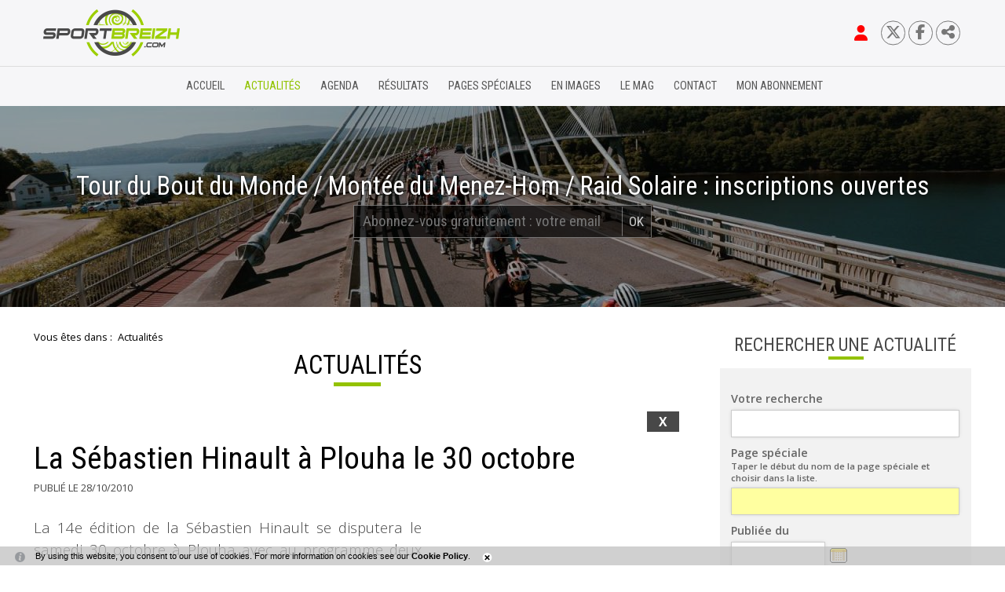

--- FILE ---
content_type: text/html; charset=windows-1252
request_url: https://www.sportbreizh.com/actualites-la-sebastien-hinault-a-plouha-le-30-octobre-1925-6509-0-1123.html
body_size: 13444
content:
<!DOCTYPE html PUBLIC "-//W3C//DTD XHTML 1.0 Transitional//EN" "http://www.w3.org/TR/xhtml1/DTD/xhtml1-transitional.dtd">
<html lang="fr-FR"><head><meta http-equiv="Content-Type" content="text/html; charset=windows-1252"><link rel="stylesheet" href="js/jquery/css/jquery.css"><link rel="stylesheet" href="style-1925-1-0-0.css"><title>La Sébastien Hinault à Plouha le 30 octobre    </title><link rel="image_src" href="http://www.sportbreizh.com/files/543/Hinault_Michot.jpeg"><meta name="viewport" content="initial-scale=1.0"><meta name="twitter:card" content="summary"><meta name="twitter:title" content="La Sébastien Hinault à Plouha le 30 octobre    "><meta property="og:site_name" content="La Sébastien Hinault à Plouha le 30 octobre    "><meta property="og:title" content="La Sébastien Hinault à Plouha le 30 octobre    "><meta property="og:type" content="website"><meta name="Content-Language" content="fr-FR"><meta property="og:locale" content="fr_FR"><meta name="Language" content="fr"><meta name="description" content="La 14e édition de la Sébastien Hinault se disputera le samedi 30 octobre à Plouha avec au programme deux épreuves: "><meta name="twitter:description" content="La 14e édition de la Sébastien Hinault se disputera le samedi 30 octobre à Plouha avec au programme deux épreuves: "><meta property="og:description" content="La 14e édition de la Sébastien Hinault se disputera le samedi 30 octobre à Plouha avec au programme deux épreuves: "><meta property="og:image" content="http://www.sportbreizh.com/files/543/Hinault_Michot.jpeg"><meta name="twitter:image" content="http://www.sportbreizh.com/files/543/Hinault_Michot.jpeg"><meta property="og:url" content="https://www.sportbreizh.com/actualites-la-sebastien-hinault-a-plouha-le-30-octobre-1925-6509-0-0.html"/><link rel="canonical" href="https://www.sportbreizh.com/actualites-la-sebastien-hinault-a-plouha-le-30-octobre-1925-6509-0-0.html"/><link rel="stylesheet" type="text/css" href="js/simplebar-simplebar-6.2.7/packages/simplebar/dist/simplebar.min.css" />
<link rel="stylesheet" type="text/css" href="js/jquery/css/jquery.css" />
<link rel="stylesheet" type="text/css" href="js/bower_components/font-awesome/css/all.min.css" />
<link rel="stylesheet" type="text/css" href="res/inside/base/components/cFlashFlvPlayer/presMediaElement/mediaelementjs/mediaelementplayer.min.css" />
<link rel="stylesheet" type="text/css" href="js/node_modules/leaflet/dist/leaflet.css" />
<link rel="stylesheet" type="text/css" href="js/node_modules/leaflet.markercluster/dist/MarkerCluster.css" />
<link rel="stylesheet" type="text/css" href="js/node_modules/leaflet.markercluster/dist/MarkerCluster.Default.css" />
<script type="text/javascript" src="js/combo/list=js/jquery/jquery.js|js/jquery/jquery.zoom.js|js/setHgt.js|js/jquery/cycle2/jquery.cycle2.min.js|js/jquery/jquery-ui.js|js/jquery/jquery-ui-timepicker-addon.js|js/jquery/jquery.easing.1.3.js|res/outside/1H2V3Vv4/pub.js|js/jquery/fancybox2/jquery.fancybox.js|js/jquery/jquery.mousewheel.min.js|js/jquery/fancybox2/helpers/jquery.fancybox-media.js|js/rollOver.js|js/simplebar-simplebar-6.2.7/packages/simplebar/dist/simplebar.min.js|res/inside/base/components/cFlashFlvPlayer/presMediaElement/mediaelementjs/mediaelement-and-player.js|js/node_modules/leaflet/dist/leaflet.js|js/node_modules/leaflet.markercluster/dist/leaflet.markercluster.js|res/inside/base/components/numPages/pres5/numPages_pres5.js"></script>
<link rel="shortcut icon" href="files/1873/favicon.ico" />
<script type="text/javascript"><!--
var onLoadFunc = new Array();
onload=process_onLoad;
function process_onLoad()
{
  for (i_process_onLoad=0; i_process_onLoad<onLoadFunc.length ; i_process_onLoad++)
  {
    eval(onLoadFunc[i_process_onLoad]);
  }
}
function popupWindow(url, width, height)
{
  window.open(url,'popupWindow','toolbar=no,location=no,directories=no,status=no,menubar=no,scrollbars=yes,resizable=yes,copyhistory=yes,width='+width+',height='+height+',screenX=150,screenY=150,top=150,left=150').focus();
}
function popupWindowP(url, opts)
{
  window.open(url,'popupWindow',opts).focus();
}
//--></script><meta property="og:image" content="https://www.sportbreizh.com/files/1873/facebook/sportbreizh_FB.png"/>
<!-- Go to www.addthis.com/dashboard to customize your tools -->
<script type="text/javascript" src="//s7.addthis.com/js/300/addthis_widget.js#pubid=ra-58d2a532317129e2"></script>

<!--<link href="https://fonts.googleapis.com/css?family=Open+Sans" rel="stylesheet">-->
<link href="https://fonts.googleapis.com/css?family=Open+Sans:300,400,600,700" rel="stylesheet">
<link href="https://fonts.googleapis.com/css?family=Roboto|Roboto+Condensed:300,400,700" rel="stylesheet">
<!--<link href="https://fonts.googleapis.com/css?family=Roboto|Roboto+Condensed" rel="stylesheet">-->
<meta name="verify-v1" content="qOqjdeZ6IaKPYlDIpbj7MC4QS1HwW8Y49VKS+OjJLMo=" />
<meta name="google-site-verification" content="GFKhMucOLGUItHNHRZDAsWGep9EvDpKL33LDM_7oqeE" />
<script>
  (function(i,s,o,g,r,a,m){i['GoogleAnalyticsObject']=r;i[r]=i[r]||function(){
  (i[r].q=i[r].q||[]).push(arguments)},i[r].l=1*new Date();a=s.createElement(o),
  m=s.getElementsByTagName(o)[0];a.async=1;a.src=g;m.parentNode.insertBefore(a,m)
  })(window,document,'script','https://www.google-analytics.com/analytics.js','ga');

  ga('create', 'UA-1723863-34', 'auto');
  ga('send', 'pageview');

</script>
<style>
.blueimp-gallery {
    z-index : 1000002 !important;
}
</style>


<!-- Matomo -->
<script>
  var _paq = window._paq = window._paq || [];
  /* tracker methods like "setCustomDimension" should be called before "trackPageView" */
  _paq.push(["setExcludedQueryParams", ["diasessid"]]);
  _paq.push(['trackPageView']);
  _paq.push(['enableLinkTracking']);
  (function() {
    var u="//piwik.diasite.fr/";
    _paq.push(['setTrackerUrl', u+'matomo.php']);
    _paq.push(['setSiteId', '2']);
    var d=document, g=d.createElement('script'), s=d.getElementsByTagName('script')[0];
    g.async=true; g.src=u+'matomo.js'; s.parentNode.insertBefore(g,s);
  })();
</script>
<noscript><p><img src="//piwik.diasite.fr/matomo.php?idsite=2&amp;rec=1" style="border:0;" alt="" /></p></noscript>
<!-- End Matomo Code -->

<script>
                
                jQuery('document').ready(function() {
                // listen for scroll
				if (jQuery('#menuN1_000444').length)
				{
				
					// 1H2V3Vv4
					var positionElementInPage = jQuery('#menuN1_000444').offset().top+0;
					
					jQuery(window).resize(
						function() {
								positionElementInPage = jQuery('#menuN1_000444').offset().top+0;
								jQuery('body').removeClass("floatableMenu");
						}
					);
					jQuery(window).scroll(
						function() {
							if (jQuery(window).scrollTop() >= positionElementInPage) {
								// fixed
								jQuery('body').addClass("floatableMenu");
							} else {
								// relative
								jQuery('body').removeClass("floatableMenu");
							}
						}
					);
				
				} else {
					jQuery('body').removeClass("floatableMenu");
				}
                });
                
              </script></head><body class="useResponsive calqueDynResponsive useCss3Transitions menuFixedOnScroll responsiveMode2 responsiveMode4VersiononSide responsiveFrom1 enteteResponsive1 wrapperResponsive1 vueFiche currentMenuId_1925 currentMenuLevel_3"><script type="text/javascript">
      jQuery(function() {
      jQuery( '.withjQtooltip' ).tooltip({ position: {
      my: "center bottom-20",
      at: "center top" ,
      using: function( position, feedback ) {
      jQuery( this ).css( position );
      jQuery( "<div>" )
      .addClass( "arrow" )
      .addClass( feedback.vertical )
      .addClass( feedback.horizontal )
      .appendTo( this );
      }
      }
      });
      });
    </script><div id="wrapper"><!--responsiveMode = 2--><!--noResponsiveMode4Version--><script type="text/javascript">                      
			function showHide_000444(idElmt)
										 {
			if (jQuery("#"+idElmt).hasClass("hideMenu") || (!jQuery("#"+idElmt).hasClass("showMenu") && !jQuery("#"+idElmt).hasClass("hideMenu")))
			{

			  jQuery("#"+idElmt).addClass("showMenu");
			  jQuery("#"+idElmt).removeClass("hideMenu");jQuery(".mobileMainMenu").addClass("menuShown");
			  jQuery(".mobileMainMenu").removeClass("menuHidden");jQuery("body").addClass("menuShown");
				jQuery("body").removeClass("menuHidden"); 
			}
			else
			{

			  jQuery("#"+idElmt).addClass("hideMenu");
			  jQuery("#"+idElmt).removeClass("showMenu");jQuery(".mobileMainMenu").addClass("menuHidden");
			  jQuery(".mobileMainMenu").removeClass("menuShown");jQuery("body").addClass("menuHidden");
				jQuery("body").removeClass("menuShown"); 
			}
										 }
			
			</script><div class="mobileMainMenu"><a id="showHideMenun1" href="javascript:showHide_000444('menuN1_000444');%20scroll(0,0);"></a></div><div class="entete enteteHorsCont"><div class="enteteInterne"><div class="bandeauPerso withABSIBD"><div class="compoAss_absoluteInBd_default hide_print"><div class="compoAssPadd"><style type="text/css">
		  .compo_PersoH_defaultMenu_default_1931 .ligne_000515_1 .colonne_000515_1{float : left; width : 14%;}
  	
		  .compo_PersoH_defaultMenu_default_1931 .ligne_000515_1 .colonne_000515_2{float : left; width : 14%;}
  	
		  .compo_PersoH_defaultMenu_default_1931 .ligne_000515_1 .colonne_000515_3{float : left; width : 14%;}
  	
		  .compo_PersoH_defaultMenu_default_1931 .ligne_000515_1 .colonne_000515_4{float : left; width : 16%;}
  	</style><script type="text/javascript">
          function showHide_000515(cellId) {
            //alert(cellId);
            jQuery('li.opened:not(#'+cellId+')>div.cellule_000515').slideToggle();
            jQuery('li.opened:not(#'+cellId+')').toggleClass('opened');
            jQuery('li#'+cellId+'>div.cellule_000515').slideToggle();
            jQuery('li#'+cellId).toggleClass('opened');
            //;return false;  
          }
        </script><div class="compo_PersoH_defaultMenu_default_1931 useResponsive" id="compo_PersoH_defaultMenu_default_1931"><ul><li id="cellule_ccid_807"><a href="#" onclick="showHide_000515('cellule_ccid_807');return false;" title="S'identifier"><span><i class="fas fa-user fa-lg" aria-hidden="true" style="color : red;"></i></span></a><div class="cellule_000515"><div class="ident_default_default_default_2137ccid807 intExtH"><div class="identXform clearfix"><div class="intAccount"><div class="intAccountPadd"><div class="xform_pres1b_modele1_2137ccid807 useResponsive"><script type="text/javascript">
                var tabId_formIdent2137Modelccid807 = new Array();
                var tabLabel_formIdent2137Modelccid807 = new Array();
                function Valider_formIdent2137Modelccid807(from){
		  
      var str='';
		  for (var i=0; i< tabId_formIdent2137Modelccid807.length ; i++)
		  {
		    if (document.getElementById(tabId_formIdent2137Modelccid807[i]) != null && document.getElementById(tabId_formIdent2137Modelccid807[i]).value.length==0)
		    {
		      str = str + "\n" + "Champ \""+tabLabel_formIdent2137Modelccid807[i] + "\" obligatoire";
		    }
		  }
          if (typeof(Valider_formIdent2137Modelccid807_extra)=='function')
          {
            str += Valider_formIdent2137Modelccid807_extra(from);
          }
		  if (str.length)
		  {
		    alert(str);
		    if (from=='onsubmit')
                      return false;
		  }
		  else {
      jQuery("form#formIdent2137Modelccid807 a.valider").attr('disabled', true); 
		    if (typeof window.draftAutoSave !== "undefined" && window.draftAutoSave) {
		      window.draftAutoSave.markSubmitting();
            }
		    if (from=='onsubmit')
		      return true;
		      else
		      document.getElementById('formIdent2137Modelccid807').submit();
		      }
                }
              </script><script type="text/javascript">
                function showHideComment_000345(id)
                {
                  if((document.getElementById(id).className=='comment displayed_000345') || (document.getElementById(id).className=='comment')) {
                  document.getElementById(id).className = "comment undisplayed_000345";
                  }else{
                  document.getElementById(id).className = "comment displayed_000345";
                  }
                }
              </script><script type="text/javascript">
                  function resetInputFile(idChamp,idImage)
                  {
                    document.getElementById(idChamp).value="Y";
		    document.getElementById(idImage).src="res/inside/baseForm/components/xform/espaceur.gif";
                    document.getElementById(idImage).alt="";
                    document.getElementById(idImage).innerHTML="";
		  }
		  </script><div class="xformPadd onFocusMode"><div class="xformPaddCell"><form id="formIdent2137Modelccid807" action="s-identifier-2137-0-0-0.html?" onsubmit="return Valider_formIdent2137Modelccid807('onsubmit')" method="post"><div class="champsIntsZone"><div class="row" id="rowId_user_login"><div class="label"><div class="labelPadd">Votre courriel</div></div><div class="champ"><div class="champPadd"><table cellspacing="0" cellpadding="0" border="0" class="fixedWidth"><tr><td class="champCell fixedWidth"><input type="text" class="text" id="formIdent2137Modelccid807user_login" name="user_login"><script type="text/javascript">
                            tabId_formIdent2137Modelccid807.push('formIdent2137Modelccid807user_login');
                            tabLabel_formIdent2137Modelccid807.push('Votre courriel');
                          </script></td></tr></table></div></div><div class="spacer"></div></div><div class="row" id="rowId_user_passwd"><div class="label"><div class="labelPadd">Votre mot de passe</div></div><div class="champ"><div class="champPadd"><table cellspacing="0" cellpadding="0" border="0" class="fixedWidth"><tr><td class="champCell fixedWidth"><input type="password" autocomplete="new-password" class="text" name="user_passwd"></td></tr></table></div></div><div class="spacer"></div></div></div><div class="clearfix rowSubmit"><div class="rowSubmitPadd"><a class="wFdBts valider" href="javascript:Valider_formIdent2137Modelccid807('submit');" title="Se connecter"><span>Se connecter</span></a><input type="image" src="res/inside/baseForm/components/xform/espaceur.gif" value="submit" class="submitInputImage" alt="Se connecter"></div></div></form></div></div></div><script type="text/javascript">
              jQuery(' input,  textarea,  select').focus(function() {
                jQuery(this).parents(".row").addClass("onFocus");
              });
              jQuery(' input,  textarea,  select').blur(function() {
                jQuery(this).parents(".row").removeClass("onFocus");
              });
          
        </script><div class="mdpOublie"><span class="passForgot"><a href="mot-de-passe-oublie-2138-0-0-0.html" title="Mot de passe oublié ? / Changer son mot de passe">Mot de passe oublié ? / Changer son mot de passe</a> </span></div></div></div><div class="identExtAccount"><div class="identExtAccountPadd"><ul class="accountList"><li><a class="wFdBts facebook" href="https://www.facebook.com/v2.4/dialog/oauth?auth_type=rerequest&client_id=211913732618661&state=994ef945ece3b0bcebe9f6a4f88c1068&response_type=code&sdk=php-sdk-5.4.4&redirect_uri=https%3A%2F%2Fwww.sportbreizh.com%2Fs-identifier-2137-0-0-0.html&scope=email"><span>Se connecter</span></a></li></ul></div></div><div class="createAccountZone"><a class="wFdBts" href="sportbreizh-reste-gratuit-2202-0-0-0.html" title="S'abonner gratuitement"><span>S'abonner gratuitement</span></a></div></div></div></div></li><li id="cellule_ccid_810"><a href="https://twitter.com/sportbreizhcom" target="_blank" title="Twitter"><span><i class="fa-brands fa-x-twitter"></i></span></a></li><li id="cellule_ccid_811"><a href="https://www.facebook.com/Sportbreizhcom/" target="_blank" title="Facebook"><span><i class="fab fa-facebook-f" aria-hidden="true"></i></span></a></li><li id="cellule_ccid_873"><a href="#" onclick="showHide_000515('cellule_ccid_873');return false;" title="Partager"><span><i class="fas fa-share-alt" aria-hidden="true"></i></span></a><div class="cellule_000515"><div class="page_default_default2UltraLight_default_2245ccid873"><div class="pagePadd"><div class="textPart"><div class="Corps"><!--<div>Partager sur</div>
<div class="addthis_inline_share_toolbox"></div>--><!-- AddToAny BEGIN -->
<div class="a2a_kit a2a_kit_size_32 a2a_default_style"><a class="a2a_button_facebook">&nbsp;</a> <a class="a2a_button_x">&nbsp;</a> <a class="a2a_button_email">&nbsp;</a> <a class="a2a_dd" href="https://www.addtoany.com/share">&nbsp;</a></div>
<script> var a2a_config = a2a_config || {}; a2a_config.icon_color = "#FFFFFF,#000000"; a2a_config.locale = "fr"; a2a_config.num_services = 4; </script><script async src="https://static.addtoany.com/menu/page.js"></script><!-- AddToAny END --></div></div></div></div></div></li></ul></div></div></div><p style="padding : 0; margin : 0;"><a class="logo" href="/"><span>&nbsp;</span></a><!--<a class="logoPart" href="https://www.cmb.fr/banque/assurance/credit-mutuel/web/j_6/accueil" target="_blank"><span>&nbsp;</span></a>--></p>
<script type="text/javascript" src="js/cookieLaw.js"></script><script type="text/javascript">
new CookieLaw(); 
</script></div></div></div><div id="menuN1_000444" class="menuN1 menuN1HorsCont"><div class="menu_000430_wMV wMV"><!--ID = 1922--><ul id="niveau1_000430_wMV" class="niveau1_000430_wMV wMV"><!--y - 1924--><li id="wmv_br_1924" class="br_1924"><a class="br_1924" title="Accueil" href="accueil-1924-0-0-0.html">Accueil</a></li><!--y - 1925 : CCURRENT--><li id="wmv_br_1925" class="br_1925 on current br_1925_on br_1925"><a class="br_1925 on current br_1925_on" title="Actualités" href="actualites-1925-0-0-0.html">Actualités</a></li><!--y - 2309--><li id="wmv_br_2309" class="br_2309"><a class="br_2309" title="Agenda" href="agenda-2309-0-0-0.html">Agenda</a></li><!--y - 2308--><li id="wmv_br_2308" class="br_2308"><a class="br_2308" title="Résultats" href="resultats-2308-0-0-0.html">Résultats</a></li><!--y - 2012--><li id="wmv_br_2012" class="br_2012"><a class="br_2012" title="Pages spéciales" href="pages-speciales-2012-0-0-0.html">Pages spéciales</a></li><!--y - 2323--><li id="wmv_br_2323" class="br_2323 sbm"><a class="br_2323" title="En images" href="en-images-2323-0-0-0.html">En images</a><ul><!--y - 2129--><li id="wmv_br_2129" class="br_2129"><a class="br_2129" title="Vu pour vous" href="vu-pour-vous-2129-0-0-0.html">Vu pour vous</a></li><!--y - 2130--><li id="wmv_br_2130" class="br_2130"><a class="br_2130" title="Vu sur le web" href="vu-sur-le-web-2130-0-0-0.html">Vu sur le web</a></li><!--y - 2328--><li id="wmv_br_2328" class="br_2328"><a class="br_2328" title="Vidéos sportbreizh" href="videos-sportbreizh-2328-0-0-0.html">Vidéos sportbreizh</a></li></ul></li><!--y - 2310--><li id="wmv_br_2310" class="br_2310"><a class="br_2310" title="Le mag" href="le-mag-2310-0-0-0.html">Le mag</a></li><!--y - 1923--><li id="wmv_br_1923" class="br_1923"><a class="br_1923" title="Contact" href="contact-1923-0-0-0.html">Contact</a></li><!--y - 2148--><li id="wmv_br_2148" class="br_2148"><a class="br_2148" title="Mon abonnement" href="mon-abonnement-2148-0-0-0.html">Mon abonnement</a></li></ul></div><script type="text/javascript">
            function shSubmenu(id)
            {
				jQuery("#"+id+" > ul").slideToggle();
				jQuery("#"+id+" > div.shSubmenu > a").slideToggle();
            }
            
          </script><div id="menu_000430" class="menu_000430 withLogo wMV menu_000430_parent_1873 menu_000430_parent_1922 menu_000430_id_1925 logoShownOnScroll"><div class="menu_000430_padd"><a class="menuLogoA" href="/" title="Sportbreizh"><img class="menuLogo" src="files/1873/sportbzhv3/logosportbreizh_h64_posi.png" alt="Sportbreizh"></a><ul class="niveau1_000430 n1_parent_1873 n1_parent_1922 n1_id_1925"><li id="br_1924" class="br_1924 niv1_000430"><a class="br_1924" title="Accueil" href="accueil-1924-0-0-0.html">Accueil</a></li><li id="br_1925" class="br_1925 on br_1925_on niv1_000430"><a class="br_1925 on current br_1925_on" title="Actualités" href="actualites-1925-0-0-0.html">Actualités</a></li><li id="br_2309" class="br_2309 niv1_000430"><a class="br_2309" title="Agenda" href="agenda-2309-0-0-0.html">Agenda</a></li><li id="br_2308" class="br_2308 niv1_000430"><a class="br_2308" title="Résultats" href="resultats-2308-0-0-0.html">Résultats</a></li><li id="br_2012" class="br_2012 niv1_000430"><a class="br_2012" title="Pages spéciales" href="pages-speciales-2012-0-0-0.html">Pages spéciales</a></li><li id="br_2323" class="br_2323 sbm sbm_2323 niv1_000430"><a class="br_2323" title="En images" href="en-images-2323-0-0-0.html">En images</a><ul class="diaN2d" id="from_N1_2323"><li style="padding : 0px;margin : 0px;border : none;" class="mn_000430_out"><table cellpadding="0" cellspacing="0"><tr><td style="width : 33%" id="br_2129" class="br_2129"><a class="br_2129" title="Vu pour vous" href="vu-pour-vous-2129-0-0-0.html">Vu pour vous</a></td><td style="width : 33%" id="br_2130" class="br_2130"><a class="br_2130" title="Vu sur le web" href="vu-sur-le-web-2130-0-0-0.html">Vu sur le web</a></td><td style="width : 33%" id="br_2328" class="br_2328"><a class="br_2328" title="Vidéos sportbreizh" href="videos-sportbreizh-2328-0-0-0.html">Vidéos sportbreizh</a></td></tr></table></li></ul></li><li id="br_2310" class="br_2310 niv1_000430"><a class="br_2310" title="Le mag" href="le-mag-2310-0-0-0.html">Le mag</a></li><li id="br_1923" class="br_1923 niv1_000430"><a class="br_1923" title="Contact" href="contact-1923-0-0-0.html">Contact</a></li><li id="br_2148" class="br_2148 niv1_000430"><a class="br_2148" title="Mon abonnement" href="mon-abonnement-2148-0-0-0.html">Mon abonnement</a></li></ul></div></div></div><div class="emptyConteneur"></div><div class="compoAss_top5_default"><div class="compoAssPadd"><div class="compo_PersoH_defaultUltraLight_default_1957 useResponsive" id="compo_PersoH_defaultUltraLight_default_1957"><div id="ligneId_895" class="ligne_000011"><div id="cellule_ccid_895" style="float : none;width : 100%;" class="colonne_000011 alone"><div class="cellule_000011" id="compoPersoH_1957_1_1"><!--Cell Base lancÃ©--><div class="DLCycle2v2_default_1958ccid895 z1VCentered"><div class="vueListe_000529 hDefil"><script type="text/javascript">
    
      jQuery(window).bind('resizeEnd_1958ccid895', function() {
      
      
      
                      jQuery('#slideshow_1958ccid895 article.cycle-sentinel>div').attr('id', 'empV1_dlul_000529_1950_895_sentinel');
                      visibleItem_1958ccid895 = jQuery("article[id^='item_1958ccid895'].cycle-slide-active");
      jQuery("article[id^='item_1958ccid895']").css('display', 'block');
                    jQuery("div[id^='empV1_dlul_000529_1950_895']").height('auto');
      if(typeof(tabListImgs1958_1950_895)!='undefined'){
      
      jQuery.each(tabListImgs1958_1950_895, function (i,el){

        if (el.previewParam2 == 'fullScreenRatio') {
          if(el.ratioMode == 'q'){
          var localBgCol = 'b'+el.ratioBgCol;
          }else{
          var localBgCol = '';
          }
          var localRatio = Math.floor((document.body.clientWidth) * 100 /  (document.body.clientHeight));
          var localPreviewParam2 = el.ratioMode + localRatio + localBgCol+'m';
        } else {
          var localPreviewParam2 = el.previewParam2;
        }

        if(typeof(el.evalConteneur)!='undefined'){
        
        diaLoadImage(el.id, 'preview/1950/'+ el.previewParam1 + document.getElementById(eval(el.evalConteneur)).scrollWidth + localPreviewParam2 +'/'+el.file);
        }
        else
        {
          
              diaLoadImage(el.id, 'preview/1950/'+ el.previewParam1 + document.getElementById(el.idConteneur).scrollWidth + localPreviewParam2 +'/'+el.file);
                    
        }
      });}
      
      checkBeforeSetHgt('empV1_dlul_000529_1950_895','div'); 
      });

      var lastWindowHeight1958ccid895 = jQuery(window).height();
      var lastWindowWidth1958ccid895 = jQuery(window).width();
      
      jQuery(window).resize(function() {
      if(jQuery(window).height()!=lastWindowHeight1958ccid895 || jQuery(window).width()!=lastWindowWidth1958ccid895){
          //set this windows size
	  lastWindowHeight1958ccid895 = jQuery(window).height();
	  lastWindowWidth1958ccid895 = jQuery(window).width();
    
	  if(this.resizeTO1958ccid895) clearTimeout(this.resizeTO1958ccid895);
          this.resizeTO1958ccid895 = setTimeout(function() {
              jQuery(this).trigger('resizeEnd_1958ccid895');
            }, 500);
	}
      
      });
    
    </script><section class="padd_000529" data-cycle-slides="&gt; article.diaListItem" id="slideshow_1958ccid895" data-cycle-prev="#prev_1958ccid895" data-cycle-next="#next_1958ccid895" data-cycle-timeout="3000" data-cycle-speed="1000" data-cycle-loop="0" data-cycle-paused="false" data-cycle-allow-wrap="true" data-cycle-easing="null" data-cycle-pause-on-hover="true" data-cycle-random="false" data-cycle-fx="fade"><div class="cycle-pager"></div><article class="diaListItem cycle-slide-active" id="item_1958ccid895"><div id="empV1_dlul_000529_1950_895_6"><div class="clearfix A1"><script type="text/javascript">
        var jsRatioToTransmit_1958_1950_895 = 'r333m';
    </script><div id="diaField_1" class="diaRow vl Photo1 brightness"><div class="diaVal"><div id="imgCont1958_1950_6_1_895"><div><img alt="83 pont.jpg" id="imgContImg1958_1950_6_1_895" src="preview/1950/l1920r333m/83_pont.jpg" srcset="preview/1950/l640r333m/83_pont.jpg 640w, preview/1950/l1280r333m/83_pont.jpg 1280w, preview/1950/l1920r333m/83_pont.jpg 1920w" sizes="100vw"></div></div></div></div></div><div class="Z1"><div class="Z1Padd"><div id="diaField_2" class="diaRow vl Titre1 Nega"><div class="diaVal">Tour du Bout du Monde  / Montée du Menez-Hom / Raid Solaire : inscriptions ouvertes</div></div><div id="diaField_4" class="diaRow vl Texte2 Nega"><div class="diaVal"><style type="text/css">#passForgot2144ModelBd {padding : 0em; padding-left : 0.5em;padding-right : 2.5em;margin : 0 auto; width : 22em; background-color : rgba(0,0,0,0.65); border : 1px rgba(255,255,255,0.4) solid;font-family: "Roboto Condensed",Arial,sans-serif,sans-serif,sans-serif; font-size : 1.2em; position : relative;}
#passForgot2144ModelBd input.text {width : 100%; margin-right : 2.5em;background-color : transparent; color : #FFFFFF;border : none;font-family: "Roboto Condensed",Arial,sans-serif,sans-serif,sans-serif; font-size : 1.1em; box-sizing : border-box; line-height : 2em;}

#passForgot2144ModelBd .wFdBts.valider {position : absolute; right : 0em; top : 50%;transform: translateY(-50%); display : block; border-left : 1px rgba(255,255,255,0.4) solid; padding : 0.5em;}
#passForgot2144ModelBd .submitInputImage {position : absolute;margin : 0; padding : 0;}
</style>
<script type="text/javascript">
var tabId_passForgot2144ModelBd = new Array();
var tabLabel_passForgot2144ModelBd = new Array();

function Valider_passForgot2144ModelBd(from){
	var str='';
	for (var i=0; i< tabId_passForgot2144ModelBd.length ; i++){
		if (document.getElementById(tabId_passForgot2144ModelBd[i]) != null && document.getElementById(tabId_passForgot2144ModelBd[i]).value.length==0){str = str + "\n" + "Champ \""+tabLabel_passForgot2144ModelBd[i] + "\" obligatoire";}
	}
	if (str.length){
		alert(str);
		if (from=='onsubmit')
		return false;
	} else {
	jQuery("form#passForgot2144ModelBd a.valider").attr('disabled', true); 
		if (from=='onsubmit')
		return true;
		else
		document.getElementById('passForgot2144ModelBd').submit();
	}
}
</script>
<form action="S-inscrire-2144-0-0-0.html" id="passForgot2144ModelBd" method="post" onsubmit="return Valider_passForgot2144ModelBd('onsubmit')"><input class="text" id="passForgot2144Modelb5_Couriel_5" name="b5_Couriel_5" onchange="checkUrl_passForgot2144Modelb5_Couriel_5(this)" placeholder="Abonnez-vous gratuitement : votre email" type="text" /><a class="wFdBts valider" href="javascript:Valider_passForgot2144ModelBd('submit');" title="OK"><span>OK</span></a><input class="submitInputImage" src="res/inside/baseForm/components/xform/espaceur.gif" type="image" value="submit" /><!-- --></form>
</div></div></div></div></div></article></section></div><div class="spacer"></div></div></div></div></div></div></div></div><div class="conteneur" id="conteneur"><!--ImgAccc--><div class="page clearfix"><div class="centralSansMenuG centralSansMenuGAvD2CpAss"><div class="centralPadd"><div class="navigationBarre withMicroTags"><p>Vous êtes dans : </p><!--UUU--><ol itemscope="itemscope" itemtype="http://schema.org/BreadcrumbList"><!--UUU1--><li itemprop="itemListElement" itemscope="itemscope" itemtype="http://schema.org/ListItem"><a itemprop="item" href="actualites-1925-0-0-0.html" title="Actualités"><span itemprop="name">Actualités</span></a><meta itemprop="position" content="1"></li></ol></div><script type="text/javascript">                      
			function showHideAD2024_000444(idElmt)
										 {
			if (jQuery("#"+idElmt).hasClass("hideAd2024") || (!jQuery("#"+idElmt).hasClass("showAd2024") && !jQuery("#"+idElmt).hasClass("hideAd2024")))
			{
			  jQuery("#"+idElmt).addClass("showAd2024");
			  jQuery("#"+idElmt).removeClass("hideAd2024");jQuery("body").addClass("Ad2024Shown");
				jQuery("body").removeClass("Ad2024Hidden"); 
			}
			else
			{
			  jQuery("#"+idElmt).addClass("hideAd2024");
			  jQuery("#"+idElmt).removeClass("showAd2024");jQuery("body").addClass("Ad2024Hidden");
				jQuery("body").removeClass("Ad2024Shown");jQuery("#"+idElmt).delay(500).queue(function(next){
					jQuery("#"+idElmt).removeClass("hideAd2024");
					next();
				});; 
			}
										 }
			
			</script><div class="titreBranche_000261"><span>Actualités</span></div><div class="spacer"></div><div class="currentZone"><div class="currentPadd"><script type="text/javascript"><!--
     function afficherPage_000290(id,idFirst,idLast,tagName,compare)
     {  
        divset = document.getElementsByTagName(tagName);
	for (i=0;i<divset.length;i++)
        {
        if(divset[i].id.substr(0,compare.length)==compare)
        {
          divset[i].className = "item_000290 undisplayed_000290";
        }
        }
        
        document.getElementById(idFirst).className = "item_000290 itemFirst_000290 undisplayed_000290";
        document.getElementById(idLast).className = "item_000290 itemLast_000290 undisplayed_000290";
        
        switch (id) {
        	case idFirst:
        	document.getElementById(id).className = "item_000290 itemFirst_000290 displayed_000290";
        	break;
        	case idLast:
        	document.getElementById(id).className = "item_000290 itemLast_000290 displayed_000290";
        	break;
        	default: 
        	document.getElementById(id).className = "item_000290 displayed_000290";
        	break;
        }

     }
     function selectionnerTitre_000290(id,idFirst,idLast,tagName,compare)
     {  
        divset = document.getElementsByTagName(tagName);
	for (i=0;i<divset.length;i++)
        {
        if(divset[i].id.substr(0,compare.length)==compare)
        {
          divset[i].className = "titre_000290";
        }
        }
        
        document.getElementById(idFirst).className = "titre_000290 titreFirst_000290";
        document.getElementById(idLast).className = "titre_000290 titreLast_000290";

        switch (id) {
        	case idFirst:
        	document.getElementById(id).className = "titre_000290 titreFirst_000290 titreOver_000290 titreFirstOver_000290 titreOverOpen_000290";
        	break;
        	case idLast:
        	document.getElementById(id).className = "titre_000290 titreLast_000290 titreOver_000290 titreLastOver_000290 titreOverOpen_000290";
        	break;
        	default: 
        	document.getElementById(id).className = "titre_000290 titreOver_000290 titreOverOpen_000290";
        	break;
        }
        
     }
     //--></script><script type="text/javascript">
    
     function roll4IE_000340_1925_haut(id)
     {          
        if(document.getElementById(id).className==''){
          document.getElementById(id).className = "roll";
        } else {
          document.getElementById(id).className = "";
        }
     }
    
    </script><div class="navInterBaseVueFiche_pres5_modele1_1925 navInterBaseVueFiche_haut_pres5_modele1_1925"><div class="situation haut"><table cellspacing="0" cellpadding="0" class="navigationPage"><tr><td class="numListe"><span id="liste_1925_haut" onMouseOver="javascript:roll4IE_000340_1925_haut('liste_1925_haut');" onMouseOut="javascript:roll4IE_000340_1925_haut('liste_1925_haut');" onClick="document.location.href='actualites-1925-0-0-1123.html?';"><a title="X">X</a></span></td></tr></table><span class="spacer"></span></div></div><div class="base_emplacementsV1_default2_default_1925"><div class="ccSansMenu_000290"><ul class="vueFiche_000290"><script type="text/javascript">
    
      jQuery(window).bind('resizeEnd_1925', function() {
      
      
      
      if(typeof(tabListImgs1925_)!='undefined'){
      
      jQuery.each(tabListImgs1925_, function (i,el){

        if (el.previewParam2 == 'fullScreenRatio') {
          if(el.ratioMode == 'q'){
          var localBgCol = 'b'+el.ratioBgCol;
          }else{
          var localBgCol = '';
          }
          var localRatio = Math.floor((document.body.clientWidth) * 100 /  (document.body.clientHeight));
          var localPreviewParam2 = el.ratioMode + localRatio + localBgCol+'m';
        } else {
          var localPreviewParam2 = el.previewParam2;
        }

        if(typeof(el.evalConteneur)!='undefined'){
        
        diaLoadImage(el.id, 'preview//'+ el.previewParam1 + document.getElementById(eval(el.evalConteneur)).scrollWidth + localPreviewParam2 +'/'+el.file);
        }
        else
        {
          
              diaLoadImage(el.id, 'preview//'+ el.previewParam1 + document.getElementById(el.idConteneur).scrollWidth + localPreviewParam2 +'/'+el.file);
                    
        }
      });}
      
       
      });

      var lastWindowHeight1925 = jQuery(window).height();
      var lastWindowWidth1925 = jQuery(window).width();
      
      jQuery(window).resize(function() {
      if(jQuery(window).height()!=lastWindowHeight1925 || jQuery(window).width()!=lastWindowWidth1925){
          //set this windows size
	  lastWindowHeight1925 = jQuery(window).height();
	  lastWindowWidth1925 = jQuery(window).width();
    
	  if(this.resizeTO1925) clearTimeout(this.resizeTO1925);
          this.resizeTO1925 = setTimeout(function() {
              jQuery(this).trigger('resizeEnd_1925');
            }, 500);
	}
      
      });
    
    </script><li data-id="6509" class="nouvelle_000290"><div class="clearfix nouvellePadd_000290"><ul class="clearfix A1"><li id="diaField_1925_543_2" class="row Titre1"><ul class="clearfix Titre1 noStyle"><li class="value"><h1 class="valuePadd">La Sébastien Hinault à Plouha le 30 octobre    </h1></li></ul></li><li id="diaField_1925_543_11" class="row Texte5"><ul class="clearfix Texte5 noStyle"><li class="value"><div class="valuePadd">Publié le 28/10/2010</div></li></ul></li></ul><ul class="clearfix C"><li class="C1 alone"><ul class="clearfix C1A"><li class="C1A1"><ul class="clearfix C1A1"><li id="diaField_1925_543_3" class="row Texte1"><ul class="clearfix Texte1 vueFicheMode noStyle"><li class="value"><div class="valuePadd">La 14e édition de la Sébastien Hinault se disputera le samedi 30 octobre à Plouha avec au programme deux épreuves: </div></li></ul></li><script type="text/javascript">
        var jsRatioToTransmit_1925_543 = '';
    </script><li id="diaField_1925_543_1" class="row Photo3"><ul class="clearfix Photo3 noStyle"><li class="value"><div class="valuePadd"><div class="valuePaddPadd"><div class="noStyle"><a rel="lightbox[]" id="imgCont1925_543_6509_1" href="preview/543/w1680m/Hinault_Michot.jpeg" title="La Sébastien Hinault à Plouha le 30 octobre    "><img alt="La Sébastien Hinault à Plouha le 30 octobre    " title="La Sébastien Hinault à Plouha le 30 octobre    " id="imgContImg1925_543_6509_1" src="preview/543/w1280/Hinault_Michot.jpeg"></a></div></div></div></li></ul></li></ul></li><li class="C1A2"><ul class="clearfix C1A2"><li id="diaField_1925_543_4" class="row Texte2"><ul class="clearfix Texte2 vueFicheMode noStyle"><li class="value"><div class="valuePadd"><p>- &agrave; partir de 15h, &eacute;preuve de la S&eacute;bastien Hinault (VTT par &eacute;quipes de 2 coureurs sous forme de relais). Prix de l&rsquo;engagement : 10&euro; par &eacute;quipe<br />
<br />
Plusieurs cyclistes professionnels seront pr&eacute;sents : S&eacute;bastien Hinault, Fr&eacute;d&eacute;ric Guesdon, Cyril Gautier, Johan Le Bon, Guillaume Le Floch&hellip;<br />
<br />
- &agrave; partir de 20h, soir&eacute;e pa&euml;lla (sur r&eacute;servation) &agrave; la salle l'Hermine de Plouha. <br />
Prix du repas : 15&euro;<br />
<br />
Renseignements et inscriptions avant mercredi 27 octobre : chez Micka&euml;l Michot, 7 rue L&eacute;on Bourgeois &ndash; 22170 PLELO. T&eacute;l&eacute;phone : 02-96-79-78-67<br />
<br />
&nbsp;</p></div></li></ul></li><li id="diaField_1925_543_6" class="row ESP"><ul class="clearfix ESP noStyle"><li class="value"><div class="valuePadd"><div class="valuePaddPadd"><div class="enSavoirPlus_pres6_modele1_1925" id="enSavoirPlus_pres6_modele1_1925"><div class="inlines"><div class="inline" id="inline1"><div class="pictZone"><a class="docs" target="_blank" href="files/543/1986_Affiche_SebHinault_2010_d.xls"><img alt="Le bulletin d'engagement " src="preview/1873/l350r100m/th4/icon_xls.jpg"></a></div><p class="label_1925"><a target="_blank" href="files/543/1986_Affiche_SebHinault_2010_d.xls" title="Le bulletin d'engagement ">Le bulletin d'engagement </a><span>xls - 66 Ko</span></p></div></div><div class="cDEsp"><div>En savoir Plus</div></div><div class="espPadd"><div class="cDFichiers"><div class="clearfix list"><div class="nouvelle_000447"><div class="nouvelleStyles_000447"><div class="clearfix nouvellePadd_000447" id="esp_pres6_list_1925__1925_1"><div class="pictZone" id="imgContPict543_543_6509_6_1"><a class="docs" target="_blank" href="files/543/1986_Affiche_SebHinault_2010_d.xls"><img alt="Le bulletin d'engagement " id="imgContPictImg543_543_6509_6_1" src="preview/1873/w32r100/th4/icon_xls.jpg"></a></div><script type="text/javascript">
                          onLoadFunc[onLoadFunc.length] = 'diaLoadImage(\'imgContPictImg543_543_6509_6_1\', \'preview/1873/l\' + document.getElementById(\'imgContPict543_543_6509_6_1\').scrollWidth + \'r100m/th4/icon_xls.jpg\');';
                        </script><a class="hidden" href="#inline1" rel="lightbox[label]">Le bulletin d'engagement </a><a class="hidden" href="#inline1" rel="lightbox[picto]">Le bulletin d'engagement </a><p class="label"><a target="_blank" href="files/543/1986_Affiche_SebHinault_2010_d.xls" title="Le bulletin d'engagement ">Le bulletin d'engagement </a><span>xls - 66 Ko</span></p></div></div></div></div></div></div></div></div></div></li></ul></li></ul></li></ul></li></ul></div></li></ul></div><div class="spacer"></div></div><script type="text/javascript">
    
     function roll4IE_000340_1925_bas(id)
     {          
        if(document.getElementById(id).className==''){
          document.getElementById(id).className = "roll";
        } else {
          document.getElementById(id).className = "";
        }
     }
    
    </script><div class="navInterBaseVueFiche_pres5_modele1_1925 navInterBaseVueFiche_bas_pres5_modele1_1925"><div class="situation bas"><table cellspacing="0" cellpadding="0" class="navigationPage"><tr><td class="numListe"><span id="liste_1925_bas" onMouseOver="javascript:roll4IE_000340_1925_bas('liste_1925_bas');" onMouseOut="javascript:roll4IE_000340_1925_bas('liste_1925_bas');" onClick="document.location.href='actualites-1925-0-0-1123.html?';"><a title="X">X</a></span></td></tr></table><span class="spacer"></span></div></div></div></div><div class="spacer"></div><div class="hdp"><script type="text/javascript">
      
          onLoadFunc[onLoadFunc.length] = 'jQuery(\'.scrollToTop\').click(function(){jQuery(\'html, body\').animate({scrollTop : 0},800);return false;});';
      
    </script><div class="hdpCpn useAwesomeFont"><a href="#" class="scrollToTop" title="Haut de page"><span><i class="fa fa-chevron-up fa-2x" aria-hidden="true"></i></span></a></div></div></div></div><div class="compoAss_aDroite2_default"><div class="compoAssPadd"><div class="compo_PersoH_defaultUltraLight_default_2193 useResponsive" id="compo_PersoH_defaultUltraLight_default_2193"><div id="ligneId_853" class="ligne_000011"><div id="cellule_ccid_853" style="float : none;width : 100%;" class="colonne_000011 alone"><div class="cellule_000011" id="compoPersoH_2193_1_1"><div class="clearfix compoCellTitreCont_000011"><div class="compoCellTitreCdnt_000011">Rechercher une actualité</div></div><div class="baseMiniSearch_default_default_default_2195ccid853"><div class="baseMiniSearchPadd_000040"><div class="baseMiniSearchXform"><div class="xform_pres1bGroupesOnglets2_default2Valids_2195ccid853 useResponsive"><div class="xformPadd dspIntChampBlock onFocusMode"><script type="text/javascript">
                var tabId_baseMiniSearch2195Modelccid853 = new Array();
                var tabLabel_baseMiniSearch2195Modelccid853 = new Array();
                function Valider_baseMiniSearch2195Modelccid853(from){
		  
      var str='';
		  for (var i=0; i< tabId_baseMiniSearch2195Modelccid853.length ; i++)
		  {
		    if (document.getElementById(tabId_baseMiniSearch2195Modelccid853[i]) != null && document.getElementById(tabId_baseMiniSearch2195Modelccid853[i]).value.length==0)
		    {
		      str = str + "\n" + "Champ \""+tabLabel_baseMiniSearch2195Modelccid853[i] + "\" obligatoire";
		    }
		  }
          if (typeof(Valider_baseMiniSearch2195Modelccid853_extra)=='function')
          {
            str += Valider_baseMiniSearch2195Modelccid853_extra(from);
          }
		  if (str.length)
		  {
		    alert(str);
		    if (from=='onsubmit')
                      return false;
		  }
		  else {
      jQuery("form#baseMiniSearch2195Modelccid853 a.valider").attr('disabled', true); 
		    if (typeof window.draftAutoSave !== "undefined" && window.draftAutoSave) {
		      window.draftAutoSave.markSubmitting();
            }
		    if (from=='onsubmit')
		      return true;
		      else
		      document.getElementById('baseMiniSearch2195Modelccid853').submit();
		      }
                }
              </script><script type="text/javascript">
                function showHideComment_000345(id)
                {
                  if((document.getElementById(id).className=='comment displayed_000345') || (document.getElementById(id).className=='comment')) {
                  document.getElementById(id).className = "comment undisplayed_000345";
                  }else{
                  document.getElementById(id).className = "comment displayed_000345";
                  }
                }
              </script><script type="text/javascript">
                  function resetInputFile(idChamp,idImage)
                  {
                    document.getElementById(idChamp).value="Y";
		    document.getElementById(idImage).src="res/inside/baseForm/components/xform/espaceur.gif";
                    document.getElementById(idImage).alt="";
                    document.getElementById(idImage).innerHTML="";
		  }
		  </script><script type="text/javascript">
              function switchTab_baseMiniSearch2195Modelccid853(tab)
              {
                for (i=1; i<=1 ; i++)
                {
                  if (i==tab)
                  {
                    document.getElementById('form_baseMiniSearch2195Modelccid853_'+i).className='groupeZone ongletZone_000351_On';
                    document.getElementById('formLi_baseMiniSearch2195Modelccid853_'+i).className='active';
                  }
                  else
                  {
                    document.getElementById('form_baseMiniSearch2195Modelccid853_'+i).className='groupeZone ongletZone_000351_Off';
                    document.getElementById('formLi_baseMiniSearch2195Modelccid853_'+i).className='inactive';
                  }
                }
              }
              
            </script><form id="baseMiniSearch2195Modelccid853" action="actualites-1925-0-0-0.html" onsubmit="return Valider_baseMiniSearch2195Modelccid853('onsubmit')" method="get"><script type="text/javascript">
                  onLoadFunc[onLoadFunc.length] = 'initbaseMiniSearch2195Modelccid853b543_Evenement_25();';
                </script><input type="hidden" id="baseMiniSearch2195Modelccid853b543_Evenement_25" name="b543_Evenement_25" value=""><div class="diaAncre groupeZone ongletZone_000351_On" id="form_baseMiniSearch2195Modelccid853_1" data-tab-position="1"><div class="groupeZoneZone"><div class="groupeZonePadd"><div class="row" id="rowId_db_q_543"><div class="label"><div class="labelPadd">Votre recherche</div></div><div class="champ"><div class="champPadd"><table cellspacing="0" cellpadding="0" border="0" class="fixedWidth"><tr><td class="champCell fixedWidth"><input type="text" class="text" id="baseMiniSearch2195Modelccid853db_q_543" name="db_q_543"></td></tr></table></div></div><div class="spacer"></div></div><div class="row" id="rowId_b543_Evenement_25_text"><div class="label"><div class="labelPadd">Page spéciale<span class="comment" id="idCommentb543_Evenement_25_text">Taper le début du nom de la page spéciale et choisir dans la liste.</span></div></div><div class="champ"><div class="champPadd"><table cellspacing="0" cellpadding="0" border="0" class="fixedWidth"><tr><td class="champCell fixedWidth"><input type="text" class="text" id="baseMiniSearch2195Modelccid853b543_Evenement_25_text" name="b543_Evenement_25_text" value="" onFocus="DOMFocusInbaseMiniSearch2195Modelccid853b543_Evenement_25();"></td></tr></table></div></div><div class="spacer"></div></div><div class="row" id="rowId_b543_RechercheDatePubDu_84"><div class="label"><div class="labelPadd">Publiée du</div></div><div class="champ"><div class="champPadd"><table cellspacing="0" cellpadding="0" border="0" class="fixedWidth"><tr><td class="champCell fixedWidth"><table cellpadding="0" cellspacing="0" class="dateTab"><tr><td><input class="date" maxlength="10" type="text" name="b543_RechercheDatePubDu_84" id="baseMiniSearch2195Modelccid853b543_RechercheDatePubDu_84" value=""></td><td class="dateTrigger"><a href="javascript:jQuery(%22#baseMiniSearch2195Modelccid853b543_RechercheDatePubDu_84%22).datepicker('show');void(0);"><img class="trigger" id="trigger_baseMiniSearch2195Modelccid853b543_RechercheDatePubDu_84" src="res/inside/baseForm/components/xform/pres1/modele1/images/calendrier.gif" alt="Calendrier" border="0"></a></td></tr></table><script type="text/javascript">
                                  jQuery(function() {
				  jQuery( "#baseMiniSearch2195Modelccid853b543_RechercheDatePubDu_84" ).datepicker({
				  
                                      constrainInput: true,
                                      dateFormat: 'dd/mm/yy'
                                    });
                                  });
			        </script><span class="span000345"></span></td></tr></table></div></div><div class="spacer"></div></div><div class="row" id="rowId_b543_RechercheDatePubAu_85"><div class="label"><div class="labelPadd">Au</div></div><div class="champ"><div class="champPadd"><table cellspacing="0" cellpadding="0" border="0" class="fixedWidth"><tr><td class="champCell fixedWidth"><table cellpadding="0" cellspacing="0" class="dateTab"><tr><td><input class="date" maxlength="10" type="text" name="b543_RechercheDatePubAu_85" id="baseMiniSearch2195Modelccid853b543_RechercheDatePubAu_85" value=""></td><td class="dateTrigger"><a href="javascript:jQuery(%22#baseMiniSearch2195Modelccid853b543_RechercheDatePubAu_85%22).datepicker('show');void(0);"><img class="trigger" id="trigger_baseMiniSearch2195Modelccid853b543_RechercheDatePubAu_85" src="res/inside/baseForm/components/xform/pres1/modele1/images/calendrier.gif" alt="Calendrier" border="0"></a></td></tr></table><script type="text/javascript">
                                  jQuery(function() {
				  jQuery( "#baseMiniSearch2195Modelccid853b543_RechercheDatePubAu_85" ).datepicker({
				  
                                      constrainInput: true,
                                      dateFormat: 'dd/mm/yy'
                                    });
                                  });
			        </script><span class="span000345"></span></td></tr></table></div></div><div class="spacer"></div></div><script type="text/javascript">
      function popupWindowbaseMiniSearch2195Modelccid853b543_Evenement_25(url,width,height)
      {
        window.open(url,'popupWindowbaseMiniSearch2195Modelccid853b543_Evenement_25','toolbar=no,location=no,directories=no,status=no,menubar=no,scrollbars=yes,resizable=yes,copyhistory=yes,width='+width+',height='+height+',screenX=150,screenY=150,top=150,left=150').focus();

      }
    </script><script type="text/javascript">
        var oldTextValue_baseMiniSearch2195Modelccid853b543_Evenement_25;
        var oldClassAutoComplete_baseMiniSearch2195Modelccid853b543_Evenement_25;
        var oAC_baseMiniSearch2195Modelccid853b543_Evenement_25;
        var oAC_baseMiniSearch2195Modelccid853b543_Evenement_25_open=false;
        var oAC_baseMiniSearch2195Modelccid853b543_Evenement_25_onChange = [];
        function getbaseMiniSearch2195Modelccid853b543_Evenement_25_SelectionId(text, li)
        {
          document.getElementById('baseMiniSearch2195Modelccid853b543_Evenement_25').value=li.id;
          document.getElementById('baseMiniSearch2195Modelccid853b543_Evenement_25_text').className= oldClassAutoComplete_baseMiniSearch2195Modelccid853b543_Evenement_25 + ' autoCompleteField';
        }
        function getbaseMiniSearch2195Modelccid853b543_Evenement_25_SelectionIdText(text, li)
        {
          document.getElementById('baseMiniSearch2195Modelccid853b543_Evenement_25').value=li.id;
          document.getElementById('baseMiniSearch2195Modelccid853b543_Evenement_25_text').className= oldClassAutoComplete_baseMiniSearch2195Modelccid853b543_Evenement_25 + ' autoCompleteField';
          document.getElementById('baseMiniSearch2195Modelccid853b543_Evenement_25_text').value= text.value;
        }
        function callBackbaseMiniSearch2195Modelccid853b543_Evenement_25()
        {
          return ;
        }
        function initbaseMiniSearch2195Modelccid853b543_Evenement_25()
        {
	        jQuery("#baseMiniSearch2195Modelccid853b543_Evenement_25_text").keyup(function(event) { DOMFocusOutbaseMiniSearch2195Modelccid853b543_Evenement_25(); });
      
          tmp_div = document.createElement('div');
          tmp_div.style.display='none';
          tmp_div.id = "baseMiniSearch2195Modelccid853b543_Evenement_25_auto_complete";
          tmp_div.className = 'xform_pres1bGroupesOnglets2_default2Valids_2195ccid853_autoComplete';
          document.body.appendChild(tmp_div);
          oAC_baseMiniSearch2195Modelccid853b543_Evenement_25_open=false; 
          oAC_baseMiniSearch2195Modelccid853b543_Evenement_25 = jQuery("#baseMiniSearch2195Modelccid853b543_Evenement_25_text").autocomplete({
        
            source:"js/ajax/auto_complete.php?output=json&mid=2195&bid=543&fid=25",
          
            minLength:2,
            change: function(event,ui) {
              DOMFocusOutbaseMiniSearch2195Modelccid853b543_Evenement_25();
            },
            select: function(event,ui) {
              jQuery("#baseMiniSearch2195Modelccid853b543_Evenement_25").val(ui.item.id);
              document.getElementById('baseMiniSearch2195Modelccid853b543_Evenement_25_text').className= oldClassAutoComplete_baseMiniSearch2195Modelccid853b543_Evenement_25 + ' autoCompleteField'; 
              oldTextValue_baseMiniSearch2195Modelccid853b543_Evenement_25 = ui.item.label;
              jQuery.each(oAC_baseMiniSearch2195Modelccid853b543_Evenement_25_onChange, (key, fct) => {
                fct(jQuery("#baseMiniSearch2195Modelccid853b543_Evenement_25"));
              });
            },
            open:function(event, ui) {
              oAC_baseMiniSearch2195Modelccid853b543_Evenement_25_open=true;
              var maxZ = Math.max.apply(null,jQuery.map(jQuery("*"), function(e,n){
                           //if(jQuery(e).css("position")=="absolute")
                                             return parseInt(jQuery(e).css("z-index"))||1 ;
                                      })
                         );
              maxZ++;
              jQuery(this).autocomplete("widget").css("z-index", maxZ);
            },
            close: function(event,ui) {
              oAC_baseMiniSearch2195Modelccid853b543_Evenement_25_open=false;
              DOMFocusOutbaseMiniSearch2195Modelccid853b543_Evenement_25();
            }
          });
          
          oldClassAutoComplete_baseMiniSearch2195Modelccid853b543_Evenement_25 = document.getElementById('baseMiniSearch2195Modelccid853b543_Evenement_25_text').className;
          document.getElementById('baseMiniSearch2195Modelccid853b543_Evenement_25_text').className= oldClassAutoComplete_baseMiniSearch2195Modelccid853b543_Evenement_25 + ' autoCompleteField';
          
        }
        function DOMFocusOutbaseMiniSearch2195Modelccid853b543_Evenement_25()
        {
          if(oAC_baseMiniSearch2195Modelccid853b543_Evenement_25_open==false)
          {
            if (oldTextValue_baseMiniSearch2195Modelccid853b543_Evenement_25!=document.getElementById('baseMiniSearch2195Modelccid853b543_Evenement_25_text').value)
            {
                      document.getElementById('baseMiniSearch2195Modelccid853b543_Evenement_25').value='';
            }
            if ((document.getElementById('baseMiniSearch2195Modelccid853b543_Evenement_25').value=='') && (document.getElementById('baseMiniSearch2195Modelccid853b543_Evenement_25_text').value!=''))
            {
              document.getElementById('baseMiniSearch2195Modelccid853b543_Evenement_25_text').className= oldClassAutoComplete_baseMiniSearch2195Modelccid853b543_Evenement_25 + ' autoCompleteField autoCompleteError';
            }
            if (document.getElementById('baseMiniSearch2195Modelccid853b543_Evenement_25_text').value=='')
            {
              document.getElementById('baseMiniSearch2195Modelccid853b543_Evenement_25').value='';
            }
            if ((document.getElementById('baseMiniSearch2195Modelccid853b543_Evenement_25').value=='') && (document.getElementById('baseMiniSearch2195Modelccid853b543_Evenement_25_text').value==''))
            {
              document.getElementById('baseMiniSearch2195Modelccid853b543_Evenement_25_text').className= oldClassAutoComplete_baseMiniSearch2195Modelccid853b543_Evenement_25 + ' autoCompleteField';
            }
          }
        }
        function DOMFocusInbaseMiniSearch2195Modelccid853b543_Evenement_25()
        {
          if(oAC_baseMiniSearch2195Modelccid853b543_Evenement_25_open==false)
          {
            oldTextValue_baseMiniSearch2195Modelccid853b543_Evenement_25 = document.getElementById('baseMiniSearch2195Modelccid853b543_Evenement_25_text').value;
          }
        }
      </script><div class="clearfix rowSubmit"><div class="rowSubmitPadd"><a class="wFdBts valider" href="javascript:Valider_baseMiniSearch2195Modelccid853('submit');" title=""><span>Rechercher</span></a><input type="image" src="res/inside/baseForm/components/xform/espaceur.gif" value="submit" class="submitInputImage" alt="Rechercher"></div></div></div></div></div><div class="spacer"></div></form></div></div><script type="text/javascript">
              jQuery(' input,  textarea,  select').focus(function() {
                jQuery(this).parents(".row").addClass("onFocus");
              });
              jQuery(' input,  textarea,  select').blur(function() {
                jQuery(this).parents(".row").removeClass("onFocus");
              });
          
        </script></div><div class="spacer"></div></div></div></div></div></div><div id="ligneId_854" class="ligne_000011"><div id="cellule_ccid_854" style="float : none;width : 100%;" class="colonne_000011 alone"><div class="cellule_000011" id="compoPersoH_2193_2_1"><div class="clearfix compoCellTitreCont_000011"><div class="compoCellTitreCdnt_000011">Annonces</div></div><!--Cell Base lancÃ©--><style type="text/css">
		
		@media screen and (min-width:1024px) {
		.DLPubs_default_2128ccid854 .diaItem {width : 300px;}
		.DLPubs_default_2128ccid854 .diaImg {padding-top : 83.33%;}
		
		#pub_2128_854_442 .diaImg {background-image : url(files/583/127_capturev3.jpg);}
		
		#pub_2128_854_438 .diaImg {background-image : url(files/583/124_pub26v3.jpg);}
		
		}
		@media screen and (min-width:541px) and (max-width:1024px) {
		.DLPubs_default_2128ccid854 .diaItem {width : 300px;}
		.DLPubs_default_2128ccid854 .diaImg {padding-top : 83.33%;}
		
		#pub_2128_854_442 .diaImg {background-image : url(files/583/127_capturev3.jpg);}
		
		#pub_2128_854_438 .diaImg {background-image : url(files/583/124_pub26v3.jpg);}
		
		}
		@media screen and (min-width:360px) and (max-width:540px) {
		.DLPubs_default_2128ccid854 .diaItem {width : 300px;}
		.DLPubs_default_2128ccid854 .diaImg {padding-top : 83.33%;}
		
		#pub_2128_854_442 .diaImg {background-image : url(files/583/127_capturev3.jpg);}
		
		#pub_2128_854_438 .diaImg {background-image : url(files/583/124_pub26v3.jpg);}
		
		}
		@media screen and (max-width:359px) {
		.DLPubs_default_2128ccid854 .diaItem {width : 120px;}
		.DLPubs_default_2128ccid854 .diaImg {padding-top : 50%;}
		
		}

		@media screen and (min-width: 0px) and (max-width:359px) { 
			.DLPubs_default_2128ccid854 .hideInMedia0 {display : none;}
		} 		
		@media screen and (min-width:360px) and (max-width:540px) { 
			.DLPubs_default_2128ccid854 .hideInMedia1 {display : none;}
		} 
		@media screen and (min-width:541px) and (max-width:1024px) { 
			.DLPubs_default_2128ccid854 .hideInMedia2 {display : none;}
		}
		
		</style><div class="DLPubs_default_2128ccid854"><div class="clearfix vueListe_000535 line_000535"><div class="diaItem hideInMedia0" id="pub_2128_854_442"><a class="diaImg" target="_blank" href="https://www.sportinnovation.fr/inscriptions/La-montee-du-Menez-Hom-2026_e_3869.html" title=""></a></div><div class="diaItem hideInMedia0" id="pub_2128_854_438"><a class="diaImg" target="_blank" href="https://www.sportinnovation.fr/inscriptions/Le-Tour-du-Bout-du-Monde-2026_e_3770.html" title=""></a></div></div></div></div></div></div></div></div></div></div></div><script type="text/javascript">
			onLoadFunc[onLoadFunc.length] = 'fancyLightBox()';
			
			function fancyLightBox() {
           // :not('.fancyboxYoutubeI')
	       jQuery("a[rel^=lightbox]:not('.fancyboxSwf'):not('.fancyboxIframe')").fancybox({

                                        'helpers' : { 
                                                      media : {},
                                                      title: {
                                                               type: 'inside' 
                                                             } 
                                                    } 
               });
	       jQuery('a[rel^=lightbox].fancyboxIframe').fancybox({ 'type':'iframe',
                                                                    'beforeLoad' : function() {
                                                                         if (this.element.data('lightbox-width') || this.element.data('lightbox-height'))
                                                                         {
                                                                           this.width  = (this.element.data('lightbox-width'));  
                                                                           this.height = (this.element.data('lightbox-height'));
                                                                           this.autoSize = false;
                                                                           this.autoHeight = false;
                                                                           this.autoWidth = false;
                                                                         }
                                                                         else
                                                                         {
                                                                           this.autoSize = true;
                                                                           this.autoHeight = true;
                                                                           this.autoWidth = true;
                                                                         }
                                                                    }
                                                                  });
	       jQuery('a[rel^=lightbox].fancyboxAjax').fancybox({ 'type':'ajax' });
	       jQuery('a[rel^=lightbox].fancyboxSwf').each( function () { jQuery(this).fancybox({ 'type':'swf','swf':{'wmode':'transparent','allowfullscreen':'true'} })});
	       /*jQuery('a[rel^=lightbox].fancyboxYoutube').each( function () { jQuery(this).fancybox({
								       'openEffect'  : 'none',
							       		'closeEffect' : 'none',
								    'helpers' : { media : {} }
								    }) } );*/
								    }
								    
	  </script></div><div class="compoAss_pdp_default"><div class="compo_PersoH_defaultUltraLight_default_1944 useResponsive" id="compo_PersoH_defaultUltraLight_default_1944"><div id="ligneId_812" class="ligne_000011"><div id="cellule_ccid_812" style="float : none;width : 100%;" class="colonne_000011 alone"><div class="cellule_000011" id="compoPersoH_1944_1_1"><div class="page_default_default2_default_1945ccid812"><div class="pagePadd"><div class="textPart"><div class="Corps"><!--<div class="clearfix">
<div class="pdpCg w50">
<p class="appliTxt"><span class="tit2">Bient&ocirc;t, adh&eacute;rez au</span><br />
<span class="tit1">&quot;club sportbreizh&quot;</span><br />
<span class="tit3">Pour 10 &euro; / an</span></p>
</div>

<div class="pdpCd w50">
<ul>
	<li>Des alertes &quot;derni&egrave;re minute&quot; en push</li>
	<li>Des reportages exclusifs</li>
	<li>Des directs rien que pour vous</li>
	<li>Des m&eacute;gas promos r&eacute;serv&eacute;es !</li>
	<li>Une appli dernier cri !</li>
</ul><p class="appBtns"><a class="appBtn android" href="#" target="_blank" title="Disponible sur Google Play"><span>Disponible sur Google Play</span></a><a class="appBtn apple" href="#" target="_blank" title="Télécharger sur l'App Store"><span>T&eacute;l&eacute;charger sur l&#39;App Store</span></a></p></div>
</div>-->
<p style="text-align: center; padding : 0.5em; margin : 0; font-size : 0.9em;"><a href="Mentions-legales-2292-0-0-0.html">Mentions l&eacute;gales</a> | Designed by <a href="http://www.diateam.net" target="_blank">diateam</a> | Powered by <a href="http://www.diasite.fr" target="_blank">diasite</a></p>
</div></div></div></div></div></div></div></div></div></body></html>


--- FILE ---
content_type: text/css;charset=UTF-8
request_url: https://www.sportbreizh.com/style-1925-1-0-0.css
body_size: 44147
content:
 html {font-size:0.9em !important;height:100%;}@media print{html {height:auto !important;}} body {height:100%;font-size:1em !important;text-align:left;background-image:none;background-color:#FFFFFF !important;background-repeat:no-repeat;background-position:50% 50%;background-attachment:fixed;background-size:cover;margin-top:0px;margin-bottom:0px;margin-left:0px;margin-right:0px;padding-top:0px;padding-bottom:0px;padding-left:0px;padding-right:0px;} body.responsiveMarg *{box-sizing:border-box;} #wrapper{height:auto !important;margin:0px auto -50px auto;padding:0px 0 0px 0;min-height:100%;overflow:hidden;}@media screen and (max-width:1024px) {#wrapper{height:auto;min-height:0px;margin:0px;overflow:visible;}}@media screen and (max-width:540px) {.responsiveMode2 #wrapper{height:auto;min-height:0px;margin:0;padding:55px 0px 0px 0px;overflow:visible;}}@media screen and (min-width:541px) and (max-width:1024px) {.responsiveMode2 #wrapper{height:auto;min-height:0px;margin:0;padding:55px 0px 0px 0px;overflow:visible;}}@media screen and (min-width:981px) and (max-width:1280px) {.responsiveMode2.wrapperResponsive2 #wrapper{height:auto;min-height:0px;margin:0;padding:55px 0px 0px 0px;overflow:visible;}}@media print{#wrapper {height:auto !important;min-height:0 !important;margin:0 !important;}}.responsiveMode4.responsiveMode4VersionfullWidth #wrapper {position:relative;overflow:hidden;}.responsiveMode4.responsiveMode4VersionfullWidth.menuShown #wrapper {overflow:visible;}@media screen and (max-width:1024px) {.compoAssWrapperToolsMenu {position:fixed;top:5px;bottom:auto;left:auto;right:60px;z-index:1000;}}@media print{html {font-size:0.9em !important;} body {background-image:none;background-color:#FFFFFF;margin:0;padding:0;}} body.useCss3Transitions div:not([class*=noTransition]), body.useCss3Transitions li:not([class*=noTransition]), body.useCss3Transitions a:not([class*=noTransition]), body.useCss3Transitions span:not([class*=noTransition]), body.useCss3Transitions a img:not([class*=noTransition]), body.useCss3Transitions img:not([class*=noTransition]), body.useCss3Transitions h1:not([class*=noTransition]), body.useCss3Transitions h2:not([class*=noTransition]), body.useCss3Transitions h3:not([class*=noTransition]), body.useCss3Transitions h4:not([class*=noTransition]), body.useCss3Transitions h5:not([class*=noTransition]), body.useCss3Transitions h6:not([class*=noTransition]), body.useCss3Transitions h7:not([class*=noTransition]), body.useCss3Transitions h8:not([class*=noTransition]) {-webkit-transition-property:color, background-color, border-color, opacity, filter;-moz-transition-property:color, background-color, border-color, opacity, filter;-o-transition-property:color, background-color, border-color, opacity, filter;-ms-transition-property:color, background-color, border-color, opacity, filter;transition-property:color, background-color, border-color, opacity, filter;-webkit-transition-duration:0.6s;-moz-transition-duration:0.6s;-o-transition-duration:0.6s;-ms-transition-duration:0.6s;transition-duration:0.6s;} body.useCss3Transitions .withTransition {-webkit-transition-property:color, background-color, border-color, opacity, filter;-moz-transition-property:color, background-color, border-color, opacity, filter;-o-transition-property:color, background-color, border-color, opacity, filter;-ms-transition-property:color, background-color, border-color, opacity, filter;transition-property:color, background-color, border-color, opacity, filter;-webkit-transition-duration:0.6s;-moz-transition-duration:0.6s;-o-transition-duration:0.6s;-ms-transition-duration:0.6s;transition-duration:0.6s;} .conteneur{position:relative;width:100%;max-width:1920px;height:auto!important;min-height:auto;height:auto;text-align:left;border:1px #BBBBBB none;border-bottom:1px #BBBBBB none;border-radius:0px 0px 0px 0px;background-color:transparent;background-image:none;background-position:0px 0px;background-repeat:no-repeat;margin-top:0px;margin-bottom:70px;margin-left:auto;margin-right:auto;padding-top:2em;padding-bottom:2em;padding-left:3em;padding-right:3em;box-shadow:none;box-sizing:border-box;-moz-box-sizing:border-box;-webkit-box-sizing:border-box;}@media screen and (max-width:1024px) {.conteneur{margin-bottom:10px;}}@media print{.conteneur{position:relative;width:100%;text-align:left;border:none;background-color:#FFFFFF;background-image:none;margin:0px !important;padding:0px;}} .emptyConteneur{position:fixed;top:0;bottom:0;left:0;right:0;background-color:#FFFFFF;width:100%;height:100%;min-height:100%;z-index:1;} .responsiveMode2 .emptyConteneur {display:none;} .responsiveMode3 .emptyConteneur, .responsiveMode4.responsiveMode4VersionfullWidth .emptyConteneur {opacity:0;transition:opacity 0.6s linear;position:absolute;pointer-events:none;}@media screen and (max-width:1024px) {.responsiveMode2:not([class*=responsiveFrom2]) .emptyConteneur, body.menuHidden.responsiveMode2:not([class*=responsiveFrom2]) .emptyConteneur {display:none;} body.menuShown.responsiveMode2:not([class*=responsiveFrom2]) .emptyConteneur {display:block;} .responsiveMode3:not([class*=responsiveFrom2]) .emptyConteneur, body.menuHidden.responsiveMode3:not([class*=responsiveFrom2]) .emptyConteneur {opacity:0;} body.menuShown.responsiveMode3:not([class*=responsiveFrom2]) .emptyConteneur {opacity:1;position:fixed;} body.menuHidden.responsiveMode2:not([class*=responsiveFrom2]) .conteneur, body.menuHidden.responsiveMode2:not([class*=responsiveFrom2]) .compoAss_top5_default, body.menuHidden.responsiveMode2:not([class*=responsiveFrom2]) .compoAss_pdp_default {display:block;} body.menuShown.responsiveMode2:not([class*=responsiveFrom2]) .conteneur, body.menuShown.responsiveMode2:not([class*=responsiveFrom2]) .compoAss_top5_default, body.menuShown.responsiveMode2:not([class*=responsiveFrom2]) .compoAss_pdp_default {display:none;} body.menuHidden.responsiveMode2:not([class*=responsiveFrom2]) .conteneur, body.menuHidden.responsiveMode2:not([class*=responsiveFrom2]) .compoAss_top6_default, body.menuHidden.responsiveMode2:not([class*=responsiveFrom2]) .compoAss_pdp_default {display:block;} body.menuShown.responsiveMode2:not([class*=responsiveFrom2]) .conteneur, body.menuShown.responsiveMode2:not([class*=responsiveFrom2]) .compoAss_top6_default, body.menuShown.responsiveMode2:not([class*=responsiveFrom2]) .compoAss_pdp_default {display:none;}}@media screen and (max-width:1280px) {.responsiveMode2.responsiveFrom2 .emptyConteneur, body.menuHidden.responsiveMode2.responsiveFrom2 .emptyConteneur {display:none;} body.menuShown.responsiveMode2.responsiveFrom2 .emptyConteneur {display:block;} .responsiveMode3.responsiveFrom2 .emptyConteneur, body.menuHidden.responsiveMode3.responsiveFrom2 .emptyConteneur {opacity:0;} body.menuShown.responsiveMode3.responsiveFrom2 .emptyConteneur {opacity:1;position:fixed;} .responsiveMode4.responsiveMode4VersionfullWidth.responsiveFrom2 .emptyConteneur, body.menuHidden.responsiveMode4.responsiveFrom2 .emptyConteneur {opacity:0;} body.menuShown.responsiveMode4.responsiveMode4VersionfullWidth.responsiveFrom2 .emptyConteneur {opacity:1;position:fixed;} body.menuHidden.responsiveMode2.responsiveFrom2 .conteneur, body.menuHidden.responsiveMode2.responsiveFrom2 .compoAss_top5_default, body.menuHidden.responsiveMode2.responsiveFrom2 .compoAss_pdp_default {display:block;} body.menuShown.responsiveMode2.responsiveFrom2 .conteneur, body.menuShown.responsiveMode2.responsiveFrom2 .compoAss_top5_default, body.menuShown.responsiveMode2.responsiveFrom2 .compoAss_pdp_default {display:none;} body.menuHidden.responsiveMode2.responsiveFrom2 .conteneur, body.menuHidden.responsiveMode2.responsiveFrom2 .compoAss_top6_default, body.menuHidden.responsiveMode2.responsiveFrom2 .compoAss_pdp_default {display:block;} body.menuShown.responsiveMode2.responsiveFrom2 .conteneur, body.menuShown.responsiveMode2.responsiveFrom2 .compoAss_top6_default, body.menuShown.responsiveMode2.responsiveFrom2 .compoAss_pdp_default {display:none;}} .responsiveMode2.menuAlwaysMob .emptyConteneur, body.menuHidden.responsiveMode2.menuAlwaysMob .emptyConteneur {display:none;} body.menuShown.responsiveMode2.menuAlwaysMob .emptyConteneur {display:block;} .responsiveMode3.menuAlwaysMob .emptyConteneur, body.menuHidden.responsiveMode3.menuAlwaysMob .emptyConteneur {opacity:0;} body.menuShown.responsiveMode3.menuAlwaysMob .emptyConteneur {opacity:1;position:fixed;} .responsiveMode4.responsiveMode4VersionfullWidth .emptyConteneur, body.menuHidden.responsiveMode4.responsiveMode4VersionfullWidth .emptyConteneur {opacity:0;} body.menuShown.responsiveMode4.responsiveMode4VersionfullWidth .emptyConteneur {opacity:1;position:fixed;} body.menuHidden.responsiveMode2.menuAlwaysMob .conteneur, body.menuHidden.responsiveMode2.menuAlwaysMob .compoAss_top5_default, body.menuHidden.responsiveMode2 .compoAss_pdp_default, body.menuHidden.responsiveMode3.menuAlwaysMob .conteneur, body.menuHidden.responsiveMode3.menuAlwaysMob .compoAss_top5_default, body.menuHidden.responsiveMode3 .compoAss_pdp_default, body.menuHidden.responsiveMode4.responsiveMode4VersionfullWidth .conteneur, body.menuHidden.responsiveMode4.responsiveMode4VersionfullWidth .compoAss_top5_default, body.menuHidden.responsiveMode4.responsiveMode4VersionfullWidth .compoAss_pdp_default {display:block;} body.menuShown.responsiveMode2.menuAlwaysMob .conteneur, body.menuShown.responsiveMode2.menuAlwaysMob .compoAss_top5_default, body.menuShown.responsiveMode2.menuAlwaysMob .compoAss_pdp_default, body.menuShown.responsiveMode3.menuAlwaysMob .conteneur, body.menuShown.responsiveMode3.menuAlwaysMob .compoAss_top5_default, body.menuShown.responsiveMode3.menuAlwaysMob .compoAss_pdp_default, body.menuShown.responsiveMode4.responsiveMode4VersionfullWidth .conteneur, body.menuShown.responsiveMode4.responsiveMode4VersionfullWidth .compoAss_top5_default, body.menuShown.responsiveMode4.responsiveMode4VersionfullWidth .compoAss_pdp_default {display:none;} body.menuHidden.responsiveMode2.menuAlwaysMob .conteneur, body.menuHidden.responsiveMode2.menuAlwaysMob .compoAss_top6_default, body.menuHidden.responsiveMode2.menuAlwaysMob .compoAss_pdp_default, body.menuHidden.responsiveMode3.menuAlwaysMob .conteneur, body.menuHidden.responsiveMode3.menuAlwaysMob .compoAss_top6_default, body.menuHidden.responsiveMode4.responsiveMode4VersionfullWidth .compoAss_pdp_default, body.menuHidden.responsiveMode4.responsiveMode4VersionfullWidth .compoAss_top6_default, body.menuHidden.responsiveMode4.responsiveMode4VersionfullWidth .compoAss_pdp_default {display:block;} body.menuShown.responsiveMode2.menuAlwaysMob .conteneur, body.menuShown.responsiveMode2.menuAlwaysMob .compoAss_top6_default, body.menuShown.responsiveMode2.menuAlwaysMob .compoAss_pdp_default, body.menuShown.responsiveMode3.menuAlwaysMob .conteneur, body.menuShown.responsiveMode3.menuAlwaysMob .compoAss_top6_default, body.menuShown.responsiveMode3.menuAlwaysMob .compoAss_pdp_default, body.menuShown.responsiveMode4.responsiveMode4VersionfullWidth .conteneur, body.menuShown.responsiveMode4.responsiveMode4VersionfullWidth .compoAss_top6_default, body.menuShown.responsiveMode4.responsiveMode4VersionfullWidth .compoAss_pdp_default {display:none;} .spacer{clear:both;width:100%;visibility:hidden;margin:0px;padding:0px;height:0px;line-height:0px;font-size:0px;}.clearfix:after, .diaRow:after {content:".";display:block;height:0;clear:both;visibility:hidden;}.clearfix, .diaRow {display:inline-block;}* html .clearfix, * html .diaRow {height:1%;}.clearfix, .diaRow {display:block;}.clearfix:before {display:block !important;content:normal !important;} .diaBars {border:1px #DDDDDD solid;border-bottom:1px #DDDDDD none;background-color:#FFFFFF;margin-top:0px;margin-bottom:0px;margin-left:auto;margin-right:auto;padding-top:0px;padding-bottom:0px;padding-left:0px;padding-right:0px;max-width:none;box-sizing:border-box;} @media screen and (max-width:540px) {.useResponsive.responsiveMarg .diaBars {padding-top:0px;padding-bottom:0px;padding-left:0px;padding-right:0px;}}@media screen and (min-width:541px) and (max-width:1024px) {.useResponsive.responsiveMarg .diaBars {padding-top:0px;padding-bottom:0px;padding-left:0px;padding-right:0px;}} .page{width:100%;max-width:none;padding:0px;min-height:auto;background-color:transparent;background-image:url(res/outside/1H2V3Vv4/modele1/images/espaceur.gif);background-repeat:no-repeat;background-position:0 0;padding:0px 0px 0px 0px;border-radius:0px 0px 0px 0px;margin:0px auto;} .avecCG{background-image:url(res/outside/1H2V3Vv4/modele1/images/espaceur.gif);background-repeat:no-repeat;background-position:0 0;}@media screen and (max-width:1024px) {.useResponsive .avecCG{background-image:url(res/outside/1H2V3Vv4/modele1/images/espaceur.gif);background-repeat:no-repeat;background-position:0 0;}} form {margin:0px;padding:0px;} .banniereActusDiv {position:absolute;right:10px;top:38px;} .pageConstDiv {width:100%;text-align:center;} .pageConstDiv div {margin:auto;padding:0px;padding:5px;margin-top:80px;margin-bottom:80px;border-top:1px #CCCCCC solid;border-bottom:1px #CCCCCC solid;width:50%;text-align:center;font-family:Arial, Helvetica, sans-serif;font-size:15px;color:#333333;font-weight:normal;text-decoration:none;} .pageConstDiv span{text-align:center;font-family:Arial, Helvetica, sans-serif;font-size:16px;color:#333333;font-weight:bold;text-decoration:none;} .entete{position:static;width:auto;padding:10px 0px 10px 0px;margin:0px auto;background-image:none;background-color:#f6f6f8;background-repeat:no-repeat;background-position:100% 0;border-radius:0px 0px 0px 0px;} .bdFixedOnScroll.floatableBd .entete{padding:0px 0px 0px 0px;} .entete>.enteteInterne{width:100%;max-width:none;margin:0px auto;padding:0px 0px 0px 0px;box-sizing:border-box;}@media screen and (max-width:540px) {.responsiveMode2 .entete, .responsiveMode3 .entete, .bdFixedOnScroll.floatableBd .entete{padding:10px 0px 10px 0px;} .entete>.enteteInterne{padding:0px 0px 0px 0px;}}@media screen and (min-width:541px) and (max-width:1024px) {.responsiveMode2 .entete, .responsiveMode3 .entete, .bdFixedOnScroll.floatableBd .entete{padding:10px 0px 10px 0px;} .entete>.enteteInterne{padding:0px 0px 0px 0px;}}@media screen and (min-width:981px) and (max-width:1280px) {.responsiveMode2.enteteResponsive2 .entete, .responsiveMode3.enteteResponsive2 .entete, .bdFixedOnScroll.floatableBd.enteteResponsive2 .entete{padding:10px 0px 10px 0px;} .entete>.enteteInterne{padding:0px 0px 0px 0px;}} .enteteWithCalq{position:relative;} .enteteWithCalq>.enteteInterne{position:relative;}.useResponsive.useCss3Transitions.bdFixedOnScroll.responsiveMode2.menuShown .entete.enteteWithCalq,.useResponsive.useCss3Transitions.bdFixedOnScroll.responsiveMode3.menuShown .entete.enteteWithCalq {position:absolute;} .enteteHorsCont{position:static;z-index:999;} .entete .mobileMainMenu, .mobileMainMenu{position:absolute;z-index:1001;display:none;} .useResponsive .entete{position:relative;} .useResponsive .enteteHorsCont{position:static;} .useResponsive .entete .mobileMainMenu a, .useResponsive .mobileMainMenu a{display:block;width:35px;height:48px;} .useResponsive .entete .mobileMainMenu a, .useResponsive .mobileMainMenu a{background-position:0px 0px;background-repeat:no-repeat;background-size:35px 96px;background-image:url(files/1873/sportbzhv3/wptouch_menu_dropper_w35_hdpi_black.png);}@media only screen and (-webkit-max-device-pixel-ratio:1.5), only screen and (-o-max-device-pixel-ratio:3/2), only screen and (max--moz-device-pixel-ratio:1.5), only screen and (max-device-pixel-ratio:1.5) {.useResponsive .entete .mobileMainMenu a, .useResponsive .mobileMainMenu a{background-image:url(files/1873/sportbzhv3/wptouch_menu_dropper_w35_mdpi_black.png);}}@media only screen and (-webkit-min-device-pixel-ratio:1.5), only screen and (-o-min-device-pixel-ratio:3/2), only screen and (min--moz-device-pixel-ratio:1.5), only screen and (min-device-pixel-ratio:1.5) {.useResponsive .entete .mobileMainMenu a, .useResponsive .mobileMainMenu a{background-image:url(files/1873/sportbzhv3/wptouch_menu_dropper_w35_hdpi_black.png);}}.useResponsive .entete .mobileMainMenu.mobileMMAwsFont a,.useResponsive .mobileMainMenu.mobileMMAwsFont a,.useResponsive .entete .mobileMainMenu.mobileMMAwsFont.menuHidden a,.useResponsive .mobileMainMenu.mobileMMAwsFont.menuHidden a {background-image:none !important;width:auto !important;height:auto !important;color:#000000;font-size:32px;text-decoration:none;}.useResponsive .entete .mobileMainMenu.mobileMMAwsFont.menuShown a,.useResponsive .mobileMainMenu.mobileMMAwsFont.menuShown a,.useResponsive .entete .mobileMainMenu.mobileMainMenuClose.mobileMMAwsFont a,.useResponsive .mobileMainMenu.mobileMainMenuClose.mobileMMAwsFont a {color:#000000;}body.menuShown.responsiveMode2 .entete.enteteHorsCont,body.menuShown.responsiveMode3 .entete.enteteHorsCont {z-index:10000;}body.menuShown.responsiveMode2 .mobileMainMenu.menuShown,body.menuShown.responsiveMode3 .mobileMainMenu.menuShown {z-index:10001;}.useResponsive.menuAlwaysMob .entete .mobileMainMenu,.useResponsive.menuAlwaysMob .mobileMainMenu{display:block;right:10px;top:10px;left:auto;bottom:auto;}@media screen and (max-width:1024px) {.useResponsive:not([class*=responsiveFrom2]) .entete .mobileMainMenu, .useResponsive:not([class*=responsiveFrom2]) .mobileMainMenu, .useResponsive.menuAlwaysMob:not([class*=responsiveFrom2]) .entete .mobileMainMenu, .useResponsive.menuAlwaysMob:not([class*=responsiveFrom2]) .mobileMainMenu{display:block;right:5px;top:2px;left:auto;bottom:auto;} }@media screen and (max-width:1280px) {.useResponsive.responsiveFrom2 .entete .mobileMainMenu, .useResponsive.responsiveFrom2 .mobileMainMenu, .useResponsive.menuAlwaysMob.responsiveFrom2 .entete .mobileMainMenu, .useResponsive.menuAlwaysMob.responsiveFrom2 .mobileMainMenu, .useResponsive.responsiveFrom2 .entete .mobileMainMenu, .useResponsive.responsiveFrom2 .mobileMainMenu, .useResponsive.menuAlwaysMob.responsiveFrom2 .entete .mobileMainMenu, .useResponsive.menuAlwaysMob.responsiveFrom2 .mobileMainMenu, .useResponsive.responsiveFrom2 .entete .mobileMainMenu, .useResponsive.responsiveFrom2 .mobileMainMenu, .useResponsive.menuAlwaysMob.responsiveFrom2 .entete .mobileMainMenu, .useResponsive.menuAlwaysMob.responsiveFrom2 .mobileMainMenu{display:block;right:5px;top:2px;left:auto;bottom:auto;}} .useResponsive.bdFixedOnScroll.floatableBd.menuAlwaysMob .entete .mobileMainMenu, .useResponsive.bdFixedOnScroll.floatableBd.menuAlwaysMob .mobileMainMenu {display:block;right:10px;top:10px;left:auto;bottom:auto;}@media screen and (max-width:540px) {.useResponsive.responsiveMode2 .entete .mobileMainMenu, .useResponsive.responsiveMode2 .mobileMainMenu, .useResponsive.menuAlwaysMob.responsiveMode2 .entete .mobileMainMenu, .useResponsive.menuAlwaysMob.responsiveMode2 .mobileMainMenu, .useResponsive.responsiveMode3 .entete .mobileMainMenu, .useResponsive.responsiveMode3 .mobileMainMenu, .useResponsive.menuAlwaysMob.responsiveMode3 .entete .mobileMainMenu, .useResponsive.menuAlwaysMob.responsiveMode3 .mobileMainMenu, .useResponsive.responsiveMode4 .entete .mobileMainMenu, .useResponsive.responsiveMode4 .mobileMainMenu, .useResponsive.menuAlwaysMob.responsiveMode4 .entete .mobileMainMenu, .useResponsive.menuAlwaysMob.responsiveMode4 .mobileMainMenu{display:block;right:5px;top:2px;left:auto;bottom:auto;}}@media screen and (min-width:541px) and (max-width:1024px) {.useResponsive.responsiveMode2 .entete .mobileMainMenu, .useResponsive.responsiveMode2 .mobileMainMenu, .useResponsive.menuAlwaysMob.responsiveMode2 .entete .mobileMainMenu, .useResponsive.menuAlwaysMob.responsiveMode2 .mobileMainMenu, .useResponsive.responsiveMode3 .entete .mobileMainMenu, .useResponsive.responsiveMode3 .mobileMainMenu, .useResponsive.menuAlwaysMob.responsiveMode3 .entete .mobileMainMenu, .useResponsive.menuAlwaysMob.responsiveMode3 .mobileMainMenu, .useResponsive.responsiveMode4 .entete .mobileMainMenu, .useResponsive.responsiveMode4 .mobileMainMenu, .useResponsive.menuAlwaysMob.responsiveMode4 .entete .mobileMainMenu, .useResponsive.menuAlwaysMob.responsiveMode4 .mobileMainMenu{display:block;right:5px;top:2px;left:auto;bottom:auto;}}@media screen and (min-width:641px) and (max-width:1280px) {.useResponsive.responsiveMode2.responsiveFrom2 .entete .mobileMainMenu, .useResponsive.responsiveMode2.responsiveFrom2 .mobileMainMenu, .useResponsive.menuAlwaysMob.responsiveMode2.responsiveFrom2 .entete .mobileMainMenu, .useResponsive.menuAlwaysMob.responsiveMode2.responsiveFrom2 .mobileMainMenu, .useResponsive.responsiveMode3.responsiveFrom2 .entete .mobileMainMenu, .useResponsive.responsiveMode3.responsiveFrom2 .mobileMainMenu, .useResponsive.menuAlwaysMob.responsiveMode3.responsiveFrom2 .entete .mobileMainMenu, .useResponsive.menuAlwaysMob.responsiveMode3.responsiveFrom2 .mobileMainMenu, .useResponsive.responsiveMode4.responsiveFrom2 .entete .mobileMainMenu, .useResponsive.responsiveMode4.responsiveFrom2 .mobileMainMenu, .useResponsive.menuAlwaysMob.responsiveMode4.responsiveFrom2 .entete .mobileMainMenu, .useResponsive.menuAlwaysMob.responsiveMode4.responsiveFrom2 .mobileMainMenu{display:block;right:10px;top:10px;left:auto;bottom:auto;}}@media screen and (max-width:1280px) {.useResponsive.responsiveMode4 .entete .mobileMainMenu.mobileMainMenuClose.mobileMMAwsFont, .useResponsive.responsiveMode4 .mobileMainMenu.mobileMainMenuClose.mobileMMAwsFont, .useResponsive.menuAlwaysMob.responsiveMode4 .entete .mobileMainMenu.mobileMainMenuClose.mobileMMAwsFont, .useResponsive.menuAlwaysMob.responsiveMode4 .mobileMainMenu.mobileMainMenuClose.mobileMMAwsFont{display:block;right:10px;top:10px;left:auto;bottom:auto;z-index:1001;position:absolute;}} body.fixedMenuResp.menuShown.responsiveMode2:not([class*=responsiveFrom2]) .entete.enteteHorsCont, body.fixedMenuResp.menuShown.responsiveMode3:not([class*=responsiveFrom2]) .entete.enteteHorsCont {position:fixed;left:0;right:0;} body.fixedMenuResp.menuShown.responsiveMode2:not([class*=responsiveFrom2]) .entete.enteteWithCalq.enteteHorsCont, body.fixedMenuResp.menuShown.responsiveMode3:not([class*=responsiveFrom2]) .entete.enteteWithCalq.enteteHorsCont {position:absolute;left:0;right:0;} body.fixedMenuResp.menuShown.responsiveMode2:not([class*=responsiveFrom2]) .entete .mobileMainMenu, body.fixedMenuResp.menuShown.responsiveMode2:not([class*=responsiveFrom2]) .mobileMainMenu, body.fixedMenuResp.menuShown.responsiveMode3:not([class*=responsiveFrom2]) .entete .mobileMainMenu, body.fixedMenuResp.menuShown.responsiveMode3:not([class*=responsiveFrom2]) .mobileMainMenu {position:fixed;} @media screen and (max-width:1280px) {body.fixedMenuResp.menuShown.responsiveMode2.responsiveFrom2 .entete.enteteHorsCont, body.fixedMenuResp.menuShown.responsiveMode3.responsiveFrom2 .entete.enteteHorsCont {position:fixed;left:0;right:0;} body.fixedMenuResp.menuShown.responsiveMode2.responsiveFrom2 .entete.enteteWithCalq.enteteHorsCont, body.fixedMenuResp.menuShown.responsiveMode3.responsiveFrom2 .entete.enteteWithCalq.enteteHorsCont {position:absolute;left:0;right:0;} body.fixedMenuResp.menuShown.responsiveMode2.responsiveFrom2 .entete .mobileMainMenu, body.fixedMenuResp.menuShown.responsiveMode2.responsiveFrom2 .mobileMainMenu, body.fixedMenuResp.menuShown.responsiveMode3.responsiveFrom2 .entete .mobileMainMenu, body.fixedMenuResp.menuShown.responsiveMode3.responsiveFrom2 .mobileMainMenu {position:fixed;} } .niveauGen{position:absolute;right:5px;top:5px;left:auto;bottom:auto;text-align:right;margin:0px;z-index:10;width:auto;background-color:transparent;background-image:none;background-repeat:no-repeat;background-position:0px 0px;width:auto;height:auto;padding:0px 0px 0px 0px;border-radius:0px 0px 0px 0px;}@media screen and (max-width:1024px) {.useResponsive .niveauGen{display:none;}} .menuN0{position:absolute;right:0px;top:20px;left:auto;bottom:auto;text-align:right;margin:0px;padding:0px;z-index:10;display:inline;width:auto;}@media screen and (max-width:1024px) {.useResponsive .menuN0{display:none;}} div.menuN1{position:static;z-index:auto;display:block;width:100%;padding:0px;margin:0px;background-color:transparent;border-radius:0px 0px 0px 0px;} div.menuN1.calq{position:absolute;background-color:transparent;width:100%;max-width:none;top:0px;bottom:auto;right:0px;left:auto;z-index:99;} div.menuN1.menuN1HorsCont{position:relative;z-index:20;} div.hideMenu{display:block;} div.showMenu{display:block;}@media screen and (max-width:1024px) {.useResponsive:not([class*=responsiveFrom2]) div.menuN1, .useResponsive:not([class*=responsiveFrom2]) div.menuN1.calq{position:absolute;display:none;top:0px;left:0px;background-color:transparent;z-index:1000;width:100%;max-width:100%;} .useResponsive:not([class*=responsiveFrom2]) div.hideMenu, .useResponsive:not([class*=responsiveFrom2]) div.hideMenu.calq{display:none;} .useResponsive:not([class*=responsiveFrom2]) div.showMenu, .useResponsive:not([class*=responsiveFrom2]) div.showMenu.calq{display:block;}}@media screen and (max-width:1280px) {.useResponsive.responsiveFrom2 div.menuN1, .useResponsive.responsiveFrom2 div.menuN1.calq{position:absolute;display:none;top:0px;left:0px;background-color:transparent;z-index:1000;width:100%;max-width:100%;} .useResponsive.responsiveFrom2 div.hideMenu, .useResponsive.responsiveFrom2 div.hideMenu.calq{display:none;} .useResponsive.responsiveFrom2 div.showMenu, .useResponsive.responsiveFrom2 div.showMenu.calq{display:block;}} .useResponsive.menuAlwaysMob div.menuN1, .useResponsive.menuAlwaysMob div.menuN1.calq{position:absolute;display:none;top:0px;left:0px;background-color:transparent;z-index:1000;width:100%;max-width:100%;} .useResponsive.responsiveMode4 div.menuN1, .useResponsive.responsiveMode4 div.menuN1.calq{display:block;} .useResponsive.menuAlwaysMob div.hideMenu, .useResponsive.menuAlwaysMob div.hideMenu.calq{display:none;} .useResponsive.menuAlwaysMob div.showMenu, .useResponsive.menuAlwaysMob div.showMenu.calq{display:block;}@media screen and (max-width:1280px) {.useResponsive.responsiveMode4 div.menuN1, .useResponsive.responsiveMode4 div.menuN1.calq{position:fixed;display:block;top:0px !important;bottom:0px !important;left:auto !important;z-index:1002;width:320px;max-width:none;right:-320px;box-sizing:border-box;padding:1.5em;} .useResponsive.responsiveMode4.responsiveMode4VersionfullWidth div.menuN1, .useResponsive.responsiveMode4.responsiveMode4VersionfullWidth div.menuN1.calq {position:absolute;} .useResponsive.responsiveMode4 div.hideMenu, .useResponsive.responsiveMode4 div.hideMenu.calq{transition:right 1s, transform 1s;display:block;transform:translateX(320px);} .useResponsive.responsiveMode4 div.showMenu, .useResponsive.responsiveMode4 div.showMenu.calq{transition:right 1s, transform 1s;display:block;transform:translateX(-320px);} .useResponsive.responsiveMode4 .menuN1 > .wMV > ul {overflow:auto;height:calc( 100vh - 80px );} .useResponsive.responsiveMode3 div.hideMenu, .useResponsive.responsiveMode3 div.hideMenu.calq{display:block !important;opacity:0;} .useResponsive.responsiveMode3 div.showMenu, .useResponsive.responsiveMode3 div.showMenu.calq{display:block !important;opacity:1;} .useResponsive.responsiveMode3.menuShown .conteneur, .useResponsive.responsiveMode3.menuShown .compoAss_top5_default, .useResponsive.responsiveMode3.menuShown .compoAss_pdp_default {pointer-events:none;} .useResponsive.responsiveMode3.menuShown .conteneur {margin:0 !important;overflow:hidden;height:100vh !important;max-height:100vh !important;} .useResponsive.responsiveMode3.menuShown .compoAss_pdp_default {display:none;}}@media print{div.menuN1 {display:none !important;}} .navigationBarre{margin:0px;padding:0px;} .identificationBarre{margin:0px;padding:0px;} .menu {float:left;width:22%;text-align:left;background-color:transparent;background-image:none;background-repeat:repeat;background-position:0px 0px;padding-top:0px;margin-top:0px;margin-left:0%;margin-right:1%;display:inline;border-radius:0px 0px 0px 0px;} .page.menuOnRightSide .menu {float:right;margin-right:0%;margin-left:1%;}@media screen and (max-width:1024px) {.useResponsive .menu, .useResponsive .page.menuOnRightSide .menu {display:none;} .useResponsive .menu.hideMenu{display:none;} .useResponsive .menu.showMenu{display:block;}}@media print{.menu {display:none;}} .centralAvMenuG {float:right;width:75%;padding-top:0px;padding-bottom:0px;margin-top:0px;margin-left:1%;margin-right:0%;font-family:'Open sans', Arial, sans-serif, sans-serif, sans-serif;font-size:1em;display:inline;}@media screen and (max-width:1024px) {.useResponsive .centralAvMenuG {float:none;width:auto;padding-top:0px;padding-bottom:0px;margin-top:0px;margin-left:0px;margin-right:0px;font-family:'Open sans', Arial, sans-serif, sans-serif, sans-serif;font-size:1em;display:block;}} .centralAvMenuGAvD2CpAss {float:left;width:48%;margin-left:1%;margin-right:1%;}@media screen and (max-width:1024px) {.useResponsive .centralAvMenuGAvD2CpAss {margin-left:0px;margin-right:0px;float:none;width:auto;display:block;}} .page.menuOnRightSide .centralAvMenuG {float:left;margin-right:1%;margin-left:0%;}@media print{.centralAvMenuG {float:none !important;display:block !important;width:auto;margin:0px;padding:0px;}} .centralSansMenuG {padding-top:0px;padding-bottom:0px;margin-top:0px;margin-left:0%;margin-right:0%;font-family:'Open sans', Arial, sans-serif, sans-serif, sans-serif;font-size:1em;display:block;} .centralSansMenuGAvD2CpAss {float:left;width:calc(100% - 370px);margin-left:0%;margin-right:1%;display:inline;}@media print{.centralSansMenuG {display:block;padding:0px;margin:0px;}}@media screen and (max-width:1024px) {.useResponsive .centralSansMenuGAvD2CpAss {float:none;width:auto;display:block;margin:0px;}} .centralPadd {padding:0px 0px 0px 0px;background-color:transparent;background-image:none;background-repeat:no-repeat;background-position:0px 0px;border-style:none;border-color:#BBBBBB;border-top-width:1px;border-right-width:1px;border-bottom-width:1px;border-left-width:1px;border-radius:0px 0px 0px 0px;} .currentZone {display:block;width:100%;min-height:auto;margin:0px 0px 0px 0px;background-color:transparent;} .currentZoneAvecCpAssLR {float:left;min-height:auto;margin:0px 0px 0px 0px;background-color:transparent;} .centralAvMenuG .currentZoneAvecCpAssLR {width:50%;} .centralSansMenuG .currentZoneAvecCpAssLR {width:50%;} .currentZoneAvecCpAssL {float:left;min-height:auto;margin:0px 0px 0px 0px;background-color:transparent;} .centralAvMenuG .currentZoneAvecCpAssL {width:75%;} .centralSansMenuG .currentZoneAvecCpAssL {width:75%;} .currentZoneAvecCpAssR {float:left;min-height:auto;margin:0px 0px 0px 0px;background-color:transparent;} .centralAvMenuG .currentZoneAvecCpAssR {width:75%;} .centralSansMenuG .currentZoneAvecCpAssR {width:75%;}@media print {.centralSansMenuG .currentZoneAvecCpAssL, .centralSansMenuG .currentZoneAvecCpAssR {float:none;width:100%;margin:0;}}@media screen and (max-width:1024px) {.useResponsive .currentZoneAvecCpAssLR, .useResponsive .currentZoneAvecCpAssL, .useResponsive .currentZoneAvecCpAssR {float:none;min-height:0;margin:0px 0px 0px 0px;} .useResponsive .centralAvMenuG .currentZoneAvecCpAssLR, .useResponsive .centralSansMenuG .currentZoneAvecCpAssLR, .useResponsive .centralAvMenuG .currentZoneAvecCpAssL, .useResponsive .centralSansMenuG .currentZoneAvecCpAssL, .useResponsive .centralAvMenuG .currentZoneAvecCpAssR, .useResponsive .centralSansMenuG .currentZoneAvecCpAssR {width:auto;}} .currentZone .currentPadd {display:block;margin:0px 0px 0px 0px;padding:0px 0px 0px 0px;background-color:transparent;background-image:none;background-repeat:no-repeat;background-position:0px 0px;border-style:none;border-color:#BBBBBB;border-top-width:1px;border-right-width:1px;border-bottom-width:1px;border-left-width:1px;border-radius:0px 0px 0px 0px;} @media print{.currentZone .currentPadd {display:block;width:100%;overflow:visible !important;margin:0px;padding:0px;background-color:#FFFFFF;}} .currentZoneAvecCpAssLR .currentPadd {padding:0px 8px 0px 8px;margin:0px 0px 0px 0px;background-color:transparent;background-image:none;background-repeat:no-repeat;background-position:0px 0px;border-style:none;border-color:#BBBBBB;border-top-width:1px;border-right-width:1px;border-bottom-width:1px;border-left-width:1px;border-radius:0px 0px 0px 0px;}@media print{.currentZoneAvecCpAssLR .currentPadd {padding:0px 8px 0px 8px;overflow:visible !important;margin:0px 0px 0px 0px;background-color:#FFFFFF;}} .currentZoneAvecCpAssL .currentPadd {padding:0px 0px 0px 8px;margin:0px 0px 0px 0px;background-color:transparent;background-image:none;background-repeat:no-repeat;background-position:0px 0px;border-style:none;border-color:#BBBBBB;border-top-width:1px;border-right-width:1px;border-bottom-width:1px;border-left-width:1px;border-radius:0px 0px 0px 0px;}@media print{.currentZoneAvecCpAssL .currentPadd {padding:0px 0px 0px 8px;overflow:visible !important;margin:0px 0px 0px 0px;background-color:#FFFFFF;}} .currentZoneAvecCpAssR .currentPadd {padding:0px 8px 0px 0px;margin:0px 0px 0px 0px;background-color:transparent;background-image:none;background-repeat:no-repeat;background-position:0px 0px;border-style:none;border-color:#BBBBBB;border-top-width:1px;border-right-width:1px;border-bottom-width:1px;border-left-width:1px;border-radius:0px 0px 0px 0px;}@media print{.currentZoneAvecCpAssR .currentPadd {padding:0px 8px 0px 0px;overflow:visible !important;margin:0px 0px 0px 0px;background-color:#FFFFFF;}}@media screen and (max-width:1024px) {.currentZoneAvecCpAssLR .currentPadd, .currentZoneAvecCpAssL .currentPadd, .currentZoneAvecCpAssR .currentPadd {padding-left:0px;padding-right:0px;}} .bdLayer {position:absolute;top:40px;right:0px;bottom:auto;left:auto;clear:both;width:50%;height:auto;z-index:2;} .compoAss_default_default {float:right;overflow:hidden;} .centralAvMenuG .compoAss_default_default {width:25%;} .centralSansMenuG .compoAss_default_default {width:25%;} .compoAss_default_default2024 {position:absolute;display:block;top:0px !important;left:auto !important;z-index:1002;width:320px;max-width:none;right:-320px;box-sizing:border-box;background-color:#FFFFFF;transform:none;transition:right 1s, transform 1s;box-shadow:-5px 0px 5px rgba(0, 0, 0, 0.1);padding-top:1.5em;} .compoAss_default_default2024 .compoAssPadd {position:relative;} div.showAd2024 {transition:right 1s, transform 1s !important;transform:translateX(-320px);} div.hideAd2024 {transition:right 1s, transform 1s !important;transform:translateX(320px);} .showHideSearchBtn {color:#000000;display:block;position:absolute;left:-50px;top:0;box-shadow:-5px 0px 5px rgba(0, 0, 0, 0.1);background-color:#FFFFFF;width:50px;height:50px;} .showHideSearchBtn > span {display:block;position:absolute;left:50%;top:50%;transform:translate(-50%, -50%);}@media print {.compoAss_default_default, .centralAvMenuG .compoAss_default_default, .centralSansMenuG .compoAss_default_default {float:none;width:100%;overflow:visible !important;display:block;}} .compoAss_default_default .compoAssPadd{padding-left:1%;overflow:hidden;}@media print{.compoAss_default_default .compoAssPadd{padding-left:1%;overflow:visible !important;}} .compoAss_left_default {float:left;overflow:hidden;} .centralAvMenuG .compoAss_left_default {width:25%;} .centralSansMenuG .compoAss_left_default {width:25%;}@media print {.compoAss_left_default, .centralAvMenuG .compoAss_left_default, .centralSansMenuG .compoAss_left_default {float:none;width:100%;overflow:visible !important;}} .compoAss_left_default .compoAssPadd{padding-right:0;overflow:hidden;}@media print{.compoAss_left_default .compoAssPadd{padding-right:0;overflow:visible !important;display:block;}}@media screen and (max-width:1024px) {.useResponsive .compoAss_default_default, .useResponsive .compoAss_left_default {float:none;} .useResponsive .centralAvMenuG .compoAss_default_default, .useResponsive .centralSansMenuG .compoAss_default_default, .useResponsive .centralAvMenuG .compoAss_left_default, .useResponsive .centralSansMenuG .compoAss_left_default {width:auto;} .useResponsive .compoAss_default_default .compoAssPadd {padding-left:0px;} .useResponsive .compoAss_left_default .compoAssPadd {padding-right:0px;} .useResponsive .compoAss_left_default {display:block;margin-bottom:0px;} .useResponsive .compoAss_default_default {display:block;margin-top:0px;}} .compoAss_top_default {clear:both;width:100%;padding-bottom:1%;}@media print {.compoAss_top_default {display:block;}} .compoAss_top_default .compoAssPadd{display:block;width:100%;} .compoAss_top2_default {clear:both;width:100%;padding-bottom:8px;} .compoAss_top2h_default {clear:both;width:100%;padding-bottom:8px;}@media print {.compoAss_top2_default {display:block;} .compoAss_top2h_default {display:block;}} .compoAss_top2_default .compoAssPadd, .compoAss_top2h_default .compoAssPadd{display:block;width:100%;} .compoAss_top3_default {clear:both;width:100%;}@media print {.compoAss_top3_default {display:block;}} .compoAss_top3_default .compoAssPadd{display:block;width:100%;} .compoAss_absolute_default {position:absolute;top:0px;right:0px;bottom:auto;left:auto;clear:both;width:auto;height:auto;z-index:100;}@media print {.compoAss_absolute_default {display:block;}} .compoAss_absolute_default .compoAssPadd{display:block;width:100%;} .compoAss_absoluteInBd_default {position:absolute;top:0px;right:0px;bottom:auto;left:auto;clear:both;width:auto;height:auto;z-index:100;}@media screen and (max-width:540px) {body.responsiveCpAssBd .compoAss_absolute_default{top:0px;right:0px;bottom:auto;left:auto;} body.responsiveCpAssBd .compoAss_absoluteInBd_default{top:0px;right:0px;bottom:auto;left:auto;}}@media screen and (min-width:541px) and (max-width:1024px) {body.responsiveCpAssBd .compoAss_absolute_default{top:0px;right:0px;bottom:auto;left:auto;} body.responsiveCpAssBd .compoAss_absoluteInBd_default{top:0px;right:0px;bottom:auto;left:auto;}}@media screen and (min-width:981px) and (max-width:1170px) {body.responsiveCpAssBd .compoAss_absolute_default{top:0px;right:0px;bottom:auto;left:auto;} body.responsiveCpAssBd .compoAss_absoluteInBd_default{top:0px;right:0px;bottom:auto;left:auto;}} .compoAss_bottom_default {clear:both;width:100%;padding-top:1%;}@media print {.compoAss_bottom_default {display:block;}} .compoAss_bottom_default .compoAssPadd{display:block;width:100%;} .compoAss_bottom2_default {clear:both;width:100%;margin-top:8px;}@media print {.compoAss_bottom2_default {display:block;}} .compoAss_bottom2_default .compoAssPadd{display:block;width:100%;} .compoAss_bottom3_default {clear:both;width:100%;margin-top:8px;}@media print {.compoAss_bottom3_default {display:block;}} .compoAss_bottom3_default .compoAssPadd{display:block;width:100%;} .compoAss_surMenu_default {clear:both;width:100%;padding-bottom:1%;} .compoAss_sousMenu_default .compoAssPadd{display:block;width:100%;}@media screen and (max-width:1024px) {.useResponsive .compoAss_surMenu_default {display:none;}} .compoAss_sousMenu_default {clear:both;width:100%;padding-top:1%;} .compoAss_sousMenu_default .compoAssPadd{display:block;width:100%;}@media screen and (max-width:1024px) {.useResponsive .compoAss_sousMenu_default {display:none;}} .compoAss_aDroite2_default {float:right;width:320px;border-style:none;border-color:#BBBBBB;border-top-width:0px;border-bottom-width:0px;border-left-width:0px;border-right-width:0px;background-color:transparent;background-image:none;background-position:0px 0px;background-repeat:no-repeat;margin-top:0px;margin-bottom:0px;margin-left:1%;margin-right:0%;padding-top:0px;padding-bottom:0px;padding-left:0px;padding-right:0px;border-radius:0px 0px 0px 0px;display:inline;}@media screen and (max-width:1024px) {.useResponsive .compoAss_aDroite2_default {float:none;width:auto;display:block;margin:0px;}}@media print {.compoAss_aDroite2_default {display:none;}} .compoAss_aDroite2_default .compoAssPadd{display:block;width:100%;}@media print{.compoAssWrapperFirst {display:none !important;}} .compoAss_pdp_default {position:static;bottom:0px;width:100%;max-width:1920px;height:auto;min-height:50px;text-align:left;border-style:solid;border-color:#BBBBBB;border-top-width:0px;border-bottom-width:0px;border-left-width:0px;border-right-width:0px;background-color:#484848;background-image:none;background-position:0px 0px;background-repeat:no-repeat;margin-top:0px;margin-bottom:0px;margin-left:auto;margin-right:auto;padding-top:5px;padding-bottom:5px;padding-left:5px;padding-right:5px;border-radius:0px 0px 0px 0px;} .compoAss_pdp_default.pdpInBox {width:auto;margin-top:0px;margin-bottom:0px;margin-left:auto;margin-right:auto;padding-top:0px;padding-bottom:0px;padding-left:0px;padding-right:0px;}@media screen and (max-width:1024px) {.compoAss_pdp_default {min-height:0px;}}@media print {.compoAss_absolute_default {}} .compoAss_pdp_default .poweredByDiasite{font-family:'Open sans', Arial, sans-serif, sans-serif, sans-serif;color:#EEEEEE;font-size:0.8em;font-weight:normal;text-decoration:none;text-align:right;} .compoAss_pdp_default .poweredByDiasite a{color:#FFFFFF;font-weight:normal;text-decoration:none;} .compoAss_pdp_default .poweredByDiasite a:hover{color:#FFFFFF;text-decoration:none;}@media print{.compoAss_pdp_default {display:none !important;} #cookieLaw_cAlert {display:none !important;}} .compoAss_inCpStrLayer_default{background-color:transparent;} #diasiteCalqueDyn {margin:0;padding:0;position:fixed !important;position:absolute;z-index:998 !important;} #diasiteCalqueDyn a#bt_close {position:absolute;top:8px;cursor:pointer;} #diasiteCalqueDyn a#bt_show {position:absolute;top:40px;cursor:pointer;} #diasiteCalqueDyn a#bt_hide {position:absolute;top:54px;cursor:pointer;} #diasiteCalqueDyn a#bt_close, #diasiteCalqueDyn a#bt_show, #diasiteCalqueDyn a#bt_hide, #diasiteCalqueDyn.left a#bt_close, #diasiteCalqueDyn.left a#bt_show, #diasiteCalqueDyn.left a#bt_hide {right:8px;} #diasiteCalqueDyn.right a#bt_close, #diasiteCalqueDyn.right a#bt_show, #diasiteCalqueDyn.right a#bt_hide {left:8px;} #diasiteCalqueDyn a#bt_close img, #diasiteCalqueDyn a#bt_show img, #diasiteCalqueDyn a#bt_hide img{border:none;}@media screen and (max-width:1024px) {.calqueDynResponsive #diasiteCalqueDyn {position:static !important;width:auto !important;left:auto !important;right:auto !important;} .calqueDynResponsive a#bt_show, .calqueDynResponsive a#bt_hide, .calqueDynResponsive a#bt_close {display:none !important;} .calqueDynResponsive a#bt_close {right:10px !important;left:auto !important;top:10px !important;background-color:#FFFFFF;z-index:999;} .calqueDynResponsive #diasiteCalqueDyn > div{padding:0px !important;}}@media print {#diasiteCalqueDyn {display:none;}} .compoAssNav {position:fixed;width:100%;height:100%;top:0px;left:0px;overflow:hidden;z-index:0;} .useResponsive .compoAss_enMenuMobile_default{display:none;}@media screen and (max-width:1024px) {.useResponsive .compoAss_enMenuMobile_default{position:fixed;display:none;top:0px;left:0px;padding:0px;margin:0px;float:none;width:100%;z-index:1000;} .useResponsive .compoAss_enMenuMobile_default.hideMenu{display:none;} .useResponsive .compoAss_enMenuMobile_default.showMenu{display:block;}} .cpStrLayer {position:fixed;width:100%;height:auto;top:0px;right:auto;bottom:auto;left:0px;z-index:999;}@media (max-width:1024px) {body.useResponsive .cpStrLayer {display:block;}} .compoAss_freeAbsolutePage_default {position:absolute;width:auto;height:auto;top:0px;right:0px;bottom:0px;left:0px;}.menuFixedOnScroll.floatableMenu:not([class*=responsiveMarg]) div.menuN1.menuN1HorsCont {position:fixed;top:0px;} body.menuFixedOnScroll.floatableMenu:not([class*=menuShown]) div.menuN1.menuN1HorsCont {box-shadow:0px 5px 5px -6px #000000;}.menuFixedOnScroll.floatableMenu:not([class*=responsiveMarg]) .entete {margin-top:50px;}@media screen and (min-width:1280px) {.useResponsive.responsiveMode2.responsiveMarg.menuFixedOnScroll.floatableMenu div.menuN1.menuN1HorsCont {position:fixed;top:0px;} body.useResponsive.responsiveMode2.responsiveMarg.menuFixedOnScroll.floatableMenu:not([class*=menuShown]) div.menuN1.menuN1HorsCont {box-shadow:0px 5px 5px -6px #000000;}.useResponsive.responsiveMode2.responsiveMarg.menuFixedOnScroll.floatableMenu .entete {margin-top:50px;}}@media screen and (min-width:0px) and (max-width:1024px) {body.menuFixedOnScroll.floatableMenu:not([class*=menuShown]) .entete, body.menuFixedOnScroll.floatableMenu:not([class*=menuShown]) .entete.enteteHorsCont {box-shadow:0px 5px 5px -6px #000000;} .menuFixedOnScroll div.menuN1.menuN1HorsCont {top:0px;} .floatableMenu.menuFixedOnScroll div.menuN1.menuN1HorsCont.showMenu {position:absolute;} .floatableMenu.menuFixedOnScroll:not([class*=responsiveMarg]) .entete {margin-top:0px;} .floatableMenu.menuFixedOnScroll #wrapper {margin-top:0px;} }@media screen and (min-width:981px) and (max-width:1280px) {.floatableMenu.menuFixedOnScroll.wrapperResponsive2 #wrapper {margin-top:0px;}} .bdFixedOnScroll.floatableBd .entete, .bdFixedOnScroll.floatableBd .entete.enteteHorsCont {position:fixed;left:0px;right:0px;top:0px;z-index:10;box-shadow:0px 5px 5px -6px #000000;} .bdFixedOnScroll.floatableBd .mobileMainMenu {position:fixed;} .bdFixedOnScroll.floatableBd .entete {margin-top:0px;} .floatableBd.bdFixedOnScroll #wrapper {margin-top:100px;padding-top:0px;} .floatableBd.bdFixedOnScroll.menuShown #wrapper {margin-top:0;padding:0;} .responsiveMode4.floatableBd.bdFixedOnScroll #wrapper {margin-top:100px;padding-top:0px;} @media screen and (min-width:0px) and (max-width:1024px) {.bdFixedOnScroll .entete, .bdFixedOnScroll .entete.enteteHorsCont {position:fixed;left:0px;right:0px;top:0px;z-index:10;box-shadow:0px 5px 5px -6px #000000;} .bdFixedOnScroll .mobileMainMenu {position:fixed;} .bdFixedOnScroll .conteneur, .floatableBd.bdFixedOnScroll #wrapper {margin-top:60px;} .floatableBd.bdFixedOnScroll #wrapper {padding-top:0px;} .responsiveMode4.bdFixedOnScroll .conteneur, .responsiveMode4.floatableBd.bdFixedOnScroll #wrapper {margin-top:60px;} .responsiveMode4.floatableBd.bdFixedOnScroll #wrapper {padding-top:0px;} } @media screen and (min-width:981px) and (max-width:1280px) {.floatableBd.bdFixedOnScroll.wrapperResponsive2 #wrapper {margin-top:60px;padding-top:0px;} } .diaToShowWhenVisible_ {opacity:0;-webkit-transition-property:opacity, filter !important;-moz-transition-property:opacity, filter !important;-o-transition-property:opacity, filter !important;-ms-transition-property:opacity, filter !important;transition-property:opacity, filter !important;-webkit-transition-duration:0.8s;-moz-transition-duration:0.8s;-o-transition-duration:0.8s;-ms-transition-duration:0.8s;transition-duration:0.8s;-webkit-transition-delay:500ms;-moz-transition-delay:500ms;-o-transition-delay:500ms;-ms-transition-delay:500ms;transition-delay:500ms;} .diaStartAnimation_ {opacity:1;}@-webkit-keyframes fadeIn {0% {opacity:0;} 100% {opacity:1;}}@keyframes fadeIn {0% {opacity:0;} 100% {opacity:1;}}.fadeIn {-webkit-animation-name:fadeIn;animation-name:fadeIn;}@-webkit-keyframes fadeInDown {0% {opacity:0;-webkit-transform:translate3d(0,-100%,0);transform:translate3d(0,-100%,0);} 100% {opacity:1;-webkit-transform:none;transform:none;}}@keyframes fadeInDown {0% {opacity:0;-webkit-transform:translate3d(0,-100%,0);transform:translate3d(0,-100%,0);} 100% {opacity:1;-webkit-transform:none;transform:none;}}.fadeInDown {-webkit-animation-name:fadeInDown;animation-name:fadeInDown;}@-webkit-keyframes fadeInLeft {0% {opacity:0;-webkit-transform:translate3d(-100%,0,0);transform:translate3d(-100%,0,0) } 100% {opacity:1;-webkit-transform:none;transform:none;}}@keyframes fadeInLeft {0% {opacity:0;-webkit-transform:translate3d(-100%,0,0);transform:translate3d(-100%,0,0);} 100% {opacity:1;-webkit-transform:none;transform:none;}}.fadeInLeft {-webkit-animation-name:fadeInLeft;animation-name:fadeInLeft;}@-webkit-keyframes fadeInRight {0% {opacity:0;-webkit-transform:translate3d(100%,0,0);transform:translate3d(100%,0,0);} 100% {opacity:1;-webkit-transform:none;transform:none;}}@keyframes fadeInRight {0% {opacity:0;-webkit-transform:translate3d(100%,0,0);transform:translate3d(100%,0,0);} 100% {opacity:1;-webkit-transform:none;transform:none;}}.fadeInRight {-webkit-animation-name:fadeInRight;animation-name:fadeInRight;}@-webkit-keyframes fadeInUp {0% {opacity:0;-webkit-transform:translate3d(0,100%,0);transform:translate3d(0,100%,0);} 100% {opacity:1;-webkit-transform:none;transform:none;}}@keyframes fadeInUp {0% {opacity:0;-webkit-transform:translate3d(0,100%,0);transform:translate3d(0,100%,0);} 100% {opacity:1;-webkit-transform:none;transform:none;}}.fadeInUp {-webkit-animation-name:fadeInUp;animation-name:fadeInUp;}@-webkit-keyframes fadeInUp25 {0% {opacity:0;-webkit-transform:translate3d(0,25%,0);transform:translate3d(0,25%,0);} 100% {opacity:1;-webkit-transform:none;transform:none;}}@keyframes fadeInUp25 {0% {opacity:0;-webkit-transform:translate3d(0,25%,0);transform:translate3d(0,25%,0);} 100% {opacity:1;-webkit-transform:none;transform:none;}}.fadeInUp25 {-webkit-animation-name:fadeInUp25;animation-name:fadeInUp25;}@-webkit-keyframes fadeInUp50 {0% {opacity:0;-webkit-transform:translate3d(0,50%,0);transform:translate3d(0,50%,0);} 100% {opacity:1;-webkit-transform:none;transform:none;}}@keyframes fadeInUp50 {0% {opacity:0;-webkit-transform:translate3d(0,50%,0);transform:translate3d(0,50%,0);} 100% {opacity:1;-webkit-transform:none;transform:none;}}.fadeInUp50 {-webkit-animation-name:fadeInUp50;animation-name:fadeInUp50;}.diaToShowWhenVisible {opacity:0;} .diaStartAnimation {opacity:1;-webkit-animation-duration:0.8s;animation-duration:0.8s;-webkit-animation-fill-mode:both;animation-fill-mode:both;} .diaToShowWhenVisible:not(.diaStartAnimation) {-webkit-animation:none;-o-animation:none;animation:none;}.diaAnimationDurationShort {-webkit-animation-duration:0.4s;animation-duration:0.4s;}.diaAnimationDurationAverage {-webkit-animation-delay:0.8s;animation-delay:0.8s;}.diaAnimationDurationLong {-webkit-animation-delay:1.2s;animation-delay:1.2s;}.diaAnimationDelayExtraShort {-webkit-animation-delay:0.25s;animation-delay:0.25s;}.diaAnimationDelayShort {-webkit-animation-delay:0.5s;animation-delay:0.5s;}.diaAnimationDelayShortAverage {-webkit-animation-delay:0.75s;animation-delay:0.75s;}.diaAnimationDelayAverage {-webkit-animation-delay:1s;animation-delay:1s;}.diaAnimationDelayAverageLong {-webkit-animation-delay:1.25s;animation-delay:1.25s;}.diaAnimationDelayLong {-webkit-animation-delay:1.5s;animation-delay:1.5s;} .Ancre {padding:0px;margin:0px;line-height:0px;font-size:0px;} a:not([href])[name]:target, a:not([href])[id]:target, .diaAncre:target {display:inline-block;scroll-margin-top:100px !important;padding-top:100px !important;margin-top:-100px !important;} @media screen and (max-width:540px) {a:not([href])[name]:target, a:not([href])[id]:target, .diaAncre:target {display:inline-block;scroll-margin-top:80px !important;padding-top:80px !important;margin-top:-80px !important;} } @media screen and (min-width:541px) and (max-width:1024px) {a:not([href])[name]:target, a:not([href])[id]:target, .diaAncre:target {display:inline-block;scroll-margin-top:80px !important;padding-top:80px !important;margin-top:-80px !important;} }body.useResponsive iframe, body.useResponsive embed {max-width:100%;}.useResponsive img:not([class*=fixedWidth]) {height:auto !important;max-width:100%;}@media screen and (max-width:540px) {html {font-size:0.8em !important;}}@media screen and (min-width:541px) and (max-width:1024px) {html {font-size:0.8em !important;}} .useResponsive .hide_laptop {display:none !important;}@media (max-width:1024px) {body.useResponsive, .useResponsive element1, .useResponsive element2 {width:auto;margin:0;padding:0;} .useResponsive img {-webkit-box-sizing:border-box;-moz-box-sizing:border-box;box-sizing:border-box;} .useResponsive img:not([class*=fixedWidth]) {height:auto !important;} .useResponsive img:not([class*=fixedWidth]), .useResponsive table:not([class*=fixedWidth]), .useResponsive th:not([class*=fixedWidth]), .useResponsive td:not([class*=fixedWidth]), .useResponsive blockquote:not([class*=fixedWidth]), .useResponsive code:not([class*=fixedWidth]), .useResponsive pre:not([class*=fixedWidth]), .useResponsive textarea:not([class*=fixedWidth]), .useResponsive input:not([class*=fixedWidth]), .useResponsive iframe:not([class*=fixedWidth]), .useResponsive object:not([class*=fixedWidth]), .useResponsive embed:not([class*=fixedWidth]), .useResponsive video:not([class*=fixedWidth]) {max-width:100% !important;} .useResponsive textarea, .useResponsive table, .useResponsive td, .useResponsive th, .useResponsive code, .useResponsive pre, .useResponsive samp {word-wrap:break-word;-webkit-hyphens:auto;-moz-hyphens:auto;hyphens:auto;} .useResponsive code, .useResponsive pre, .useResponsive samp {white-space:pre-wrap;} .useResponsive table:not([class*=fixedWidth]), .useResponsive td:not([class*=fixedWidth]), .useResponsive th:not([class*=fixedWidth]) {width:auto !important;} .useResponsive element1, .useResponsive element2 {float:none;width:auto;} .useResponsive .hide_mobile {display:none !important;} .useResponsive .hide_laptop {display:inline-block !important;} .useResponsive .leaflet-container img:not([class*=fixedWidth]) {max-width:none !important;}} @media (max-width:540px) {.useResponsive .hide_mobile_min {display:none !important;} } .showAsBlock_print {display:none !important;}.showAsInlineBlock_print {display:none !important;}@media print{.hide_print {display:none !important;}.showAsBlock_print {display:block !important;}.showAsInlineBlock_print {display:inline-block !important;}}.modal-backdrop {z-index:1040 !important;}.modal {z-index:1050 !important;}.centralPadd > div.spacer {display:none;} .useResponsive .enteteHorsCont {position:relative;z-index:10000;}@media screen and (min-width:0px) and (max-width:1170px) {.conteneur {margin-left:0;margin-right:0;width:auto;} } .floatable div.menuN1.menuN1HorsCont {position:fixed;top:0px;box-shadow:0px 5px 5px -6px #000000;} .floatable .entete {margin-top:32px;} .entete .mobileMainMenu, .mobileMainMenu {position:fixed;} .compoAss_pdp_default {box-sizing:border-box;} .poweredByDiasite {margin-left:auto;margin-right:auto;max-width:1170px;} @media screen and (min-width:1024px){.floatableMenu .compoAss_absoluteInBd_default {position:fixed;right:0.5em;top:1.75em;} } @media screen and (min-width:0px) and (max-width:1024px) {.entete, .entete.enteteHorsCont, .floatable .entete, .floatable .entete.enteteHorsCont {position:fixed;left:0px;right:0px;top:0px;box-shadow:0px 5px 5px -6px #000000;z-index:10000;} div.menuN1.menuN1HorsCont {top:0px;} .floatable div.menuN1.menuN1HorsCont.showMenu {position:absolute;} .floatable .entete {margin-top:0px;} .compoAss_absoluteInBd_default, .floatableMenu .compoAss_absoluteInBd_default {right:50px;} } @media screen and (min-width:541px) and (max-width:1024px) {.floatableMenu .compoAss_absoluteInBd_default {display:block;} } @media screen and (max-width:1024px){.conteneur {padding:0.5em 0.25em 0.5em 0.25em;} } div.menuN1.menuN1HorsCont {z-index:2000;} .entete .mobileMainMenu, .mobileMainMenu {z-index:20000;} .bandeauPerso, .bandeauPersoPrint{position:static;top:auto;right:auto;bottom:auto;left:auto;font-family:'Open sans', Arial, sans-serif, sans-serif, sans-serif;background:transparent;background-image:none;background-repeat:no-repeat;background-position:0px 0px;color:#666666;font-size:1em;width:100%;max-width:1170px;height:auto;overflow:visible;margin-top:0px;margin-bottom:0px;margin-left:auto;margin-right:auto;padding-top:0px;padding-bottom:0px;padding-left:0px;padding-right:0px;border-radius:0px 0px 0px 0px;} .bandeauPerso a{color:inherit;text-decoration:none;} .bandeauPerso a:hover{color:inherit;text-decoration:none;} .bandeauPersoPrint{display:none;}@media print{.bandeauPersoPrint{display:block;}}@media print{.withMediaPrint{display:none;}} .bandeauPerso img{margin:0px;padding:0px;display:block;} .bandeauPerso a img{display:inline-block;}@media print{.bandeauPerso a img{max-height:50px !important;height:auto !important;width:auto !important;}} .withABSIBD {position:relative;}a.diaLogoSite {display:inline-block;width:148px;height:40px;background-image:none;background-repeat:no-repeat;background-position:50% 50%;background-size:contain;}a.diaLogoSite > span {display:none;} @media screen and (min-width:0px) and (max-width:560px) {.bandeauPerso.logodiasiteV2 a.diaLogoSite, a.diaLogoSite.logodiasiteV2 {width:148px;height:40px;}} @media screen and (min-width:561px) and (max-width:960px) {.bandeauPerso.logodiasiteV2 a.diaLogoSite, a.diaLogoSite.logodiasiteV2 {width:148px;height:40px;}} @media print {.bandeauPerso.logodiasiteV2 a.diaLogoSite, a.diaLogoSite.logodiasiteV2 {display:none;}}.bandeauPerso a {display:inline-block;background-repeat:no-repeat;vertical-align:bottom;} .bandeauPerso a.logo {width:174px;height:64px;background-image:url(files/1922/logoSportbzh_posi.png);background-size:174px 64px;} .bandeauPerso a.logoPart {width:160px;height:60px;background-image:url(files/1922/cmb_partenaire_bl.png);background-size:160px 60px;margin-left:5px;margin-bottom:-10px;} .compoAss_absoluteInBd_default {position:absolute;top:50%;transform:translateY(-50%);} @media screen and (min-width:0px) and (max-width:1170px) {.bandeauPerso {padding-left:10px;padding-right:10px;box-sizing:border-box;} } @media screen and (min-width:0px) and (max-width:540px) {.bandeauPerso a.logo {width:87px;height:32px;background-image:url(files/1922/logoSportbzh_posi.png);background-size:87px 32px;} .bandeauPerso a.logoPart {width:80px;height:30px;background-image:url(files/1922/cmb_partenaire_bl.png);background-size:80px 30px;} } @media screen and (min-width:541px) and (max-width:1024px) {.bandeauPerso a.logo {width:87px;height:32px;background-image:url(files/1922/logoSportbzh_posi.png);background-size:87px 32px;} .bandeauPerso a.logoPart {width:80px;height:30px;background-image:url(files/1922/cmb_partenaire_bl.png);background-size:80px 30px;} } @media screen and (orientation:portrait) and (max-width:540px){.compoAss_absoluteInBd_default {top:5px;transform:none};}.bandeauPerso{} .banniereActusDiv {display:none;}.fancybox-wrap,.fancybox-skin,.fancybox-outer,.fancybox-inner,.fancybox-image,.fancybox-wrap iframe,.fancybox-wrap object,.fancybox-nav,.fancybox-nav span,.fancybox-tmp{padding:0;margin:0;border:0;outline:none;vertical-align:top;}.fancybox-wrap {position:absolute;top:0;left:0;z-index:1000002;}.fancybox-skin {position:relative;background:#f9f9f9;color:#444;text-shadow:none;-webkit-border-radius:4px;-moz-border-radius:4px;border-radius:4px;}.fancybox-opened {z-index:1000003;}.fancybox-opened .fancybox-skin {-webkit-box-shadow:0 10px 25px rgba(0, 0, 0, 0.5);-moz-box-shadow:0 10px 25px rgba(0, 0, 0, 0.5);box-shadow:0 10px 25px rgba(0, 0, 0, 0.5);}.fancybox-outer, .fancybox-inner {position:relative;}.fancybox-inner {overflow:hidden;}.fancybox-type-iframe .fancybox-inner {-webkit-overflow-scrolling:touch;}.fancybox-error {color:#444;font:14px/20px "Helvetica Neue",Helvetica,Arial,sans-serif;margin:0;padding:15px;white-space:nowrap;}.fancybox-image, .fancybox-iframe {display:block;width:100%;height:100%;}.fancybox-image {max-width:100%;max-height:100%;}#fancybox-loading, .fancybox-close, .fancybox-prev span, .fancybox-next span {background-image:url('js/jquery/fancybox2/fancybox_sprite.png');}#fancybox-loading {position:fixed;top:50%;left:50%;margin-top:-22px;margin-left:-22px;background-position:0 -108px;opacity:0.8;cursor:pointer;z-index:1000006;}#fancybox-loading div {width:44px;height:44px;background:url('js/jquery/fancybox2/fancybox_loading.gif') center center no-repeat;}.fancybox-close {position:absolute;top:-18px;right:-18px;width:36px;height:36px;cursor:pointer;z-index:1000004;}.fancybox-nav {position:absolute;top:0;width:70px;height:100%;cursor:pointer;text-decoration:none;background:transparent url('js/jquery/fancybox2/blank.gif');-webkit-tap-highlight-color:rgba(0,0,0,0);z-index:1000004;}.fancybox-prev {left:-70px;}.fancybox-next {right:-70px;}.fancybox-nav span {position:absolute;top:50%;width:36px;height:34px;margin-top:-18px;cursor:pointer;z-index:1000004;visibility:visible;}.fancybox-prev span {left:10px;background-position:0 -36px;}.fancybox-next span {right:10px;background-position:0 -72px;}.fancybox-nav:hover span {visibility:visible;}.fancybox-tmp {position:absolute;top:-99999px;left:-99999px;visibility:hidden;max-width:99999px;max-height:99999px;overflow:visible !important;}.fancybox-lock {overflow:hidden;}.fancybox-overlay {position:absolute;top:0;left:0;overflow:hidden;display:none;z-index:1000001;background:url('js/jquery/fancybox2/fancybox_overlay.png');}.fancybox-overlay-fixed {position:fixed;bottom:0;right:0;}.fancybox-lock .fancybox-overlay {overflow:auto;overflow-y:scroll;}.fancybox-title {visibility:hidden;font-family:'Open sans', Arial, sans-serif, sans-serif, sans-serif;font-size:0.9em;font-weight:normal;color:#444444;text-align:center;text-transform:none;text-decoration:none;letter-spacing:normal;line-height:normal;position:relative;text-shadow:none;z-index:1000005;}.fancybox-opened .fancybox-title {visibility:visible;}.fancybox-title-float-wrap {position:absolute;bottom:0;right:50%;margin-bottom:-35px;z-index:1000005;text-align:center;}.fancybox-title-float-wrap .child {display:inline-block;margin-right:-100%;padding:6px 20px;background:#FFFFFF;-webkit-border-radius:15px;-moz-border-radius:15px;border-radius:15px;font-family:'Open sans', Arial, sans-serif, sans-serif, sans-serif;font-size:0.9em;font-weight:normal;color:#444444;text-align:center;text-transform:none;text-decoration:none;letter-spacing:normal;line-height:normal;white-space:nowrap;}.fancybox-title-outside-wrap {position:relative;margin-top:10px;color:#444444;}.fancybox-title-inside-wrap {padding-top:10px;}.fancybox-title-over-wrap {position:absolute;bottom:0;left:0;color:#fff;padding:10px;background:#FFFFFF;}@media screen and (min-width:0px) and (max-width:1024px) {.fancybox-nav {width:36px;}.fancybox-prev {left:-32px;}.fancybox-next {right:-32px;}.fancybox-prev span {left:0px;}.fancybox-next span {right:0px;}}.fancybox-skin{} .closeCpnt{display:none;} .hdpCpn{clear:both;text-align:right;background-color:transparent;margin:10px 0px 0px 0px;padding:0px 0px 0px 0px;}@media print{.hdpCpn {display:none;}} .hdpCpn a{font-family:'Open sans', Arial, sans-serif, sans-serif, sans-serif;font-size:0.9em;color:#91c300;text-decoration:none;font-weight:normal;} .hdpCpn a:hover{color:#000000;text-decoration:none;} .hdpCpn.useAwesomeFont a{background-image:none !important;text-align:center;position:relative;} .hdpCpn.useAwesomeFont a > span{display:block !important;position:absolute;top:50%;transform:translateY(-50%);left:0;right:0;}.hdpCpn a span {display:none;} .hdpCpn a {display:block;width:50px;height:50px;background-color:#FFFFFF;background-image:url(files/3/th4/fl_hdp3.png);background-repeat:no-repeat;background-position:50%;box-shadow:0px 0px 5px -3px #000000;} .hdpCpn a:hover {background-color:#PER_COL_PERSO___BOUTONS___RESEAUX___COULEUR_DE_FOND_1__OVER_#;} .hdp {display:none;} .showHdp .hdp {display:block;position:fixed;right:1em;left:auto;bottom:50px;z-index:100000;} .showHdp .hdp .hdpCpn {position:relative;width:950px;margin-left:auto;margin-right:auto;left:auto;bottom:auto;} .showHdp .hdp .hdpCpn a {position:absolute;right:0px;top:-10px;} @media screen and (min-width:0px) and (max-width:1170px) {.showHdp .hdp {bottom:50px;right:1em;z-index:1000000;} } .identificationBarre {display:none;} img.imgAccomp {display:none;} .navigationBarre {background-color:transparent;background-image:none;background-position:0 0;background-repeat:no-repeat;font-family:'Open sans', Arial, sans-serif, sans-serif, sans-serif;font-size:0.9em;color:#666666;font-weight:normal;text-decoration:none;text-transform:none;padding-left:0px;padding-right:0px;padding-top:0px;padding-bottom:0px;border-top:0px #AAAAAA none;border-bottom:0px #AAAAAA none;margin-top:0px;margin-bottom:0px;border-radius:0px 0px 0px 0px;clear:both;text-align:left;} .navigationBarre.withInnerDiv {font-size:1rem;} .navigationBarre.withInnerDiv > .innerDiv{font-size:0.9em;} .navigationBarre a{font-family:'Open sans', Arial, sans-serif, sans-serif, sans-serif;color:#91c300;font-weight:normal;text-decoration:none;} .navigationBarre a:hover{font-family:'Open sans', Arial, sans-serif, sans-serif, sans-serif;color:#000000;font-weight:normal;text-decoration:none;} .navigationBarre a.nolink:hover{color:#91c300;text-decoration:none;} .navigationBarre:not([class*=withMicroTags]) span{font-family:'Open sans', Arial, sans-serif, sans-serif, sans-serif;color:#000000;font-weight:normal;text-decoration:none;} .navigationBarre h1{font-family:'Open sans', Arial, sans-serif, sans-serif, sans-serif;font-size:1em;color:#000000;font-weight:normal;text-decoration:none;margin:0;padding:0;display:inline;} .navigationBarre.withMicroTags > ol > li:last-child a, .navigationBarre.withMicroTags.withInnerDiv > .innerDiv > ol > li:last-child a{font-family:'Open sans', Arial, sans-serif, sans-serif, sans-serif;font-size:1em;color:#000000;font-weight:normal;text-decoration:none;} .navigationBarre > p, .navigationBarre.withInnerDiv > .innerDiv > p{display:inline-block;margin:0 0.5em 0 0;padding:0;} .navigationBarre > ol, .navigationBarre.withInnerDiv > .innerDiv > ol{padding:0;margin:0;display:inline-block;} .navigationBarre > ol > li, .navigationBarre.withInnerDiv > .innerDiv > ol > li {padding:0;margin:0;list-style-type:none;display:inline-block;} .navigationBarre p{font-family:'Open sans', Arial, sans-serif, sans-serif, sans-serif;color:#000000;font-weight:normal;text-decoration:none;}.navigationBarre font {display:inline-block;padding-left:0.25em;padding-right:0.25em;}.navigationBarre .noClic {pointer-events:none;}@media print{.navigationBarre.hideOnPrint {display:none;}}.navigationBarre{} .pdp {display:none;} .printFormat{display:none;} div.search_pres1{margin:5px 0px 10px 0px;padding:0px 0px 0px 0px;background:transparent;} div.search_pres1 .rechZone{background:transparent;width:100%;} div.search_pres1 a{font-family:'Open sans', Arial, sans-serif, sans-serif, sans-serif;font-size:0.9em;font-weight:normal;text-decoration:none;color:#7ba600;} div.search_pres1 a:hover{text-decoration:none;color:#000000;} div.search_pres1 .reponses {text-align:left;} div.search_pres1 .reponses input {width:150px;} div.search_pres1 .reponses .reponsesIntitule {font-family:'Open sans', Arial, sans-serif, sans-serif, sans-serif;font-size:1.1em;color:#000000;font-weight:normal;text-transform:uppercase;} div.search_pres1 .nbReps {font-family:'Open sans', Arial, sans-serif, sans-serif, sans-serif;font-size:1em;color:#484848;font-weight:normal;text-align:left;} div.search_pres1 .reponses .back {float:right;width:auto;} .titreBrancheExt_000261{clear:both;text-align:center;padding:0.25em 0px 0.25em 0px;margin:0px 0px 1em 0px;font-family:'Roboto Condensed', Arial, sans-serif, sans-serif, sans-serif;font-size:1rem;background-color:transparent;background-image:url(files/1873/sportbzhv3/filet_compo_tit.jpg);background-repeat:no-repeat;background-position:50% 100%;border-style:none;border-color:#AAAAAA;border-top-width:0px;border-bottom-width:1px;border-left-width:0px;border-right-width:0px;border-radius:0px 0px 0px 0px;max-width:none;} .titreBranche_000261{clear:both;text-align:center;padding:0.25em 0px 0.25em 0px;margin:0px 0px 1em 0px;font-family:'Roboto Condensed', Arial, sans-serif, sans-serif, sans-serif;font-size:2.25em;color:#000000;text-decoration:none;font-weight:normal;text-transform:uppercase;font-style:normal;background-color:transparent;background-image:url(files/1873/sportbzhv3/filet_compo_tit.jpg);background-repeat:no-repeat;background-position:50% 100%;border-style:none;border-color:#AAAAAA;border-top-width:0px;border-bottom-width:1px;border-left-width:0px;border-right-width:0px;text-transform:uppercase;letter-spacing:normal;line-height:normal;border-radius:0px 0px 0px 0px;max-width:none;} .titreBrancheExt_000261 .titreBranche_000261{padding:0;margin:0;background-color:transparent;background-image:none;border-style:none;border-radius:0;max-width:none;} .entete .titreBranche_000261{position:absolute;top:0px;right:0px;bottom:auto;left:auto;width:65%;height:auto;z-index:2;}@media (max-width:800px) {.entete .titreBranche_000261{position:absolute;top:20px;right:50px;bottom:auto;left:150px;width:auto;height:auto;text-align:left;font-size:1.1em;z-index:2;}}@media (orientation:portrait) {.entete .titreBranche_000261{display:none;}}@media print{.titreBranche_000261.hideOnPrint {display:none;}} .titreBranche_000261 {background-size:60px 5px} .rappel {display:none;} ul.niveau0{display:block;width:100%;font-size:1px;margin:0px;padding:0px;margin-bottom:1px;list-style-type:none;text-align:left;} ul.niveau0 li {float:left;margin:0px;padding:0px;list-style-type:none;} ul.niveau0 li a{font-weight:normal;margin-left:1px;height:auto;display:block;text-decoration:none;margin-right:1px;margin-left:1px;padding-right:5px;padding-left:5px;padding-top:4px;padding-bottom:4px;background:#444444;font-family:'Open Sans Condensed', Arial, sans-serif, sans-serif, sans-serif;color:#FFFFFF;font-size:0.8em;} ul.niveau0 li a:hover{font-weight:normal;text-decoration:none;font-size:0.8em;color:#444444;background-color:#FFFFFF;} ul.niveau0 li.on a{color:#444444;background:#FFFFFF;font-weight:normal;} ul.niveau0 li.on a:hover{color:#444444;background:#FFFFFF;font-weight:normal;} ul.niveau0 li a img{border:none;} ul.niveau0 li a.nolink:hover{text-decoration:none;} ul.niveau1_000430 a img {height:auto !important;width:auto;} div.menu_000430 a.nolink {cursor:default;} div.menu_000430.withLogo div.menu_000430_padd {position:relative;} div.menu_000430.withLogo a.menuLogoA, div.menu_000430.withLogo img.menuLogoNoLinked {position:absolute;display:block;width:auto;height:30px;left:5px;right:auto;top:50%;transform:translateY(-50%);} div.menu_000430.withLogo a.menuLogoA > img {display:block;width:auto !important;height:100% !important;} .menu_000430.logoShownOnScroll a.menuLogoA {display:none;opacity:0;} .floatableMenu .menu_000430.logoShownOnScroll a.menuLogoA {display:block;opacity:1;} ul.niveau1_000430 a img {border:none;} ul.niveau1_000430 table {width:100%;margin:10px 0px;} ul.niveau1_000430 table td{vertical-align:top;} .menu_000430_padd{position:relative;z-index:1000001;} ul.niveau1_000430{line-height:1;} .noDeroul_000430 ul.niveau1_000430{position:static;} ul.niveau1_000430, ul.niveau1_000430 ul, ul.niveau1_000430 ul.mn_000430_out{margin:0;padding:0;border:0;list-style-type:none;display:block;} ul.niveau1_000430 li {margin:0;padding:0;border:0;display:block;float:left;position:static;z-index:10;} .noDeroul_000430 ul.niveau1_000430 li {position:static;} div.menu_000430.noDeroulSiteMap ul.niveau1_000430 > li {float:none;display:inline-block;vertical-align:top;} ul.niveau1_000430 li:hover {z-index:100000;white-space:normal;} ul.niveau1_000430 li li {float:none;position:relative;} ul.niveau1_000430 ul {visibility:hidden;position:absolute;z-index:10;top:0;} body.useCss3Transitions ul.niveau1_000430 ul {opacity:0;-webkit-transition-property:opacity;-webkit-transition-duration:0.8s;-moz-transition-property:opacity;-moz-transition-duration:0.8s;transition-property:opacity;transition-duration:0.8s;} ul.niveau1_000430 li:hover>ul {visibility:visible;top:auto;} body.useCss3Transitions ul.niveau1_000430 li:hover>ul {opacity:1;-webkit-transition-property:opacity;-webkit-transition-duration:0.8s;-moz-transition-property:opacity;-moz-transition-duration:0.8s;transition-property:opacity;transition-duration:0.8s;} ul.niveau1_000430 li:hover>ul ul{visibility:visible;position:static;z-index:10;left:0;top:0;} body.useCss3Transitions ul.niveau1_000430 li:hover>ul ul{opacity:1;-webkit-transition-property:opacity;-webkit-transition-duration:0.8s;-moz-transition-property:opacity;-moz-transition-duration:0.8s;transition-property:opacity;transition-duration:0.8s;} .menu_000430.shownOnClick li:hover>ul {visibility:hidden;position:absolute;z-index:10;left:0;top:0;} body.useCss3Transitions .menu_000430.shownOnClick li:hover>ul {opacity:0;-webkit-transition-property:opacity;-webkit-transition-duration:0.8s;-moz-transition-property:opacity;-moz-transition-duration:0.8s;transition-property:opacity;transition-duration:0.8s;} .menu_000430.shownOnClick li:hover>ul ul{visibility:hidden;position:absolute;z-index:10;left:0;top:0;} body.useCss3Transitions .menu_000430.shownOnClick li:hover>ul ul{opacity:0;-webkit-transition-property:opacity;-webkit-transition-duration:0.8s;-moz-transition-property:opacity;-moz-transition-duration:0.8s;transition-property:opacity;transition-duration:0.8s;} ul.niveau1_000430:after, ul.niveau1_000430 ul:after {content:".";height:0;display:block;visibility:hidden;overflow:hidden;clear:both;} body.useCss3Transitions ul.niveau1_000430:after, body.useCss3Transitions ul.niveau1_000430 ul:after {opacity:0;-webkit-transition-property:opacity;-webkit-transition-duration:0.8s;-moz-transition-property:opacity;-moz-transition-duration:0.8s;transition-property:opacity;transition-duration:0.8s;} ul.niveau1_000430, ul.niveau1_000430 ul {min-height:0;} ul.niveau1_000430 li.adxmhover {z-index:100000;} ul.niveau1_000430 .adxmhoverUL {visibility:visible;} body.useCss3Transitions ul.niveau1_000430 .adxmhoverUL {opacity:1;transition:opacity 0.8s linear;} .menu_000430.shownOnClick .adxmhoverUL {visibility:hidden;} body.useCss3Transitions .menu_000430.shownOnClick .adxmhoverUL {opacity:0;-webkit-transition-property:opacity;-webkit-transition-duration:0.8s;-moz-transition-property:opacity;-moz-transition-duration:0.8s;transition-property:opacity;transition-duration:0.8s;} ul.niveau1_000430 .adxmhoverUL ul{visibility:visible;position:static;z-index:10;left:0;top:0;} body.useCss3Transitions ul.niveau1_000430 .adxmhoverUL ul{opacity:1;-webkit-transition-property:opacity;-webkit-transition-duration:0.8s;-moz-transition-property:opacity;-moz-transition-duration:0.8s;transition-property:opacity;transition-duration:0.8s;} .menu_000430.shownOnClick .adxmhoverUL ul{visibility:hidden;position:absolute;z-index:10;left:0;top:0;} body.useCss3Transitions .menu_000430.shownOnClick .adxmhoverUL ul{opacity:0;-webkit-transition-property:opacity;-webkit-transition-duration:0.8s;-moz-transition-property:opacity;-moz-transition-duration:0.8s;transition-property:opacity;transition-duration:0.8s;} ul.niveau1_000430 .adxmhoverUL {top:100%;left:0;} .menu_000430.shownOnClick:not([class*=noDeroulSiteMap]) li>ul.shown, .menu_000430.shownOnClick:not([class*=noDeroulSiteMap]) li:hover>ul.shown{visibility:visible;top:100%;} body.useCss3Transitions .menu_000430.shownOnClick:not([class*=noDeroulSiteMap]) li>ul.shown, body.useCss3Transitions .menu_000430.shownOnClick:not([class*=noDeroulSiteMap]) li:hover>ul.shown{opacity:1;-webkit-transition-property:opacity;-webkit-transition-duration:0.8s;-moz-transition-property:opacity;-moz-transition-duration:0.8s;transition-property:opacity;transition-duration:0.8s;} .menu_000430.shownOnClick:not([class*=noDeroulSiteMap]) li:hover>ul.shown ul, .menu_000430.shownOnClick:not([class*=noDeroulSiteMap]) li ul.shown ul{visibility:visible;position:static;display:block;} body.useCss3Transitions .menu_000430.shownOnClick:not([class*=noDeroulSiteMap]) li:hover>ul.shown ul, body.useCss3Transitions .menu_000430.shownOnClick:not([class*=noDeroulSiteMap]) li ul.shown ul{opacity:1;-webkit-transition-property:opacity;-webkit-transition-duration:0.8s;-moz-transition-property:opacity;-moz-transition-duration:0.8s;transition-property:opacity;transition-duration:0.8s;} @media only screen and (max-width:1024px) {ul.wMV.niveau1_000430_wMV {margin:0;padding:0;list-style-type:none;} .responsiveMode4 .wMVScroll {position:relative;overflow:auto;padding-right:0.5em;max-height:calc( 100vh - 150px );} .responsiveMode4 .wMVScroll .mCSB_scrollTools .mCSB_dragger .mCSB_dragger_bar {margin:0 0 0 auto !important;} .responsiveMode4 .wMVScroll .mCSB_scrollTools .mCSB_draggerRail {margin:0 1px 0 auto !important;} ul.wMV.niveau1_000430_wMV li {float:none;clear:both;} ul.wMV.niveau1_000430_wMV ul {visibility:visible;position:static;} ul.wMV.niveau1_000430_wMV * {margin:0;padding:0;} ul.wMV.niveau1_000430_wMV > li a, ul.wMV.niveau1_000430_wMV > li>a {background:#027ea6;color:#fff;} ul.wMV.niveau1_000430_wMV a.current, ul.wMV.niveau1_000430_wMV li>a.current {background:#689332;color:#fff;text-shadow:none;} ul.wMV.niveau1_000430_wMV ul a, ul.wMV.niveau1_000430_wMV ul li>a {background:#fff;color:#000;font-size:70%;text-transform:none} ul.wMV.niveau1_000430_wMV li {list-style:none;} ul.wMV.niveau1_000430_wMV > li {display:inline-block;line-height:1.7em;margin-right:0.4em;position:relative;vertical-align:top;} ul.wMV.niveau1_000430_wMV li a, ul.wMV.niveau1_000430_wMV li>a {display:block;font-weight:bold;padding:0.4em 0.8em;position:relative;text-decoration:none;} .mobilShowHide ul.wMV.niveau1_000430_wMV li a, .mobilShowHide ul.wMV.niveau1_000430_wMV li>a {display:inline-block;vertical-align:middle;} .mobilShowHide ul.wMV.niveau1_000430_wMV li a.showHideBtn_000430 {position:relative;} .mobilShowHide ul.wMV.niveau1_000430_wMV li a.showHideBtn_000430 > span {position:absolute;left:50%;top:50%;transform:translate(-50%,-50%);} ul.wMV.niveau1_000430_wMV li li a, ul.wMV.niveau1_000430_wMV li li>a {display:block;font-weight:bold;padding:0.4em 20px;position:relative;text-decoration:none;} ul.wMV.niveau1_000430_wMV li li li a, ul.wMV.niveau1_000430_wMV li li li>a {padding:0.4em 40px;} ul.wMV.niveau1_000430_wMV li li li li a, ul.wMV.niveau1_000430_wMV li li li li>a {padding:0.4em 60px;} ul.wMV.niveau1_000430_wMV li li li li li a, ul.wMV.niveau1_000430_wMV li li li li li>a {padding:0.4em 80px;} ul.wMV.niveau1_000430_wMV ul a:before, ul.wMV.niveau1_000430_wMV ul li>a:before {content:'> ';} div.mobileMenuWithoutChevron ul.wMV.niveau1_000430_wMV ul a:before, div.mobileMenuWithoutChevron ul.wMV.niveau1_000430_wMV ul li>a:before {content:'';} ul.wMV.niveau1_000430_wMV ul a, ul.wMV.niveau1_000430_wMV ul li>a {text-shadow:none;} ul.wMV.niveau1_000430_wMV > li > a, ul.wMV.niveau1_000430_wMV > li > a, .mobilShowHide ul.wMV.niveau1_000430_wMV > li li > a, .mobilShowHide ul.wMV.niveau1_000430_wMV > li li > a{border-radius:0.4em;} ul.wMV.niveau1_000430_wMV li.sbm > a, ul.wMV.niveau1_000430_wMV li.sbmOn > a, ul.wMV.niveau1_000430_wMV li.sbm > a, ul.wMV.niveau1_000430_wMV li.sbmOn > a {border-radius:0.4em 0.4em 0 0;} ul.wMV.niveau1_000430_wMV li li.sbm:first-child a, ul.wMV.niveau1_000430_wMV li li.sbm:first-child>a, ul.wMV.niveau1_000430_wMV li li.sbm:first-child a:hover, ul.wMV.niveau1_000430_wMV li li.sbm:first-child>a:hover, ul.wMV.niveau1_000430_wMV li li.sbmOn:first-child a, ul.wMV.niveau1_000430_wMV li li.sbmOn:first-child>a, ul.wMV.niveau1_000430_wMV li li.sbmOn:first-child a:hover, ul.wMV.niveau1_000430_wMV li li.sbmOn:first-child>a:hover {border-radius:0;} ul.wMV.niveau1_000430_wMV li li:last-child a,ul.wMV.niveau1_000430_wMV li li:last-child>a, ul.wMV.niveau1_000430_wMV li li:last-child a:hover, ul.wMV.niveau1_000430_wMV li li:last-child>a:hover{border-radius:0 0 0.4em 0.4em;} .mobilShowHide ul.wMV.niveau1_000430_wMV li a.showHideBtn_000430, .mobilShowHide ul.wMV.niveau1_000430_wMV li a.showHideBtn_000430 {margin-left:0.5em !important;} ul.wMV.niveau1_000430_wMV > li {display:block;margin-top:0.4em;} ul.wMV.niveau1_000430_wMV > li li{display:block;margin-top:2px;} } div.wMV.menu_000430_wMV {display:none;} @media screen and (max-width:1024px) {div.wMV.menu_000430_wMV {display:block;} .wMV.menu_000430 {display:none;} } div.wMV.menu_000430_wMV, div.wMV.menu_000430_wMV a, div.wMV.menu_000430_wMV li>a, div.wMV.menu_000430_wMV a:hover, div.wMV.menu_000430_wMV li>a:hover, div.wMV.menu_000430_wMV ul{font-family:'Roboto Condensed', Arial, sans-serif, sans-serif, sans-serif;} div.wMV.menu_000430_wMV {margin:0px;background-image:none;border:none;padding-left:2%;padding-right:2%;padding-top:100px;padding-bottom:2%;background-color:#FFFFFF;width:auto;} @media screen and (max-width:1024px) {div.wMV.menu_000430_wMV {margin:0px;background-image:none;border:none;padding-left:2%;padding-right:2%;padding-top:65px;padding-bottom:2%;background-color:#FFFFFF;width:auto;} } @media screen and (max-width:480px) {.responsiveMode2 div.wMV.menu_000430_wMV {margin:0px;background-image:none;border:none;padding-left:2%;padding-right:2%;padding-top:65px;padding-bottom:2%;background-color:#FFFFFF;width:auto;} } @media screen and (min-width:481px) and (max-width:640px) {.responsiveMode2 div.wMV.menu_000430_wMV {margin:0px;background-image:none;border:none;padding-left:2%;padding-right:2%;padding-top:65px;padding-bottom:2%;background-color:#FFFFFF;width:auto;} } @media screen and (max-width:1024px) {ul.wMV.niveau1_000430_wMV li{padding:0px;margin:5px 0px 0px 0px;background-color:transparent;background-image:none;float:none;border:none;} ul.wMV.niveau1_000430_wMV li a, ul.wMV.niveau1_000430_wMV li>a{color:#666666;font-style:normal;font-size:16px;font-weight:bold;text-transform:none;background-color:#EEEEEE;background-image:none;text-align:left;line-height:1.15;height:auto;letter-spacing:normal;padding:0.4em 0.8em;text-decoration:none;} ul.wMV.niveau1_000430_wMV li>a:hover, ul.wMV.niveau1_000430_wMV li>a:hover{color:#000000;background-color:#EEEEEE;font-weight:bold;} ul.wMV.niveau1_000430_wMV li:hover>a{color:#666666;background-color:#EEEEEE;font-weight:bold;background-image:none;} ul.wMV.niveau1_000430_wMV li>a:hover{color:#000000;background-color:#EEEEEE;font-weight:bold;} ul.wMV.niveau1_000430_wMV li.on>a.on, ul.wMV.niveau1_000430_wMV li.on>a.on{color:#666666;font-style:normal;font-size:16px;font-weight:bold;text-transform:none;background-color:#EEEEEE;background-image:none;text-align:left;line-height:1.15;height:auto;letter-spacing:normal;padding:0.4em 0.8em;} ul.wMV.niveau1_000430_wMV li.current>a.current, ul.wMV.niveau1_000430_wMV li.current>a.current{color:#91c300;background-color:#EEEEEE;font-size:16px;font-weight:bold;text-transform:none;background-image:none;text-align:left;line-height:1.15;height:auto;letter-spacing:normal;padding:0.4em 0.8em;} ul.wMV.niveau1_000430_wMV li.on:hover>a.on, ul.wMV.niveau1_000430_wMV li.on:hover>a.on{color:#666666;background-color:#EEEEEE;font-weight:bold;background-image:none;} ul.wMV.niveau1_000430_wMV li.on>a.on:hover, ul.wMV.niveau1_000430_wMV li.on>a.on:hover{color:#000000;background-color:#EEEEEE;font-weight:bold;background-image:none;} ul.wMV.niveau1_000430_wMV li a.showHideBtn_000430 {color:#FFFFFF;font-size:1em;font-weight:normal;background-color:#444444;width:1em;height:1em;line-height:1em;padding-top:0.25em;padding-bottom:0.25em;padding-left:0.25em;padding-right:0.25em;text-transform:none;font-style:normal;background-image:none;text-align:center;letter-spacing:normal;text-decoration:none;} ul.wMV.niveau1_000430_wMV li a.showHideBtn_000430:hover {color:#FFFFFF;background-color:#000000;} ul.wMV.niveau1_000430_wMV li ul li>a, ul.wMV.niveau1_000430_wMV li ul li>a{color:#666666;font-style:normal;font-size:14px;font-weight:normal;text-transform:none;background-color:#EEEEEE;background-image:none;text-align:left;line-height:1.15;height:auto;letter-spacing:normal;padding:0.4em 20px;} .mobilShowHide ul.wMV.niveau1_000430_wMV li ul li>a, .mobilShowHide ul.wMV.niveau1_000430_wMV li ul li>a{padding-left:0.8em;padding-right:0.8em;} ul.wMV.niveau1_000430_wMV li ul li.on>a.on, ul.wMV.niveau1_000430_wMV li ul li.on>a.on{color:#666666;font-style:normal;font-size:14px;font-weight:bold;text-transform:none;background-color:#EEEEEE;background-image:none;text-align:left;line-height:1.15;height:auto;letter-spacing:normal;padding:0.4em 20px;} .mobilShowHide ul.wMV.niveau1_000430_wMV li ul li.on>a.on, .mobilShowHide ul.wMV.niveau1_000430_wMV li ul li.on>a.on{padding-left:0.8em;padding-right:0.8em;} ul.wMV.niveau1_000430_wMV li ul li.current>a.current, ul.wMV.niveau1_000430_wMV li ul li.current>a.current{color:#91c300;background-color:#EEEEEE;font-weight:bold;font-style:normal;font-size:14px;text-transform:none;background-image:none;text-align:left;line-height:1.15;height:auto;letter-spacing:normal;padding:0.4em 20px;} .mobilShowHide ul.wMV.niveau1_000430_wMV li ul li.current>a.current, .mobilShowHide ul.wMV.niveau1_000430_wMV li ul li.current>a.current{padding-left:0.8em;padding-right:0.8em;} ul.wMV.niveau1_000430_wMV li ul li:hover> a, ul.wMV.niveau1_000430_wMV li ul li:hover> a, ul.wMV.niveau1_000430_wMV li ul li.on:hover> a.on, ul.wMV.niveau1_000430_wMV li ul li.on:hover> a.on {color:#666666;background-color:#EEEEEE;font-weight:normal;background-image:none;text-decoration:none;} ul.wMV.niveau1_000430_wMV li ul li>a:hover, ul.wMV.niveau1_000430_wMV li ul li>a:hover {color:#000000;background-color:#EEEEEE;font-weight:normal;background-image:none;text-decoration:none;} ul.wMV.niveau1_000430_wMV li ul li.on>a.on:hover, ul.wMV.niveau1_000430_wMV li ul li.on>a.on:hover {color:#000000;background-color:#EEEEEE;font-weight:bold;background-image:none;text-decoration:none;} ul.wMV.niveau1_000430_wMV li ul li>a.showHideBtn_000430{color:#FFFFFF;font-size:1em;font-weight:normal;background-color:#444444;width:1em;height:1em;line-height:1em;padding-top:0.25em;padding-bottom:0.25em;padding-left:0.25em;padding-right:0.25em;text-transform:none;font-style:normal;background-image:none;text-align:center;letter-spacing:normal;text-decoration:none;} ul.wMV.niveau1_000430_wMV li ul li>a.showHideBtn_000430:hover {color:#FFFFFF;background-color:#000000;} ul.wMV.niveau1_000430_wMV li ul li li a, ul.wMV.niveau1_000430_wMV li ul li li>a, ul.wMV.niveau1_000430_wMV li ul li li.current a.current, ul.wMV.niveau1_000430_wMV li ul li li.current>a.current{padding:0.4em 40px;} ul.wMV.niveau1_000430_wMV li ul li li li a, ul.wMV.niveau1_000430_wMV li ul li li li>a, ul.wMV.niveau1_000430_wMV li ul li li li.current a.current, ul.wMV.niveau1_000430_wMV li ul li li li.current>a.current{padding:0.4em 60px;} ul.wMV.niveau1_000430_wMV li ul li li li li a, ul.wMV.niveau1_000430_wMV li ul li li li li>a, ul.wMV.niveau1_000430_wMV li ul li li li li.current a.current, ul.wMV.niveau1_000430_wMV li ul li li li li.current>a.current{padding:0.4em 80px;} } div.menu_000430 {margin-left:0px;margin-right:0px;margin-top:0px;margin-bottom:0px;padding-left:0px;padding-right:0px;padding-top:0px;padding-bottom:0px;background-image:none;background-position:0% 0%;background-repeat:repeat-x;background-color:#f6f6f8;border-style:solid;border-color:#DDDDDD;border-left-width:0px;border-right-width:0px;border-top-width:1px;border-bottom-width:0px;} div.menu_000430 div.menu_000430_padd{margin-left:0px;margin-right:0px;margin-top:0px;margin-bottom:0px;padding-left:0px;padding-right:0px;padding-top:0px;padding-bottom:0px;width:100%;max-width:none;background-image:none;background-position:0% 0%;background-repeat:repeat-x;background-color:transparent;} ul.niveau1_000430, ul.niveau1_000430 a, ul.niveau1_000430 a:hover, ul.niveau1_000430 ul{font-family:'Roboto Condensed', Arial, sans-serif, sans-serif, sans-serif;} ul.niveau1_000430{width:100%;padding:0px;margin:0px;} ul.niveau1_000430 > li{float:left;color:#585858;background-color:transparent;font-weight:normal;background-image:none;background-position:5px 6px;background-repeat:no-repeat;padding-left:10px;padding-right:0px;padding-top:0px;padding-bottom:0px;margin-left:5px;margin-right:0px;margin-top:0px;margin-bottom:0px;border-left:1px;border-right:0px;border-top:0px;border-bottom:0px;border-color:#999999;border-style:none;width:auto;} .noDeroulSiteMap ul.niveau1_000430 > li{width:25%;} ul.niveau1_000430 > li a{color:#585858;font-style:normal;background-color:transparent;font-size:1em;padding-left:0px;padding-right:10px;padding-top:18px;padding-bottom:18px;font-weight:normal;text-transform:uppercase;background-image:none;background-position:100% 0;background-repeat:no-repeat;height:auto;text-align:left;letter-spacing:normal;line-height:inherit;text-decoration:none;display:block;} .noDeroul_000430 ul.niveau1_000430 li a{position:static;} ul.niveau1_000430 a:hover{color:#000000;background-color:transparent;font-weight:normal;}ul.niveau1_000430 > li:hover>a, ul.niveau1_000430 > li.rolled>a{color:#000000;background-color:transparent;font-weight:normal;} ul.niveau1_000430 > li:hover, ul.niveau1_000430 > li.adxmhover, ul.niveau1_000430 > li.rolled, ul.niveau1_000430 > li.rolled.adxmhover{color:#000000;background-color:transparent;font-weight:normal;background-position:5px -94px;} ul.niveau1_000430 > li:hover > a, ul.niveau1_000430 > li.adxmhover > a, ul.niveau1_000430 > li.rolled > a, ul.niveau1_000430 > li.rolled.adxmhover > a{color:#000000;background-color:transparent;font-weight:normal;background-position:100% 0;} ul.niveau1_000430 > li.on{color:#91c300;background-color:transparent;font-weight:normal;background-position:5px -94px;padding-left:10px;padding-right:0px;padding-top:0px;padding-bottom:0px;margin-left:5px;margin-right:0px;margin-top:0px;margin-bottom:0px;border-left:1px;border-right:0px;border-top:0px;border-bottom:0px;border-color:#999999;border-style:none;} ul.niveau1_000430 > li.on > a.on{color:#91c300;background-color:transparent;font-size:1em;padding-left:0px;padding-right:10px;padding-top:18px;padding-bottom:18px;font-weight:normal;text-transform:uppercase;background-position:100% 0;letter-spacing:normal;line-height:inherit;text-decoration:none;display:block;} .noDeroul_000430 ul.niveau1_000430 > li.on > a.on{position:static;} ul.niveau1_000430 > li.on:hover, ul.niveau1_000430 > li.rolled.on{color:#000000;background-color:transparent;font-weight:normal;background-position:5px -94px;} ul.niveau1_000430 > a.on:hover{color:#000000;background-color:transparent;font-weight:normal;background-position:100% 0;}ul.niveau1_000430 > li.on:hover>a.on, ul.niveau1_000430 > li.rolled.on>a.on{color:#000000;background-color:transparent;font-weight:normal;background-position:100% 0;} ul.niveau1_000430 li.adxmhover a.on, ul.niveau1_000430 li.rolled.adxmhover a.on{color:#000000;background-color:transparent;font-weight:normal;background-position:100% 0;} ul.niveau1_000430 li:hover li, ul.niveau1_000430 li.adxmhover li, ul.niveau1_000430 li:hover li.on, ul.niveau1_000430 li.adxmhover li.on, ul.niveau1_000430 li:hover li.on:hover {background-color:transparent;background-image:none;} ul.niveau1_000430 li.adxmhover ul.diaN2d td li > a, ul.niveau1_000430 li.adxmhover ul.diaN2d td li li > a{color:#BBBBBB;background-color:transparent;background-position:0px 0px;background-repeat:no-repeat;} ul.niveau1_000430 li ul.diaN2d td ul ul{padding-bottom:10px;} ul.niveau1_000430 li ul.diaN2d{background-color:rgba(0,0,0,0.9);background-image:none;background-position:0px 0px;background-repeat:no-repeat;padding:0px;border:none;overflow:hidden;width:100%;left:0px;box-shadow:none;} ul.niveau1_000430 li.adxmhover ul.diaN2d{width:100%;} ul.niveau1_000430 li ul.diaN2d, ul.niveau1_000430 li ul.diaN2d a, ul.niveau1_000430 li ul.diaN2d a:hover, ul.niveau1_000430 li ul.diaN2d ul{font-family:'Roboto Condensed', Arial, sans-serif, sans-serif, sans-serif;} ul.niveau1_000430 li ul.diaN2d .cpAssMenuFirstItemPadd, ul.niveau1_000430 li ul.diaN2d .cpAssMenuLastItemPadd{padding-top:10px;padding-right:10px;padding-bottom:10px;padding-left:10px;} ul.niveau1_000430 li ul.diaN2d .menuBas_000430{padding-top:10px;padding-right:10px;padding-bottom:10px;padding-left:10px;} ul.niveau1_000430 li ul.diaN2d .menuHaut_000430{padding-top:10px;padding-right:10px;padding-bottom:10px;padding-left:10px;} ul.niveau1_000430 li ul.diaN2d td, div.noDeroulSiteMap ul.niveau1_000430 li ul.diaN2d ul.insteadTableTr li{color:#BBBBBB;border-color:#444444;border-style:solid;border-left-width:1px;border-right-width:0px;border-top-width:0px;border-bottom-width:0px;margin:0;padding-top:10px;padding-right:10px;padding-bottom:10px;padding-left:10px;background-image:none;} ul.niveau1_000430 li ul.diaN2d td > a, div.noDeroulSiteMap ul.niveau1_000430 li ul.diaN2d ul.insteadTableTr li > a{text-decoration:none;display:block;height:auto;text-align:left;color:#BBBBBB;font-style:normal;background-color:transparent;padding-left:15px;padding-right:15px;padding-top:4px;padding-bottom:5px;margin-bottom:1px;font-size:1em;font-weight:normal;text-transform:uppercase;letter-spacing:normal;line-height:normal;background-image:none;background-position:0px 0px;background-repeat:no-repeat;} ul.niveau1_000430 li ul.diaN2d td > a.withPicto, div.noDeroulSiteMap ul.niveau1_000430 li ul.diaN2d ul.insteadTableTr li > a.withPicto{background-size:60px;background-repeat:no-repeat;padding-top:70px;background-position:20px 4px;} ul.niveau1_000430 li ul.diaN2d td > a.on, div.noDeroulSiteMap ul.niveau1_000430 li ul.diaN2d ul.insteadTableTr li > a.on{padding-left:15px;padding-right:15px;padding-top:4px;padding-bottom:5px;margin-bottom:1px;font-size:1em;font-weight:normal;text-transform:uppercase;background-repeat:no-repeat;background-color:transparent;color:#FFFFFF;background-image:none;background-position:0px 0px;letter-spacing:normal;line-height:normal;} ul.niveau1_000430 li ul.diaN2d td > a.on.withPicto, div.noDeroulSiteMap ul.niveau1_000430 li ul.diaN2d ul.insteadTableTr li > a.on.withPicto{background-size:60px;background-repeat:no-repeat;padding-top:70px;background-position:20px 4px;} ul.niveau1_000430 li ul.diaN2d td > a:hover, div.noDeroulSiteMap ul.niveau1_000430 li ul.diaN2d ul.insteadTableTr li > a:hover{background-color:transparent;color:#FFFFFF;text-decoration:none;font-weight:normal;background-image:none;background-position:0px 0px;} ul.niveau1_000430 li ul.diaN2d td > a.withPicto:hover, div.noDeroulSiteMap ul.niveau1_000430 li ul.diaN2d ul.insteadTableTr li > a.withPicto:hover{background-size:60px;background-repeat:no-repeat;padding-top:70px;background-position:20px 4px;} ul.niveau1_000430 li ul.diaN2d td ul li, div.noDeroulSiteMap ul.niveau1_000430 li ul.diaN2d ul.insteadTableTr li ul li{border:none;padding:0px;margin:0px;background-color:transparent;background-image:none;} ul.niveau1_000430 li ul.diaN2d td ul li > a, div.noDeroulSiteMap ul.niveau1_000430 li ul.diaN2d ul.insteadTableTr li ul li > a{text-decoration:none;display:block;height:auto;text-align:left;color:#BBBBBB;font-style:normal;background-color:transparent;padding-left:15px;padding-right:15px;padding-top:1px;padding-bottom:2px;margin-bottom:1px;font-size:1em;font-weight:normal;text-transform:none;letter-spacing:normal;line-height:normal;background-image:none;background-position:0px 0px;background-repeat:no-repeat;} ul.niveau1_000430 li ul.diaN2d td ul li.on > a.on, div.noDeroulSiteMap ul.niveau1_000430 li ul.diaN2d ul.insteadTableTr li ul li.on > a.on{padding-left:15px;padding-right:15px;padding-top:1px;padding-bottom:2px;margin-bottom:1px;font-size:1em;font-weight:normal;text-transform:none;background-repeat:no-repeat;background-color:transparent;color:#FFFFFF;background-image:none;background-position:0px 0px;letter-spacing:normal;line-height:normal;} ul.niveau1_000430 li ul.diaN2d td ul li > a:hover, div.noDeroulSiteMap ul.niveau1_000430 li ul.diaN2d ul.insteadTableTr li ul li > a:hover{background-color:transparent;color:#FFFFFF;text-decoration:none;font-weight:normal;background-image:none;background-position:0px 0px;} ul.niveau1_000430 li ul.diaN2d td ul ul li > a, div.noDeroulSiteMap ul.niveau1_000430 li ul.diaN2d ul.insteadTableTr li ul ul li > a{text-decoration:none;display:block;height:auto;text-align:left;color:#BBBBBB;font-style:normal;background-color:transparent;padding-left:15px;padding-right:15px;padding-top:1px;padding-bottom:2px;margin-bottom:1px;margin-left:0px;font-size:1em;font-weight:normal;text-transform:none;letter-spacing:normal;line-height:normal;background-image:none;background-position:0px 0px;background-repeat:no-repeat;} ul.niveau1_000430 li ul.diaN2d td ul ul li.on > a.on, div.noDeroulSiteMap ul.niveau1_000430 li ul.diaN2d ul.insteadTableTr li ul ul li.on > a.on{padding-left:15px;padding-right:15px;padding-top:1px;padding-bottom:2px;margin-bottom:1px;margin-left:0px;font-size:1em;font-weight:normal;text-transform:none;background-repeat:no-repeat;background-color:transparent;color:#FFFFFF;background-image:none;background-position:0px 0px;letter-spacing:normal;line-height:normal;} ul.niveau1_000430 li ul.diaN2d td ul ul li > a:hover, div.noDeroulSiteMap ul.niveau1_000430 li ul.diaN2d ul.insteadTableTr li ul ul li > a:hover{background-color:transparent;color:#FFFFFF;text-decoration:none;font-weight:normal;background-image:none;background-position:0px 0px;} div.menu_000430:not([class*=noDeroulSiteMap]) ul.niveau1_000430 ul a {zoom:1;} div.menu_000430:not([class*=noDeroulSiteMap]) ul.niveau1_000430 li li {float:left;width:100%;} ul.niveau1_000430 {text-align:center;} ul.niveau1_000430 li {display:inline-block;float:none;} * html ul.niveau1_000430 li {zoom:1;display:inline;float:none;} *+html ul.niveau1_000430 li {zoom:1;display:inline;float:none;} div.menu_000430 div.menu_000430_padd {max-width:1170px;margin-left:auto;margin-right:auto;} .base_emplacementsV1_default2_default_1925{font-family:'Open sans', Arial, sans-serif, sans-serif, sans-serif;display:block;width:auto;max-width:none;height:auto;background-color:#FFFFFF;background-image:none;background-position:0px 0px;background-repeat:repeat;margin:0px 0px 0px 0px;padding:0px 0px 0px 0px;border-style:none;border-color:#CCCCCC;border-top-width:1px;border-right-width:1px;border-bottom-width:1px;border-left-width:1px;text-align:left;} .base_emplacementsV1_default2_default_1925 .cgMenu_000290 {float:left;width:22%;} .base_emplacementsV1_default2_default_1925 .cgMenu_000290.onTop_000290 {float:none;width:100%;display:block;clear:both;} .base_emplacementsV1_default2_default_1925 .ccAvecMenu_000290 {float:right;width:76%;} .base_emplacementsV1_default2_default_1925 .ccSansMenu_000290 {width:100%;} @media screen and (min-width:0px) and (max-width:540px) {.base_emplacementsV1_default2_default_1925 .cgMenu_000290 {float:none;width:auto;} .base_emplacementsV1_default2_default_1925 .ccAvecMenu_000290 {float:none;width:auto;}} @media screen and (min-width:541px) and (max-width:1024px) {.base_emplacementsV1_default2_default_1925 .cgMenu_000290 {float:none;width:auto;} .base_emplacementsV1_default2_default_1925 .ccAvecMenu_000290 {float:none;width:auto;}} .base_emplacementsV1_default2_default_1925 .vueFiche_000290{margin:0px;padding:0px;width:100%;list-style-type:none;display:block;} .base_emplacementsV1_default2_default_1925 .groupeTit_000290{font-family:'Open sans', Arial, sans-serif, sans-serif, sans-serif;font-size:1.3em;color:#000000;font-weight:normal;text-decoration:none;margin:0px 0px 5px 0px;border-style:none;border-color:#CCCCCC;border-top-width:0px;border-bottom-width:0px;border-left-width:0px;border-right-width:0px;background-color:transparent;background-image:none;background-position:0px 0px;background-repeat:no-repeat;padding:0px 0px 0px 0px;} .base_emplacementsV1_default2_default_1925 .li_000290{margin:0px;padding:0px;list-style-type:none;width:100%;display:block;} .base_emplacementsV1_default2_default_1925 .groupeFiches_000290{padding:0px;margin:0px 0px 0px 25px;list-style-type:none;display:block;} .base_emplacementsV1_default2_default_1925 .nouvelle_000290{display:block;width:auto;height:auto;background-color:transparent;background-image:none;background-position:0px 0px;background-repeat:repeat;margin:0px 0px 0px 0px;padding:0px 0px 0px 0px;border-style:none;border-color:#CCCCCC;border-top-width:1px;border-right-width:1px;border-bottom-width:1px;border-left-width:1px;text-align:left;list-style-type:none;} .base_emplacementsV1_default2_default_1925 .nouvellePadd_000290{width:100%;} .base_emplacementsV1_default2_default_1925 li.row ul li.value div.valuePadd div.valuePaddPadd {width:100%;} .base_emplacementsV1_default2_default_1925 li.row ul.RssPreview li.value div.valuePadd div.valuePaddPadd {width:100%;} .base_emplacementsV1_default2_default_1925 li.row{display:block;width:100%;list-style-type:none;margin:0px;padding:0px;clear:both;} .base_emplacementsV1_default2_default_1925 li.spacerLi{clear:both;visibility:hidden;margin:0px;padding:0px;height:0px;line-height:0px;font-size:0px;border:none;list-style-type:none;float:none;display:block;background-color:black;} .base_emplacementsV1_default2_default_1925 ul.A1 {display:block;width:auto;max-width:none;height:auto;background-color:transparent;background-image:none;background-position:0px 0px;background-repeat:repeat;margin:0px 0px 1.5em 0px;padding:0px 0px 0px 0px;border-style:none;border-color:#CCCCCC;border-top-width:1px;border-right-width:1px;border-bottom-width:1px;border-left-width:1px;text-align:left;list-style-type:none;} .base_emplacementsV1_default2_default_1925 ul.B1 {display:block;width:auto;max-width:none;height:auto;background-color:transparent;background-image:none;background-position:0px 0px;background-repeat:repeat;margin:0px 0px 1.5em 0px;padding:0px 0px 0px 0px;border-style:none;border-color:#CCCCCC;border-top-width:1px;border-right-width:1px;border-bottom-width:1px;border-left-width:1px;text-align:center;list-style-type:none;} .base_emplacementsV1_default2_default_1925 ul.C {display:block;width:auto;max-width:none;height:auto;background-color:transparent;background-image:none;background-position:0px 0px;background-repeat:repeat;margin:0px 0px 0px 0px;padding:0px 0px 0px 0px;border-style:none;border-color:#CCCCCC;border-top-width:1px;border-right-width:1px;border-bottom-width:1px;border-left-width:1px;text-align:left;list-style-type:none;} .base_emplacementsV1_default2_default_1925 ul.C li.C1 {margin:0px;padding:0px;list-style-type:none;display:block;} .base_emplacementsV1_default2_default_1925 ul.C li.C2 {margin:0px;padding:0px;list-style-type:none;display:block;} .base_emplacementsV1_default2_default_1925 ul.C li.C1 {width:78%;float:right;} .base_emplacementsV1_default2_default_1925 ul.C li.C2 {width:22%;float:left;} .base_emplacementsV1_default2_default_1925 ul.C li.C3 {width:0%;float:right;} .base_emplacementsV1_default2_default_1925 ul.C li.alone {float:none;width:100%;} .base_emplacementsV1_default2_default_1925 ul.C li.C1 ul.C1A {display:block;margin:0px;padding:0px 0px 0px 2.5em;border-style:none;border-color:#CCCCCC;border-top-width:1px;border-right-width:1px;border-bottom-width:1px;border-left-width:1px;text-align:left;list-style-type:none;} .base_emplacementsV1_default2_default_1925 ul.C li.C1.alone ul.C1A {padding:0px 0px 0px 0px;border-top-width:1px;border-right-width:1px;border-bottom-width:1px;border-left-width:1px;} .base_emplacementsV1_default2_default_1925 ul.C li.C2 ul.C2A {display:block;margin:0px;padding:0px 1.25em 0px 0px;border-style:none;border-color:#CCCCCC;border-top-width:1px;border-right-width:1px;border-bottom-width:1px;border-left-width:1px;text-align:left;list-style-type:none;} .base_emplacementsV1_default2_default_1925 ul.C li.C2.alone ul.C2A {padding:0px 0px 0px 0px;border-top-width:1px;border-right-width:1px;border-bottom-width:1px;border-left-width:1px;} .base_emplacementsV1_default2_default_1925 ul.C li.C3 ul.C3A {display:block;margin:0px;padding:0px 0px 0px 1.25em;border-style:none;border-color:#CCCCCC;border-top-width:1px;border-right-width:1px;border-bottom-width:1px;border-left-width:1px;text-align:left;list-style-type:none;} .base_emplacementsV1_default2_default_1925 ul.C li.C3.alone ul.C3A {padding:0px 0px 0px 0px;border-top-width:1px;border-right-width:1px;border-bottom-width:1px;border-left-width:1px;} .base_emplacementsV1_default2_default_1925 ul.C li.C1 ul.C1A li.C1A1, .base_emplacementsV1_default2_default_1925 ul.C li.C2 ul.C2A li.C2A1, .base_emplacementsV1_default2_default_1925 ul.C li.C3 ul.C3A li.C3A1 {display:block;margin:0px;padding:0px;list-style-type:none;width:100%;} .base_emplacementsV1_default2_default_1925 ul.C1A1 {display:block;width:auto;height:auto;background-color:transparent;background-image:none;background-position:0px 0px;background-repeat:repeat;margin:0px 0px 5px 0px;padding:0px 0px 0px 0px;border-style:none;border-color:#CCCCCC;border-top-width:1px;border-right-width:1px;border-bottom-width:1px;border-left-width:1px;text-align:center;list-style-type:none;} .base_emplacementsV1_default2_default_1925 ul.C1A2 {display:block;width:auto;height:auto;background-color:transparent;background-image:none;background-position:0px 0px;background-repeat:repeat;margin:0px 0px 5px 0px;padding:0px 0px 0px 0px;border-style:none;border-color:#CCCCCC;border-top-width:1px;border-right-width:1px;border-bottom-width:1px;border-left-width:1px;text-align:left;list-style-type:none;} .base_emplacementsV1_default2_default_1925 ul.C1A3 {display:block;width:auto;height:auto;background-color:transparent;background-image:none;background-position:0px 0px;background-repeat:repeat;margin:0px 0px 0px 0px;padding:0px 0px 0px 0px;border-style:none;border-color:#CCCCCC;border-top-width:1px;border-right-width:1px;border-bottom-width:1px;border-left-width:1px;text-align:left;list-style-type:none;} .base_emplacementsV1_default2_default_1925 ul.C2A1 {display:block;width:auto;height:auto;background-color:transparent;background-image:none;background-position:0px 0px;background-repeat:repeat;margin:0px 0px 1em 0px;padding:0px 0px 0px 0px;border-style:none;border-color:#CCCCCC;border-top-width:1px;border-right-width:1px;border-bottom-width:1px;border-left-width:1px;text-align:left;list-style-type:none;} .base_emplacementsV1_default2_default_1925 ul.C2A2 {display:block;width:auto;height:auto;background-color:transparent;background-image:none;background-position:0px 0px;background-repeat:repeat;margin:0px 0px 0px 0px;padding:0px 0px 0px 0px;border-style:none;border-color:#CCCCCC;border-top-width:1px;border-right-width:1px;border-bottom-width:1px;border-left-width:1px;text-align:left;list-style-type:none;} .base_emplacementsV1_default2_default_1925 ul.C3A1 {display:block;width:auto;height:auto;background-color:transparent;background-image:none;background-position:0px 0px;background-repeat:repeat;margin:0px 0px 5px 0px;padding:0px 0px 0px 0px;border-style:none;border-color:#CCCCCC;border-top-width:1px;border-right-width:1px;border-bottom-width:1px;border-left-width:1px;text-align:left;list-style-type:none;} .base_emplacementsV1_default2_default_1925 ul.C3A2 {display:block;width:auto;height:auto;background-color:transparent;background-image:none;background-position:0px 0px;background-repeat:repeat;margin:0px 0px 5px 0px;padding:0px 0px 0px 0px;border-style:none;border-color:#CCCCCC;border-top-width:1px;border-right-width:1px;border-bottom-width:1px;border-left-width:1px;text-align:left;list-style-type:none;} @media screen and (min-width:0px) and (max-width:540px) {.base_emplacementsV1_default2_default_1925 ul.C li.C1 {width:auto;float:none;} .base_emplacementsV1_default2_default_1925 ul.C li.C2 {width:auto;float:none;} .base_emplacementsV1_default2_default_1925 ul.C li.C3 {width:auto;float:none;} .base_emplacementsV1_default2_default_1925 ul.C li.alone {float:none;width:100%;} .base_emplacementsV1_default2_default_1925 ul.C li.C1 ul.C1A {padding:0px 0px 0px 0px;} .base_emplacementsV1_default2_default_1925 ul.C li.C2 ul.C2A {padding:0px 0px 0px 0px;} .base_emplacementsV1_default2_default_1925 ul.C li.C3 ul.C3A {padding:0px 0px 0px 0px;} } @media screen and (min-width:541px) and (max-width:1024px) {.base_emplacementsV1_default2_default_1925 ul.C li.C1 {width:60%;float:right;} .base_emplacementsV1_default2_default_1925 ul.C li.C2 {width:39%;float:left;} .base_emplacementsV1_default2_default_1925 ul.C li.C3 {width:0%;float:right;} .base_emplacementsV1_default2_default_1925 ul.C li.alone {float:none;width:100%;} } .base_emplacementsV1_default2_default_1925 ul.CC {display:block;width:auto;max-width:none;height:auto;background-color:transparent;background-image:none;background-position:0px 0px;background-repeat:repeat;margin:0px 0px 0px 0px;padding:0px 0px 0px 0px;border-style:none;border-color:#CCCCCC;border-top-width:1px;border-right-width:1px;border-bottom-width:1px;border-left-width:1px;text-align:left;list-style-type:none;} .base_emplacementsV1_default2_default_1925 ul.CC li.CC1 {margin:0px;padding:0px;list-style-type:none;display:block;} .base_emplacementsV1_default2_default_1925 ul.CC li.CC2 {margin:0px;padding:0px;list-style-type:none;display:block;} .base_emplacementsV1_default2_default_1925 ul.CC li.CC1 {width:66%;float:left;} .base_emplacementsV1_default2_default_1925 ul.CC li.CC2 {width:34%;float:left;} .base_emplacementsV1_default2_default_1925 ul.CC li.CC3 {width:0%;float:right;} .base_emplacementsV1_default2_default_1925 ul.CC li.alone {float:none;width:100%;} .base_emplacementsV1_default2_default_1925 ul.CC li.CC1 ul.CC1A {display:block;margin:0px;padding:0px 1em 0px 0px;border-style:none;border-color:#CCCCCC;border-top-width:1px;border-right-width:1px;border-bottom-width:1px;border-left-width:1px;text-align:left;list-style-type:none;} .base_emplacementsV1_default2_default_1925 ul.CC li.CC1.alone ul.CC1A {padding:0px 0px 0px 0px;border-top-width:1px;border-right-width:1px;border-bottom-width:1px;border-left-width:1px;} .base_emplacementsV1_default2_default_1925 ul.CC li.CC2 ul.CC2A {display:block;margin:0px;padding:0px 0px 0px 1em;border-style:none;border-color:#CCCCCC;border-top-width:1px;border-right-width:1px;border-bottom-width:1px;border-left-width:1px;text-align:left;list-style-type:none;} .base_emplacementsV1_default2_default_1925 ul.CC li.CC2.alone ul.CC2A {padding:0px 0px 0px 0px;border-top-width:1px;border-right-width:1px;border-bottom-width:1px;border-left-width:1px;} .base_emplacementsV1_default2_default_1925 ul.CC li.CC3 ul.CC3A {display:block;margin:0px;padding:0px 0px 0px 1em;border-style:none;border-color:#CCCCCC;border-top-width:1px;border-right-width:1px;border-bottom-width:1px;border-left-width:1px;text-align:left;list-style-type:none;} .base_emplacementsV1_default2_default_1925 ul.CC li.CC3.alone ul.CC3A {padding:0px 0px 0px 0px;border-top-width:1px;border-right-width:1px;border-bottom-width:1px;border-left-width:1px;} .base_emplacementsV1_default2_default_1925 ul.CC li.CC1 ul.CC1A li.CC1A1, .base_emplacementsV1_default2_default_1925 ul.CC li.CC2 ul.CC2A li.CC2A1, .base_emplacementsV1_default2_default_1925 ul.CC li.CC3 ul.CC3A li.CC3A1 {display:block;margin:0px;padding:0px;list-style-type:none;width:100%;} .base_emplacementsV1_default2_default_1925 ul.CC1A1 {display:block;width:auto;height:auto;background-color:transparent;background-image:none;background-position:0px 0px;background-repeat:repeat;margin:0px 0px 5px 0px;padding:0px 0px 0px 0px;border-style:none;border-color:#CCCCCC;border-top-width:1px;border-right-width:1px;border-bottom-width:1px;border-left-width:1px;text-align:left;list-style-type:none;} .base_emplacementsV1_default2_default_1925 ul.CC1A2 {display:block;width:auto;height:auto;background-color:transparent;background-image:none;background-position:0px 0px;background-repeat:repeat;margin:0px 0px 5px 0px;padding:0px 0px 0px 0px;border-style:none;border-color:#CCCCCC;border-top-width:1px;border-right-width:1px;border-bottom-width:1px;border-left-width:1px;text-align:left;list-style-type:none;} .base_emplacementsV1_default2_default_1925 ul.CC2A1 {display:block;width:auto;height:auto;background-color:transparent;background-image:none;background-position:0px 0px;background-repeat:repeat;margin:0px 0px 5px 0px;padding:0px 0px 0px 0px;border-style:none;border-color:#CCCCCC;border-top-width:1px;border-right-width:1px;border-bottom-width:1px;border-left-width:1px;text-align:left;list-style-type:none;} .base_emplacementsV1_default2_default_1925 ul.CC2A2 {display:block;width:auto;height:auto;background-color:transparent;background-image:none;background-position:0px 0px;background-repeat:repeat;margin:0px 0px 5px 0px;padding:0px 0px 0px 0px;border-style:none;border-color:#CCCCCC;border-top-width:1px;border-right-width:1px;border-bottom-width:1px;border-left-width:1px;text-align:left;list-style-type:none;} .base_emplacementsV1_default2_default_1925 ul.CC3A1 {display:block;width:auto;height:auto;background-color:transparent;background-image:none;background-position:0px 0px;background-repeat:repeat;margin:0px 0px 5px 0px;padding:0px 0px 0px 0px;border-style:none;border-color:#CCCCCC;border-top-width:1px;border-right-width:1px;border-bottom-width:1px;border-left-width:1px;text-align:left;list-style-type:none;} .base_emplacementsV1_default2_default_1925 ul.CC3A2 {display:block;width:auto;height:auto;background-color:transparent;background-image:none;background-position:0px 0px;background-repeat:repeat;margin:0px 0px 5px 0px;padding:0px 0px 0px 0px;border-style:none;border-color:#CCCCCC;border-top-width:1px;border-right-width:1px;border-bottom-width:1px;border-left-width:1px;text-align:left;list-style-type:none;} @media screen and (min-width:0px) and (max-width:540px) {.base_emplacementsV1_default2_default_1925 ul.CC li.CC1 {width:auto;float:none;} .base_emplacementsV1_default2_default_1925 ul.CC li.CC2 {width:auto;float:none;} .base_emplacementsV1_default2_default_1925 ul.CC li.CC3 {width:auto;float:none;} .base_emplacementsV1_default2_default_1925 ul.CC li.alone {float:none;width:100%;} .base_emplacementsV1_default2_default_1925 ul.CC li.CC1 ul.CC1A {padding:0px 0px 0px 0px;} .base_emplacementsV1_default2_default_1925 ul.CC li.CC2 ul.CC2A {padding:0px 0px 0px 0px;} .base_emplacementsV1_default2_default_1925 ul.CC li.CC3 ul.CC3A {padding:0px 0px 0px 0px;} } @media screen and (min-width:541px) and (max-width:1024px) {.base_emplacementsV1_default2_default_1925 ul.CC li.CC1 {width:70%;float:left;} .base_emplacementsV1_default2_default_1925 ul.CC li.CC2 {width:29%;float:right;} .base_emplacementsV1_default2_default_1925 ul.CC li.CC3 {width:0%;float:right;} .base_emplacementsV1_default2_default_1925 ul.CC li.alone {float:none;width:100%;} } .base_emplacementsV1_default2_default_1925 ul.CL {display:block;width:auto;max-width:none;height:auto;background-color:transparent;background-image:none;background-position:0px 0px;background-repeat:repeat;margin:0px 0px 1.5em 0px;padding:0px 0px 0px 0px;border-style:none;border-color:#CCCCCC;border-top-width:1px;border-right-width:1px;border-bottom-width:1px;border-left-width:1px;text-align:left;list-style-type:none;} .base_emplacementsV1_default2_default_1925 ul.D1 {display:block;width:auto;max-width:none;height:auto;background-color:transparent;background-image:none;background-position:0px 0px;background-repeat:repeat;margin:0px 0px 1.5em 0px;padding:0px 0px 0px 0px;border-style:none;border-color:#CCCCCC;border-top-width:1px;border-right-width:1px;border-bottom-width:1px;border-left-width:1px;text-align:left;list-style-type:none;} .base_emplacementsV1_default2_default_1925 ul.E1 {display:block;width:auto;max-width:none;height:auto;background-color:transparent;background-image:none;background-position:0px 0px;background-repeat:repeat;margin:0px 0px 0px 0px;padding:0px 0px 0px 0px;border-style:none;border-color:#CCCCCC;border-top-width:1px;border-right-width:1px;border-bottom-width:1px;border-left-width:1px;text-align:left;list-style-type:none;} .base_emplacementsV1_default2_default_1925 ul.F1 {display:block;width:auto;max-width:none;height:auto;background-color:transparent;background-image:none;background-position:0px 0px;background-repeat:repeat;margin:0px 0px 0px 0px;padding:0px 0px 0px 0px;border-style:none;border-color:#CCCCCC;border-top-width:1px;border-right-width:1px;border-bottom-width:1px;border-left-width:1px;text-align:left;list-style-type:none;} .base_emplacementsV1_default2_default_1925 ul.G1 {display:block;width:auto;max-width:none;height:auto;background-color:transparent;background-image:none;background-position:0px 0px;background-repeat:repeat;margin:0px 0px 0px 0px;padding:0px 0px 0px 0px;border-style:none;border-color:#CCCCCC;border-top-width:1px;border-right-width:1px;border-bottom-width:1px;border-left-width:1px;text-align:left;list-style-type:none;} .base_emplacementsV1_default2_default_1925 ul.H1 {display:block;width:auto;max-width:none;height:auto;background-color:transparent;background-image:none;background-position:0px 0px;background-repeat:repeat;margin:0px 0px 0px 0px;padding:0px 0px 0px 0px;border-style:none;border-color:#CCCCCC;border-top-width:1px;border-right-width:1px;border-bottom-width:1px;border-left-width:1px;text-align:left;list-style-type:none;} .base_emplacementsV1_default2_default_1925 ul.I1 {display:block;width:auto;max-width:none;height:auto;background-color:transparent;background-image:none;background-position:0px 0px;background-repeat:repeat;margin:0px 0px 0px 0px;padding:0px 0px 0px 0px;border-style:none;border-color:#CCCCCC;border-top-width:1px;border-right-width:1px;border-bottom-width:1px;border-left-width:1px;text-align:left;list-style-type:none;} .base_emplacementsV1_default2_default_1925 ul.J1 {display:block;width:auto;max-width:none;height:auto;background-color:transparent;background-image:none;background-position:0px 0px;background-repeat:repeat;margin:0px 0px 0px 0px;padding:0px 0px 0px 0px;border-style:none;border-color:#CCCCCC;border-top-width:1px;border-right-width:1px;border-bottom-width:1px;border-left-width:1px;text-align:left;list-style-type:none;} .base_emplacementsV1_default2_default_1925 li.row.Photo1 {display:block;vertical-align:top;float:none;clear:both;width:auto;max-width:none;background-color:transparent;background-image:none;background-position:0px 0px;background-repeat:no-repeat;margin:0px auto 5px auto;padding:0px 0px 0px 0px;border-style:none;border-color:#CCCCCC;border-top-width:1px;border-right-width:1px;border-bottom-width:1px;border-left-width:1px;text-align:left;} .base_emplacementsV1_default2_default_1925 li.row ul.Photo1 li.label {display:block;float:none;width:auto;background-color:transparent;background-image:none;background-position:0px 0px;background-repeat:no-repeat;margin:0px 0px 0px 0px;text-align:left;list-style-type:none;color:#666666;font-size:1em;font-style:normal;font-weight:600;text-transform:none;letter-spacing:normal;line-height:150%;} .base_emplacementsV1_default2_default_1925 li.row ul.Photo1 li.label div.labelPadd {padding:0px 0px 0px 0px;} .base_emplacementsV1_default2_default_1925 li.row ul.Photo1 li.value {display:block;float:none;width:auto;background-color:transparent;background-image:none;background-position:0px 0px;background-repeat:no-repeat;margin:0px 0px 0px 0px;text-align:left;list-style-type:none;} .base_emplacementsV1_default2_default_1925 li.row ul.Photo1 li.value div.valuePadd {padding:0px 0px 0px 0px;} .base_emplacementsV1_default2_default_1925 li.row ul.Photo1 li.value a{display:block;border-style:none;border-color:#FFFFFF;border-top-width:1px;border-right-width:1px;border-bottom-width:1px;border-left-width:1px;margin:0px;padding:0px;overflow:hidden;} .base_emplacementsV1_default2_default_1925 li.row ul.Photo1 li.value a:not([class*=zoom])[rel^="lightbox"] {overflow:visible;} .base_emplacementsV1_default2_default_1925 li.row ul.Photo1 li.value a:hover{border-style:none;border-color:#000000;} .base_emplacementsV1_default2_default_1925 li.row ul.Photo1 li.value img{border:none;margin:0px auto;padding:0px;display:block;width:100%;} .base_emplacementsV1_default2_default_1925 li.row ul.Photo1 li.value span{display:block;width:20px;height:20px;background-image:url(res/inside/base/emplacementsV1/default/default/images/loupe2.png);position:absolute;z-index:10;bottom:5px;right:5px;} .base_emplacementsV1_default2_default_1925 li.row ul.Photo1.imgForcedToWidth li.value img{width:auto;} .base_emplacementsV1_default2_default_1925 li.row.Photo2 {display:inline-block;vertical-align:top;float:none;clear:none;width:auto;max-width:20%;background-color:transparent;background-image:none;background-position:0px 0px;background-repeat:no-repeat;margin:2em auto 2em auto;padding:0px 0px 0px 0px;border-style:none;border-color:#CCCCCC;border-top-width:1px;border-right-width:1px;border-bottom-width:1px;border-left-width:1px;text-align:left;} .base_emplacementsV1_default2_default_1925 li.row ul.Photo2 li.label {display:block;float:none;width:auto;background-color:transparent;background-image:none;background-position:0px 0px;background-repeat:no-repeat;margin:0px 0px 0px 0px;text-align:left;list-style-type:none;color:#666666;font-size:1em;font-style:normal;font-weight:600;text-transform:none;letter-spacing:normal;line-height:150%;} .base_emplacementsV1_default2_default_1925 li.row ul.Photo2 li.label div.labelPadd {padding:0px 0px 0px 0px;} .base_emplacementsV1_default2_default_1925 li.row ul.Photo2 li.value {display:block;float:none;width:auto;background-color:transparent;background-image:none;background-position:0px 0px;background-repeat:no-repeat;margin:0px 0px 0px 0px;text-align:left;list-style-type:none;} .base_emplacementsV1_default2_default_1925 li.row ul.Photo2 li.value div.valuePadd {padding:0px 0px 0px 0px;} .base_emplacementsV1_default2_default_1925 li.row ul.Photo2 li.value a{display:block;border-style:none;border-color:#FFFFFF;border-top-width:1px;border-right-width:1px;border-bottom-width:1px;border-left-width:1px;margin:0px;padding:0px;overflow:hidden;} .base_emplacementsV1_default2_default_1925 li.row ul.Photo2 li.value a:not([class*=zoom])[rel^="lightbox"] {overflow:visible;} .base_emplacementsV1_default2_default_1925 li.row ul.Photo2 li.value a:hover{border-style:none;border-color:#000000;} .base_emplacementsV1_default2_default_1925 li.row ul.Photo2 li.value img{border:none;margin:0px auto;padding:0px;display:block;width:100%;} .base_emplacementsV1_default2_default_1925 li.row ul.Photo2 li.value span{display:block;width:20px;height:20px;background-image:url(res/inside/base/emplacementsV1/default/default/images/loupe2.png);position:absolute;z-index:20;bottom:5px;right:5px;} .base_emplacementsV1_default2_default_1925 li.row ul.Photo2.imgForcedToWidth li.value img{width:auto;} .base_emplacementsV1_default2_default_1925 li.row.Photo3 {display:block;vertical-align:top;float:none;clear:both;width:auto;max-width:960px;background-color:transparent;background-image:none;background-position:0px 0px;background-repeat:no-repeat;margin:0px auto 5px auto;padding:0px 0px 0px 0px;border-style:none;border-color:#CCCCCC;border-top-width:1px;border-right-width:1px;border-bottom-width:1px;border-left-width:1px;text-align:left;} .base_emplacementsV1_default2_default_1925 li.row ul.Photo3 li.label {display:block;float:none;width:auto;background-color:transparent;background-image:none;background-position:0px 0px;background-repeat:no-repeat;margin:0px 0px 0px 0px;text-align:left;list-style-type:none;color:#666666;font-size:1em;font-style:normal;font-weight:600;text-transform:none;letter-spacing:normal;line-height:normal;} .base_emplacementsV1_default2_default_1925 li.row ul.Photo3 li.label div.labelPadd {padding:0px 0px 0px 0px;} .base_emplacementsV1_default2_default_1925 li.row ul.Photo3 li.value {display:block;float:none;width:auto;background-color:transparent;background-image:none;background-position:0px 0px;background-repeat:no-repeat;margin:0px 0px 0px 0px;text-align:left;list-style-type:none;} .base_emplacementsV1_default2_default_1925 li.row ul.Photo3 li.value div.valuePadd {padding:0px 0px 0px 0px;} .base_emplacementsV1_default2_default_1925 li.row ul.Photo3 li.value a{display:block;border-style:solid;border-color:#FFFFFF;border-top-width:1px;border-right-width:1px;border-bottom-width:1px;border-left-width:1px;margin:0px;padding:0px;overflow:hidden;} .base_emplacementsV1_default2_default_1925 li.row ul.Photo3 li.value a:not([class*=zoom])[rel^="lightbox"] {overflow:visible;} .base_emplacementsV1_default2_default_1925 li.row ul.Photo3 li.value a:hover{border-style:solid;border-color:#000000;} .base_emplacementsV1_default2_default_1925 li.row ul.Photo3 li.value img{border:none;margin:0px auto;padding:0px;display:block;width:100%;} .base_emplacementsV1_default2_default_1925 li.row ul.Photo3 li.value span{display:block;width:20px;height:20px;background-image:url(res/inside/base/emplacementsV1/default/default/images/loupe2.png);position:absolute;z-index:20;bottom:5px;right:5px;} .base_emplacementsV1_default2_default_1925 li.row ul.Photo3.imgForcedToWidth li.value img{width:auto;} .base_emplacementsV1_default2_default_1925 li.row.Image1 {display:block;float:none;clear:both;width:auto;background-color:transparent;background-image:none;background-position:0px 0px;background-repeat:no-repeat;margin:0px 0px 5px 0px;padding:0px 0px 0px 0px;border-style:none;border-color:#CCCCCC;border-top-width:1px;border-right-width:1px;border-bottom-width:1px;border-left-width:1px;text-align:left;} .base_emplacementsV1_default2_default_1925 li.row ul.Image1 li.label {display:block;float:none;width:auto;background-color:transparent;background-image:none;background-position:0px 0px;background-repeat:no-repeat;margin:0px 0px 0px 0px;text-align:left;list-style-type:none;color:#666666;font-size:1em;font-style:normal;font-weight:600;text-transform:none;letter-spacing:normal;line-height:150%;} .base_emplacementsV1_default2_default_1925 li.row ul.Image1 li.label div.labelPadd {padding:0px 0px 0px 0px;} .base_emplacementsV1_default2_default_1925 li.row ul.Image1 li.value {display:block;float:none;width:auto;background-color:transparent;background-image:none;background-position:0px 0px;background-repeat:no-repeat;margin:0px 0px 0px 0px;text-align:left;list-style-type:none;} .base_emplacementsV1_default2_default_1925 li.row ul.Image1 li.value div.valuePadd {padding:0px 0px 0px 0px;} .base_emplacementsV1_default2_default_1925 li.row ul.Image1 li.value a{display:block;border-style:solid;border-color:#FFFFFF;border-top-width:1px;border-right-width:1px;border-bottom-width:1px;border-left-width:1px;margin:0px;padding:0px;overflow:hidden;} .base_emplacementsV1_default2_default_1925 li.row ul.Image1 li.value a:not([class*=zoom])[rel^="lightbox"] {overflow:visible;} .base_emplacementsV1_default2_default_1925 li.row ul.Image1 li.value a:hover{border-style:solid;border-color:#000000;} .base_emplacementsV1_default2_default_1925 li.row ul.Image1 li.value img{border:none;margin:0px auto;padding:0px;display:block;} .base_emplacementsV1_default2_default_1925 .ImgSurImpPhoto1{position:absolute;width:50px;top:5px;right:5px;bottom:auto;left:auto;} @media screen and (min-width:0px) and (max-width:540px) {.base_emplacementsV1_default2_default_1925 .ImgSurImpPhoto1 {width:50px;}} @media screen and (min-width:541px) and (max-width:1024px) {.base_emplacementsV1_default2_default_1925 .ImgSurImpPhoto1 {width:50px;}} .base_emplacementsV1_default2_default_1925 .ImgSurImpPhoto1 a{display:block;width:100%;border:none;} .base_emplacementsV1_default2_default_1925 li.row ul.Photo1 li.value .ImgSurImpPhoto1 a, .base_emplacementsV1_default2_default_1925 li.row ul.Photo1 li.value .ImgSurImpPhoto1 a:hover{border:none;} .base_emplacementsV1_default2_default_1925 li.row.BackGroundImg1 {display:block;vertical-align:top;float:none;clear:both;width:auto;max-width:none;background-color:transparent;background-image:none;background-position:0px 0px;background-repeat:no-repeat;margin:0px 0px 5px 0px;padding:0px 0px 0px 0px;border-style:none;border-color:#CCCCCC;border-top-width:1px;border-right-width:1px;border-bottom-width:1px;border-left-width:1px;text-align:left;} .base_emplacementsV1_default2_default_1925 li.row ul.BackGroundImg1 li.label {display:block;float:none;width:auto;background-color:transparent;background-image:none;background-position:0px 0px;background-repeat:no-repeat;margin:0px 0px 0px 0px;text-align:left;list-style-type:none;color:#444444;font-size:1em;font-style:normal;font-weight:normal;text-transform:none;letter-spacing:normal;line-height:normal;} .base_emplacementsV1_default2_default_1925 li.row ul.BackGroundImg1 li.label div.labelPadd {padding:0px 0px 0px 0px;} .base_emplacementsV1_default2_default_1925 li.row ul.BackGroundImg1 li.value {display:block;float:none;width:auto;background-color:transparent;background-image:none;background-position:0px 0px;background-repeat:no-repeat;margin:0px 0px 0px 0px;text-align:left;list-style-type:none;} .base_emplacementsV1_default2_default_1925 li.row ul.BackGroundImg1 li.value div.valuePadd {padding:0px 0px 0px 0px;} .base_emplacementsV1_default2_default_1925 li.row ul.BackGroundImg1 li.value a{display:block;border-style:solid;border-color:#FFFFFF;border-top-width:1px;border-right-width:1px;border-bottom-width:1px;border-left-width:1px;margin:0px;padding:0px;overflow:hidden;} .base_emplacementsV1_default2_default_1925 li.row ul.BackGroundImg1 li.value a:not([class*=zoom])[rel^="lightbox"] {overflow:visible;} .base_emplacementsV1_default2_default_1925 li.row ul.BackGroundImg1 li.value a:hover{border-style:solid;border-color:#000000;} .base_emplacementsV1_default2_default_1925 li.row ul.BackGroundImg1.imgForcedToWidth li.value img{width:auto;} .base_emplacementsV1_default2_default_1925 .diaBgrImg {display:block;padding-bottom:56.25%;background-size:cover;background-repeat:no-repeat;background-position:50% 50%;} @media screen and (min-width:0px) and (max-width:320px) {.base_emplacementsV1_default2_default_1925 .diaBgrImg {padding-bottom:56.25%;}} @media screen and (min-width:321px) and (max-width:540px) {.base_emplacementsV1_default2_default_1925 .diaBgrImg {padding-bottom:56.25%;}} @media screen and (min-width:541px) and (max-width:1024px) {.base_emplacementsV1_default2_default_1925 .diaBgrImg {padding-bottom:56.25%;}} .base_emplacementsV1_default2_default_1925 li.row.Titre1{display:block;float:none;clear:both;width:auto;background-color:transparent;background-image:none;background-position:0px 0px;background-repeat:no-repeat;margin:0px 0px 5px 0px;padding:0px 0px 0px 0px;border-style:none;border-color:#CCCCCC;border-top-width:1px;border-right-width:1px;border-bottom-width:1px;border-left-width:1px;text-align:left;} .base_emplacementsV1_default2_default_1925 li.row ul.Titre1 li.label{display:block;float:none;width:auto;background-color:transparent;background-image:none;background-position:0px 0px;background-repeat:no-repeat;margin:0px 0px 0px 0px;text-align:left;list-style-type:none;color:#333333;font-size:2.75em;font-style:normal;font-weight:normal;text-transform:none;letter-spacing:normal;line-height:120%;} .base_emplacementsV1_default2_default_1925 li.row ul.Titre1 li.label div.labelPadd{padding:0px 0px 0px 0px;font-family:'Roboto Condensed', Arial, sans-serif, sans-serif, sans-serif;} .base_emplacementsV1_default2_default_1925 li.row ul.Titre1 li.value{display:block;float:none;width:auto;background-color:transparent;background-image:none;background-position:0px 0px;background-repeat:no-repeat;margin:0px 0px 0px 0px;list-style-type:none;} .base_emplacementsV1_default2_default_1925 li.row ul.Titre1 li.value .valuePadd{margin:0px;padding:0px 0px 0px 0px;font-family:'Roboto Condensed', Arial, sans-serif, sans-serif, sans-serif;text-align:left;color:#000000;font-size:2.75em;font-style:normal;font-weight:normal;text-transform:none;text-decoration:none;letter-spacing:normal;line-height:120%;} .base_emplacementsV1_default2_default_1925 li.row ul.Titre1 li.value .valuePadd a{color:#333333;text-decoration:none;} .base_emplacementsV1_default2_default_1925 li.row ul.Titre1 li.value .valuePadd a:hover{color:#000000;text-decoration:none;} .base_emplacementsV1_default2_default_1925 li.row ul.Titre1 li.value .valuePadd a img{border:none;} .base_emplacementsV1_default2_default_1925 li.row.Titre1.Nega{background-color:transparent;border-color:#CCCCCC;} .base_emplacementsV1_default2_default_1925 li.row ul.Titre1.Nega li.label{background-color:transparent;color:#444444;} .base_emplacementsV1_default2_default_1925 li.row ul.Titre1.Nega li.value{background-color:transparent;} .base_emplacementsV1_default2_default_1925 li.row ul.Titre1.Nega li.value .valuePadd{color:#444444;} .base_emplacementsV1_default2_default_1925 li.row ul.Titre1.Nega li.value .valuePadd a{color:#22222;} .base_emplacementsV1_default2_default_1925 li.row ul.Titre1.Nega li.value .valuePadd a:hover{color:#000000;} .base_emplacementsV1_default2_default_1925 li.row.Titre2{display:block;float:none;clear:both;width:auto;background-color:transparent;background-image:none;background-position:0px 0px;background-repeat:no-repeat;margin:0px 0px 5px 0px;padding:0px 0px 0px 0px;border-style:none;border-color:#CCCCCC;border-top-width:1px;border-right-width:1px;border-bottom-width:1px;border-left-width:1px;text-align:left;} .base_emplacementsV1_default2_default_1925 li.row ul.Titre2 li.label{display:block;float:none;width:auto;background-color:transparent;background-image:none;background-position:0px 0px;background-repeat:no-repeat;margin:0px 0px 0px 0px;text-align:left;list-style-type:none;color:#333333;font-size:1.6em;font-style:normal;font-weight:normal;text-transform:none;letter-spacing:normal;line-height:120%;} .base_emplacementsV1_default2_default_1925 li.row ul.Titre2 li.label div.labelPadd{padding:0px 0px 0px 0px;font-family:'Roboto Condensed', Arial, sans-serif, sans-serif, sans-serif;} .base_emplacementsV1_default2_default_1925 li.row ul.Titre2 li.value{display:block;float:none;width:auto;background-color:transparent;background-image:none;background-position:0px 0px;background-repeat:no-repeat;margin:0px 0px 0px 0px;list-style-type:none;} .base_emplacementsV1_default2_default_1925 li.row ul.Titre2 li.value .valuePadd{margin:0px;padding:0px 0px 0px 0px;font-family:'Roboto Condensed', Arial, sans-serif, sans-serif, sans-serif;text-align:left;color:#000000;font-size:1.6em;font-style:normal;font-weight:normal;text-transform:none;text-decoration:none;letter-spacing:normal;line-height:120%;} .base_emplacementsV1_default2_default_1925 li.row ul.Titre2 li.value .valuePadd a{color:#333333;text-decoration:none;} .base_emplacementsV1_default2_default_1925 li.row ul.Titre2 li.value .valuePadd a:hover{color:#000000;text-decoration:none;} .base_emplacementsV1_default2_default_1925 li.row ul.Titre2 li.value .valuePadd a img{border:none;} .base_emplacementsV1_default2_default_1925 li.row.Titre3{display:block;float:none;clear:both;width:auto;background-color:transparent;background-image:none;background-position:0px 0px;background-repeat:no-repeat;margin:0px 0px 5px 0px;padding:0px 0px 0px 0px;border-style:none;border-color:#CCCCCC;border-top-width:1px;border-right-width:1px;border-bottom-width:1px;border-left-width:1px;text-align:left;} .base_emplacementsV1_default2_default_1925 li.row ul.Titre3 li.label{display:block;float:none;width:auto;background-color:transparent;background-image:none;background-position:0px 0px;background-repeat:no-repeat;margin:0px 0px 0px 0px;text-align:left;list-style-type:none;color:#333333;font-style:normal;font-size:1.3em;font-weight:normal;text-transform:none;letter-spacing:normal;line-height:120%;} .base_emplacementsV1_default2_default_1925 li.row ul.Titre3 li.label div.labelPadd{padding:0px 0px 0px 0px;font-family:'Roboto Condensed', Arial, sans-serif, sans-serif, sans-serif;} .base_emplacementsV1_default2_default_1925 li.row ul.Titre3 li.value{display:block;float:none;width:auto;background-color:transparent;background-image:none;background-position:0px 0px;background-repeat:no-repeat;margin:0px 0px 0px 0px;list-style-type:none;} .base_emplacementsV1_default2_default_1925 li.row ul.Titre3 li.value .valuePadd{margin:0px;padding:0px 0px 0px 0px;font-family:'Roboto Condensed', Arial, sans-serif, sans-serif, sans-serif;text-align:left;color:#000000;font-size:1.3em;font-style:normal;font-weight:normal;text-transform:none;text-decoration:none;letter-spacing:normal;line-height:120%;} .base_emplacementsV1_default2_default_1925 li.row ul.Titre3 li.value .valuePadd a{color:#333333;text-decoration:none;} .base_emplacementsV1_default2_default_1925 li.row ul.Titre3 li.value .valuePadd a:hover{color:#000000;text-decoration:none;} .base_emplacementsV1_default2_default_1925 li.row ul.Titre3 li.value .valuePadd a img{border:none;} .base_emplacementsV1_default2_default_1925 li.row.Texte1{display:block;float:none;clear:both;width:auto;background-color:transparent;background-image:none;background-position:0px 0px;background-repeat:no-repeat;margin:0px 0px 1.5em 0px;padding:0px 0px 0px 0px;border-style:none;border-color:#CCCCCC;border-top-width:1px;border-right-width:1px;border-bottom-width:1px;border-left-width:1px;text-align:left;} .base_emplacementsV1_default2_default_1925 li.row ul.Texte1 li.label{display:block;float:none;width:auto;background-color:transparent;background-image:none;background-position:0px 0px;background-repeat:no-repeat;margin:0px 0px 0px 0px;text-align:left;list-style-type:none;color:#666666;font-size:1.3em;font-style:normal;font-weight:600;text-transform:none;letter-spacing:normal;line-height:150%;} .base_emplacementsV1_default2_default_1925 li.row ul.Texte1 li.label div.labelPadd{padding:0px 0px 0px 0px;} .base_emplacementsV1_default2_default_1925 li.row ul.Texte1 li.value{display:block;float:none;width:auto;background-color:transparent;background-image:none;background-position:0px 0px;background-repeat:no-repeat;margin:0px 0px 0px 0px;text-align:justify;list-style-type:none;font-family:'Open sans', Arial, sans-serif, sans-serif, sans-serif;color:#444444;font-size:1.3em;font-style:normal;font-weight:lighter;text-transform:none;text-decoration:none;letter-spacing:normal;line-height:150%;} .base_emplacementsV1_default2_default_1925 li.row ul.Texte1 li.value strong{font-weight:bold;} .base_emplacementsV1_default2_default_1925 li.row ul.Texte1 li.value div.valuePadd{padding:0px 0px 0px 0px;} .base_emplacementsV1_default2_default_1925 li.row ul.Texte1 li.value a{color:#7ba600;text-decoration:none;font-weight:normal;} .base_emplacementsV1_default2_default_1925 li.row ul.Texte1 li.value a:hover{color:#000000;text-decoration:none;} .base_emplacementsV1_default2_default_1925 li.row ul.Texte1 li.value a img{border:none;} .base_emplacementsV1_default2_default_1925 li.row ul.Texte1 li.value div.valuePadd p:not([class*=diaLabel]){background-color:transparent;background-image:none;background-position:0px 0px;background-repeat:no-repeat;margin:0em 0px 1em 0px;padding:0em 0px 0em 0px;letter-spacing:normal;line-height:150%;} .base_emplacementsV1_default2_default_1925 li.row ul.Texte1 li.value div.valuePadd ul, .base_emplacementsV1_default2_default_1925 li.row ul.Texte1 li.value div.valuePadd ol{margin-top:0em;margin-bottom:1em;padding-top:0em;padding-bottom:0em;letter-spacing:normal;line-height:150%;} .base_emplacementsV1_default2_default_1925 li.row.Texte2{display:block;float:none;clear:both;width:auto;background-color:transparent;background-image:none;background-position:0px 0px;background-repeat:no-repeat;margin:0px 0px 5px 0px;padding:0px 0px 0px 0px;border-style:none;border-color:#CCCCCC;border-top-width:1px;border-right-width:1px;border-bottom-width:1px;border-left-width:1px;text-align:left;} .base_emplacementsV1_default2_default_1925 li.row ul.Texte2 li.label{display:block;float:none;width:auto;background-color:transparent;background-image:none;background-position:0px 0px;background-repeat:no-repeat;margin:0px 0px 0.25em 0px;text-align:left;list-style-type:none;color:#666666;font-size:1em;font-style:normal;font-weight:600;text-transform:none;letter-spacing:normal;line-height:150%;} .base_emplacementsV1_default2_default_1925 li.row ul.Texte2 li.label div.labelPadd{padding:0px 0px 0px 0px;} .base_emplacementsV1_default2_default_1925 li.row ul.Texte2 li.value{display:block;float:none;width:auto;background-color:transparent;background-image:none;background-position:0px 0px;background-repeat:no-repeat;margin:0px 0px 0px 0px;text-align:justify;list-style-type:none;font-family:'Open sans', Arial, sans-serif, sans-serif, sans-serif;color:#444444;font-size:1em;font-style:normal;font-weight:normal;text-transform:none;text-decoration:none;letter-spacing:normal;line-height:150%;} .base_emplacementsV1_default2_default_1925 li.row ul.Texte2 li.value strong{font-weight:bold;} .base_emplacementsV1_default2_default_1925 li.row ul.Texte2 li.value div.valuePadd{padding:0px 0px 0px 0px;} .base_emplacementsV1_default2_default_1925 li.row ul.Texte2 li.value a{color:#7ba600;text-decoration:none;font-weight:normal;} .base_emplacementsV1_default2_default_1925 li.row ul.Texte2 li.value a:hover{color:#000000;text-decoration:none;} .base_emplacementsV1_default2_default_1925 li.row ul.Texte2 li.value a img{border:none;} .base_emplacementsV1_default2_default_1925 li.row ul.Texte2 li.value div.valuePadd p:not([class*=diaLabel]){background-color:transparent;background-image:none;background-position:0px 0px;background-repeat:no-repeat;margin:0em 0px 1em 0px;padding:0em 0px 0em 0px;letter-spacing:normal;line-height:150%;} .base_emplacementsV1_default2_default_1925 li.row ul.Texte2 li.value div.valuePadd ul, .base_emplacementsV1_default2_default_1925 li.row ul.Texte2 li.value div.valuePadd ol{margin-top:0em;margin-bottom:1em;padding-top:0em;padding-bottom:0em;letter-spacing:normal;line-height:150%;} .base_emplacementsV1_default2_default_1925 li.row.Texte3{display:block;float:none;clear:both;width:auto;background-color:transparent;background-image:none;background-position:0px 0px;background-repeat:no-repeat;margin:0px 0px 5px 0px;padding:0px 0px 0px 0px;border-style:none;border-color:#CCCCCC;border-top-width:1px;border-right-width:1px;border-bottom-width:1px;border-left-width:1px;text-align:left;} .base_emplacementsV1_default2_default_1925 li.row ul.Texte3 li.label{display:block;float:none;width:auto;background-color:transparent;background-image:none;background-position:0px 0px;background-repeat:no-repeat;margin:0px 0px 0px 0px;text-align:left;list-style-type:none;color:#666666;font-size:1em;font-style:normal;font-weight:600;text-transform:none;letter-spacing:normal;line-height:150%;} .base_emplacementsV1_default2_default_1925 li.row ul.Texte3 li.label div.labelPadd{padding:0px 0px 0px 0px;} .base_emplacementsV1_default2_default_1925 li.row ul.Texte3 li.value{display:block;float:none;width:auto;background-color:transparent;background-image:none;background-position:0px 0px;background-repeat:no-repeat;margin:0px 0px 0px 0px;text-align:justify;list-style-type:none;font-family:'Open sans', Arial, sans-serif, sans-serif, sans-serif;color:#484848;font-size:1em;font-style:normal;font-weight:normal;text-transform:none;text-decoration:none;letter-spacing:normal;line-height:150%;} .base_emplacementsV1_default2_default_1925 li.row ul.Texte3 li.value strong{font-weight:bold;} .base_emplacementsV1_default2_default_1925 li.row ul.Texte3 li.value div.valuePadd{padding:0px 0px 0px 0px;} .base_emplacementsV1_default2_default_1925 li.row ul.Texte3 li.value a{color:#7ba600;text-decoration:none;font-weight:normal;} .base_emplacementsV1_default2_default_1925 li.row ul.Texte3 li.value a:hover{color:#000000;text-decoration:none;} .base_emplacementsV1_default2_default_1925 li.row ul.Texte3 li.value a img{border:none;} .base_emplacementsV1_default2_default_1925 li.row ul.Texte3 li.value div.valuePadd p:not([class*=diaLabel]){background-color:transparent;background-image:none;background-position:0px 0px;background-repeat:no-repeat;margin:0em 0px 1em 0px;padding:0em 0px 0em 0px;letter-spacing:normal;line-height:150%;} .base_emplacementsV1_default2_default_1925 li.row ul.Texte3 li.value div.valuePadd ul, .base_emplacementsV1_default2_default_1925 li.row ul.Texte3 li.value div.valuePadd ol{margin-top:0em;margin-bottom:1em;padding-top:0em;padding-bottom:0em;letter-spacing:normal;line-height:150%;} .base_emplacementsV1_default2_default_1925 li.row.Texte4{display:block;float:none;clear:both;width:auto;background-color:transparent;background-image:none;background-position:0px 0px;background-repeat:no-repeat;margin:0px 0px 5px 0px;padding:0px 0px 0px 0px;border-style:none;border-color:#CCCCCC;border-top-width:1px;border-right-width:1px;border-bottom-width:1px;border-left-width:1px;text-align:left;} .base_emplacementsV1_default2_default_1925 li.row ul.Texte4 li.label{display:block;float:none;width:auto;background-color:transparent;background-image:none;background-position:0px 0px;background-repeat:no-repeat;margin:0px 0px 0px 0px;text-align:left;list-style-type:none;color:#666666;font-size:0.9em;font-style:normal;font-weight:600;text-transform:none;letter-spacing:normal;line-height:150%;} .base_emplacementsV1_default2_default_1925 li.row ul.Texte4 li.label div.labelPadd{padding:0px 0px 0px 0px;} .base_emplacementsV1_default2_default_1925 li.row ul.Texte4 li.value{display:block;float:none;width:auto;background-color:transparent;background-image:none;background-position:0px 0px;background-repeat:no-repeat;margin:0px 0px 0px 0px;text-align:justify;list-style-type:none;font-family:'Open sans', Arial, sans-serif, sans-serif, sans-serif;color:#484848;font-size:0.9em;font-style:normal;font-weight:normal;text-transform:none;text-decoration:none;letter-spacing:normal;line-height:150%;} .base_emplacementsV1_default2_default_1925 li.row ul.Texte4 li.value strong{font-weight:bold;} .base_emplacementsV1_default2_default_1925 li.row ul.Texte4 li.value div.valuePadd{padding:0px 0px 0px 0px;} .base_emplacementsV1_default2_default_1925 li.row ul.Texte4 li.value a{color:#7ba600;text-decoration:none;font-weight:normal;} .base_emplacementsV1_default2_default_1925 li.row ul.Texte4 li.value a:hover{color:#000000;text-decoration:none;} .base_emplacementsV1_default2_default_1925 li.row ul.Texte4 li.value a img{border:none;} .base_emplacementsV1_default2_default_1925 li.row ul.Texte4 li.value div.valuePadd p:not([class*=diaLabel]){background-color:transparent;background-image:none;background-position:0px 0px;background-repeat:no-repeat;margin:0em 0px 1em 0px;padding:0em 0px 0em 0px;letter-spacing:normal;line-height:150%;} .base_emplacementsV1_default2_default_1925 li.row ul.Texte4 li.value div.valuePadd ul, .base_emplacementsV1_default2_default_1925 li.row ul.Texte4 li.value div.valuePadd ol{margin-top:0em;margin-bottom:1em;padding-top:0em;padding-bottom:0em;letter-spacing:normal;line-height:150%;} .base_emplacementsV1_default2_default_1925 li.row.Texte5{display:block;float:none;clear:both;width:auto;background-color:transparent;background-image:none;background-position:0px 0px;background-repeat:no-repeat;margin:0px 0px 5px 0px;padding:0px 0px 0px 0px;border-style:none;border-color:#CCCCCC;border-top-width:1px;border-right-width:1px;border-bottom-width:1px;border-left-width:1px;text-align:left;} .base_emplacementsV1_default2_default_1925 li.row ul.Texte5{text-align:left;} .base_emplacementsV1_default2_default_1925 li.row ul.Texte5 li.label{display:block;float:none;width:auto;background-color:transparent;background-image:none;background-position:0px 0px;background-repeat:no-repeat;margin:0px 0px 0px 0px;text-align:left;list-style-type:none;color:#666666;font-size:0.9em;font-style:normal;font-weight:600;text-transform:none;letter-spacing:normal;line-height:150%;} .base_emplacementsV1_default2_default_1925 li.row ul.Texte5 li.label div.labelPadd{padding:0px 0px 0px 0px;} .base_emplacementsV1_default2_default_1925 li.row ul.Texte5 li.value{display:block;float:none;width:auto;background-color:transparent;background-image:none;background-position:0px 0px;background-repeat:no-repeat;margin:0px 0px 0px 0px;text-align:justify;list-style-type:none;font-family:'Open sans', Arial, sans-serif, sans-serif, sans-serif;color:#484848;font-size:0.9em;font-style:normal;font-weight:500;text-transform:uppercase;text-decoration:none;letter-spacing:normal;line-height:150%;} .base_emplacementsV1_default2_default_1925 li.row ul.Texte5 li.value strong{font-weight:bold;} .base_emplacementsV1_default2_default_1925 li.row ul.Texte5 li.value div.valuePadd{padding:0px 0px 0px 0px;} .base_emplacementsV1_default2_default_1925 li.row ul.Texte5 li.value a{color:#7ba600;text-decoration:none;font-weight:normal;} .base_emplacementsV1_default2_default_1925 li.row ul.Texte5 li.value a:hover{color:#000000;text-decoration:none;} .base_emplacementsV1_default2_default_1925 li.row ul.Texte5 li.value a img{border:none;} .base_emplacementsV1_default2_default_1925 li.row ul.Texte5 li.value div.valuePadd p:not([class*=diaLabel]){background-color:transparent;background-image:none;background-position:0px 0px;background-repeat:no-repeat;margin:0em 0px 1em 0px;padding:0em 0px 0em 0px;letter-spacing:normal;line-height:150%;} .base_emplacementsV1_default2_default_1925 li.row ul.Texte5 li.value div.valuePadd ul, .base_emplacementsV1_default2_default_1925 li.row ul.Texte5 li.value div.valuePadd ol{margin-top:0em;margin-bottom:1em;padding-top:0em;padding-bottom:0em;letter-spacing:normal;line-height:150%;}.base_emplacementsV1_default2_default_1925 li.row ul.Texte1 li.value div.valuePadd p:not([class*=diaLabel]):first-child,.base_emplacementsV1_default2_default_1925 li.row ul.Texte2 li.value div.valuePadd p:not([class*=diaLabel]):first-child,.base_emplacementsV1_default2_default_1925 li.row ul.Texte3 li.value div.valuePadd p:not([class*=diaLabel]):first-child,.base_emplacementsV1_default2_default_1925 li.row ul.Texte4 li.value div.valuePadd p:not([class*=diaLabel]):first-child,.base_emplacementsV1_default2_default_1925 li.row ul.Texte5 li.value div.valuePadd p:not([class*=diaLabel]):first-child {margin-top:0;padding-top:0;} .base_emplacementsV1_default2_default_1925 li.row.TexteAvecImageEnHab{display:block;float:none;width:auto;background-color:transparent;background-image:none;background-position:0px 0px;background-repeat:no-repeat;margin:0px 0px 5px 0px;padding:0px 0px 0px 0px;border-style:none;border-color:#CCCCCC;border-top-width:1px;border-right-width:1px;border-bottom-width:1px;border-left-width:1px;text-align:left;} .base_emplacementsV1_default2_default_1925 li.row ul.TexteAvecImageEnHab li.label{display:block;float:none;width:auto;background-color:transparent;background-image:none;background-position:0px 0px;background-repeat:no-repeat;margin:0px 0px 0px 0px;text-align:left;list-style-type:none;color:#666666;font-size:1em;font-style:normal;font-weight:600;text-transform:none;letter-spacing:normal;line-height:150%;} .base_emplacementsV1_default2_default_1925 li.row ul.TexteAvecImageEnHab li.label div.labelPadd{padding:0px 0px 0px 0px;} .base_emplacementsV1_default2_default_1925 li.row ul.TexteAvecImageEnHab li.value{display:block;float:none;width:auto;background-color:transparent;background-image:none;background-position:0px 0px;background-repeat:no-repeat;margin:0px 0px 0px 0px;text-align:justify;list-style-type:none;color:#484848;font-size:1em;font-style:normal;font-weight:normal;text-transform:none;text-decoration:none;letter-spacing:normal;line-height:150%;} .base_emplacementsV1_default2_default_1925 li.row ul.TexteAvecImageEnHab li.value strong{font-weight:bold;} .base_emplacementsV1_default2_default_1925 li.row ul.TexteAvecImageEnHab li.value div.valuePadd{padding:0px 0px 0px 0px;font-family:'Open sans', Arial, sans-serif, sans-serif, sans-serif;} .base_emplacementsV1_default2_default_1925 li.row ul.TexteAvecImageEnHab li.value a{color:#7ba600;text-decoration:none;font-weight:normal;} .base_emplacementsV1_default2_default_1925 li.row ul.TexteAvecImageEnHab li.value a:hover{color:#000000;text-decoration:none;} .base_emplacementsV1_default2_default_1925 li.row ul.TexteAvecImageEnHab li.value a img{border:none;} .base_emplacementsV1_default2_default_1925 li.row ul.TexteAvecImageEnHab li.value ul.imageEnHabillage{margin:0px 0px 10px 20px;padding:0px;float:right;width:40%;} @media screen and (min-width:0px) and (max-width:540px) {.base_emplacementsV1_default2_default_1925 li.row ul.TexteAvecImageEnHab li.value ul.imageEnHabillage{margin:0px auto 10px auto;float:none;width:100%;}} @media screen and (orientation:portrait) {.base_emplacementsV1_default2_default_1925 li.row ul.TexteAvecImageEnHab li.value ul.imageEnHabillage{margin:0px auto 10px auto;float:none;width:100%;}} .base_emplacementsV1_default2_default_1925 li.row.Stock{display:block;float:none;clear:both;width:auto;background-color:transparent;background-image:none;background-position:0px 0px;background-repeat:no-repeat;margin:0px 0px 5px 0px;padding:0px 0px 0px 0px;border-style:none;border-color:#CCCCCC;border-top-width:1px;border-right-width:1px;border-bottom-width:1px;border-left-width:1px;text-align:left;} .base_emplacementsV1_default2_default_1925 li.row ul.Stock{text-align:left;} .base_emplacementsV1_default2_default_1925 li.row ul.Stock li.label{display:block;float:none;width:auto;background-color:transparent;background-image:none;background-position:0px 0px;background-repeat:no-repeat;margin:0px 0px 0px 0px;text-align:left;list-style-type:none;color:#666666;font-size:1em;font-style:normal;font-weight:normal;text-transform:none;letter-spacing:normal;line-height:normal;} .base_emplacementsV1_default2_default_1925 li.row ul.Stock li.label div.labelPadd{padding:0px 0px 0px 0px;} .base_emplacementsV1_default2_default_1925 li.row ul.Stock li.value{display:block;float:none;width:auto;background-color:transparent;background-image:none;background-position:0px 0px;background-repeat:no-repeat;margin:0px 0px 0px 0px;text-align:left;list-style-type:none;color:#484848;font-size:1em;font-style:normal;font-weight:normal;text-transform:none;text-decoration:none;letter-spacing:normal;line-height:normal;} .base_emplacementsV1_default2_default_1925 li.row ul.Stock li.value strong{font-weight:bold;} .base_emplacementsV1_default2_default_1925 li.row ul.Stock li.value div.valuePadd{padding:0px 0px 0px 0px;} .base_emplacementsV1_default2_default_1925 li.row ul.Stock li.value div.valuePadd div{display:inline-block;width:auto;position:relative;padding:0px 0px 0px 15px;} .base_emplacementsV1_default2_default_1925 li.row ul.Stock li.value div.valuePadd div span{display:inline-block;margin-right:5px;left:0px;top:5px;right:auto;bottom:auto;width:10px;height:10px;} .base_emplacementsV1_default2_default_1925 li.row ul.Stock li.value div.valuePadd div.enStock span{background-color:#41c400;} .base_emplacementsV1_default2_default_1925 li.row ul.Stock li.value div.valuePadd div.enStockLimite span{background-color:#e2d500;} .base_emplacementsV1_default2_default_1925 li.row ul.Stock li.value div.valuePadd div.enRupture span{background-color:#da0000;} .base_emplacementsV1_default2_default_1925 li.row ul.Stock li.value div.valuePadd div.enReappro span{background-color:#ff9600;} .base_emplacementsV1_default2_default_1925 li.row ul.Stock li.value div.valuePadd div.enStock.defaultQ{text-transform:lowercase;} .base_emplacementsV1_default2_default_1925 li.row.ReStockDate{display:block;float:none;clear:both;width:auto;background-color:transparent;margin:0px 0px 5px 0px;padding:0px 0px 0px 0px;border-style:none;border-color:#CCCCCC;border-top-width:1px;border-right-width:1px;border-bottom-width:1px;border-left-width:1px;text-align:left;} .base_emplacementsV1_default2_default_1925 li.row ul.ReStockDate li.label{display:block;float:none;width:auto;background-color:transparent;margin:0px 0px 0px 0px;text-align:left;list-style-type:none;color:#55555;font-size:1em;font-style:normal;font-weight:normal;text-transform:none;letter-spacing:normal;line-height:normal;} .base_emplacementsV1_default2_default_1925 li.row ul.ReStockDate li.label div.labelPadd{padding:0px 0px 0px 0px;} .base_emplacementsV1_default2_default_1925 li.row ul.ReStockDate li.value{display:block;float:none;width:auto;background-color:transparent;margin:0px 0px 0px 0px;text-align:left;list-style-type:none;font-family:'Open sans', Arial, sans-serif, sans-serif, sans-serif;color:#444444;font-size:1em;font-style:normal;font-weight:normal;text-transform:none;text-decoration:none;letter-spacing:normal;line-height:normal;} .base_emplacementsV1_default2_default_1925 li.row ul.ReStockDate li.value div.valuePadd{padding:0px 0px 0px 0px;} .base_emplacementsV1_default2_default_1925 li.row ul.ReStockDate li.value a{color:#222222;text-decoration:none;font-weight:normal;} .base_emplacementsV1_default2_default_1925 li.row ul.ReStockDate li.value a:hover{color:#000000;text-decoration:none;} .base_emplacementsV1_default2_default_1925 li.row.TexteImage{display:block;float:none;clear:both;width:auto;background-color:transparent;background-image:none;background-position:0px 0px;background-repeat:no-repeat;margin:0px 0px 5px 0px;padding:0px 0px 0px 0px;border-style:none;border-color:#CCCCCC;border-top-width:1px;border-right-width:1px;border-bottom-width:1px;border-left-width:1px;text-align:left;} .base_emplacementsV1_default2_default_1925 li.row ul.TexteImage li.label{display:block;float:left;width:auto;background-color:transparent;background-image:none;background-position:0px 0px;background-repeat:no-repeat;margin:0px 10px 0px 0px;text-align:left;list-style-type:none;color:#666666;font-size:1em;font-style:normal;font-weight:600;text-transform:none;letter-spacing:normal;line-height:150%;} .base_emplacementsV1_default2_default_1925 li.row ul.TexteImage li.label div.labelPadd{padding:0px 0px 0px 0px;} .base_emplacementsV1_default2_default_1925 li.row ul.TexteImage li.value{display:block;float:left;width:auto;background-color:transparent;background-image:none;background-position:0px 0px;background-repeat:no-repeat;margin:0px 0px 0px 0px;text-align:left;list-style-type:none;color:#484848;font-size:1em;font-style:normal;font-weight:bold;text-transform:none;text-decoration:none;letter-spacing:normal;line-height:150%;} .base_emplacementsV1_default2_default_1925 li.row ul.TexteImage li.value div.valuePadd{padding:0px 0px 0px 0px;} .base_emplacementsV1_default2_default_1925 li.row ul.TexteImage li.value a{color:#333333;text-decoration:none;} .base_emplacementsV1_default2_default_1925 li.row ul.TexteImage li.value a:hover{color:#000000;text-decoration:none;} .base_emplacementsV1_default2_default_1925 li.row.TitreConstant{display:block;float:none;clear:both;width:auto;background-color:transparent;background-image:none;background-position:0px 0px;background-repeat:no-repeat;margin:0px 0px 5px 0px;padding:0px 0px 0px 0px;border-style:none;border-color:#CCCCCC;border-top-width:1px;border-right-width:1px;border-bottom-width:1px;border-left-width:1px;text-align:left;} .base_emplacementsV1_default2_default_1925 li.row ul.TitreConstant li.value{display:block;float:none;width:auto;background-color:transparent;background-image:none;background-position:0px 0px;background-repeat:no-repeat;margin:0px 0px 0px 0px;text-align:center;list-style-type:none;font-family:'Roboto Condensed', Arial, sans-serif, sans-serif, sans-serif;color:#000000;font-size:1.6em;font-style:normal;font-weight:normal;text-transform:uppercase;text-decoration:none;letter-spacing:normal;line-height:120%;} .base_emplacementsV1_default2_default_1925 li.row ul.TitreConstant li.value div.valuePadd{padding:0px 0px 0px 0px;} .base_emplacementsV1_default2_default_1925 li.row ul.TitreConstant li.value a{color:#7ba600;text-decoration:none;} .base_emplacementsV1_default2_default_1925 li.row ul.TitreConstant li.value a:hover{color:#000000;text-decoration:none;} .base_emplacementsV1_default2_default_1925 li.row.Bouton{display:block;float:none;clear:both;width:auto;margin:0px 0px 5px 0px;padding:0px 0px 0px 0px;background-color:transparent;background-image:none;background-position:0px 0px;background-repeat:no-repeat;border-style:none;border-color:#CCCCCC;border-top-width:1px;border-right-width:1px;border-bottom-width:1px;border-left-width:1px;text-align:left;} .base_emplacementsV1_default2_default_1925 li.row ul.Bouton li.value a.wFdBts, .base_emplacementsV1_default2_default_1925 li.row ul.Bouton li.value .valuePadd>a, .base_emplacementsV1_default2_default_1925 a.btn{padding:0px 0px 0px 0px;margin:1px 1px 1px 1px;background-color:#484848;background-image:none;background-position:0px 0px;background-repeat:no-repeat;text-decoration:none !important;color:#FFFFFF;display:block;float:left;border-style:none;border-color:#444444;border-width:2px;border-radius:0px;} .base_emplacementsV1_default2_default_1925 li.row ul.Bouton li.value a.wFdBts span, .base_emplacementsV1_default2_default_1925 li.row ul.Bouton li.value .valuePadd>a span, .base_emplacementsV1_default2_default_1925 a.btn span{padding:8px 20px 8px 20px;background-color:transparent;background-image:none;background-position:100% 0px;background-repeat:no-repeat;font-family:'Open sans', Arial, sans-serif, sans-serif, sans-serif;color:#FFFFFF;font-size:1.1em;font-weight:bold;text-decoration:none !important;text-transform:uppercase;height:auto;display:block;width:auto !important;width:0px;white-space:nowrap;} .base_emplacementsV1_default2_default_1925 li.row ul.Bouton li.value a.wFdBts span > i, .base_emplacementsV1_default2_default_1925 li.row ul.Bouton li.value .valuePadd>a span > i, .base_emplacementsV1_default2_default_1925 a.btn span > i{margin-right:0.5em;} .base_emplacementsV1_default2_default_1925 li.row ul.Bouton li.value a.wFdBts:hover, .base_emplacementsV1_default2_default_1925 li.row ul.Bouton li.value .valuePadd>a:hover, .base_emplacementsV1_default2_default_1925 a.btn:hover{background-color:#91c300 !important;background-position:0px -50px;text-decoration:none !important;cursor:pointer;border-color:#000000 !important;} .base_emplacementsV1_default2_default_1925 li.row ul.Bouton li.value a.wFdBts:hover span, .base_emplacementsV1_default2_default_1925 li.row ul.Bouton li.value .valuePadd>a:hover span, .base_emplacementsV1_default2_default_1925 a.btn:hover span{background-color:transparent !important;background-position:100% -50px;color:#FFFFFF !important;text-decoration:none !important;cursor:pointer;} .base_emplacementsV1_default2_default_1925 li.row ul.Bouton li.value a.wFdBts span img, .base_emplacementsV1_default2_default_1925 li.row ul.Bouton li.value .valuePadd>a span img, .base_emplacementsV1_default2_default_1925 a.btn span img{border:none;} .base_emplacementsV1_default2_default_1925 li.row ul.code.vueFicheMode, .base_emplacementsV1_default2_default_1925 li.row ul.code.vueFicheMode ul, .base_emplacementsV1_default2_default_1925 li.row ul.code.vueFicheMode ul li{display:block;margin:0px;padding:0px;width:100%;list-style-type:none;} .base_emplacementsV1_default2_default_1925 li.row ul.code.vueFicheMode .valuePadd {position:relative;padding-bottom:56.25%;padding-top:30px;height:0;overflow:hidden;} .base_emplacementsV1_default2_default_1925 li.row ul.code.vueFicheMode .valuePadd iframe, .base_emplacementsV1_default2_default_1925 li.row ul.code.vueFicheMode .valuePadd object, .base_emplacementsV1_default2_default_1925 li.row ul.code.vueFicheMode .valuePadd embed {position:absolute;top:0;left:0;width:100%;height:100%;} .base_emplacementsV1_default2_default_1925 li.row ul.code.vueFicheMode .valuePadd video {max-width:100%;height:auto;} .base_emplacementsV1_default2_default_1925 li.row.Photo1Embed {display:block;float:none;clear:both;width:auto;max-width:none;background-color:transparent;background-image:none;background-position:0px 0px;background-repeat:no-repeat;margin:0px 0px 5px 0px;padding:0px 0px 0px 0px;border-style:none;border-color:#CCCCCC;border-top-width:1px;border-right-width:1px;border-bottom-width:1px;border-left-width:1px;text-align:left;} .base_emplacementsV1_default2_default_1925 li.row ul.Photo1Embed li.label {display:block;float:none;width:auto;background-color:transparent;background-image:none;background-position:0px 0px;background-repeat:no-repeat;margin:0px 0px 0px 0px;text-align:left;list-style-type:none;color:#666666;font-size:1em;font-style:normal;font-weight:normal;text-transform:none;letter-spacing:normal;line-height:normal;} .base_emplacementsV1_default2_default_1925 li.row ul.Photo1Embed li.label div.labelPadd {padding:0px 0px 0px 0px;} .base_emplacementsV1_default2_default_1925 li.row ul.Photo1Embed li.value {display:block;float:none;width:auto;background-color:transparent;background-image:none;background-position:0px 0px;background-repeat:no-repeat;margin:0px 0px 0px 0px;text-align:left;list-style-type:none;} .base_emplacementsV1_default2_default_1925 li.row ul.Photo1Embed li.value div.valuePadd {padding:0px 0px 0px 0px;} .base_emplacementsV1_default2_default_1925 li.row ul.Photo1Embed li.value img{border:none;margin:0px auto;padding:0px;display:block;width:100%;} .base_emplacementsV1_default2_default_1925 li.row.Video1Embed {display:block;float:none;clear:both;width:auto;max-width:none;background-color:transparent;background-image:none;background-position:0px 0px;background-repeat:no-repeat;margin:0px 0px 5px 0px;padding:0px 0px 0px 0px;border-style:none;border-color:#CCCCCC;border-top-width:1px;border-right-width:1px;border-bottom-width:1px;border-left-width:1px;text-align:left;} .base_emplacementsV1_default2_default_1925 li.row ul.Video1Embed li.label {display:block;float:none;width:auto;background-color:transparent;background-image:none;background-position:0px 0px;background-repeat:no-repeat;margin:0px 0px 0px 0px;text-align:left;list-style-type:none;color:#CCCCCC;font-size:1em;font-style:normal;font-weight:normal;text-transform:none;letter-spacing:normal;line-height:normal;} .base_emplacementsV1_default2_default_1925 li.row ul.Video1Embed li.label div.labelPadd {padding:0px 0px 0px 0px;} .base_emplacementsV1_default2_default_1925 li.row ul.Video1Embed li.value {display:block;float:none;width:auto;background-color:transparent;background-image:none;background-position:0px 0px;background-repeat:no-repeat;margin:0px 0px 0px 0px;text-align:left;list-style-type:none;} .base_emplacementsV1_default2_default_1925 li.row ul.Video1Embed li.value div.valuePadd {padding:0px 0px 0px 0px;}.base_emplacementsV1_default2_default_1925 li.row ul.Video1Embed li.value div.valuePadd div.valuePaddPadd {display:block;height:0;overflow:hidden;padding:0;position:relative;height:100%;}.base_emplacementsV1_default2_default_1925 li.row ul.Video1Embed li.value div.valuePadd div.valuePaddPadd .iframeContainer, .base_emplacementsV1_default2_default_1925 li.row ul.Video1Embed li.value div.valuePadd div.valuePaddPadd .iframeContainer .fallback, .base_emplacementsV1_default2_default_1925 li.row ul.Video1Embed li.value div.valuePadd div.valuePaddPadd .iframeContainer body, .base_emplacementsV1_default2_default_1925 li.row ul.Video1Embed li.value div.valuePadd div.valuePaddPadd .iframeContainer html, .base_emplacementsV1_default2_default_1925 li.row ul.Video1Embed li.value div.valuePadd div.valuePaddPadd .iframeContainer iframe {background-color:#000;height:100%;margin:0;overflow:hidden;padding:0;width:100%;}.base_emplacementsV1_default2_default_1925 li.row ul.Video1Embed li.value div.valuePadd div.valuePaddPadd .iframeContainer *::before, .base_emplacementsV1_default2_default_1925 li.row ul.Video1Embed li.value div.valuePadd div.valuePaddPadd .iframeContainer *::after {box-sizing:border-box;}.base_emplacementsV1_default2_default_1925 li.row ul.Video1Embed li.value div.valuePadd div.valuePaddPadd .iframeContainer {padding-bottom:56.25%;}.base_emplacementsV1_default2_default_1925 li.row ul.Video1Embed li.value div.valuePadd div.valuePaddPadd .iframeContainer * {box-sizing:border-box;}.base_emplacementsV1_default2_default_1925 li.row ul.Video1Embed li.value div.valuePadd div.valuePaddPadd .iframeContainer .video-wrapper {background:none repeat scroll 0 0 #000;height:100%;position:absolute;width:100%;}.base_emplacementsV1_default2_default_1925 li.row ul.Video1Embed li.value div.valuePadd div.valuePaddPadd .iframeContainer .embed-responsive-item, .base_emplacementsV1_default2_default_1925 li.row ul.Video1Embed li.value div.valuePadd div.valuePaddPadd .iframeContainer iframe, .base_emplacementsV1_default2_default_1925 li.row ul.Video1Embed li.value div.valuePadd div.valuePaddPadd .iframeContainer embed, .base_emplacementsV1_default2_default_1925 li.row ul.Video1Embed li.value div.valuePadd div.valuePaddPadd .iframeContainer object, .base_emplacementsV1_default2_default_1925 li.row ul.Video1Embed li.value div.valuePadd div.valuePaddPadd .iframeContainer video {border:0 none;bottom:0;height:100%;left:0;position:absolute;top:0;width:100%;margin:0 auto;}.base_emplacementsV1_default2_default_1925 li.row ul.Video1Embed li.value div.valuePadd div.valuePaddPadd .iframeContainer .mejs-container {height:100% !important;} .base_emplacementsV1_default2_default_1925 li.row.RightJoinWithSelect1 {display:block;float:none;width:auto;height:auto;background-color:transparent;background-image:none;background-position:0px 0px;background-repeat:no-repeat;margin:0px 0px 5px 0px;padding:0px 0px 0px 0px;border-style:none;border-color:#CCCCCC;border-top-width:1px;border-right-width:1px;border-bottom-width:1px;border-left-width:1px;text-align:left;} .base_emplacementsV1_default2_default_1925 li.row ul.RightJoinWithSelect1 li.label {display:block;float:none;width:auto;background-color:transparent;background-image:url(files/1873/sportbzhv3/filet_compo_tit.jpg);background-position:50% 100%;background-repeat:no-repeat;background-size:45px 4px;margin:0px 0px 1em 0px;text-align:center;list-style-type:none;font-family:'Roboto Condensed', Arial, sans-serif, sans-serif, sans-serif;color:#484848;font-size:1.6em;font-style:normal;font-weight:normal;text-transform:uppercase;letter-spacing:normal;line-height:150%;} .base_emplacementsV1_default2_default_1925 li.row ul.RightJoinWithSelect1 li.label div.labelPadd {padding:0.25em 0px 0.25em 0px;} .base_emplacementsV1_default2_default_1925 li.row ul.RightJoinWithSelect1 li.value {display:block;float:none;width:auto;background-color:transparent;background-image:none;background-position:0px 0px;background-repeat:no-repeat;margin:0px 0px 0px 0px;list-style-type:none;} .base_emplacementsV1_default2_default_1925 li.row ul.RightJoinWithSelect1 li.value div.valuePadd {padding:0px 0px 0px 0px;} .base_emplacementsV1_default2_default_1925 li.row.RightJoinWithSelect2 {display:block;float:none;width:auto;height:auto;background-color:transparent;background-image:none;background-position:0px 0px;background-repeat:no-repeat;margin:0px 0px 5px 0px;padding:0px 0px 0px 0px;border-style:none;border-color:#CCCCCC;border-top-width:1px;border-right-width:1px;border-bottom-width:1px;border-left-width:1px;text-align:left;} .base_emplacementsV1_default2_default_1925 li.row ul.RightJoinWithSelect2 li.label {display:block;float:none;width:auto;background-color:transparent;background-image:none;background-position:0px 0px;background-repeat:no-repeat;background-size:none;margin:0px 0px 0px 0px;text-align:left;list-style-type:none;font-family:'Open sans', Arial, sans-serif, sans-serif, sans-serif;color:#666666;font-size:1em;font-style:normal;font-weight:600;text-transform:none;letter-spacing:normal;line-height:150%;} .base_emplacementsV1_default2_default_1925 li.row ul.RightJoinWithSelect2 li.label div.labelPadd {padding:0px 0px 0px 0px;} .base_emplacementsV1_default2_default_1925 li.row ul.RightJoinWithSelect2 li.value {display:block;float:none;width:auto;background-color:transparent;background-image:none;background-position:0px 0px;background-repeat:no-repeat;margin:0px 0px 0px 0px;list-style-type:none;} .base_emplacementsV1_default2_default_1925 li.row ul.RightJoinWithSelect2 li.value div.valuePadd {padding:0px 0px 0px 0px;} .base_emplacementsV1_default2_default_1925 .ieFix{width:100%;} .base_emplacementsV1_default2_default_1925 li.row.Panier{display:block;float:none;width:auto;background-color:transparent;background-image:none;background-position:0px 0px;background-repeat:no-repeat;margin:0px 0px 5px 0px;padding:0px 0px 0px 0px;border-style:none;border-color:#CCCCCC;border-top-width:1px;border-right-width:1px;border-bottom-width:1px;border-left-width:1px;text-align:left;} .base_emplacementsV1_default2_default_1925 li.row ul.Panier li.value {display:block;float:none;width:auto;background-color:transparent;background-image:none;background-position:0px 0px;background-repeat:no-repeat;margin:0px 0px 0px 0px;list-style-type:none;} .base_emplacementsV1_default2_default_1925 li.row ul.Panier li.value div.valuePadd {padding:0px 0px 0px 0px;} .base_emplacementsV1_default2_default_1925 li.row.ESP {display:block;float:none;width:auto;background-color:transparent;background-image:none;background-position:0px 0px;background-repeat:no-repeat;margin:0px 0px 5px 0px;padding:0px 0px 0px 0px;border-style:none;border-color:#CCCCCC;border-top-width:1px;border-right-width:1px;border-bottom-width:1px;border-left-width:1px;text-align:left;} .base_emplacementsV1_default2_default_1925 li.row ul.ESP li.value {display:block;float:none;width:auto;background-color:transparent;background-image:none;background-position:0px 0px;background-repeat:no-repeat;margin:0px 0px 0px 0px;list-style-type:none;} .base_emplacementsV1_default2_default_1925 li.row ul.ESP li.value div.valuePadd {padding:0px 0px 0px 0px;} .base_emplacementsV1_default2_default_1925 li.row.FieldVideoFlash {display:block;float:none;width:auto;background-color:transparent;background-image:none;background-position:0px 0px;background-repeat:no-repeat;margin:0px 0px 5px 0px;padding:0px 0px 0px 0px;border-style:none;border-color:#CCCCCC;border-top-width:1px;border-right-width:1px;border-bottom-width:1px;border-left-width:1px;text-align:left;} .base_emplacementsV1_default2_default_1925 li.row ul.FieldVideoFlash li.label {display:block;float:none;width:auto;background-color:transparent;background-image:none;background-position:0px 0px;background-repeat:no-repeat;margin:0px 0px 0px 0px;text-align:left;list-style-type:none;color:#666666;font-size:1em;font-style:normal;font-weight:600;text-transform:none;letter-spacing:normal;line-height:150%;} .base_emplacementsV1_default2_default_1925 li.row ul.FieldVideoFlash li.label div.labelPadd {padding:0px 0px 0px 0px;} .base_emplacementsV1_default2_default_1925 li.row ul.FieldVideoFlash li.value {display:block;float:none;width:auto;background-color:transparent;background-image:none;background-position:0px 0px;background-repeat:no-repeat;margin:0px 0px 0px 0px;list-style-type:none;} .base_emplacementsV1_default2_default_1925 li.row ul.FieldVideoFlash li.value div.valuePadd {padding:0px 0px 0px 0px;} .base_emplacementsV1_default2_default_1925 li.row.GoogleMap {display:block;float:none;width:auto;background-color:transparent;background-image:none;background-position:0px 0px;background-repeat:no-repeat;margin:0px 0px 5px 0px;padding:0px 0px 0px 0px;border-style:none;border-color:#CCCCCC;border-top-width:1px;border-right-width:1px;border-bottom-width:1px;border-left-width:1px;text-align:left;} .base_emplacementsV1_default2_default_1925 li.row ul.GoogleMap li.label {display:block;float:none;width:auto;background-color:transparent;background-image:none;background-position:0px 0px;background-repeat:no-repeat;margin:0px 0px 0px 0px;text-align:left;list-style-type:none;color:#666666;font-size:1em;font-style:normal;font-weight:600;text-transform:none;letter-spacing:normal;line-height:normal;} .base_emplacementsV1_default2_default_1925 li.row ul.GoogleMap li.label div.labelPadd {padding:0px 0px 0px 0px;} .base_emplacementsV1_default2_default_1925 li.row ul.GoogleMap li.value {display:block;float:none;width:auto;background-color:transparent;background-image:none;background-position:0px 0px;background-repeat:no-repeat;margin:0px 0px 0px 0px;list-style-type:none;} .base_emplacementsV1_default2_default_1925 li.row ul.GoogleMap li.value div.valuePadd {padding:0px 0px 0px 0px;} .useResponsive .base_emplacementsV1_default2_default_1925 li.row ul.GoogleMap img{max-width:none !important;} .useResponsive .base_emplacementsV1_default2_default_1925 li.row ul.GoogleMap .gm-svpc img{height:30px !important;} .base_emplacementsV1_default2_default_1925 ul.onglets_000290, div.page_default_default2Onglets_default_1925 ul.onglets_000290 li{margin:0px;padding:0px;list-style-type:none;display:block;} .base_emplacementsV1_default2_default_1925 ul.onglets_000290{width:auto;margin:0px 0px 0px 0px;padding:0px 5px 0px 5px;background-color:transparent;background-image:none;background-position:0px 0px;background-repeat:no-repeat;} .base_emplacementsV1_default2_default_1925 ul.onglets_000290 li.titre_000290{float:left;display:block;width:auto;margin:0px 3px 0px 3px;padding:0px 0px 0px 6px;background-color:#DDDDDD;background-image:none;background-position:0px 0px;background-repeat:no-repeat;} .base_emplacementsV1_default2_default_1925 ul.onglets_000290 li.titre_000290 span{display:block;margin:0px 0px 0px 0px;padding:10px 6px 8px 0px;background-color:#DDDDDD;background-image:none;background-position:100% 0px;background-repeat:no-repeat;} .base_emplacementsV1_default2_default_1925 ul.onglets_000290 li.titre_000290 span a{font-size:1em;color:#666666;font-weight:bold;text-decoration:none;text-transform:none;} .base_emplacementsV1_default2_default_1925 .ongNameResPrint{font-size:1.3em;color:#000000;font-weight:normal;text-transform:uppercase;margin-bottom:0.5em;text-align:center;} .base_emplacementsV1_default2_default_1925 ul.onglets_000290 li.titreFirst_000290{margin:0px 3px 0px 3px;padding:0px 0px 0px 6px;background-color:#DDDDDD;background-image:none;background-position:0px 0px;} .base_emplacementsV1_default2_default_1925 ul.onglets_000290 li.titreFirst_000290 span{margin:0px 0px 0px 0px;padding:10px 6px 8px 0px;background-color:#DDDDDD;background-image:none;background-position:100% 0px;} .base_emplacementsV1_default2_default_1925 ul.onglets_000290 li.titreFirst_000290 span a{color:#666666;} .base_emplacementsV1_default2_default_1925 ul.onglets_000290 li.titreLast_000290{margin:0px 3px 0px 3px;padding:0px 0px 0px 6px;background-color:#DDDDDD;background-image:none;background-position:0px 0px;} .base_emplacementsV1_default2_default_1925 ul.onglets_000290 li.titreLast_000290 span{margin:0px 0px 0px 0px;padding:10px 6px 8px 0px;background-color:#DDDDDD;background-image:none;background-position:100% 0px;} .base_emplacementsV1_default2_default_1925 ul.onglets_000290 li.titreLast_000290 span a{color:#666666;} .base_emplacementsV1_default2_default_1925 ul.onglets_000290 li.titreOver_000290{padding:0px 0px 0px 6px;background-color:#AAAAAA;background-image:none;background-position:0px -100px;cursor:default;} .base_emplacementsV1_default2_default_1925 ul.onglets_000290 li.titreOver_000290 span{padding:10px 6px 8px 0px;background-color:#AAAAAA;background-image:none;background-position:100% -100px;} .base_emplacementsV1_default2_default_1925 ul.onglets_000290 li.titreOver_000290 span a{color:#000000;text-decoration:none;} .base_emplacementsV1_default2_default_1925 ul.onglets_000290 li.titreFirstOver_000290{padding:0px 0px 0px 6px;background-color:#AAAAAA;background-image:none;background-position:0px -100px;cursor:default;} .base_emplacementsV1_default2_default_1925 ul.onglets_000290 li.titreFirstOver_000290 span{padding:10px 6px 8px 0px;background-color:#AAAAAA;background-image:none;background-position:100% -100px;} .base_emplacementsV1_default2_default_1925 ul.onglets_000290 li.titreFirstOver_000290 span a{color:#000000;} .base_emplacementsV1_default2_default_1925 ul.onglets_000290 li.titreLastOver_000290{padding:0px 0px 0px 6px;background-color:#AAAAAA;background-image:none;background-position:0px -100px;cursor:default;} .base_emplacementsV1_default2_default_1925 ul.onglets_000290 li.titreLastOver_000290 span{padding:10px 6px 8px 0px;background-color:#AAAAAA;background-image:none;background-position:100% -100px;} .base_emplacementsV1_default2_default_1925 ul.onglets_000290 li.titreLastOver_000290 span a{color:#000000;} .base_emplacementsV1_default2_default_1925 li.item_000290, .base_emplacementsV1_default2_default_1925 li.item_000290 ul.itemPadd_000290{padding:0px;margin:0px;} .base_emplacementsV1_default2_default_1925 li.item_000290{display:block;float:none;width:auto;height:auto;background-color:transparent;background-image:none;background-position:0px 0px;background-repeat:no-repeat;margin:0px 0px 5px 0px;padding:10px 0px 0px 0px;border-style:solid;border-color:#AAAAAA;border-top-width:2px;border-right-width:0px;border-bottom-width:0px;border-left-width:0px;text-align:left;} .base_emplacementsV1_default2_default_1925 li.item_000290 ul.itemPadd_000290{display:block;list-style-type:none;margin:0px;padding:0px;width:100%;} .base_emplacementsV1_default2_default_1925 li.item_000290.displayed_000290{display:block;} .base_emplacementsV1_default2_default_1925 li.item_000290.undisplayed_000290{display:none;}@media screen and (max-width:1024px) {.base_emplacementsV1_default2_default_1925 li.item_000290.undisplayed_000290 {display:block;} .base_emplacementsV1_default2_default_1925 ul.onglets_000290 {display:none;} .base_emplacementsV1_default2_default_1925 .ongNameResPrint {display:block !important;}}@media print{.base_emplacementsV1_default2_default_1925 li.item_000290.undisplayed_000290 {display:block;} .base_emplacementsV1_default2_default_1925 ul.onglets_000290 {display:none;} .base_emplacementsV1_default2_default_1925 .ongNameResPrint {display:block !important;}} .base_emplacementsV1_default2_default_1925 li.row ul.noStyle{display:block;list-style-type:none;margin:0px;padding:0px;width:100%;} .base_emplacementsV1_default2_default_1925 .withLayerImg{position:relative;} .base_emplacementsV1_default2_default_1925 li.row.Checkbox{display:block;float:none;clear:both;width:auto;background-color:transparent;background-image:none;background-position:0px 0px;background-repeat:no-repeat;margin:0px 0px 5px 0px;padding:0px 0px 0px 0px;border-style:none;border-color:#CCCCCC;border-top-width:1px;border-right-width:1px;border-bottom-width:1px;border-left-width:1px;text-align:left;} .base_emplacementsV1_default2_default_1925 li.row ul.Checkbox li.label{display:block;float:none;width:auto;background-color:transparent;background-image:none;background-position:0px 0px;background-repeat:no-repeat;margin:0px 0px 0px 0px;text-align:left;list-style-type:none;color:#666666;font-size:1em;font-style:normal;font-weight:600;text-transform:none;letter-spacing:normal;line-height:normal;} .base_emplacementsV1_default2_default_1925 li.row ul.Checkbox li.label div.labelPadd{padding:0px 0px 0px 0px;} .base_emplacementsV1_default2_default_1925 li.row ul.Checkbox li.value{display:block;float:none;width:auto;background-repeat:no-repeat;margin:0px 0px 0px 0px;text-align:left;list-style-type:none;font-size:1em;font-style:normal;text-transform:none;text-decoration:none;letter-spacing:normal;line-height:150%;} .base_emplacementsV1_default2_default_1925 li.row ul.Checkbox li.value.true{background-color:transparent;background-image:none;background-position:0px 0px;color:#484848;font-weight:normal;} .base_emplacementsV1_default2_default_1925 li.row ul.Checkbox li.value.false{background-color:transparent;background-image:none;background-position:0px 0px;color:#484848;font-weight:normal;} .base_emplacementsV1_default2_default_1925 li.row ul.Checkbox li.value div.valuePadd{padding:0px 0px 0px 0px;}@media screen and (max-width:540px) {body.responsiveTxt .base_emplacementsV1_default2_default_1925 li.row.Titre1{font-size:0.8em;} body.responsiveTxt .base_emplacementsV1_default2_default_1925 li.row.Titre2{font-size:0.8em;} body.responsiveTxt .base_emplacementsV1_default2_default_1925 li.row.Titre3{font-size:0.8em;} body.responsiveTxt .base_emplacementsV1_default2_default_1925 li.row.Texte1{font-size:0.9em;} body.responsiveTxt .base_emplacementsV1_default2_default_1925 li.row.Texte2{font-size:1em;} body.responsiveTxt .base_emplacementsV1_default2_default_1925 li.row.Texte3{font-size:1em;} body.responsiveTxt .base_emplacementsV1_default2_default_1925 li.row.Texte4{font-size:1em;} body.responsiveTxt .base_emplacementsV1_default2_default_1925 li.row.Texte5{font-size:1em;}.base_emplacementsV1_default2_default_1925 li.row ul.Bouton li.value a.wFdBts span,.base_emplacementsV1_default2_default_1925 li.row ul.Bouton li.value .valuePadd>a span,.base_emplacementsV1_default2_default_1925 a.btn span{white-space:normal;}}@media screen and (min-width:541px) and (max-width:1024px) {body.responsiveTxt .base_emplacementsV1_default2_default_1925 li.row.Titre1{font-size:0.9em;} body.responsiveTxt .base_emplacementsV1_default2_default_1925 li.row.Titre2{font-size:0.9em;} body.responsiveTxt .base_emplacementsV1_default2_default_1925 li.row.Titre3{font-size:0.9em;} body.responsiveTxt .base_emplacementsV1_default2_default_1925 li.row.Texte1{font-size:0.95em;} body.responsiveTxt .base_emplacementsV1_default2_default_1925 li.row.Texte2{font-size:1em;} body.responsiveTxt .base_emplacementsV1_default2_default_1925 li.row.Texte3{font-size:1em;} body.responsiveTxt .base_emplacementsV1_default2_default_1925 li.row.Texte4{font-size:1em;} body.responsiveTxt .base_emplacementsV1_default2_default_1925 li.row.Texte5{font-size:1em;}.base_emplacementsV1_default2_default_1925 li.row ul.Bouton li.value a.wFdBts span,.base_emplacementsV1_default2_default_1925 li.row ul.Bouton li.value .valuePadd>a span,.base_emplacementsV1_default2_default_1925 a.btn span{white-space:normal;}}.base_emplacementsV1_default2_default_1925 li.row ul.Bouton li.value a.wFdBts span, .base_emplacementsV1_default2_default_1925 li.row ul.Bouton li.value .valuePadd > a span, .base_emplacementsV1_default2_default_1925 a.btn span {white-space:normal;}.base_emplacementsV1_default2_default_1925 .A1 li.row ul.Texte3 li.value {text-transform:uppercase;font-weight:600px;font-family:'Roboto Condensed', Arial, sans-serif, sans-serif, sans-serif;font-size:1.3em;}.base_emplacementsV1_default2_default_1925 a.btn span {font-size:0.85em;}.base_emplacementsV1_default2_default_1925 li.row ul.Bouton li.label .labelPadd {float:none;font-family:'Roboto Condensed', Arial, sans-serif, sans-serif, sans-serif;font-size:1.6em;font-weight:normal;color:#484848;text-align:center;text-transform:uppercase;line-height:inherit;padding-left:0px;padding-right:0px;padding-top:0.25em;padding-bottom:0.25em;background-color:transparent;background-image:url(files/1873/sportbzhv3/filet_compo_tit.jpg);background-position:50% 100%;background-repeat:no-repeat;background-size:45px 4px;margin-bottom:0.5em;}.base_emplacementsV1_default2_default_1925 li.row ul.Bouton li.value .valuePadd > a {font-size:0.9em;}@media screen and (min-width:1321px) and (max-width:1680px) {.base_emplacementsV1_default2_default_1925 ul.C li.C1 {width:70%;} .base_emplacementsV1_default2_default_1925 ul.C li.C2 {width:30%;}}@media screen and (min-width:1024px) and (max-width:1320px) {.base_emplacementsV1_default2_default_1925 ul.C li.C1 {width:60%;} .base_emplacementsV1_default2_default_1925 ul.C li.C2 {width:40%;}} div.triBarre_pres1_modele1_1925{margin:5px 0px 5px 0px;border:1px #CCCCCC solid;padding:0px;font-family:'Open sans', Arial, sans-serif, sans-serif, sans-serif;color:#484848;font-size:1em;font-weight:normal;background:#FFFFFF;} body.responsiveMarg div.triBarre_pres1_modele1_1925{padding:#DIA_000049_DIM_GLOBAL_PADD_T# #DIA_000049_DIM_GLOBAL_PADD_R# #DIA_000049_DIM_GLOBAL_PADD_B# #DIA_000049_DIM_GLOBAL_PADD_L#;}@media print{div.triBarre_pres1_modele1_1925{display:block;}} div.triBarre_pres1_modele1_1925 table.tabTri{font-family:'Open sans', Arial, sans-serif, sans-serif, sans-serif;color:#484848;font-size:1em;font-weight:normal;} div.triBarre_pres1_modele1_1925 table.tabTri td{padding-left:8px;padding-right:8px;padding-top:2px;padding-bottom:2px;background:transparent;overflow:hidden;} div.triBarre_pres1_modele1_1925 table.tabTri th{padding-left:8px;padding-right:8px;padding-top:2px;padding-bottom:2px;background:transparent;color:#484848;font-size:1em;font-weight:normal;} div.triBarre_pres1_modele1_1925 table.tabTri td div.actionsTri{display:block;margin-top:4px;} div.triBarre_pres1_modele1_1925 table.tabTri td a{background-color:transparent;background-repeat:no-repeat;background-position:0 0;} div.triBarre_pres1_modele1_1925 table.tabTri td a.asc{background-image:url(files/1873/th4/bt_tri_asc_off.gif);} div.triBarre_pres1_modele1_1925 table.tabTri td a.des{background-image:url(files/1873/th4/bt_tri_des_off.gif);} div.triBarre_pres1_modele1_1925 table.tabTri td a:hover{background-color:transparent;} div.triBarre_pres1_modele1_1925 table.tabTri td a.asc:hover{background-image:url(files/1873/th4/bt_tri_asc_on.gif);} div.triBarre_pres1_modele1_1925 table.tabTri td a.des:hover{background-image:url(files/1873/th4/bt_tri_des_on.gif);} div.triBarre_pres1_modele1_1925 table.tabTri td a.asc.triActif{background-color:transparent;background-image:url(files/1873/th4/bt_tri_asc_on.gif);} div.triBarre_pres1_modele1_1925 table.tabTri td a.asc.triActif:hover{background-color:transparent;background-image:url(files/1873/th4/bt_tri_asc_on.gif);} div.triBarre_pres1_modele1_1925 table.tabTri td a.des.triActif{background-color:transparent;background-image:url(files/1873/th4/bt_tri_des_on.gif);} div.triBarre_pres1_modele1_1925 table.tabTri td a.des.triActif:hover{background-color:transparent;background-image:url(files/1873/th4/bt_tri_des_on.gif);} div.triBarre_pres1_modele1_1925 table.tabTri td a img{border:none;width:11px;height:7px;}div.triBarre_pres1_modele1_1925 {} div.boxComponentElmt_hidden_default_1925 {} div.navInterBaseVueFiche_pres5_modele1_1925 {clear:both;} div.navInterBaseVueFiche_pres5_modele1_1925 span.spacer{clear:both;width:100%;visibility:hidden;margin:0px;padding:0px;height:0px;line-height:0px;font-size:0px;display:block;} div.navInterBaseVueFiche_pres5_modele1_1925 div.situation{font-family:'Open sans', Arial, sans-serif, sans-serif, sans-serif;padding:0px 0px 0px 0px;background-color:transparent;background-image:none;background-position:0px 0px;background-repeat:no-repeat;text-align:center;clear:both;} div.navInterBaseVueFiche_pres5_modele1_1925 div.haut{margin-bottom:10px;border-bottom:1px #CCCCCC none;margin-top:0px;} div.navInterBaseVueFiche_pres5_modele1_1925 div.bas{margin-top:10px;border-top:1px #CCCCCC none;margin-bottom:0px;} div.navInterBaseVueFiche_pres5_modele1_1925 table.navigationPage {float:right;display:block;background-color:transparent;margin:0px;padding:0px;} div.navInterBaseVueFiche_pres5_modele1_1925 td span {display:block;margin:0px 2px 0px 5px;padding:0px 0px 0px 15px;background-color:#484848;background-image:none;background-position:0% 0%;background-repeat:no-repeat;border-top-width:1px;border-right-width:1px;border-bottom-width:1px;border-left-width:1px;border-color:#CCCCCC;border-style:none;border-radius:0;} div.navInterBaseVueFiche_pres5_modele1_1925 td span a{display:block;padding:2px 15px 2px 0px;margin:0px;background-color:transparent;background-image:none;background-position:100% 0%;background-repeat:no-repeat;font-family:'Open sans', Arial, sans-serif, sans-serif, sans-serif;font-weight:bold;font-size:1.1em;color:#FFFFFF;height:auto;text-decoration:none;} div.navInterBaseVueFiche_pres5_modele1_1925 td span:hover, div.navInterBaseVueFiche_pres5_modele1_1925 td span.roll {border-color:#000000;background-position:0% -50px;background-color:#91c300;cursor:pointer;} div.navInterBaseVueFiche_pres5_modele1_1925 td a:hover, div.navInterBaseVueFiche_pres5_modele1_1925 td span:hover a, div.navInterBaseVueFiche_pres5_modele1_1925 td span.roll a {background-position:100% -50px;font-size:1.1em;color:#FFFFFF;background-color:transparent;text-decoration:none;cursor:pointer;} div.navInterBaseVueFiche_pres5_modele1_1925 td.numListe span {margin:0px 2px 0px 15px;padding:0px 0px 0px 15px;} div.navInterBaseVueFiche_pres5_modele1_1925 td.numListe span a{padding:2px 15px 2px 0px;height:auto;} @media print {.navInterBaseVueFiche_pres5_modele1_1925 {display:none;} } @media screen and (max-width:480px) {div.navInterBaseVueFiche_pres5_modele1_1925 td.numListe span {padding:0px;} div.navInterBaseVueFiche_pres5_modele1_1925 td.numListe span a{padding:0px;height:2.5em;width:2.5em;line-height:2.5em;font-size:1.5em;} }div.navInterBaseVueFiche_pres5_modele1_1925{} div.boxComponentFiche_hidden_default_1925 {} div.filterResults_pres2_modele1_1925{text-align:left;padding:0px 0px 0px 0px;margin:0px 0px 10px 0px;font-family:'Open sans', Arial, sans-serif, sans-serif, sans-serif;font-size:1.1em;color:#444444;text-transform:none;font-weight:normal;background-color:transparent;background-image:none;background-position:0px 0px;background-repeat:no-repeat;border-style:solid;border-color:#CCCCCC;border-top-width:0px;border-bottom-width:1px;border-left-width:0px;border-right-width:0px;} div.filterResults_pres2_modele1_1925 .showAll{float:right;} div.filterResults_pres2_modele1_1925 .showAll a{font-size:1.1em;color:#7ba600;font-weight:normal;text-decoration:none;} div.filterResults_pres2_modele1_1925 .showAll a:hover{color:#000000;text-decoration:none;}div.filterResults_pres2_modele1_1925{} div.visionneuse_pres1_default_1925{width:auto;background-color:transparent;background-image:none;background-position:0px 0px;background-repeat:no-repeat;padding:0px 0px 0px 0px;border-color:#BBBBBB;border-style:solid;border-top-width:1px;border-bottom-width:1px;border-left-width:1px;border-right-width:1px;margin:0px 0px 5px 0px;} div.visionneuse_pres1_default_1925 .photosZone_000303{width:100%;} div.visionneuse_pres1_default_1925 .photoVignettes_000303{width:100%;background-color:transparent;border-color:#BBBBBB;border-style:solid;border-width:0px;border-bottom-width:1px;} div.visionneuse_pres1_default_1925 .photoVign_000303{float:left;width:20%;} div.visionneuse_pres1_default_1925 .photoVignPadd_000303{padding:1px;border:2px #AAAAAA solid;margin:0px 1% 5px 1%;} div.visionneuse_pres1_default_1925 .photoVignPadd_000303 img{width:100%;} div.visionneuse_pres1_default_1925 .photoVign_000303 .photoVignPadd_000303 div{width:100%;text-align:center;} div.visionneuse_pres1_default_1925 .photoVign_000303 div.selected_000303{border:2px #000000 solid;background-color:#FFFFFF;} div.visionneuse_pres1_default_1925 .visible_000303{visibility:visible;} div.visionneuse_pres1_default_1925 .unvisible_000303{visibility:hidden;} div.visionneuse_pres1_default_1925 .displayed_000303{display:block;} div.visionneuse_pres1_default_1925 .undisplayed_000303{display:none;} div.visionneuse_pres1_default_1925 .otherPhotosLink{background-color:transparent;background-image:none;background-position:0px 0px;background-repeat:no-repeat;padding:0px 0px 0px 0px;border-color:#BBBBBB;border-style:none;border-top-width:1px;border-bottom-width:1px;border-left-width:1px;border-right-width:1px;margin:0px 0px 0px 0px;text-align:left;} div.visionneuse_pres1_default_1925 .otherPhotosLink a{color:#7ba600;font-size:1em;text-decoration:none;} div.visionneuse_pres1_default_1925 .otherPhotosLink a:hover{color:#000000;text-decoration:none;} div.visionneuse_pres1_default_1925 ul{margin:0px;padding:0px;list-style-type:none;width:100%;display:block;} div.visionneuse_pres1_default_1925 .photoTaillees_000303 img{width:100%;} div.visionneuse_pres1_default_1925 .photoTaillees_000303.withLayerImg{position:relative;} div.visionneuse_pres1_default_1925 .photoTaillees_000303 .ImgSurImpPhoto1{position:absolute;z-index:20;width:50px;top:5px;right:5px;bottom:auto;left:auto;} div.visionneuse_pres1_default_1925 .photoTaillees_000303 .ImgSurImpPhoto1 a{display:block;width:100%;} div.visionneuse_pres1_default_1925 .photo_000303 span.loupe{display:block;width:20px;height:20px;background-image:url(res/inside/base/components/visionneuse/pres1/default/images/loupe2.png);position:absolute;z-index:20;bottom:5px;right:5px;} div.visionneuse_pres1_default_1925 .photo_000303{border:1px #CCCCCC none;margin:0px 0px 0px 0px;position:relative;} div.visionneuse_pres1_default_1925 .photo_000303>a{display:block;} div.boxComponent_hidden_default_1925 {} div.boxComponentElmtFiche_hidden_default_1925 {} div.enSavoirPlus_pres6_modele1_1925 {font-family:'Open sans', Arial, sans-serif, sans-serif, sans-serif;text-align:left;background-color:transparent;background-image:none;background-repeat:no-repeat;background-position:0px 0px;border:1px none #BBBBBB;padding:0px 0px 0px 0px;margin:0px 0px 10px 0px;clear:both;} div.enSavoirPlus_pres6_modele1_1925 .espPadd{width:100%;} div.enSavoirPlus_pres6_modele1_1925 .cDEsp{padding:0px 0px 5px 0px;margin:0;border-bottom:1px dotted #BBBBBB;} div.enSavoirPlus_pres6_modele1_1925 .cDEsp div{font-family:'Roboto Condensed', Arial, sans-serif, sans-serif, sans-serif;font-size:1.1em;font-weight:normal;color:#000000;text-decoration:none;font-style:normal;text-transform:none;padding:0px 0px 0px 0px;width:auto;height:auto;background-color:transparent;background-image:none;background-repeat:no-repeat;background-position:0px 0px;text-align:left;} div.enSavoirPlus_pres6_modele1_1925 .cDitemTit {color:#000000;font-weight:normal;font-size:1em;text-decoration:none;display:block;width:auto;padding:0px 0px 0px 0px;margin:2px 0px 2px 0px;background-color:transparent;} div.enSavoirPlus_pres6_modele1_1925 .imageFiles {margin:0px;padding:0px;width:100%;list-style-type:none;display:block;} div.enSavoirPlus_pres6_modele1_1925 .list{padding:0px 0px 0px 0px;margin:5px 0px 0px 0px;background-color:transparent;background-image:none;background-position:0px 0px;background-repeat:no-repeat;border-color:#BBBBBB;border-style:none;border-top-width:1px;border-right-width:1px;border-bottom-width:1px;border-left-width:1px;} div.enSavoirPlus_pres6_modele1_1925 .list a img{border:none;} div.enSavoirPlus_pres6_modele1_1925 .list a{display:block;width:100%;}div.enSavoirPlus_pres6_modele1_1925 div.img a{width:auto;margin:0px auto;text-align:center;}div.enSavoirPlus_pres6_modele1_1925 .nouvellePadd_000447 {position:relative;}div.enSavoirPlus_pres6_modele1_1925 p.label{padding:0px;margin:0px;font-family:'Roboto Condensed', Arial, sans-serif, sans-serif, sans-serif;}div.enSavoirPlus_pres6_modele1_1925 p.label,div.enSavoirPlus_pres6_modele1_1925 p.label a{font-size:1em;color:#000000;text-decoration:none;font-weight:normal;font-style:normal;line-height:normal;font-family:'Roboto Condensed', Arial, sans-serif, sans-serif, sans-serif;}div.enSavoirPlus_pres6_modele1_1925 p.label a{width:auto;}div.enSavoirPlus_pres6_modele1_1925 p.label a:hover{color:#000000;text-decoration:none;font-family:'Roboto Condensed', Arial, sans-serif, sans-serif, sans-serif;}div.enSavoirPlus_pres6_modele1_1925 p.label span{font-size:0.9em;color:#666666;text-decoration:none;font-weight:normal;display:block;}div.enSavoirPlus_pres6_modele1_1925 p.label a.download{font-size:1em;color:#7ba600;text-decoration:none;font-weight:normal;}div.enSavoirPlus_pres6_modele1_1925 p.label a.download:hover{color:#000000;text-decoration:none;}p.label_1925{font-family:'Open sans', Arial, sans-serif, sans-serif, sans-serif;background-color:transparent;background-image:none;background-position:0px 0px;background-repeat:no-repeat;margin:5px 0px 5px 0px;padding:0px 0px 0px 0px;text-align:center;}p.label_1925,p.label_1925 a{font-size:1.6em;color:#7ba600;text-decoration:none;font-weight:normal;}p.label_1925 a{width:auto;}p.label_1925 a:hover{color:#000000;text-decoration:none;}p.label_1925 span{font-size:0.9em;color:#666666;text-decoration:none;font-weight:normal;display:block;}p.label_1925 a.download{font-size:1em;color:#7ba600;text-decoration:none;font-weight:normal;}p.label_1925 a.download:hover{color:#000000;text-decoration:none;}div.enSavoirPlus_pres6_modele1_1925 a.docs{text-align:center;}div.enSavoirPlus_pres6_modele1_1925 .list .nouvelle_000447 {float:left;width:31%;max-width:none;padding:1% 1% 1% 1%;margin:0px;display:block;box-sizing:border-box;}@media screen and (max-width:480px) {div.enSavoirPlus_pres6_modele1_1925 .list .nouvelle_000447{width:98%;max-width:none;}}@media screen and (min-width:481px) and (max-width:640px) {div.enSavoirPlus_pres6_modele1_1925 .list .nouvelle_000447{width:48%;max-width:none;}}div.enSavoirPlus_pres6_modele1_1925 .list .nouvelleStyles_000447 {padding:0.5em 0.5em 0.5em 0.5em;border-style:none;border-color:#CCCCCC;border-top-width:0px;border-right-width:0px;border-bottom-width:0px;border-left-width:0px;background-color:#EEEEEE;background-image:none;background-position:0px 0px;background-repeat:no-repeat;}div.enSavoirPlus_pres6_modele1_1925 .list .nouvelle_000447 div.img,div.enSavoirPlus_pres6_modele1_1925 .list .nouvelle_000447 div.pictZone{float:left;width:22%;margin-right:7%;}div.enSavoirPlus_pres6_modele1_1925 .list.innerCol .nouvelle_000447 div.img,div.enSavoirPlus_pres6_modele1_1925 .list.innerCol .nouvelle_000447 div.pictZone{float:none;width:auto;margin-right:0px;margin-bottom:5px;display:block;}div.enSavoirPlus_pres6_modele1_1925 .list.innerCol .nouvelle_000447 div.img,div.enSavoirPlus_pres6_modele1_1925 .list.innerCol .nouvelle_000447 div.pictZone{width:100%;margin:0px auto 5px auto;}div.enSavoirPlus_pres6_modele1_1925 .list:not([class*=innerCol]) .nouvelle_000447 p.label {position:absolute;top:50%;transform:translateY(-50%);right:0;left:auto;display:block;margin:0px;padding:0px;width:70%;text-align:left;}div.enSavoirPlus_pres6_modele1_1925.pictHidden .list .nouvelle_000447 p.label {position:static;top:auto;transform:none;right:auto;left:auto;display:block;margin:0px;padding:0px;width:70%;text-align:left;}div.enSavoirPlus_pres6_modele1_1925.pictHidden .list .nouvelle_000447 p.label{float:none;width:100%;}div.enSavoirPlus_pres6_modele1_1925 .list.innerCol .nouvelle_000447 p.label{float:none;width:auto;text-align:center;}div.enSavoirPlus_pres6_modele1_1925 .inlines .inline{display:none;}div.enSavoirPlus_pres6_modele1_1925 a.hidden{display:none;}.fancybox-inner {overflow:hidden !important;}div.enSavoirPlus_pres6_modele1_1925{}div.enSavoirPlus_pres6_modele1_1925{} .base_emplacementsV1_leafLetMapV01_default_2355bfid73{font-family:'Open sans', Arial, sans-serif, sans-serif, sans-serif;display:block;width:auto;height:auto;background-color:#FFFFFF;background-image:none;background-position:0px 0px;background-repeat:repeat;margin:0px 0px 0px 0px;padding:0px 0px 0px 0px;border-style:none;border-color:#CCCCCC;border-top-width:1px;border-right-width:1px;border-bottom-width:1px;border-left-width:1px;text-align:left;} .base_emplacementsV1_leafLetMapV01_default_2355bfid73 #map_canvas_2355bfid73:focus {border:none !important;outline:none !important;} .base_emplacementsV1_leafLetMapV01_default_2355bfid73 #map_canvas_2355bfid73 {z-index:1;} .base_emplacementsV1_leafLetMapV01_default_2355bfid73 .ccSansMenu_000427 {width:100%;position:relative;} .base_emplacementsV1_leafLetMapV01_default_2355bfid73 .vueListe_000427{margin:0px;padding:0px;width:100%;list-style-type:none;display:block;} .base_emplacementsV1_leafLetMapV01_default_2355bfid73 .li_000427{margin:0px;padding:0px;list-style-type:none;width:100%;display:block;} .base_emplacementsV1_leafLetMapV01_default_2355bfid73 li.row{display:block;width:100%;list-style-type:none;margin:0px;padding:0px;clear:both;} .base_emplacementsV1_leafLetMapV01_default_2355bfid73 li.spacerLi{clear:both;visibility:hidden;margin:0px;padding:0px;height:0px;line-height:0px;font-size:0px;border:none;list-style-type:none;float:none;display:block;background-color:black;} .base_emplacementsV1_leafLetMapV01_default_2355bfid73 table.genTable {min-width:300px;} .base_emplacementsV1_leafLetMapV01_default_2355bfid73 .L1 {background-color:transparent;background-image:none;background-position:0px 0px;background-repeat:repeat;padding:0px 0px 0px 0px;border-style:none;border-color:#CCCCCC;border-top-width:1px;border-right-width:1px;border-bottom-width:1px;border-left-width:1px;text-align:left;} .base_emplacementsV1_leafLetMapV01_default_2355bfid73 table.L2C {background-color:transparent;background-image:none;background-position:0px 0px;background-repeat:repeat;margin:0px 0px 5px 0px;padding:0px 0px 0px 0px;border-style:none;border-color:#CCCCCC;border-top-width:1px;border-right-width:1px;border-bottom-width:1px;border-left-width:1px;text-align:left;} .base_emplacementsV1_leafLetMapV01_default_2355bfid73 table.L2C tr td.L2C1 {width:19%;vertical-align:top;} .base_emplacementsV1_leafLetMapV01_default_2355bfid73 table.L2C tr td.L2C2 {width:80%;vertical-align:top;} .base_emplacementsV1_leafLetMapV01_default_2355bfid73 table.L2C tr td.alone {width:100%;} .base_emplacementsV1_leafLetMapV01_default_2355bfid73 table.L2C tr td.L2C1{padding:0px 10px 0px 0px;border-style:none;border-color:#CCCCCC;border-top-width:1px;border-right-width:1px;border-bottom-width:1px;border-left-width:1px;text-align:left;} .base_emplacementsV1_leafLetMapV01_default_2355bfid73 table.L2C tr td.L2C1.alone {padding:0px 0px 0px 0px;border-top-width:1px;border-right-width:1px;border-bottom-width:1px;border-left-width:1px;} .base_emplacementsV1_leafLetMapV01_default_2355bfid73 table.L2C tr td.L2C2 {padding:0px 0px 0px 10px;border-style:none;border-color:#CCCCCC;border-top-width:1px;border-right-width:1px;border-bottom-width:1px;border-left-width:1px;text-align:left;} .base_emplacementsV1_leafLetMapV01_default_2355bfid73 table.L2C tr td.L2C2.alone {padding:0px 0px 0px 0px;border-top-width:1px;border-right-width:1px;border-bottom-width:1px;border-left-width:1px;} .base_emplacementsV1_leafLetMapV01_default_2355bfid73 .L2C1A1 {background-color:transparent;background-image:none;background-position:0px 0px;background-repeat:repeat;margin:0px 0px 0px 0px;padding:0px 0px 0px 0px;border-style:none;border-color:#CCCCCC;border-top-width:1px;border-right-width:1px;border-bottom-width:1px;border-left-width:1px;text-align:left;} .base_emplacementsV1_leafLetMapV01_default_2355bfid73 .L2C2A1 {background-color:transparent;background-image:none;background-position:0px 0px;background-repeat:repeat;margin:0px 0px 0px 0px;padding:0px 0px 0px 0px;border-style:none;border-color:#CCCCCC;border-top-width:1px;border-right-width:1px;border-bottom-width:1px;border-left-width:1px;text-align:left;} .base_emplacementsV1_leafLetMapV01_default_2355bfid73 .L3 {background-color:transparent;background-image:none;background-position:0px 0px;background-repeat:repeat;padding:0px 0px 0px 0px;border-style:none;border-color:#CCCCCC;border-top-width:1px;border-right-width:1px;border-bottom-width:1px;border-left-width:1px;text-align:left;} .base_emplacementsV1_leafLetMapV01_default_2355bfid73 .L4 {background-color:transparent;background-image:none;background-position:0px 0px;background-repeat:repeat;padding:0px 0px 0px 0px;border-style:none;border-color:#CCCCCC;border-top-width:1px;border-right-width:1px;border-bottom-width:1px;border-left-width:1px;text-align:left;} .base_emplacementsV1_leafLetMapV01_default_2355bfid73 td.Titre1{padding:0px 0px 0px 0px;background-color:transparent;background-image:none;background-position:0px 0px;background-repeat:no-repeat;border-style:none;border-color:#CCCCCC;border-top-width:1px;border-right-width:1px;border-bottom-width:1px;border-left-width:1px;text-align:left;} .base_emplacementsV1_leafLetMapV01_default_2355bfid73 td.Titre1 div.label{display:block;float:none;width:auto;background-color:transparent;background-image:none;background-position:0px 0px;background-repeat:no-repeat;margin:0px 0px 0px 0px;text-align:left;list-style-type:none;color:#333333;font-size:1em;font-weight:normal;text-transform:none;letter-spacing:normal;line-height:120%;} .base_emplacementsV1_leafLetMapV01_default_2355bfid73 td.Titre1 div.label div.labelPadd{padding:0px 0px 0px 0px;} .base_emplacementsV1_leafLetMapV01_default_2355bfid73 td.Titre1 div.value{display:block;float:none;width:auto;background-color:transparent;background-image:none;background-position:0px 0px;background-repeat:no-repeat;margin:0px 0px 0px 0px;} .base_emplacementsV1_leafLetMapV01_default_2355bfid73 td.Titre1 div.value .valuePadd{margin:0px;padding:0px 0px 0px 0px;font-family:'Roboto Condensed', Arial, sans-serif, sans-serif, sans-serif;list-style-type:none;text-align:left;color:#333333;font-size:1em;font-weight:normal;text-transform:none;text-decoration:none;letter-spacing:normal;line-height:120%;white-space:normal;} .base_emplacementsV1_leafLetMapV01_default_2355bfid73 td.Titre1 div.value .valuePadd a{color:#333333;text-decoration:none;font-family:'Roboto Condensed', Arial, sans-serif, sans-serif, sans-serif;} .base_emplacementsV1_leafLetMapV01_default_2355bfid73 td.Titre1 div.value .valuePadd a:hover{color:#000000;text-decoration:none;} .base_emplacementsV1_leafLetMapV01_default_2355bfid73 td.Titre1 div.value .valuePadd a img{border:none;} .base_emplacementsV1_leafLetMapV01_default_2355bfid73 td.Texte1{padding:0px 0px 0px 0px;background-color:transparent;background-image:none;background-position:0px 0px;background-repeat:no-repeat;border-style:none;border-color:#CCCCCC;border-top-width:1px;border-right-width:1px;border-bottom-width:1px;border-left-width:1px;text-align:left;} .base_emplacementsV1_leafLetMapV01_default_2355bfid73 td.Texte1 div.label{display:block;float:none;width:auto;background-color:transparent;background-image:none;background-position:0px 0px;background-repeat:no-repeat;margin:0px 0px 0px 0px;text-align:left;list-style-type:none;color:#666666;font-size:1em;font-weight:600;text-transform:none;letter-spacing:normal;line-height:150%;} .base_emplacementsV1_leafLetMapV01_default_2355bfid73 td.Texte1 div.label div.labelPadd{padding:0px 0px 0px 0px;} .base_emplacementsV1_leafLetMapV01_default_2355bfid73 td.Texte1 div.value{display:block;float:none;width:auto;background-color:transparent;background-image:none;background-position:0px 0px;background-repeat:no-repeat;margin:0px 0px 0px 0px;text-align:left;list-style-type:none;color:#444444;font-size:1em;font-weight:normal;text-transform:none;text-decoration:none;letter-spacing:normal;line-height:150%;white-space:normal;} .base_emplacementsV1_leafLetMapV01_default_2355bfid73 td.Texte1 div.value div.valuePadd{padding:0px 0px 0px 0px;} .base_emplacementsV1_leafLetMapV01_default_2355bfid73 td.Texte1 div.value a{color:#333333;text-decoration:none;} .base_emplacementsV1_leafLetMapV01_default_2355bfid73 td.Texte1 div.value a:hover{color:#000000;text-decoration:none;} .base_emplacementsV1_leafLetMapV01_default_2355bfid73 td.Texte1 div.value a img{border:none;} .base_emplacementsV1_leafLetMapV01_default_2355bfid73 td.Texte2{padding:0px 0px 0px 0px;background-color:transparent;background-image:none;background-position:0px 0px;background-repeat:no-repeat;border-style:none;border-color:#CCCCCC;border-top-width:1px;border-right-width:1px;border-bottom-width:1px;border-left-width:1px;text-align:left;} .base_emplacementsV1_leafLetMapV01_default_2355bfid73 td.Texte2 div.label{display:block;float:none;width:auto;background-color:transparent;background-image:none;background-position:0px 0px;background-repeat:no-repeat;margin:0px 0px 0px 0px;text-align:left;list-style-type:none;color:#555555;font-size:1em;font-weight:normal;text-transform:none;letter-spacing:normal;line-height:normal;} .base_emplacementsV1_leafLetMapV01_default_2355bfid73 td.Texte2 div.label div.labelPadd{padding:0px 0px 0px 0px;} .base_emplacementsV1_leafLetMapV01_default_2355bfid73 td.Texte2 div.value{display:block;float:none;width:auto;background-color:transparent;background-image:none;background-position:0px 0px;background-repeat:no-repeat;margin:0px 0px 0px 0px;text-align:left;list-style-type:none;color:#444444;font-size:1em;font-weight:normal;text-transform:none;text-decoration:none;letter-spacing:normal;line-height:normal;white-space:normal;} .base_emplacementsV1_leafLetMapV01_default_2355bfid73 td.Texte2 div.value div.valuePadd{padding:0px 0px 0px 0px;} .base_emplacementsV1_leafLetMapV01_default_2355bfid73 td.Texte2 div.value a{color:#222222;text-decoration:none;} .base_emplacementsV1_leafLetMapV01_default_2355bfid73 td.Texte2 div.value a:hover{color:#000000;text-decoration:none;} .base_emplacementsV1_leafLetMapV01_default_2355bfid73 td.Texte2 div.value a img{border:none;} .base_emplacementsV1_leafLetMapV01_default_2355bfid73 td.TexteAvecImageEnHab{padding:0px 0px 0px 0px;background-color:transparent;background-image:none;background-position:0px 0px;background-repeat:no-repeat;border-style:none;border-color:#CCCCCC;border-top-width:1px;border-right-width:1px;border-bottom-width:1px;border-left-width:1px;text-align:left;} .base_emplacementsV1_leafLetMapV01_default_2355bfid73 td.TexteAvecImageEnHab div.label{display:block;float:none;width:auto;background-color:transparent;background-image:none;background-position:0px 0px;background-repeat:no-repeat;margin:0px 0px 0px 0px;text-align:left;list-style-type:none;color:#666666;font-size:1em;font-weight:600;text-transform:none;letter-spacing:normal;line-height:150%;} .base_emplacementsV1_leafLetMapV01_default_2355bfid73 td.TexteAvecImageEnHab div.label div.labelPadd{padding:0px 0px 0px 0px;} .base_emplacementsV1_leafLetMapV01_default_2355bfid73 td.TexteAvecImageEnHab div.value{display:block;float:none;width:auto;background-color:transparent;background-image:none;background-position:0px 0px;background-repeat:no-repeat;margin:0px 0px 0px 0px;text-align:left;list-style-type:none;color:#484848;font-size:1em;font-weight:normal;text-transform:none;text-decoration:none;letter-spacing:normal;line-height:150%;} .base_emplacementsV1_leafLetMapV01_default_2355bfid73 td.TexteAvecImageEnHab div.value div.valuePadd{padding:0px 0px 0px 0px;font-family:'Open sans', Arial, sans-serif, sans-serif, sans-serif;} .base_emplacementsV1_leafLetMapV01_default_2355bfid73 td.TexteAvecImageEnHab div.value a{color:#333333;text-decoration:none;font-family:'Open sans', Arial, sans-serif, sans-serif, sans-serif;} .base_emplacementsV1_leafLetMapV01_default_2355bfid73 td.TexteAvecImageEnHab div.value a:hover{color:#000000;text-decoration:none;} .base_emplacementsV1_leafLetMapV01_default_2355bfid73 td.TexteAvecImageEnHab div.value a img{border:none;} .base_emplacementsV1_leafLetMapV01_default_2355bfid73 td.TexteAvecImageEnHab div.value ul.imageEnHabillage{margin:0px 20px 10px 0px;padding:0px;float:left;width:100px;} .base_emplacementsV1_leafLetMapV01_default_2355bfid73 td.Photo1{display:block;padding:0px 0px 0px 0px;background-color:transparent;background-image:none;background-position:0px 0px;background-repeat:no-repeat;border-style:none;border-color:#CCCCCC;border-top-width:1px;border-right-width:1px;border-bottom-width:1px;border-left-width:1px;text-align:left;} .base_emplacementsV1_leafLetMapV01_default_2355bfid73 td.Photo1 div.label {display:block;float:none;width:auto;background-color:transparent;background-image:none;background-position:0px 0px;background-repeat:no-repeat;margin:0px 0px 0px 0px;text-align:left;list-style-type:none;color:#666666;font-size:1em;font-weight:600;text-transform:none;letter-spacing:normal;line-height:150%;} .base_emplacementsV1_leafLetMapV01_default_2355bfid73 td.Photo1 div.label div.labelPadd {padding:0px 0px 0px 0px;} .base_emplacementsV1_leafLetMapV01_default_2355bfid73 td.Photo1 div.value {display:block;float:none;width:auto;background-color:transparent;background-image:none;background-position:0px 0px;background-repeat:no-repeat;margin:0px 0px 0px 0px;text-align:left;list-style-type:none;} .base_emplacementsV1_leafLetMapV01_default_2355bfid73 td.Photo1 div.value div.valuePadd {padding:0px 0px 0px 0px;} .base_emplacementsV1_leafLetMapV01_default_2355bfid73 td.Photo1 div.value a{display:block;border-style:solid;border-color:#FFFFFF;border-top-width:1px;border-right-width:1px;border-bottom-width:1px;border-left-width:1px;margin:0px;padding:0px;overflow:hidden;} .base_emplacementsV1_leafLetMapV01_default_2355bfid73 td.Photo1 div.value a:hover{border-style:solid;border-color:#000000;} .base_emplacementsV1_leafLetMapV01_default_2355bfid73 td.Photo1 div.value img{border:none;margin:0px;padding:0px;display:block;width:100%;max-width:100%;} .base_emplacementsV1_leafLetMapV01_default_2355bfid73 td.Photo2{display:block;padding:0px 0px 0px 0px;background-color:transparent;background-image:none;background-position:0px 0px;background-repeat:no-repeat;border-style:none;border-color:#CCCCCC;border-top-width:1px;border-right-width:1px;border-bottom-width:1px;border-left-width:1px;text-align:left;} .base_emplacementsV1_leafLetMapV01_default_2355bfid73 td.Photo2 div.label {display:block;float:none;width:auto;background-color:transparent;background-image:none;background-position:0px 0px;background-repeat:no-repeat;margin:0px 0px 0px 0px;text-align:left;list-style-type:none;color:#444444;font-size:1em;font-weight:normal;text-transform:none;letter-spacing:normal;line-height:normal;} .base_emplacementsV1_leafLetMapV01_default_2355bfid73 td.Photo2 div.label div.labelPadd {padding:0px 0px 0px 0px;} .base_emplacementsV1_leafLetMapV01_default_2355bfid73 td.Photo2 div.value {display:block;float:none;width:auto;background-color:transparent;background-image:none;background-position:0px 0px;background-repeat:no-repeat;margin:0px 0px 0px 0px;text-align:left;list-style-type:none;} .base_emplacementsV1_leafLetMapV01_default_2355bfid73 td.Photo2 div.value div.valuePadd {padding:0px 0px 0px 0px;} .base_emplacementsV1_leafLetMapV01_default_2355bfid73 td.Photo2 div.value a{display:block;border-style:solid;border-color:#FFFFFF;border-top-width:1px;border-right-width:1px;border-bottom-width:1px;border-left-width:1px;margin:0px;padding:0px;overflow:hidden;} .base_emplacementsV1_leafLetMapV01_default_2355bfid73 td.Photo2 div.value a:hover{border-style:solid;border-color:#000000;} .base_emplacementsV1_leafLetMapV01_default_2355bfid73 td.Photo2 div.value img{border:none;margin:0px;padding:0px;display:block;} .base_emplacementsV1_leafLetMapV01_default_2355bfid73 td.TexteImage{padding:0px 0px 0px 0px;background-color:transparent;background-image:none;background-position:0px 0px;background-repeat:no-repeat;border-style:none;border-color:#CCCCCC;border-top-width:1px;border-right-width:1px;border-bottom-width:1px;border-left-width:1px;text-align:left;} .base_emplacementsV1_leafLetMapV01_default_2355bfid73 td.TexteImage div.label{display:block;float:left;width:auto;background-color:transparent;background-image:none;background-position:0px 0px;background-repeat:no-repeat;margin:0px 10px 0px 0px;text-align:left;list-style-type:none;color:#666666;font-size:1em;font-weight:600;text-transform:none;letter-spacing:normal;line-height:150%;} .base_emplacementsV1_leafLetMapV01_default_2355bfid73 td.TexteImage div.label div.labelPadd{padding:0px 0px 0px 0px;} .base_emplacementsV1_leafLetMapV01_default_2355bfid73 td.TexteImage div.value{display:block;float:left;width:auto;background-color:transparent;background-image:none;background-position:0px 0px;background-repeat:no-repeat;margin:0px 0px 0px 0px;text-align:left;list-style-type:none;color:#484848;font-size:1em;font-weight:bold;text-transform:none;text-decoration:none;letter-spacing:normal;line-height:150%;} .base_emplacementsV1_leafLetMapV01_default_2355bfid73 td.TexteImage div.value div.valuePadd{padding:0px 0px 0px 0px;} .base_emplacementsV1_leafLetMapV01_default_2355bfid73 td.TexteImage div.value a{color:#333333;background-color:transparent;text-decoration:none;} .base_emplacementsV1_leafLetMapV01_default_2355bfid73 td.TexteImage div.value a:hover{color:#000000;background-color:transparent;text-decoration:none;} .base_emplacementsV1_leafLetMapV01_default_2355bfid73 td.TexteImage div.value img{border:none;} .base_emplacementsV1_leafLetMapV01_default_2355bfid73 td.Bouton{float:none;clear:both;width:auto;margin:0px 0px 5px 0px;padding:0px 0px 0px 0px;background-color:transparent;border-style:none;border-color:#CCCCCC;border-top-width:1px;border-right-width:1px;border-bottom-width:1px;border-left-width:1px;text-align:left;} .base_emplacementsV1_leafLetMapV01_default_2355bfid73 td.Bouton a.wFdBts{padding:0px 0px 0px 10px;background-color:#444444;text-decoration:none;color:#EEEEEE;display:inline-block;float:none;border-color:#CCCCCC;border-style:none;border-width:1px;} .base_emplacementsV1_leafLetMapV01_default_2355bfid73 td.Bouton a.btn{float:none;display:inline-block;margin-top:0.5em;} .base_emplacementsV1_leafLetMapV01_default_2355bfid73 td.Bouton a.wFdBts span, .base_emplacementsV1_leafLetMapV01_default_2355bfid73 td.Bouton a.btn span{padding:4px 10px 4px 0px;background-color:#444444;font-family:'Open sans', Arial, sans-serif, sans-serif, sans-serif;color:#EEEEEE;font-size:1em;font-weight:bold;text-decoration:none;text-transform:none;height:20px;display:block;width:auto !important;width:0px;white-space:nowrap;line-height:120%;} .base_emplacementsV1_leafLetMapV01_default_2355bfid73 td.Bouton a.wFdBts:hover, .base_emplacementsV1_leafLetMapV01_default_2355bfid73 td.Bouton a.btn:hover{background-color:#000000;text-decoration:none;cursor:pointer;border-color:#000000;} .base_emplacementsV1_leafLetMapV01_default_2355bfid73 td.Bouton a.wFdBts:hover span, .base_emplacementsV1_leafLetMapV01_default_2355bfid73 td.Bouton a.btn:hover span{background-color:#000000;color:#FFFFFF;text-decoration:none;cursor:pointer;} .base_emplacementsV1_leafLetMapV01_default_2355bfid73 td.Bouton a.wFdBts span img, .base_emplacementsV1_leafLetMapV01_default_2355bfid73 td.Bouton a.btn img{border:none;} .showAll_2355bfid73{margin:0px 0px 0px 0px;padding:0px 0px 0px 0px;background-color:transparent;background-image:none;background-position:0px 0px;background-repeat:no-repeat;} a.showAllBtn_2355bfid73{padding:0px 0px 0px 5px;background-color:#484848;background-image:none;background-position:0px 0px;background-repeat:no-repeat;text-decoration:none;color:#FFFFFF;display:block;float:right;line-height:normal;} a.showAllBtn_2355bfid73 span.showAllBtn{padding:2px 5px 2px 5px;background-color:#484848;background-image:none;background-position:100% 0px;background-repeat:no-repeat;color:#FFFFFF;font-size:0.9em;font-weight:bold;text-decoration:none;text-transform:uppercase;height:auto;display:block;width:auto !important;width:0px;white-space:nowrap;float:none;line-height:normal;} a.showAllBtn_2355bfid73:hover{background-color:#91c300;background-position:0px -50px;text-decoration:none;cursor:pointer;} a.showAllBtn_2355bfid73:hover span.showAllBtn{background-color:#91c300;background-position:100% -50px;color:#FFFFFF;text-decoration:none;cursor:pointer;} a.showAllBtn_2355bfid73 img{border:none;} .useResponsive .base_emplacementsV1_leafLetMapV01_default_2355bfid73 img{max-width:none;}.base_emplacementsV1_googleMapV03_default_2355bfid73 div.boxComponentElmt_hidden_default_2355bfid73 {} div.filterResults_pres2_modele1_2355bfid73{text-align:left;padding:0px 0px 0px 0px;margin:0px 0px 10px 0px;font-family:'Open sans', Arial, sans-serif, sans-serif, sans-serif;font-size:1.1em;color:#444444;text-transform:none;font-weight:normal;background-color:transparent;background-image:none;background-position:0px 0px;background-repeat:no-repeat;border-style:solid;border-color:#CCCCCC;border-top-width:0px;border-bottom-width:1px;border-left-width:0px;border-right-width:0px;} div.filterResults_pres2_modele1_2355bfid73 .showAll{float:right;} div.filterResults_pres2_modele1_2355bfid73 .showAll a{font-size:1.1em;color:#7ba600;font-weight:normal;text-decoration:none;} div.filterResults_pres2_modele1_2355bfid73 .showAll a:hover{color:#000000;text-decoration:none;}div.filterResults_pres2_modele1_2355bfid73{} div.boxComponent_hidden_default_2355bfid73 {} div.boxComponentElmtFiche_hidden_default_2355bfid73 {} div.compo_PersoH_defaultMenu_default_1931{width:auto;max-width:100%;background-color:transparent;background-image:none;background-position:0px 0px;background-repeat:no-repeat;border-style:none;border-color:#CCCCCC;border-top-width:1px;border-bottom-width:1px;border-left-width:1px;border-right-width:1px;padding:0px 0px 0px 0px;margin:0px 0px 0px 0px;} div.compo_PersoH_defaultMenu_default_1931 > ul, div.compo_PersoH_defaultMenu_default_1931 > ul > li {margin:0px;padding:0px;list-style-type:none;display:block;} div.compo_PersoH_defaultMenu_default_1931 > ul > li {padding-left:0px;padding-right:0px;border-style:none;border-color:#000000;border-left-width:0px;border-right-width:0px;border-top-width:0px;border-bottom-width:0px;} div.compo_PersoH_defaultMenu_default_1931 > ul > li:first-child {border-style:none;} div.compo_PersoH_defaultMenu_default_1931 > ul {text-align:right;} div.compo_PersoH_defaultMenu_default_1931 > ul > li {position:relative;display:inline-block;margin:0px 0px 0px 0px;background-color:transparent;vertical-align:middle;} div.compo_PersoH_defaultMenu_default_1931 > ul > li:not([class*=noRoll]) {background-color:transparent;} div.compo_PersoH_defaultMenu_default_1931 > ul > li:not([class*=noRoll]):hover, div.compo_PersoH_defaultMenu_default_1931 > ul > li.opened:not([class*=noRoll]) {background-color:#FFFFFF;} div.compo_PersoH_defaultMenu_default_1931 > ul > li > a{display:block;padding:2px 10px 2px 10px;background-color:transparent;background-image:none;background-position:0px 0px;background-repeat:no-repeat;font-family:'Roboto Condensed', sans-serif, sans-serif, sans-serif, sans-serif;color:#777777;font-size:0.9em;font-weight:400;text-decoration:none;text-transform:uppercase;} div.compo_PersoH_defaultMenu_default_1931 > ul > li:hover > a, div.compo_PersoH_defaultMenu_default_1931 > ul > li.opened > a{background-color:#FFFFFF;background-position:0px 0px;color:#000000;text-decoration:none;} div.compo_PersoH_defaultMenu_default_1931 > ul > li > a.basketWithNb > font {display:inline-block;color:#444444;background-color:#CCCCCC;border-radius:50%;width:1.75em;height:1.75em;text-align:center;line-height:1.75em;font-size:1em;margin-left:0.25em;font-weight:normal;font-family:'Open sans', Arial, sans-serif, sans-serif, sans-serif;} div.compo_PersoH_defaultMenu_default_1931 > ul > li:hover > a.basketWithNb > font {color:#000000;background-color:#CCCCCC;} div.compo_PersoH_defaultMenu_default_1931 > ul > li > div.cellule_000515 {display:none;position:absolute;right:0px;z-index:1000000;width:250px;background-color:#FFFFFF;padding:2em;box-sizing:content-box;} body.useCss3Transitions div.ui-tooltip {-webkit-transition-property:none !important;-moz-transition-property:none !important;-o-transition-property:none !important;-ms-transition-property:none !important;transition-property:none !important;-webkit-transition-duration:0s !important;-moz-transition-duration:0s !important;-o-transition-duration:0s !important;-ms-transition-duration:0s !important;transition-duration:0s !important;}@media screen and (min-width:0px) and (max-width:540px){div.compo_PersoH_defaultMenu_default_1931.deleteLableOnResp > ul > li > a > span {display:none;} div.compo_PersoH_defaultMenu_default_1931.deleteLableOnResp > ul > li {padding:0px;} div.compo_PersoH_defaultMenu_default_1931.deleteLableOnResp > ul > li > a {display:block;height:30px;width:30px;padding:0px;margin:5px 5px 5px 5px;} div.compo_PersoH_defaultMenu_default_1931.deleteLableOnResp > ul > li > a {background-size:auto 30px;background-repeat:no-repeat;background-image:url(res/inside/compo/PersoH/defaultMenu/default/images/pict.png);} div.compo_PersoH_defaultMenu_default_1931.deleteLableOnResp > ul > li:hover > a, div.compo_PersoH_defaultMenu_default_1931.deleteLableOnResp > ul > li.opened > a {background-position:100% 0;}}@media screen and (orientation:portrait){div.compo_PersoH_defaultMenu_default_1931 > ul > li {position:static;} div.compo_PersoH_defaultMenu_default_1931 > ul > li > div.cellule_000515 {display:none;position:fixed;right:0px;left:0px;z-index:1000000;width:auto;}}@media screen and (max-width:540px){div.compo_PersoH_defaultMenu_default_1931 > ul > li {position:static;} div.compo_PersoH_defaultMenu_default_1931 > ul > li > div.cellule_000515 {display:none;position:fixed;right:0px;left:0px;z-index:1000000;width:auto;}}div.compo_PersoH_defaultMenu_default_1931 > ul > li > div.cellule_000515 {box-shadow:0px 2px 2px rgba(0,0,0,0.15);} div.compo_PersoH_defaultMenu_default_1931 > ul > li {display:inline-block;vertical-align:middle;border-right:1px #DDDDDD solid;} div.compo_PersoH_defaultMenu_default_1931 > ul > li#cellule_ccid_809:hover > a, div.compo_PersoH_defaultMenu_default_1931 > ul > li#cellule_ccid_810:hover > a, div.compo_PersoH_defaultMenu_default_1931 > ul > li#cellule_ccid_811:hover > a, div.compo_PersoH_defaultMenu_default_1931 > ul > li#cellule_ccid_873:hover > a {background-color:transparent;} div.compo_PersoH_defaultMenu_default_1931 > ul > li#cellule_ccid_807 a > span, div.compo_PersoH_defaultMenu_default_1931 > ul > li#cellule_ccid_809 a > span {font-size:1.2em;} div.compo_PersoH_defaultMenu_default_1931 > ul > li#cellule_ccid_810, div.compo_PersoH_defaultMenu_default_1931 > ul > li#cellule_ccid_811, div.compo_PersoH_defaultMenu_default_1931 > ul > li#cellule_ccid_873 {border:none;} div.compo_PersoH_defaultMenu_default_1931 > ul > li#cellule_ccid_810 {margin-left:5px;} div.compo_PersoH_defaultMenu_default_1931 > ul > li#cellule_ccid_810 a, div.compo_PersoH_defaultMenu_default_1931 > ul > li#cellule_ccid_811 a, div.compo_PersoH_defaultMenu_default_1931 > ul > li#cellule_ccid_873 a {padding-left:2px;padding-right:2px;} div.compo_PersoH_defaultMenu_default_1931 > ul > li#cellule_ccid_809:hover, div.compo_PersoH_defaultMenu_default_1931 > ul > li#cellule_ccid_810:hover, div.compo_PersoH_defaultMenu_default_1931 > ul > li#cellule_ccid_811:hover, div.compo_PersoH_defaultMenu_default_1931 > ul > li#cellule_ccid_873:hover {background-color:transparent;} div.compo_PersoH_defaultMenu_default_1931 > ul > li#cellule_ccid_810 i, div.compo_PersoH_defaultMenu_default_1931 > ul > li#cellule_ccid_811 i, div.compo_PersoH_defaultMenu_default_1931 > ul > li#cellule_ccid_873 i {font-size:1.5em;border:1px #777777 solid;border-radius:50%;width:1.5em;height:1.5em;line-height:1.5em;text-align:center;} div.compo_PersoH_defaultMenu_default_1931 > ul > li#cellule_ccid_810:hover i, div.compo_PersoH_defaultMenu_default_1931 > ul > li#cellule_ccid_811:hover i, div.compo_PersoH_defaultMenu_default_1931 > ul > li#cellule_ccid_873:hover i {border-color:#000000;} @media screen and (min-width:0px) and (max-width:1280px) {.floatableMenu div.compo_PersoH_defaultMenu_default_1931 > ul > li#cellule_ccid_810, .floatableMenu div.compo_PersoH_defaultMenu_default_1931 > ul > li#cellule_ccid_811 {display:none;} } @media screen and (min-width:0px) and (max-width:540px) {div.compo_PersoH_defaultMenu_default_1931 > ul > li#cellule_ccid_810, div.compo_PersoH_defaultMenu_default_1931 > ul > li#cellule_ccid_811 {display:none;} }.compo_PersoH_defaultMenu_default_1931 {} div.boxComponentElmt_hidden_default_1931 {} div.boxComponent_hidden_default_1931 {} div.boxComponentElmt_hidden_default_1931ccid807 {} div.ident_default_default_default_2137ccid807 {display:block;width:auto;background-color:#FFFFFF;background-image:none;background-position:0px 0px;background-repeat:no-repeat;padding:0px;max-width:none;margin:0px auto 0px auto;} div.ident_default_default_default_2137ccid807 .identPage{display:block;width:100%;background:transparent;margin-bottom:10px;} div.ident_default_default_default_2137ccid807 .identXform{display:block;width:100%;margin:auto;background:transparent;} div.ident_default_default_default_2137ccid807 .mdpOublie{text-align:left;width:100%;background:transparent;margin-top:5px;padding-left:0px;padding-right:0px;} div.ident_default_default_default_2137ccid807 .mdpOublie span{display:block;} div.ident_default_default_default_2137ccid807 .mdpOublie a{font-family:'Open sans', Arial, sans-serif, sans-serif, sans-serif;color:#7ba600;text-decoration:none;font-size:0.8em;} div.ident_default_default_default_2137ccid807 .mdpOublie a:hover{font-family:'Open sans', Arial, sans-serif, sans-serif, sans-serif;color:#000000;text-decoration:none;font-size:0.8em;} div.ident_default_default_default_2137ccid807.nearLR_2137ccid807 .identPage{float:left;width:49%;} div.ident_default_default_default_2137ccid807.nearLR_2137ccid807 .identXform{float:right;width:49%;} div.ident_default_default_default_2137ccid807 .intAccount{float:none;width:100%;margin:0px 0px 0.5em 0px;} div.ident_default_default_default_2137ccid807.intExtV .intAccount{float:none;width:100%;margin:0 0 1em 0;} div.ident_default_default_default_2137ccid807 .intAccountPadd{padding:0px 0px 0px 0px;border-color:#CCCCCC;border-style:none;border-top-width:1px;border-right-width:1px;border-bottom-width:1px;border-left-width:1px;background-color:transparent;background-image:none;background-repeat:no-repeat;background-position:0px 0px;} div.ident_default_default_default_2137ccid807 .intAccountPadd h2.title, div.ident_default_default_default_2137ccid807 .intAccountPadd div.title{margin:0px 0px 1em 0px;padding:0px 0px 0px 0px;border-color:#000000;border-style:none;border-top-width:0px;border-right-width:0px;border-bottom-width:1px;border-left-width:0px;background-color:transparent;background-image:none;background-repeat:no-repeat;background-position:0px 0px;color:#000000;font-size:1.3em;font-weight:400;text-transform:uppercase;text-align:center;} div.ident_default_default_default_2137ccid807 .identExtAccount{float:none;width:100%;margin:0px 0px 0px 0px;} div.ident_default_default_default_2137ccid807.intExtV .identExtAccount{float:none;width:100%;margin:0;} div.ident_default_default_default_2137ccid807 .identExtAccountPadd{padding:0px 0px 0px 0px;border-color:#CCCCCC;border-style:none;border-top-width:1px;border-right-width:1px;border-bottom-width:1px;border-left-width:1px;background-color:transparent;background-image:none;background-repeat:no-repeat;background-position:0px 0px;} div.ident_default_default_default_2137ccid807 .identExtAccountPadd h2.title, div.ident_default_default_default_2137ccid807 .identExtAccountPadd div.title{margin:0px 0px 1em 0px;padding:0px 0px 0px 0px;border-color:#000000;border-style:none;border-top-width:0px;border-right-width:0px;border-bottom-width:1px;border-left-width:0px;background-color:transparent;background-image:none;background-repeat:no-repeat;background-position:0px 0px;color:#000000;font-size:1.3em;font-weight:400;text-transform:uppercase;text-align:center;} div.ident_default_default_default_2137ccid807 .identExtAccount ul, div.ident_default_default_default_2137ccid807 .identExtAccount ul li{margin:0px;padding:0px;list-style-type:none;display:block;} div.ident_default_default_default_2137ccid807 .identExtAccount ul li{float:none;width:auto;margin:0px 0px 0px 0px;overflow:hidden;text-align:center;} div.ident_default_default_default_2137ccid807 .createAccountZone{margin-top:1em;border-top:1px #CCCCCC solid;padding-top:1em;} div.ident_default_default_default_2137ccid807 .identExtAccount a.wFdBts, div.ident_default_default_default_2137ccid807 .createAccountZone a.wFdBts, div.ident_default_default_default_2137ccid807 .txtLibre a.wFdBts {padding:0px 0px 0px 0px;background-color:#484848;background-image:none;background-position:#DIA_000348_DIM_WFDBTS_A_FD_POS_X# #DIA_000348_DIM_WFDBTS_A_FD_POS_Y#;background-repeat:#DIA_000348_BGR_WFDBTS_A_FD#;text-decoration:none;border-radius:0px 0px 0px 0px;color:#FFFFFF;display:inline-block;float:none;font-family:#DIA_000348_FFA_WFDBTS_A#;border-color:#CCCCCC;border-style:none;border-width:1px;} div.ident_default_default_default_2137ccid807 .identExtAccount a.wFdBts span, div.ident_default_default_default_2137ccid807 .createAccountZone a.wFdBts span, div.ident_default_default_default_2137ccid807 .txtLibre a.wFdBts span {padding:8px 20px 8px 20px;background-color:transparent;background-image:none;background-position:#DIA_000348_DIM_WFDBTS_SPAN_FD_POS_X# #DIA_000348_DIM_WFDBTS_SPAN_FD_POS_Y#;background-repeat:#DIA_000348_BGR_WFDBTS_SPAN_FD#;color:#FFFFFF;font-size:1.1em;font-weight:bold;text-decoration:none;text-transform:uppercase;height:auto;display:block;width:auto !important;width:0px;text-align:center;} div.ident_default_default_default_2137ccid807 .identExtAccount a.wFdBts:hover, div.ident_default_default_default_2137ccid807 .createAccountZone a.wFdBts:hover, div.ident_default_default_default_2137ccid807 .txtLibre a.wFdBts:hover {background-color:#91c300;background-position:#DIA_000348_DIM_WFDBTS_A_FD_POS_X_HOVER# #DIA_000348_DIM_WFDBTS_A_FD_POS_Y_HOVER#;text-decoration:none;cursor:pointer;border-color:#000000;} div.ident_default_default_default_2137ccid807 .identExtAccount a.wFdBts:hover span, div.ident_default_default_default_2137ccid807 .createAccountZone a.wFdBts:hover span, div.ident_default_default_default_2137ccid807 .txtLibre a.wFdBts:hover span {background-color:transparent;background-position:#DIA_000348_DIM_WFDBTS_SPAN_FD_POS_X_HOVER# #DIA_000348_DIM_WFDBTS_SPAN_FD_POS_Y_HOVER#;color:#FFFFFF;text-decoration:none;cursor:pointer;} div.ident_default_default_default_2137ccid807 .identExtAccount a.wFdBts.facebook {background:rgba(0, 0, 0, 0) linear-gradient(#4c69ba, #3b55a0) repeat scroll 0 0;border-color:#4c69ba;border-radius:2px;font-family:Helvetica, Arial, sans-serif;} div.ident_default_default_default_2137ccid807 .identExtAccount a.wFdBts.facebook span {text-transform:none;color:#fff;text-shadow:0 -1px 0 #354c8c;font-weight:600;background-image:url(res/inside/ident/default/default/default/images/f_fb_92.png);background-repeat:no-repeat;background-position:0.25em 50%;background-size:30px;padding-left:42px;padding-right:0.5em;background-color:transparent;} div.ident_default_default_default_2137ccid807 .identExtAccount a.wFdBts.facebook:hover {background:rgba(0, 0, 0, 0) linear-gradient(#5b7bd5, #4864b1) repeat scroll 0 0;border-color:#5874c3;} div.ident_default_default_default_2137ccid807 .identExtAccount a.wFdBts.facebook:hover span {color:#fff;text-shadow:0 -1px 0 #354c8c;background-color:transparent;}.cyberuskey-widget {max-width:none !important;text-align:right !important;margin-top:0.75em;padding-top:0.75em;border-top:1px #DDDDDD solid;}.cyberuskey-widget .login-button.default {min-width:15em !important;max-width:16em !important;}.cyberuskey-widget .login-button {height:2em !important;margin:0px 0px 0px auto !important;}.cyberuskey-widget .login-button .login-button-icon {flex:0 0 2.5em !important;max-width:2.5em !important;}.cyberuskey-widget .login-button .login-button-text-container {flex:1 1 13.5em !important;}.cyberuskey-widget .login-button.default .login-buton-text {font-size:1em !important;}.cyberuskey-widget .lost-phone {margin-top:0.25em !important;text-align:inherit !important;font-size:0.8em !important;line-height:inherit !important;}div.ident_default_default_default_2137ccid807 .txtLibre {margin:0px 0px 0px 0px;padding:0.75em 0px 0px 0px;border-color:#DDDDDD;border-style:none;border-top-width:0px;border-right-width:0px;border-bottom-width:1px;border-left-width:0px;background-color:transparent;color:#444444;font-size:1em;font-weight:normal;text-transform:none;text-align:right;}@media screen and (min-width:0px) and (max-width:560px) {div.ident_default_default_default_2137ccid807 .intAccount, div.ident_default_default_default_2137ccid807.nearLR_2137ccid807 .identPage{float:none;width:100%;margin:0 0 1em 0;} div.ident_default_default_default_2137ccid807 .identExtAccount, div.ident_default_default_default_2137ccid807.nearLR_2137ccid807 .identXform{float:none;width:100%;margin:0;}}div.ident_default_default_default_2137ccid807{font-size:0.9em;} div.ident_default_default_default_2137ccid807 div.xform_pres1b_modele1_2137ccid807 .rowSubmitPadd {float:none;} div.ident_default_default_default_2137ccid807 div.xform_pres1b_modele1_2137ccid807 a.wFdBts.valider {float:none;margin:0;text-align:center;}div.ident_default_default_default_2137ccid807 .createAccountZone {text-align:center;} div.ident_default_default_default_2137ccid807 .createAccountZone a.wFdBts {float:none;margin:0;text-align:center;display:block;} div.ident_default_default_default_2137ccid807 .identExtAccount a.wFdBts {float:none !important;}div.ident_default_default_default_2137ccid807{} div.boxComponent_hidden_default_2137ccid807 {} div.xform_pres1b_modele1_2137ccid807 {padding:0px;margin:auto;border:1px #BBBBBB none;background:transparent;width:auto;font-family:'Open sans', Arial, sans-serif, sans-serif, sans-serif;} div.xform_pres1b_modele1_2137ccid807 .xformPadd{padding:0px;} div.xform_pres1b_modele1_2137ccid807 .diaFormfConst{padding-right:5px;padding-left:5px;padding-top:5px;padding-bottom:5px;background-color:#000000;background-image:none;background-repeat:no-repeat;background-position:0px 0px;text-align:left;font-family:'Open sans', Arial, sans-serif, sans-serif, sans-serif;font-size:1.1em;color:#FFFFFF;font-weight:bold;margin-bottom:10px;text-transform:none;} div.xform_pres1b_modele1_2137ccid807 .champsIntsZone{} div.xform_pres1b_modele1_2137ccid807 .row{display:block;width:auto;clear:both;float:none;border-style:none;border-color:#AAAAAA;border-top-width:0px;border-bottom-width:0px;border-left-width:0px;border-right-width:0px;padding:0px 0px 0px 0px;margin:0px 0px 10px 0px;background-color:transparent;background-image:none;background-repeat:no-repeat;background-position:0px 0px;} div.xform_pres1b_modele1_2137ccid807 .row.onFocus{border-color:#000000;background-color:transparent;} div.xform_pres1b_modele1_2137ccid807 .grouped .row{display:block;width:auto;clear:both;float:none;border-style:none;border-color:#AAAAAA;border-top-width:0px;border-bottom-width:0px;border-left-width:0px;border-right-width:0px;padding:0px 0px 0px 0px;margin:0px 0px 5px 0px;background-color:transparent;background-image:none;background-repeat:no-repeat;background-position:0px 0px;} div.xform_pres1b_modele1_2137ccid807 .grouped .row.onFocus{border-color:#000000;background-color:transparent;} div.xform_pres1b_modele1_2137ccid807 .row div.label{width:26%;padding:0;font-size:1em;white-space:normal;line-height:inherit;display:inline-block;vertical-align:middle;} div.xform_pres1b_modele1_2137ccid807 .grouped .row div.label{width:26%;display:inline-block;vertical-align:middle;} div.xform_pres1b_modele1_2137ccid807 .row div.champ{width:74%;display:inline-block;vertical-align:middle;} div.xform_pres1b_modele1_2137ccid807 .grouped .row div.champ{width:74%;display:inline-block;vertical-align:middle;} div.xform_pres1b_modele1_2137ccid807 .row div.label .labelPadd{padding:0px 0px 0px 0px;text-align:left;font-family:'Open sans', Arial, sans-serif, sans-serif, sans-serif;font-size:1em;color:#666666;font-weight:600;text-transform:none;background-color:transparent;background-image:none;background-position:0px 0px;background-repeat:no-repeat;} div.xform_pres1b_modele1_2137ccid807 .row.onFocus div.label .labelPadd{color:#000000;background-color:transparent;} div.xform_pres1b_modele1_2137ccid807 .grouped .row div.label .labelPadd{padding:0px 0px 0px 0px;text-align:left;font-family:'Open sans', Arial, sans-serif, sans-serif, sans-serif;font-size:1em;color:#666666;font-weight:600;text-transform:none;background-color:transparent;background-image:none;background-position:0px 0px;background-repeat:no-repeat;} div.xform_pres1b_modele1_2137ccid807 .grouped .row.onFocus div.label .labelPadd{color:#000000;background-color:transparent;} div.xform_pres1b_modele1_2137ccid807 .row div.label .labelPadd a {font-weight:normal;color:#7ba600;text-decoration:none;} div.xform_pres1b_modele1_2137ccid807 .row.onFocus div.label .labelPadd a {color:#7ba600;} div.xform_pres1b_modele1_2137ccid807 .row div.label .labelPadd a:hover {color:#000000;text-decoration:none;} div.xform_pres1b_modele1_2137ccid807 .row.onFocus div.label .labelPadd a:hover {color:#000000;} div.xform_pres1b_modele1_2137ccid807 .row div.label .labelPadd a img{border:none;} div.xform_pres1b_modele1_2137ccid807 .row div.label .labelPadd a.helpLink{font-size:1em;color:#7ba600;font-weight:normal;text-decoration:none;} div.xform_pres1b_modele1_2137ccid807 .row.onFocus div.label .labelPadd a.helpLink{color:#7ba600;} div.xform_pres1b_modele1_2137ccid807 .row div.label .labelPadd a.helpLink:hover{color:#000000;text-decoration:none;} div.xform_pres1b_modele1_2137ccid807 .row.onFocus div.label .labelPadd a.helpLink:hover{color:#000000;} div.xform_pres1b_modele1_2137ccid807 .row .comment{display:block;padding:0px 0px 0px 0px;font-size:0.8em;color:#666666;font-weight:600;text-transform:none;background-color:transparent;background-image:none;background-position:0px 0px;background-repeat:no-repeat;} div.xform_pres1b_modele1_2137ccid807 .row.onFocus span.comment{color:#000000;background-color:transparent;} div.xform_pres1b_modele1_2137ccid807 .row div.label .labelPadd span.comment.displayed_000345{display:block;} div.xform_pres1b_modele1_2137ccid807 .row div.label .labelPadd span.comment.undisplayed_000345{display:none;} div.xform_pres1b_modele1_2137ccid807 .row div.champ .champPadd{padding:0px 0px 0px 0px;text-align:left;} div.xform_pres1b_modele1_2137ccid807 .grouped .row div.champ .champPadd{padding:0px 0px 0px 0px;text-align:left;} div.xform_pres1b_modele1_2137ccid807 .row.checkBoxInLabelMode .label{float:none;width:auto;} div.xform_pres1b_modele1_2137ccid807 .row.checkBoxInLabelMode .label{margin-left:26%;} div.xform_pres1b_modele1_2137ccid807 .dspIntChampBlock .row.checkBoxInLabelMode div.label {margin-left:0;} div.xform_pres1b_modele1_2137ccid807 .row.checkBoxInLabelMode .champ{display:none;} div.xform_pres1b_modele1_2137ccid807 .row .champ .champPadd table, div.xform_pres1b_modele1_2137ccid807 .row .champ .champPadd table td.champCell{width:100%;font-family:'Open sans', Arial, sans-serif, sans-serif, sans-serif;font-size:1em;color:#484848;font-weight:normal;} div.xform_pres1b_modele1_2137ccid807 .row.onFocus .champ .champPadd table, div.xform_pres1b_modele1_2137ccid807 .row.onFocus .champ .champPadd table td.champCell{color:#000000;} div.xform_pres1b_modele1_2137ccid807 .champPadd span.span000345 {font-family:'Open sans', Arial, sans-serif, sans-serif, sans-serif;font-size:0.8em;color:#444444;font-weight:normal;} div.xform_pres1b_modele1_2137ccid807 row.onFocus .champPadd span.span000345 {color:#000000;} div.xform_pres1b_modele1_2137ccid807 .row .champ table.row td.labelPadd{margin:0px;padding:0px;text-align:left;vertical-align:top;font-size:1em;color:#666666;font-weight:600;} div.xform_pres1b_modele1_2137ccid807 .row.onFocus .champ table.row td.labelPadd{color:#666666;} div.xform_pres1b_modele1_2137ccid807 .row .champ table.row td.champPadd{margin:0px;padding:0px;padding-right:0px;vertical-align:top;} div.xform_pres1b_modele1_2137ccid807 .dspIntChampBlock .row{padding:0px 0px 0px 0px;margin:0px 0px 10px 0px;} div.xform_pres1b_modele1_2137ccid807 .dspIntChampBlock .grouped .row{padding:0px 0px 0px 0px;margin:0px 0px 5px 0px;} div.xform_pres1b_modele1_2137ccid807 .dspIntChampBlock .row div.champ, div.xform_pres1b_modele1_2137ccid807 .dspIntChampBlock .row div.label{float:none;display:block;width:auto;} div.xform_pres1b_modele1_2137ccid807 .dspIntChampBlock .row div.label, div.xform_pres1b_modele1_2137ccid807 .dspIntChampBlock .grouped .row div.label{margin-bottom:5px;} div.xform_pres1b_modele1_2137ccid807 .dspIntChampBlock .row div.label .labelPadd{padding:0px 0px 0px 0px;} div.xform_pres1b_modele1_2137ccid807 .dspIntChampBlock .grouped .row div.label .labelPadd{padding:0px 0px 0px 0px;} div.xform_pres1b_modele1_2137ccid807 .dspIntChampBlock .row div.champ .champPadd{padding:0px 0px 0px 0px;} div.xform_pres1b_modele1_2137ccid807 .dspIntChampBlock .grouped .row div.champ .champPadd{padding:0px 0px 0px 0px;} div.xform_pres1b_modele1_2137ccid807 .row.labelLess div.champ{width:100%;} div.xform_pres1b_modele1_2137ccid807 .row.labelLess div.champ .champPadd{padding:0px 0px 0px 0px;} div.xform_pres1b_modele1_2137ccid807 .grouped .row.labelLess div.champ .champPadd{padding:0px 0px 0px 0px;}@media screen and (min-width:0px) and (max-width:480px){div.xform_pres1b_modele1_2137ccid807.useResponsive .row{padding:0px 0px 0px 0px;margin:0px 0px 10px 0px;} div.xform_pres1b_modele1_2137ccid807.useResponsive .grouped .row{padding:0px 0px 0px 0px;margin:0px 0px 5px 0px;} div.xform_pres1b_modele1_2137ccid807.useResponsive .row div.champ, div.xform_pres1b_modele1_2137ccid807.useResponsive .row div.label{float:none;display:block;width:auto;} div.xform_pres1b_modele1_2137ccid807.useResponsive .row div.label, div.xform_pres1b_modele1_2137ccid807.useResponsive .grouped .row div.label{margin-bottom:5px;} div.xform_pres1b_modele1_2137ccid807.useResponsive .row div.label .labelPadd{padding:0px 0px 0px 0px;} div.xform_pres1b_modele1_2137ccid807.useResponsive .grouped .row div.label .labelPadd{padding:0px 0px 0px 0px;} div.xform_pres1b_modele1_2137ccid807.useResponsive .row div.champ .champPadd{padding:0px 0px 0px 0px;} div.xform_pres1b_modele1_2137ccid807.useResponsive .grouped .row div.champ .champPadd{padding:0px 0px 0px 0px;}} div.xform_pres1b_modele1_2137ccid807 .rowSubmit{text-align:right;padding:0px 0px 0px 0px;border-style:none;border-color:#AAAAAA;border-top-width:1px;border-bottom-width:1px;border-left-width:1px;border-right-width:1px;background-color:transparent;background-image:none;background-repeat:no-repeat;background-position:0px 0px;float:none;clear:none;width:auto;} div.xform_pres1b_modele1_2137ccid807 .grouped .rowSubmit{text-align:left;padding:0px 0px 0px 0px;border-style:none;border-color:#AAAAAA;border-top-width:1px;border-bottom-width:1px;border-left-width:1px;border-right-width:1px;background-color:transparent;background-image:none;background-repeat:no-repeat;background-position:0px 0px;float:none;clear:none;width:auto;} div.xform_pres1b_modele1_2137ccid807 .champPadd a {font-size:1em;font-weight:normal;color:#7ba600;text-decoration:none;} div.xform_pres1b_modele1_2137ccid807 .row.onFocus .champPadd a {color:#7ba600;} div.xform_pres1b_modele1_2137ccid807 .champPadd a:hover {color:#000000;text-decoration:none;} div.xform_pres1b_modele1_2137ccid807 .row.onFocus .champPadd a:hover {color:#000000;} div.xform_pres1b_modele1_2137ccid807 .champPadd input {font-family:'Open sans', Arial, sans-serif, sans-serif, sans-serif;font-size:1em;color:#666666;font-weight:normal;width:100%;height:auto;background-color:#FFFFFF;border:1px #CCCCCC solid;box-sizing:border-box;} div.xform_pres1b_modele1_2137ccid807 .row.onFocus .champPadd input {color:#000000;background-color:#FFFFFF;border-color:#94C200;} div.xform_pres1b_modele1_2137ccid807 .googleMap input {width:auto;height:auto;} div.xform_pres1b_modele1_2137ccid807 .champPadd input.date {width:120px;box-sizing:border-box;} div.xform_pres1b_modele1_2137ccid807 .champPadd table.dateTab td.dateTrigger{padding-left:5px;} div.xform_pres1b_modele1_2137ccid807 .champPadd input.checkbox {width:auto;text-align:left;border:none;padding:0px;margin:4px;background:none;} div.xform_pres1b_modele1_2137ccid807 .champPadd div {} div.xform_pres1b_modele1_2137ccid807 .champPadd textarea {font-family:'Open sans', Arial, sans-serif, sans-serif, sans-serif;font-size:1em;color:#666666;font-weight:normal;width:100%;height:55px;background-color:#FFFFFF;border:1px #CCCCCC solid;box-sizing:border-box;} div.xform_pres1b_modele1_2137ccid807 .row.onFocus .champPadd textarea {color:#000000;background-color:#FFFFFF;border-color:#94C200;} div.xform_pres1b_modele1_2137ccid807 .champPadd select {font-family:'Open sans', Arial, sans-serif, sans-serif, sans-serif;font-size:1em;color:#484848;font-weight:normal;width:100%;height:auto;background-color:#FFFFFF;border:1px #CCCCCC solid;box-sizing:border-box;} div.xform_pres1b_modele1_2137ccid807 .row.onFocus .champPadd select {color:#000000;background-color:#FFFFFF;border-color:#94C200;} div.xform_pres1b_modele1_2137ccid807 .champPadd select option.level1{background-color:transparent;} div.xform_pres1b_modele1_2137ccid807 .champPadd select option.level2{background-color:transparent;} div.xform_pres1b_modele1_2137ccid807 .champPadd select.multiple {height:auto;} div.xform_pres1b_modele1_2137ccid807 .champPadd input.upload {height:auto;width:auto;} div.xform_pres1b_modele1_2137ccid807 .champPadd .resetFile{margin-left:5px;} div.xform_pres1b_modele1_2137ccid807 .champPadd .resetFile img{border:none;} div.xform_pres1b_modele1_2137ccid807 ul.message {margin:0px 0px 10px 0px;padding:5px 5px;} div.xform_pres1b_modele1_2137ccid807 ul.error {background:#FF0000;} div.xform_pres1b_modele1_2137ccid807 ul.success {background:#A9CD00;} div.xform_pres1b_modele1_2137ccid807 ul.message li {margin:0px;padding:0px;list-style-type:none;font-family:'Open sans', Arial, sans-serif, sans-serif, sans-serif;font-size:1em;color:#FFFFFF;font-weight:bold;} div.xform_pres1b_modele1_2137ccid807 ul.message li a{color:#FFFFFF;font-weight:bold;text-decoration:none;} div.xform_pres1b_modele1_2137ccid807 ul.message li a:hover{color:#FFFFFF;font-weight:bold;text-decoration:underline;} div.xform_pres1b_modele1_2137ccid807_autoComplete {position:absolute;width:auto;background:#FFFFFF;margin:0px;padding:0px;z-index:11;} div.xform_pres1b_modele1_2137ccid807_autoComplete ul{margin:0;padding:5px;border:1px solid #888888;list-style-type:none;height:250px;overflow:auto;} div.xform_pres1b_modele1_2137ccid807_autoComplete ul li{margin:0;padding-top:3px;padding-bottom:3px;padding-left:5px;padding-right:5px;font-family:'Open sans', Arial, sans-serif, sans-serif, sans-serif;font-size:1em;color:#444444;font-weight:normal;background-color:transparent;margin-bottom:0px;cursor:default;} div.xform_pres1b_modele1_2137ccid807_autoComplete ul li.selected{background-color:#FFF15A;} div.xform_pres1b_modele1_2137ccid807_autoComplete ul strong.highlight{margin:0;padding:0;} div.xform_pres1b_modele1_2137ccid807 input.autoCompleteField{background-color:#FFFFA0;} div.xform_pres1b_modele1_2137ccid807 input.autoCompleteError{border-color:#DD0000;} div.xform_pres1b_modele1_2137ccid807 .champPadd .readOnly {color:#888888;background-color:#DDDDDD;border-color:#BBBBBB;} div.xform_pres1b_modele1_2137ccid807 .rowSubmit a{margin:0px 0px 0px 10px;cursor:pointer;} div.xform_pres1b_modele1_2137ccid807 .rowSubmit a img{border:none;} div.xform_pres1b_modele1_2137ccid807 .rowSubmit a:hover{cursor:pointer;} div.xform_pres1b_modele1_2137ccid807 .repeatedElement{background-color:transparent;border-style:none;border-color:#AAAAAA;border-top-width:1px;border-bottom-width:1px;border-left-width:1px;border-right-width:1px;padding:0px 0px 0px 0px;margin:0px 0px 5px 0px;} div.xform_pres1b_modele1_2137ccid807 .btSupp{text-align:right;} div.xform_pres1b_modele1_2137ccid807 .btSupp a img{border:none;} div.xform_pres1b_modele1_2137ccid807 table.typeFileTable{border:none;} div.xform_pres1b_modele1_2137ccid807 table.typeFileTable td{width:100%;} div.xform_pres1b_modele1_2137ccid807 table.select1Full td{width:100%;} div.xform_pres1b_modele1_2137ccid807 table.select1Full th{vertical-align:top;} div.xform_pres1b_modele1_2137ccid807 table.select1Full td img{display:block;} div.xform_pres1b_modele1_2137ccid807 table.select1Full td, div.xform_pres1b_modele1_2137ccid807 table.select1Full th{padding:5px 0px;} div.xform_pres1b_modele1_2137ccid807 .checkboxElmt {margin-bottom:0.5em;} div.xform_pres1b_modele1_2137ccid807 .checkboxElmt:last-child {margin-bottom:0;} div.xform_pres1b_modele1_2137ccid807 .row div.trigger{float:left;margin-left:10px;} div.xform_pres1b_modele1_2137ccid807 .row div.trigger a{font-family:'Open sans', Arial, sans-serif, sans-serif, sans-serif;color:#7ba600;font-size:1em;font-weight:normal;text-decoration:none;} div.xform_pres1b_modele1_2137ccid807 .row div.trigger a:hover{color:#000000;font-size:1em;text-decoration:none;} div.xform_pres1b_modele1_2137ccid807 .row table td.dateTrigger{width:100%;} div.xform_pres1b_modele1_2137ccid807 .row .withTrigger{float:left;width:50%;} div.xform_pres1b_modele1_2137ccid807 .rowSubmitPadd {float:right;} div.xform_pres1b_modele1_2137ccid807 .rowSubmitPadd.left {float:left;} div.xform_pres1b_modele1_2137ccid807 a.wFdBts{padding:0px 0px 0px 0px;background-color:#484848;background-image:none;background-position:0px 0px;background-repeat:no-repeat;text-decoration:none;border-radius:0px 0px 0px 0px;color:#FFFFFF;display:inline-block;float:none;font-family:'Open sans', Arial, sans-serif, sans-serif, sans-serif;border-color:#CCCCCC;border-style:none;border-width:1px;} div.xform_pres1b_modele1_2137ccid807 .rowSubmit a.wFdBts {display:block;float:left;} div.xform_pres1b_modele1_2137ccid807 a.wFdBts span{padding:8px 20px 8px 20px;background-color:transparent;background-image:none;background-position:100% 0px;background-repeat:no-repeat;color:#FFFFFF;font-size:1.1em;font-weight:bold;text-decoration:none;text-transform:uppercase;height:auto;display:block;width:auto !important;width:0px;white-space:nowrap;} div.xform_pres1b_modele1_2137ccid807 a.wFdBts:hover{background-color:#91c300;background-position:0px -50px;text-decoration:none;cursor:pointer;border-color:#000000;} div.xform_pres1b_modele1_2137ccid807 a.wFdBts:hover span{background-color:transparent;background-position:100% -50px;color:#FFFFFF;text-decoration:none;cursor:pointer;} div.xform_pres1b_modele1_2137ccid807 a.wFdBts.valider{padding:0px 0px 0px 0px;background-color:#484848;background-image:none;background-position:0px 0px;border-color:#CCCCCC;border-style:none;border-width:1px;} div.xform_pres1b_modele1_2137ccid807 a.wFdBts.valider span{padding:8px 20px 8px 20px;background-color:transparent;background-image:none;background-position:100% 0px;color:#FFFFFF;height:auto;} div.xform_pres1b_modele1_2137ccid807 a.wFdBts.valider:hover{background-color:#91c300;background-position:0px -50px;border-color:#000000;} div.xform_pres1b_modele1_2137ccid807 a.wFdBts.valider:hover span{background-color:transparent;background-position:100% -50px;color:#FFFFFF;} div.xform_pres1b_modele1_2137ccid807 a.wFdBts.valider[disabled="disabled"], div.xform_pres1b_modele1_2137ccid807 a.wFdBts.valider[disabled="disabled"]:hover{background-color:#888888;border-color:#888888;pointer-events:none;} div.xform_pres1b_modele1_2137ccid807 a.wFdBts.valider[disabled="disabled"] span, div.xform_pres1b_modele1_2137ccid807 a.wFdBts.valider[disabled="disabled"]:hover span{background-color:transparent;color:#EEEEEE;} div.xform_pres1b_modele1_2137ccid807 a.wFdBts.annuler{padding:0px 0px 0px 0px;background-color:#BBBBBB;background-image:none;background-position:0px -150px;border-color:#CCCCCC;border-style:none;border-width:1px;} div.xform_pres1b_modele1_2137ccid807 a.wFdBts.annuler span{padding:8px 20px 8px 20px;background-color:transparent;background-image:none;background-position:100% -150px;color:#FFFFFF;height:auto;} div.xform_pres1b_modele1_2137ccid807 a.wFdBts.annuler:hover{background-color:#AAAAAA;background-position:0px -50px;border-color:#444444;} div.xform_pres1b_modele1_2137ccid807 a.wFdBts.annuler:hover span{background-color:transparent;background-position:100% -50px;color:#FFFFFF;} div.xform_pres1b_modele1_2137ccid807 a.wFdBtsSmall, div.xform_pres1b_modele1_2137ccid807 .row div.trigger a.wFdBtsSmall{padding:0px 0px 0px 0px;background-color:#484848;background-image:none;background-position:0px 0px;background-repeat:no-repeat;text-decoration:none;border-radius:0px 0px 0px 0px;color:#FFFFFF;display:block;float:left;} div.xform_pres1b_modele1_2137ccid807 a.wFdBtsSmall.txtBt span, div.xform_pres1b_modele1_2137ccid807 .row div.trigger a.wFdBtsSmall.txtBt span{padding:2px 5px 2px 5px;background-color:transparent;background-image:none;background-position:100% 0px;background-repeat:no-repeat;color:#FFFFFF;font-size:0.9em;font-weight:bold;text-decoration:none;text-transform:uppercase;height:auto;display:block;width:auto !important;width:0px;white-space:nowrap;float:none;} div.xform_pres1b_modele1_2137ccid807 a.wFdBtsSmall span img, div.xform_pres1b_modele1_2137ccid807 .row div.trigger a.wFdBtsSmall span img{padding:2px 5px 2px 5px;background-color:transparent;background-image:none;background-position:100% 0px;background-repeat:no-repeat;display:block;width:auto !important;white-space:nowrap;float:none;} div.xform_pres1b_modele1_2137ccid807 a.wFdBtsSmall:hover, div.xform_pres1b_modele1_2137ccid807 .row div.trigger a.wFdBtsSmall:hover{background-color:#91c300;background-position:0px -50px;text-decoration:none;cursor:pointer;} div.xform_pres1b_modele1_2137ccid807 a.wFdBtsSmall.txtBt:hover span, div.xform_pres1b_modele1_2137ccid807 .row div.trigger a.wFdBtsSmall.txtBt:hover span{background-color:transparent;background-position:100% -50px;color:#FFFFFF;text-decoration:none;cursor:pointer;} div.xform_pres1b_modele1_2137ccid807 a.wFdBtsSmall:hover span img, div.xform_pres1b_modele1_2137ccid807 .row div.trigger a.wFdBtsSmall.txtBt:hover span img{background-color:transparent;background-position:100% -50px;cursor:pointer;} div.xform_pres1b_modele1_2137ccid807 a.wFdBtsSmall.delete{float:right;padding:0px 0px 0px 0px;background-color:#484848;background-image:none;background-position:0px 0px;} div.xform_pres1b_modele1_2137ccid807 a.wFdBtsSmall.txtBt.delete span{padding:2px 5px 2px 5px;background-color:transparent;background-image:none;background-position:100% 0px;color:#FFFFFF;height:auto;float:none;} div.xform_pres1b_modele1_2137ccid807 a.wFdBtsSmall.delete span img{padding:2px 5px 2px 5px;background-color:transparent;background-image:none;background-position:100% 0px;} div.xform_pres1b_modele1_2137ccid807 a.wFdBtsSmall.delete:hover{background-color:#91c300;background-position:0px -100px;} div.xform_pres1b_modele1_2137ccid807 a.wFdBtsSmall.txtBt.delete:hover span{background-color:transparent;background-position:100% -100px;color:#FFFFFF;} div.xform_pres1b_modele1_2137ccid807 a.wFdBtsSmall.delete:hover span img{background-color:transparent;background-position:100% -100px;} div.xform_pres1b_modele1_2137ccid807 a.wFdBtsSmall.delete.resetFile{float:left;} div.xform_pres1b_modele1_2137ccid807 a.wFdBtsSmall.add{float:right;padding:0px 0px 0px 0px;background-color:#484848;background-image:none;background-position:0px 0px;} div.xform_pres1b_modele1_2137ccid807 a.wFdBtsSmall.txtBt.add span{padding:2px 5px 2px 5px;background-color:transparent;background-image:none;background-position:100% 0px;color:#FFFFFF;height:auto;} div.xform_pres1b_modele1_2137ccid807 a.wFdBtsSmall.add span img{padding:2px 5px 2px 5px;background-color:transparent;background-image:none;background-position:100% 0px;} div.xform_pres1b_modele1_2137ccid807 a.wFdBtsSmall.add:hover{background-color:#91c300;background-position:0px -50px;} div.xform_pres1b_modele1_2137ccid807 a.wFdBtsSmall.txtBt.add:hover span{background-color:transparent;background-position:100% -50px;color:#FFFFFF;} div.xform_pres1b_modele1_2137ccid807 a.wFdBtsSmall.add:hover span img{background-color:transparent;background-position:100% -50px;}@media print{div.xform_pres1b_modele1_2137ccid807 a.wFdBtsSmall, div.xform_pres1b_modele1_2137ccid807 a.wFdBts{display:none;}} div.xform_pres1b_modele1_2137ccid807 .grouped.sameField input{float:left;width:auto;} div.xform_pres1b_modele1_2137ccid807 .grouped.sameField div{float:left;} div.xform_pres1b_modele1_2137ccid807 .grouped.sameField p{float:left;padding:0px;margin:0px;width:auto;} div.xform_pres1b_modele1_2137ccid807 .grouped.sameField p input{float:none;} div.xform_pres1b_modele1_2137ccid807 .ui-stars-redcross, div.xform_pres1b_modele1_2137ccid807 .ui-stars-star, div.xform_pres1b_modele1_2137ccid807 .ui-stars-cancel {float:left;display:block;overflow:hidden;text-indent:-999em;cursor:pointer;} div.xform_pres1b_modele1_2137ccid807 .ui-stars-redcross a, div.xform_pres1b_modele1_2137ccid807 .ui-stars-cancel a {width:16px;height:15px;display:block;background:url(res/inside/baseForm/components/xform/pres1b/modele1/images/jquery.ui.redcross.gif) no-repeat 0 0;} div.xform_pres1b_modele1_2137ccid807 .ui-stars-star a, div.xform_pres1b_modele1_2137ccid807 .ui-stars-cancel a {width:16px;height:15px;display:block;background:url(res/inside/baseForm/components/xform/pres1b/modele1/images/jquery.ui.stars.gif) no-repeat 0 0;} div.xform_pres1b_modele1_2137ccid807 .ui-stars-redcross a, div.xform_pres1b_modele1_2137ccid807 .ui-stars-star a {background-position:0 -32px;} div.xform_pres1b_modele1_2137ccid807 .ui-stars-star-on a {background-position:0 -48px;} div.xform_pres1b_modele1_2137ccid807 .ui-stars-star-hover a {background-position:0 -64px;} div.xform_pres1b_modele1_2137ccid807 .ui-stars-cancel-hover a {background-position:0 -16px;} div.xform_pres1b_modele1_2137ccid807 .ui-stars-star-disabled, div.xform_pres1b_modele1_2137ccid807 .ui-stars-star-disabled a, div.xform_pres1b_modele1_2137ccid807 .ui-stars-cancel-disabled a {cursor:default !important;} .ui-widget.ui-widget-content {border-radius:5px !important;box-sizing:border-box !important;} .ui-autocomplete .ui-menu-item a, .ui-autocomplete .ui-menu-item > div {color:#78959D !important;font-weight:normal !important;border-radius:5px !important;color:#666666 !important;white-space:normal !important;max-width:100% !important;} .ui-autocomplete .ui-menu-item a.ui-state-hover, .ui-autocomplete .ui-menu-item a.ui-state-active, .ui-autocomplete .ui-menu-item > div.ui-state-hover, .ui-autocomplete .ui-menu-item > div.ui-state-active, .ui-autocomplete .ui-widget-content .ui-state-active {color:#555 !important;font-weight:normal !important;border-radius:5px !important;color:#000000 !important;} .ui-menu.ui-widget.ui-widget-content.ui-autocomplete.ui-front {z-index:10000 !important;} ul.tagit li:not([class*=tagit-choice]) {float:none !important;} ul.tagit li.tagit-choice {z-index:1 !important;} .ygtvfocus, .ygtvfocus .ygtvlabel,.ygtvfocus .ygtvlabel:link,.ygtvfocus .ygtvlabel:visited,.ygtvfocus .ygtvlabel:hover, .ygtv-highlight .ygtv-highlight0 .ygtvfocus .ygtvlabel,.ygtv-highlight .ygtv-highlight1 .ygtvfocus .ygtvlabel,.ygtv-highlight .ygtv-highlight2 .ygtvfocus .ygtvlabel, .ygtv-checkbox .ygtv-highlight0 .ygtvfocus.ygtvcontent,.ygtv-checkbox .ygtv-highlight1 .ygtvfocus.ygtvcontent,.ygtv-checkbox .ygtv-highlight2 .ygtvfocus.ygtvcontent {background-color:#D5D5D5 !important;} div.xform_pres1b_modele1_2137ccid807 .champPadd span.help {font-size:0.8em;font-weight:normal;} .shipMethod_default_default_default_2137ccid807 div.xform_pres1b_modele1_2137ccid807 label > img, .payMethod_default_default_default_2137ccid807 div.xform_pres1b_modele1_2137ccid807 label > img {width:auto !important;height:64px !important;margin-top:5px;} .shipMethod_default_default_default_2137ccid807 div.xform_pres1b_modele1_2137ccid807 label, .payMethod_default_default_default_2137ccid807 div.xform_pres1b_modele1_2137ccid807 label {display:block;margin-bottom:1.5em;} .shipMethod_default_default_default_2137ccid807 div.xform_pres1b_modele1_2137ccid807 #rowId_genCond label, .payMethod_default_default_default_2137ccid807 div.xform_pres1b_modele1_2137ccid807 #rowId_genCond label {display:inline-block;} .useResponsive div.xform_pres1b_modele1_2137ccid807 .googleMap img{max-width:none;} div.xform_pres1b_modele1_2137ccid807 .cke_contents{height:500px !important;} div.xform_pres1b_modele1_2137ccid807 a.btn.help.rightFloated{float:right;} div.xform_pres1b_modele1_2137ccid807 a.btn.help{background-color:#60AE24;display:inline-block !important;font-size:0.85em;padding:0em 0.4em;text-decoration:none;} div.xform_pres1b_modele1_2137ccid807 a.btn.help span{color:#FFFFFF;text-transform:uppercase;font-weight:bold;text-decoration:none;} div.xform_pres1b_modele1_2137ccid807 a.btn.help:hover{background-color:#b8de00;text-decoration:none;} div.xform_pres1b_modele1_2137ccid807 a.btn.help:hover span{text-decoration:none;} div.xform_pres1b_modele1_2137ccid807 td.ygtvcheck0, div.xform_pres1b_modele1_2137ccid807 td.ygtvcheck1, div.xform_pres1b_modele1_2137ccid807 td.ygtvcheck2 {vertical-align:top !important;}div.xform_pres1b_modele1_2137ccid807 .previsu {margin-bottom:5px;} div.xform_pres1b_modele1_2137ccid807 .previsu a,body.useCss3Transitions div.xform_pres1b_modele1_2137ccid807 .previsu a[rel^="lightbox"]:not([class*="zoom"]):not([class*="hidden"]) {display:inline-block !important;width:auto;}div.xform_pres1b_modele1_2137ccid807 .champPadd input[type=text], div.xform_pres1b_modele1_2137ccid807 .champPadd input[type=password], div.xform_pres1b_modele1_2137ccid807 .champPadd textarea, div.xform_pres1b_modele1_2137ccid807 .champPadd select {padding:0.5em 0.5em;border-radius:#PER_BRS_PERSO___FORMULAIRES___CHAMPS___RAYON#;box-shadow:0px 0px 5px -2px #AAAAAA;} div.xform_pres1b_modele1_2137ccid807 .onFocus .champPadd input[type=text], div.xform_pres1b_modele1_2137ccid807 .onFocus .champPadd input[type=password], div.xform_pres1b_modele1_2137ccid807 .onFocus .champPadd textarea, div.xform_pres1b_modele1_2137ccid807 .onFocus .champPadd select {box-shadow:0px 0px 5px -1px #94C200;}div.xform_pres1b_modele1_2137ccid807 .row div.label {float:none;width:100%;}div.xform_pres1b_modele1_2137ccid807 .row div.champ {float:none;width:100%;}div.xform_pres1b_modele1_2137ccid807 .label {border-radius:0em;color:#000000;display:inline-block;font-size:1em;font-weight:normal;line-height:150%;padding:0;text-align:left;vertical-align:baseline;white-space:nowrap;} div.boxComponentElmt_hidden_default_1931ccid810 {} div.furl_default_default_default_1933 {clear:both;background-color:transparent;background-image:none;background-position:0px 0px;background-repeat:no-repeat;margin:0px 0px 0px 0px;padding:0px 0px 0px 0px;border-style:none;border-color:#CCCCCC;border-top-width:1px;border-right-width:1px;border-bottom-width:1px;border-left-width:1px;width:auto;max-width:none;}.furl_default_default_default_1933{} div.boxComponent_hidden_default_1933 {} div.boxComponentElmt_hidden_default_1931ccid811 {} div.furl_default_default_default_1932 {clear:both;background-color:transparent;background-image:none;background-position:0px 0px;background-repeat:no-repeat;margin:0px 0px 0px 0px;padding:0px 0px 0px 0px;border-style:none;border-color:#CCCCCC;border-top-width:1px;border-right-width:1px;border-bottom-width:1px;border-left-width:1px;width:auto;max-width:none;}.furl_default_default_default_1932{} div.boxComponent_hidden_default_1932 {} div.boxComponentElmt_hidden_default_1931ccid873 {} div.page_default_default2UltraLight_default_2245ccid873 {font-family:'Open sans', Arial, sans-serif, sans-serif, sans-serif;margin:0px 0px 0px 0px;width:auto;max-width:none;} div.page_default_default2UltraLight_default_pageAsso_000101_2245ccid873, div.page_default_default2UltraLight_default_2245ccid873.pageAsso {padding:0;margin-bottom:5px;} div.page_default_default2UltraLight_default_2245ccid873 .pagePadd{width:100%;} div.page_default_default2UltraLight_default_2245ccid873 .textPart{padding:0px 0px 0px 0px;margin:0px 0px 0px 0px;background-color:transparent;background-image:none;background-position:0px 0px;background-repeat:no-repeat;} div.page_default_default2UltraLight_default_2245ccid873 .Corps{color:#484848;text-align:justify;font-size:1em;letter-spacing:normal;line-height:150%;overflow:hidden;font-weight:normal;}@media print{div.page_default_default2UltraLight_default_2245ccid873 .Corps{overflow:visible !important;}} div.page_default_default2UltraLight_default_2245ccid873 .Corps a{color:#7ba600;text-decoration:none;font-weight:normal;} div.page_default_default2UltraLight_default_2245ccid873 .Corps a:hover{color:#000000;text-decoration:none;} div.page_default_default2UltraLight_default_2245ccid873 .Corps strong, div.page_default_default2UltraLight_default_2245ccid873 .Corps strong a {font-weight:bold;} div.page_default_default2UltraLight_default_2245ccid873 ul:not([class*=wysiwyg_thumb]) li {padding-top:0px;padding-bottom:0px;text-align:left;} div.page_default_default2UltraLight_default_2245ccid873 .Corps p,div.page_default_default2UltraLight_default_2245ccid873 .Corps ul:not([class*=wysiwyg_thumb]),div.page_default_default2UltraLight_default_2245ccid873 .Corps ol {padding-top:0em;padding-bottom:0em;margin-top:0em;margin-bottom:1em;} div.page_default_default2UltraLight_default_2245ccid873 .Corps p:first-child{padding-top:0;margin-top:0;}@media screen and (max-width:540px) {.useResponsive div.page_default_default2UltraLight_default_2245ccid873 table:not([class*=noResponsiveTab])>tbody>tr>td, .useResponsive div.page_default_default2UltraLight_default_2245ccid873 table:not([class*=noResponsiveTab])>thead>tr>th {display:block;} .useResponsive div.page_default_default2UltraLight_default_2245ccid873 table:not([class*=noResponsiveTab])>tbody>tr {display:block;} .useResponsive div.page_default_default2UltraLight_default_2245ccid873 table:not([class*=noResponsiveTab])>tbody {display:block;}}.page_default_default2UltraLight_default_2245ccid873{} div.enSavoirPlus_pres6_modele1_2245ccid873 {font-family:'Open sans', Arial, sans-serif, sans-serif, sans-serif;text-align:left;background-color:transparent;background-image:none;background-repeat:no-repeat;background-position:0px 0px;border:1px none #BBBBBB;padding:0px 0px 0px 0px;margin:0px 0px 10px 0px;clear:both;} div.enSavoirPlus_pres6_modele1_2245ccid873 .espPadd{width:100%;} div.enSavoirPlus_pres6_modele1_2245ccid873 .cDEsp{padding:0px 0px 5px 0px;margin:0;border-bottom:1px dotted #BBBBBB;} div.enSavoirPlus_pres6_modele1_2245ccid873 .cDEsp div{font-family:'Roboto Condensed', Arial, sans-serif, sans-serif, sans-serif;font-size:1.1em;font-weight:normal;color:#000000;text-decoration:none;font-style:normal;text-transform:none;padding:0px 0px 0px 0px;width:auto;height:auto;background-color:transparent;background-image:none;background-repeat:no-repeat;background-position:0px 0px;text-align:left;} div.enSavoirPlus_pres6_modele1_2245ccid873 .cDitemTit {color:#000000;font-weight:normal;font-size:1em;text-decoration:none;display:block;width:auto;padding:0px 0px 0px 0px;margin:2px 0px 2px 0px;background-color:transparent;} div.enSavoirPlus_pres6_modele1_2245ccid873 .imageFiles {margin:0px;padding:0px;width:100%;list-style-type:none;display:block;} div.enSavoirPlus_pres6_modele1_2245ccid873 .list{padding:0px 0px 0px 0px;margin:5px 0px 0px 0px;background-color:transparent;background-image:none;background-position:0px 0px;background-repeat:no-repeat;border-color:#BBBBBB;border-style:none;border-top-width:1px;border-right-width:1px;border-bottom-width:1px;border-left-width:1px;} div.enSavoirPlus_pres6_modele1_2245ccid873 .list a img{border:none;} div.enSavoirPlus_pres6_modele1_2245ccid873 .list a{display:block;width:100%;}div.enSavoirPlus_pres6_modele1_2245ccid873 div.img a{width:auto;margin:0px auto;text-align:center;}div.enSavoirPlus_pres6_modele1_2245ccid873 .nouvellePadd_000447 {position:relative;}div.enSavoirPlus_pres6_modele1_2245ccid873 p.label{padding:0px;margin:0px;font-family:'Roboto Condensed', Arial, sans-serif, sans-serif, sans-serif;}div.enSavoirPlus_pres6_modele1_2245ccid873 p.label,div.enSavoirPlus_pres6_modele1_2245ccid873 p.label a{font-size:1em;color:#000000;text-decoration:none;font-weight:normal;font-style:normal;line-height:normal;font-family:'Roboto Condensed', Arial, sans-serif, sans-serif, sans-serif;}div.enSavoirPlus_pres6_modele1_2245ccid873 p.label a{width:auto;}div.enSavoirPlus_pres6_modele1_2245ccid873 p.label a:hover{color:#000000;text-decoration:none;font-family:'Roboto Condensed', Arial, sans-serif, sans-serif, sans-serif;}div.enSavoirPlus_pres6_modele1_2245ccid873 p.label span{font-size:0.9em;color:#666666;text-decoration:none;font-weight:normal;display:block;}div.enSavoirPlus_pres6_modele1_2245ccid873 p.label a.download{font-size:1em;color:#7ba600;text-decoration:none;font-weight:normal;}div.enSavoirPlus_pres6_modele1_2245ccid873 p.label a.download:hover{color:#000000;text-decoration:none;}p.label_2245ccid873{font-family:'Open sans', Arial, sans-serif, sans-serif, sans-serif;background-color:transparent;background-image:none;background-position:0px 0px;background-repeat:no-repeat;margin:5px 0px 5px 0px;padding:0px 0px 0px 0px;text-align:center;}p.label_2245ccid873,p.label_2245ccid873 a{font-size:1.6em;color:#7ba600;text-decoration:none;font-weight:normal;}p.label_2245ccid873 a{width:auto;}p.label_2245ccid873 a:hover{color:#000000;text-decoration:none;}p.label_2245ccid873 span{font-size:0.9em;color:#666666;text-decoration:none;font-weight:normal;display:block;}p.label_2245ccid873 a.download{font-size:1em;color:#7ba600;text-decoration:none;font-weight:normal;}p.label_2245ccid873 a.download:hover{color:#000000;text-decoration:none;}div.enSavoirPlus_pres6_modele1_2245ccid873 a.docs{text-align:center;}div.enSavoirPlus_pres6_modele1_2245ccid873 .list .nouvelle_000447 {float:left;width:31%;max-width:none;padding:1% 1% 1% 1%;margin:0px;display:block;box-sizing:border-box;}@media screen and (max-width:480px) {div.enSavoirPlus_pres6_modele1_2245ccid873 .list .nouvelle_000447{width:98%;max-width:none;}}@media screen and (min-width:481px) and (max-width:640px) {div.enSavoirPlus_pres6_modele1_2245ccid873 .list .nouvelle_000447{width:48%;max-width:none;}}div.enSavoirPlus_pres6_modele1_2245ccid873 .list .nouvelleStyles_000447 {padding:0.5em 0.5em 0.5em 0.5em;border-style:none;border-color:#CCCCCC;border-top-width:0px;border-right-width:0px;border-bottom-width:0px;border-left-width:0px;background-color:#EEEEEE;background-image:none;background-position:0px 0px;background-repeat:no-repeat;}div.enSavoirPlus_pres6_modele1_2245ccid873 .list .nouvelle_000447 div.img,div.enSavoirPlus_pres6_modele1_2245ccid873 .list .nouvelle_000447 div.pictZone{float:left;width:22%;margin-right:7%;}div.enSavoirPlus_pres6_modele1_2245ccid873 .list.innerCol .nouvelle_000447 div.img,div.enSavoirPlus_pres6_modele1_2245ccid873 .list.innerCol .nouvelle_000447 div.pictZone{float:none;width:auto;margin-right:0px;margin-bottom:5px;display:block;}div.enSavoirPlus_pres6_modele1_2245ccid873 .list.innerCol .nouvelle_000447 div.img,div.enSavoirPlus_pres6_modele1_2245ccid873 .list.innerCol .nouvelle_000447 div.pictZone{width:100%;margin:0px auto 5px auto;}div.enSavoirPlus_pres6_modele1_2245ccid873 .list:not([class*=innerCol]) .nouvelle_000447 p.label {position:absolute;top:50%;transform:translateY(-50%);right:0;left:auto;display:block;margin:0px;padding:0px;width:70%;text-align:left;}div.enSavoirPlus_pres6_modele1_2245ccid873.pictHidden .list .nouvelle_000447 p.label {position:static;top:auto;transform:none;right:auto;left:auto;display:block;margin:0px;padding:0px;width:70%;text-align:left;}div.enSavoirPlus_pres6_modele1_2245ccid873.pictHidden .list .nouvelle_000447 p.label{float:none;width:100%;}div.enSavoirPlus_pres6_modele1_2245ccid873 .list.innerCol .nouvelle_000447 p.label{float:none;width:auto;text-align:center;}div.enSavoirPlus_pres6_modele1_2245ccid873 .inlines .inline{display:none;}div.enSavoirPlus_pres6_modele1_2245ccid873 a.hidden{display:none;}.fancybox-inner {overflow:hidden !important;}div.enSavoirPlus_pres6_modele1_2245ccid873{}div.enSavoirPlus_pres6_modele1_2245ccid873{} div.boxComponent_hidden_default_2245ccid873 {} div.compo_PersoH_defaultUltraLight_default_1957{width:auto;max-width:100%;background-color:transparent;padding:0px 0px 0px 0px;margin:0px 0px 0px 0px;} div.compo_PersoH_defaultUltraLight_default_1957.v2cells{overflow:hidden;} div.compo_PersoH_defaultUltraLight_default_1957 .ligne_000011{padding:0px 0px 0px 0px;background-color:transparent;margin:0px 0px 0px 0px;} div.compo_PersoH_defaultUltraLight_default_1957.v2cells .ligne_000011{margin:0px -1.5em 0px -1.5em;} div.compo_PersoH_defaultUltraLight_default_1957 .colonne_000011{float:left;margin:0px;padding:0px;border:none;} div.compo_PersoH_defaultUltraLight_default_1957 .colonne_000011, div.compo_PersoH_defaultUltraLight_default_1957.v2cells .colonne_000011 {padding:0px;padding-left:1.5em;padding-right:1.5em;box-sizing:border-box;} div.compo_PersoH_defaultUltraLight_default_1957:not([class*=v2cells]) .colonne_000011:first-child{padding:0px;padding-right:1.5em;} div.compo_PersoH_defaultUltraLight_default_1957:not([class*=v2cells]) .colonne_000011:last-child {padding:0px;padding-left:1.5em;} div.compo_PersoH_defaultUltraLight_default_1957:not([class*=v2cells]) .colonne_000011.alone{float:none;padding:0px;} div.compo_PersoH_defaultUltraLight_default_1957 .colonne_000011.alone{float:none;} div.compo_PersoH_defaultUltraLight_default_1957 .ligne_000011 .colonne_000011 .cellule_000011{clear:both;width:auto;margin:0px;padding:0px 0px 0px 0px;margin-bottom:15px;margin-top:0px;background-color:transparent;background-image:none;background-position:0px 0px;background-repeat:no-repeat;border-style:none;border-color:#CCCCCC;border-top-width:0px;border-bottom-width:0px;border-left-width:0px;border-right-width:0px;box-sizing:border-box;} div.compo_PersoH_defaultUltraLight_default_1957 .ligne_000011 .colonne_000011 .cellule_000011:last-child{margin-bottom:0px;} div.compo_PersoH_defaultUltraLight_default_1957 .compoCellTitreCont_000011 {overflow:hidden;margin:0px 0px 0.75em 0px;padding-left:0px;padding-right:0px;padding-top:0px;padding-bottom:0px;text-align:inherit;border-style:none;border-color:#CCCCCC;border-top-width:1px;border-bottom-width:1px;border-left-width:1px;border-right-width:1px;} div.compo_PersoH_defaultUltraLight_default_1957 div.compoCellTitreCdnt_000011 {float:none;display:block;font-family:'Roboto Condensed', Arial, sans-serif, sans-serif, sans-serif;font-size:1.6em;font-weight:normal;color:#484848;font-style:normal;text-align:center;text-transform:uppercase;line-height:inherit;letter-spacing:normal;padding-left:0px;padding-right:0px;padding-top:0.25em;padding-bottom:0.25em;background-color:transparent;background-image:url(files/1873/sportbzhv3/filet_compo_tit.jpg);background-position:50% 100%;background-repeat:no-repeat;background-size:45px 4px;border-style:none;border-color:#000000;border-top-width:1px;border-bottom-width:1px;border-left-width:1px;border-right-width:1px;} div.compo_PersoH_defaultUltraLight_default_1957 .compoCellTitreCdnt_000011 a{font-family:'Roboto Condensed', Arial, sans-serif, sans-serif, sans-serif;} div.compo_PersoH_defaultUltraLight_default_1957 .withStartH .compoCellTitreCdnt_000011 > h1, div.compo_PersoH_defaultUltraLight_default_1957 .withStartH .compoCellTitreCdnt_000011 > h2, div.compo_PersoH_defaultUltraLight_default_1957 .withStartH .compoCellTitreCdnt_000011 > h3, div.compo_PersoH_defaultUltraLight_default_1957 .withStartH .compoCellTitreCdnt_000011 > h4, div.compo_PersoH_defaultUltraLight_default_1957 .withStartH .compoCellTitreCdnt_000011 > h5, div.compo_PersoH_defaultUltraLight_default_1957 .withStartH .compoCellTitreCdnt_000011 > h6 {display:inline;font-size:1em;font-weight:inherit;}@media screen and (min-width:0px) and (max-width:1024px){.useResponsive div.compo_PersoH_defaultUltraLight_default_1957.useResponsive:not([class*=v2cells]) .ligne_000011 .colonne_000011{float:none;width:100% !important;padding:0 !important;} .useResponsive div.compo_PersoH_defaultUltraLight_default_1957.useResponsive.v2cells > .ligne_000011 > .colonne_000011{float:none;width:auto !important;} .useResponsive div.compo_PersoH_defaultUltraLight_default_1957.useResponsive:not([class*=v2cells]) .colonne_000011:first-child{padding:0px;} .useResponsive div.compo_PersoH_defaultUltraLight_default_1957.useResponsive:not([class*=v2cells]) .colonne_000011 {padding:0px;} .useResponsive div.compo_PersoH_defaultUltraLight_default_1957.useResponsive:not([class*=v2cells]) .colonne_000011:last-child{padding:0px;} .useResponsive div.compo_PersoH_defaultUltraLight_default_1957.useResponsive:not([class*=v2cells]) .ligne_000011 .colonne_000011 .cellule_000011:last-child{margin-bottom:15px;width:100%;padding:0;} div.compo_PersoH_defaultUltraLight_default_1957.adaptativeTitleFontSize .compoCellTitreCdnt_000011 {font-size:1em;}}div.compo_PersoH_defaultUltraLight_default_1957{}div.compo_PersoH_defaultUltraLight_default_1957{} div.boxComponentElmt_hidden_default_1957 {} div.boxComponent_hidden_default_1957 {} div.boxComponentElmt_hidden_default_1957ccid895 {} body.useCss3Transitions .DLCycle2v2_default_1958ccid895 li:not([class*=noTransition]), body.useCss3Transitions .DLCycle2v2_default_1958ccid895 a:not([class*=noTransition]), body.useCss3Transitions .DLCycle2v2_default_1958ccid895 span:not([class*=noTransition]), body.useCss3Transitions .DLCycle2v2_default_1958ccid895 a img:not([class*=noTransition]), body.useCss3Transitions .DLCycle2v2_default_1958ccid895 div:not([class*=noTransition]) {-webkit-transition-property:none;-webkit-transition-duration:0;-moz-transition-property:none;-moz-transition-duration:0;transition-property:none;transition-duration:0;} .DLCycle2v2_default_1958ccid895{font-family:'Open sans', Arial, sans-serif, sans-serif, sans-serif;display:block;width:auto;background-color:transparent;margin:0px 0px 0px 0px;padding:0px 0px 0px 0px;border-style:none;border-color:;border-top-width:1px;border-right-width:1px;border-bottom-width:1px;border-left-width:1px;text-align:left;} .DLCycle2v2_default_1958ccid895, .DLCycle2v2_default_1958ccid895 * {box-sizing:border-box;} .DLCycle2v2_default_1958ccid895 .vueListe_000529{position:relative;z-index:1;} .DLCycle2v2_default_1958ccid895 article.diaListItem{display:block;background-color:#FFFFFF;text-align:left;padding:0px;margin:0px;width:100%;margin:0px 0px 0px 0px;padding:0px 0px 0px 0px;position:relative;-webkit-transition:background-color 800ms ease-out;-moz-transition:background-color 800ms ease-out;-o-transition:background-color 800ms ease-out;-ms-transition:background-color 800ms ease-out;transition:background-color 800ms ease-out;} .DLCycle2v2_default_1958ccid895.diaListItemOver article.diaListItem:hover{background-color:#FFFFFF;} .DLCycle2v2_default_1958ccid895.diaListItemOpen article.diaListItem[onclick]{cursor:pointer;} .DLCycle2v2_default_1958ccid895 .diaRow{clear:both;} .DLCycle2v2_default_1958ccid895 .Z1 {width:auto;height:auto;margin:0px 0px 0px 0px;padding:0px;position:absolute;top:auto;bottom:0px;left:0px;right:0px;z-index:999;background-color:transparent;background-image:none;background-position:0px 0px;background-repeat:repeat;border-style:none;border-color:;border-top-width:1px;border-right-width:1px;border-bottom-width:1px;border-left-width:1px;} .DLCycle2v2_default_1958ccid895.z1VCentered .Z1 {top:50%;bottom:auto;transform:translateY(-50%);position:absolute;} .DLCycle2v2_default_1958ccid895 .Z1Padd{margin:0px;padding:15px 15px 15px 15px;} .DLCycle2v2_default_1958ccid895 .A1 {width:auto;margin:0px 0px 0px 0px;padding:0px 0px 0px 0px;border-style:none;border-color:;border-top-width:1px;border-right-width:1px;border-bottom-width:1px;border-left-width:1px;text-align:left;} .DLCycle2v2_default_1958ccid895.diaListItemOver article.diaListItem:hover .A1 {background-color:transparent;border-color:;} .DLCycle2v2_default_1958ccid895 .C {width:auto;background-color:transparent;margin:0px 0px 0px 0px;padding:0px 0px 0px 0px;border-style:none;border-color:;border-top-width:1px;border-right-width:1px;border-bottom-width:1px;border-left-width:1px;text-align:left;} .DLCycle2v2_default_1958ccid895.diaListItemOver article.diaListItem:hover .C {background-color:transparent;border-color:;} .DLCycle2v2_default_1958ccid895 .C .C1 {width:65%;float:left;padding:0px 10px 0px 0px;border-style:none;border-color:;border-top-width:1px;border-right-width:1px;border-bottom-width:1px;border-left-width:1px;text-align:left;box-sizing:border-box;} .DLCycle2v2_default_1958ccid895 .C .C2 {width:35%;float:right;padding:0px 0px 0px 10px;border-style:none;border-color:;border-top-width:1px;border-right-width:1px;border-bottom-width:1px;border-left-width:1px;text-align:left;box-sizing:border-box;} .DLCycle2v2_default_1958ccid895 .C .alone {float:none;width:100%;} .DLCycle2v2_default_1958ccid895.diaListItemOver article.diaListItem:hover .C .C1 {border-color:;} .DLCycle2v2_default_1958ccid895 .C .C1.alone {padding:0px 0px 0px 0px;border-top-width:1px;border-right-width:1px;border-bottom-width:1px;border-left-width:1px;} .DLCycle2v2_default_1958ccid895 .C .C2 .C2A {display:block;margin:0px;list-style-type:none;} .DLCycle2v2_default_1958ccid895.diaListItemOver article.diaListItem:hover .C .C2 {border-color:;} .DLCycle2v2_default_1958ccid895 .C .C2.alone {padding:0px 0px 0px 0px;border-top-width:1px;border-right-width:1px;border-bottom-width:1px;border-left-width:1px;} .DLCycle2v2_default_1958ccid895 .C1A1 {width:auto;background-color:transparent;margin:0px 0px 0px 0px;padding:0px 0px 0px 0px;border-style:none;border-color:;border-top-width:1px;border-right-width:1px;border-bottom-width:1px;border-left-width:1px;text-align:left;} .DLCycle2v2_default_1958ccid895.diaListItemOver article.diaListItem:hover .C1A1 {background-color:transparent;border-color:;} .DLCycle2v2_default_1958ccid895 .C2A1 {width:auto;background-color:transparent;margin:0px 0px 0px 0px;padding:0px 0px 0px 0px;border-style:none;border-color:;border-top-width:1px;border-right-width:1px;border-bottom-width:1px;border-left-width:1px;text-align:left;} .DLCycle2v2_default_1958ccid895.diaListItemOver article.diaListItem:hover .C2A1 {background-color:transparent;border-color:;} @media screen and (min-width:0px) and (max-width:480px) {.DLCycle2v2_default_1958ccid895 .C .C1 {width:auto;float:none;} .DLCycle2v2_default_1958ccid895 .C .C2 {width:auto;float:none;} .DLCycle2v2_default_1958ccid895 .C .C1 .C1A {padding:0px 0px 0px 0px;} .DLCycle2v2_default_1958ccid895 .C .C2 .C2A {padding:0px 0px 0px 0px;}} @media screen and (min-width:481px) and (max-width:640px) {.DLCycle2v2_default_1958ccid895 .C .C1 {width:40%;float:left;} .DLCycle2v2_default_1958ccid895 .C .C2 {width:59%;float:right;}} .DLCycle2v2_default_1958ccid895 .D1 {width:auto;background-color:transparent;margin:0px 0px 0px 0px;padding:0px 0px 0px 0px;border-style:none;border-color:;border-top-width:1px;border-right-width:1px;border-bottom-width:1px;border-left-width:1px;text-align:left;} .DLCycle2v2_default_1958ccid895.diaListItemOver article.diaListItem:hover .D1 {background-color:transparent;border-color:;} .DLCycle2v2_default_1958ccid895 .diaRow.Titre1{float:none;clear:both;width:auto;margin:0px 0px 5px 0px;padding:0px 0px 0px 0px;background-color:transparent;border-style:none;border-color:;border-top-width:1px;border-right-width:1px;border-bottom-width:1px;border-left-width:1px;text-align:left;} .DLCycle2v2_default_1958ccid895.diaListItemOver article.diaListItem:hover .diaRow.Titre1, .DLCycle2v2_default_1958ccid895 .activeSlide .diaRow.Titre1 {background-color:transparent;border-color:;} .DLCycle2v2_default_1958ccid895 .diaRow.Titre1 .diaLab{float:none;width:auto;background-color:transparent;margin:0px 0px 0px 0px;padding:0px 0px 0px 0px;text-align:left;color:#777777;font-size:1em;font-weight:normal;text-transform:none;letter-spacing:normal;line-height:normal;} .DLCycle2v2_default_1958ccid895.diaListItemOver article.diaListItem:hover .diaRow.Titre1 .diaLab, .DLCycle2v2_default_1958ccid895 .activeSlide .diaRow.Titre1 .diaLab {background-color:transparent;color:#777777;font-family:'Roboto Condensed', Arial, sans-serif, sans-serif, sans-serif;} .DLCycle2v2_default_1958ccid895 .diaRow.Titre1 .diaVal{float:none;width:auto;background-color:transparent;margin:0px 0px 0px 0px;padding:0px 0px 0px 0px;font-family:'Roboto Condensed', Arial, sans-serif, sans-serif, sans-serif;text-align:center;color:;font-size:2.25em;font-weight:normal;text-transform:none;text-decoration:none;letter-spacing:normal;line-height:normal;white-space:normal;} .DLCycle2v2_default_1958ccid895.diaListItemOver article.diaListItem:hover .diaRow.Titre1 .diaVal, .DLCycle2v2_default_1958ccid895 .activeSlide .diaRow.Titre1 .diaVal {background-color:transparent;} .DLCycle2v2_default_1958ccid895.diaListItemOver article.diaListItem:hover .diaRow.Titre1 .diaVal, .DLCycle2v2_default_1958ccid895 .activeSlide .diaRow.Titre1 .diaVal{color:;} .DLCycle2v2_default_1958ccid895 .diaRow.Titre1 .diaVal a{color:#3981B4;text-decoration:none;font-family:'Roboto Condensed', Arial, sans-serif, sans-serif, sans-serif;} .DLCycle2v2_default_1958ccid895.diaListItemOver article.diaListItem:hover .diaRow.Titre1 .diaVal a, .DLCycle2v2_default_1958ccid895 .activeSlide .diaRow.Titre1 .diaVal a{color:#3981B4;} .DLCycle2v2_default_1958ccid895 .diaRow.Titre1 .diaVal a:hover{color:#216596;text-decoration:none;} .DLCycle2v2_default_1958ccid895.diaListItemOver article.diaListItem:hover .diaRow.Titre1 .diaVal a:hover, .DLCycle2v2_default_1958ccid895 .activeSlide .diaRow.Titre1 .diaVal a:hover{color:#216596;} .DLCycle2v2_default_1958ccid895 .diaRow.Titre1 .diaVal a img{border:none;} .DLCycle2v2_default_1958ccid895 .diaRow.Titre1.Nega{background-color:transparent;border-color:#111111;} .DLCycle2v2_default_1958ccid895.diaListItemOver article.diaListItem:hover .diaRow.Titre1.Nega, .DLCycle2v2_default_1958ccid895 .activeSlide .diaRow.Titre1.Nega {background-color:transparent;border-color:#FFFFFF;} .DLCycle2v2_default_1958ccid895 .diaRow.Titre1.Nega .diaLab{background-color:transparent;color:#888888;} .DLCycle2v2_default_1958ccid895.diaListItemOver article.diaListItem:hover .diaRow.Titre1.Nega .diaLab, .DLCycle2v2_default_1958ccid895 .activeSlide .diaRow.Titre1.Nega .diaLab {background-color:transparent;color:#888888;} .DLCycle2v2_default_1958ccid895 .diaRow.Titre1.Nega .diaVal{background-color:transparent;color:#FFFFFF;} .DLCycle2v2_default_1958ccid895.diaListItemOver article.diaListItem:hover .diaRow.Titre1.Nega .diaVal, .DLCycle2v2_default_1958ccid895 .activeSlide .diaRow.Titre1.Nega .diaVal {background-color:transparent;} .DLCycle2v2_default_1958ccid895.diaListItemOver article.diaListItem:hover .diaRow.Titre1.Nega .diaVal, .DLCycle2v2_default_1958ccid895 .activeSlide .diaRow.Titre1.Nega .diaVal{color:#FFFFFF;} .DLCycle2v2_default_1958ccid895 .diaRow.Titre1.Nega .diaVal a{color:#CCCCCC;} .DLCycle2v2_default_1958ccid895.diaListItemOver article.diaListItem:hover .diaRow.Titre1.Nega .diaVal a, .DLCycle2v2_default_1958ccid895 .activeSlide .diaRow.Titre1.Nega .diaVal a{color:#FFFFFF;} .DLCycle2v2_default_1958ccid895 .diaRow.Titre1.Nega .diaVal a:hover{color:#FFFFFF;} .DLCycle2v2_default_1958ccid895.diaListItemOver article.diaListItem:hover .diaRow.Titre1.Nega .diaVal a:hover, .DLCycle2v2_default_1958ccid895 .activeSlide .diaRow.Titre1.Nega .diaVal a:hover{color:#FFFFFF;} .DLCycle2v2_default_1958ccid895 .diaRow.Titre2{float:none;clear:both;width:auto;margin:0px 0px 5px 0px;padding:0px 0px 0px 0px;background-color:transparent;border-style:none;border-color:;border-top-width:1px;border-right-width:1px;border-bottom-width:1px;border-left-width:1px;text-align:left;} .DLCycle2v2_default_1958ccid895.diaListItemOver article.diaListItem:hover .diaRow.Titre2, .DLCycle2v2_default_1958ccid895 .activeSlide .diaRow.Titre2 {background-color:transparent;border-color:;} .DLCycle2v2_default_1958ccid895 .diaRow.Titre2 .diaLab{float:none;width:auto;background-color:transparent;margin:0px 0px 0px 0px;padding:0px 0px 0px 0px;text-align:left;color:#777777;font-size:1em;font-weight:normal;text-transform:none;letter-spacing:normal;line-height:normal;} .DLCycle2v2_default_1958ccid895.diaListItemOver article.diaListItem:hover .diaRow.Titre2 .diaLab, .DLCycle2v2_default_1958ccid895 .activeSlide .diaRow.Titre2 .diaLab {background-color:transparent;color:#777777;font-family:'Open sans', Arial, sans-serif, sans-serif, sans-serif;} .DLCycle2v2_default_1958ccid895 .diaRow.Titre2 .diaVal{float:none;width:auto;background-color:transparent;margin:0px 0px 0px 0px;padding:0px 0px 0px 0px;font-family:'Open sans', Arial, sans-serif, sans-serif, sans-serif;text-align:left;color:;font-size:1em;font-weight:bold;text-transform:uppercase;text-decoration:none;letter-spacing:normal;line-height:normal;white-space:normal;} .DLCycle2v2_default_1958ccid895.diaListItemOver article.diaListItem:hover .diaRow.Titre2 .diaVal, .DLCycle2v2_default_1958ccid895 .activeSlide .diaRow.Titre2 .diaVal {background-color:transparent;} .DLCycle2v2_default_1958ccid895.diaListItemOver article.diaListItem:hover .diaRow.Titre2 .diaVal, .DLCycle2v2_default_1958ccid895 .activeSlide .diaRow.Titre2 .diaVal{color:;} .DLCycle2v2_default_1958ccid895 .diaRow.Titre2 .diaVal a{color:#3981B4;text-decoration:none;font-family:'Open sans', Arial, sans-serif, sans-serif, sans-serif;} .DLCycle2v2_default_1958ccid895.diaListItemOver article.diaListItem:hover .diaRow.Titre2 .diaVal a, .DLCycle2v2_default_1958ccid895 .activeSlide .diaRow.Titre2 .diaVal a{color:#3981B4;} .DLCycle2v2_default_1958ccid895 .diaRow.Titre2 .diaVal a:hover{color:#216596;text-decoration:none;} .DLCycle2v2_default_1958ccid895.diaListItemOver article.diaListItem:hover .diaRow.Titre2 .diaVal a:hover, .DLCycle2v2_default_1958ccid895 .activeSlide .diaRow.Titre2 .diaVal a:hover{color:#216596;} .DLCycle2v2_default_1958ccid895 .diaRow.Titre2 .diaVal a img{border:none;} .DLCycle2v2_default_1958ccid895 .diaRow.Titre2.Nega{background-color:transparent;border-color:#111111;} .DLCycle2v2_default_1958ccid895.diaListItemOver article.diaListItem:hover .diaRow.Titre2.Nega, .DLCycle2v2_default_1958ccid895 .activeSlide .diaRow.Titre2.Nega {background-color:transparent;border-color:#FFFFFF;} .DLCycle2v2_default_1958ccid895 .diaRow.Titre2.Nega .diaLab{background-color:transparent;color:#888888;} .DLCycle2v2_default_1958ccid895.diaListItemOver article.diaListItem:hover .diaRow.Titre2.Nega .diaLab, .DLCycle2v2_default_1958ccid895 .activeSlide .diaRow.Titre2.Nega .diaLab {background-color:transparent;color:#888888;} .DLCycle2v2_default_1958ccid895 .diaRow.Titre2.Nega .diaVal{background-color:transparent;color:#999999;} .DLCycle2v2_default_1958ccid895.diaListItemOver article.diaListItem:hover .diaRow.Titre2.Nega .diaVal, .DLCycle2v2_default_1958ccid895 .activeSlide .diaRow.Titre2.Nega .diaVal {background-color:transparent;} .DLCycle2v2_default_1958ccid895.diaListItemOver article.diaListItem:hover .diaRow.Titre2.Nega .diaVal, .DLCycle2v2_default_1958ccid895 .activeSlide .diaRow.Titre2.Nega .diaVal{color:#FFFFFF;} .DLCycle2v2_default_1958ccid895 .diaRow.Titre2.Nega .diaVal a{color:#CCCCCC;} .DLCycle2v2_default_1958ccid895.diaListItemOver article.diaListItem:hover .diaRow.Titre2.Nega .diaVal a, .DLCycle2v2_default_1958ccid895 .activeSlide .diaRow.Titre2.Nega .diaVal a{color:#FFFFFF;} .DLCycle2v2_default_1958ccid895 .diaRow.Titre2.Nega .diaVal a:hover{color:#FFFFFF;} .DLCycle2v2_default_1958ccid895.diaListItemOver article.diaListItem:hover .diaRow.Titre2.Nega .diaVal a:hover, .DLCycle2v2_default_1958ccid895 .activeSlide .diaRow.Titre2.Nega .diaVal a:hover{color:#FFFFFF;} .DLCycle2v2_default_1958ccid895 .diaRow.Texte1{float:none;clear:both;width:auto;margin:0px 0px 5px 0px;padding:0px 0px 0px 0px;background-color:transparent;border-style:none;border-color:;border-top-width:1px;border-right-width:1px;border-bottom-width:1px;border-left-width:1px;text-align:left;} .DLCycle2v2_default_1958ccid895.diaListItemOver article.diaListItem:hover .diaRow.Texte1, .DLCycle2v2_default_1958ccid895 .activeSlide .diaRow.Texte1{background-color:transparent;border-color:;} .DLCycle2v2_default_1958ccid895 .diaRow.Texte1 .diaLab{float:none;width:auto;background-color:transparent;margin:0px 0px 0px 0px;padding:0px 0px 0px 0px;text-align:left;color:#777777;font-size:1em;font-weight:normal;text-transform:none;letter-spacing:normal;line-height:normal;} .DLCycle2v2_default_1958ccid895.diaListItemOver article.diaListItem:hover .diaRow.Texte1 .diaLab, .DLCycle2v2_default_1958ccid895 .activeSlide .diaRow.Texte1 .diaLab{background-color:transparent;color:#777777;} .DLCycle2v2_default_1958ccid895 .diaRow.Texte1 .diaVal{float:none;width:auto;background-color:transparent;margin:0px 0px 0px 0px;padding:0px 0px 0px 0px;text-align:left;color:;font-size:1em;font-weight:normal;text-transform:none;text-decoration:none;letter-spacing:normal;line-height:normal;white-space:normal;font-family:'Open sans', Arial, sans-serif, sans-serif, sans-serif;} .DLCycle2v2_default_1958ccid895.diaListItemOver article.diaListItem:hover .diaRow.Texte1 .diaVal, .DLCycle2v2_default_1958ccid895 .activeSlide .diaRow.Texte1 .diaVal{background-color:transparent;color:;} .DLCycle2v2_default_1958ccid895 .diaRow.Texte1 .diaVal a{color:#3981B4;text-decoration:none;} .DLCycle2v2_default_1958ccid895.diaListItemOver article.diaListItem:hover .diaRow.Texte1 .diaVal a, .DLCycle2v2_default_1958ccid895 .activeSlide .diaRow.Texte1 .diaVal a{color:#3981B4;} .DLCycle2v2_default_1958ccid895 .diaRow.Texte1 .diaVal a:hover{color:#216596;text-decoration:none;} .DLCycle2v2_default_1958ccid895.diaListItemOver article.diaListItem:hover .diaRow.Texte1 .diaVal a:hover, .DLCycle2v2_default_1958ccid895 .activeSlide .diaRow.Texte1 .diaVal a:hover{color:#216596;} .DLCycle2v2_default_1958ccid895 .diaRow.Texte1 .diaVal a img{border:none;} .DLCycle2v2_default_1958ccid895 .diaRow.Texte1.Nega{background-color:transparent;border-color:#111111;} .DLCycle2v2_default_1958ccid895.diaListItemOver article.diaListItem:hover .diaRow.Texte1.Nega, .DLCycle2v2_default_1958ccid895 .activeSlide .diaRow.Texte1.Nega{background-color:transparent;border-color:#FFFFFF;} .DLCycle2v2_default_1958ccid895 .diaRow.Texte1.Nega .diaLab{background-color:transparent;color:#888888;} .DLCycle2v2_default_1958ccid895.diaListItemOver article.diaListItem:hover .diaRow.Texte1.Nega .diaLab, .DLCycle2v2_default_1958ccid895 .activeSlide .diaRow.Texte1.Nega .diaLab{background-color:transparent;color:#888888;} .DLCycle2v2_default_1958ccid895 .diaRow.Texte1.Nega .diaVal{background-color:transparent;color:#999999;} .DLCycle2v2_default_1958ccid895.diaListItemOver article.diaListItem:hover .diaRow.Texte1.Nega .diaVal, .DLCycle2v2_default_1958ccid895 .activeSlide .diaRow.Texte1.Nega .diaVal{background-color:transparent;color:#FFFFFF;} .DLCycle2v2_default_1958ccid895 .diaRow.Texte1.Nega .diaVal a{color:#CCCCCC;} .DLCycle2v2_default_1958ccid895.diaListItemOver article.diaListItem:hover .diaRow.Texte1.Nega .diaVal a, .DLCycle2v2_default_1958ccid895 .activeSlide .diaRow.Texte1.Nega .diaVal a{color:#FFFFFF;} .DLCycle2v2_default_1958ccid895 .diaRow.Texte1.Nega .diaVal a:hover{color:#FFFFFF;} .DLCycle2v2_default_1958ccid895.diaListItemOver article.diaListItem:hover .diaRow.Texte1.Nega .diaVal a:hover, .DLCycle2v2_default_1958ccid895 .activeSlide .diaRow.Texte1.Nega .diaVal a:hover{color:#FFFFFF;} .DLCycle2v2_default_1958ccid895 .diaRow.Texte2{float:none;clear:both;width:auto;margin:0px 0px 5px 0px;padding:0px 0px 0px 0px;background-color:transparent;border-style:none;border-color:;border-top-width:1px;border-right-width:1px;border-bottom-width:1px;border-left-width:1px;text-align:left;} .DLCycle2v2_default_1958ccid895.diaListItemOver article.diaListItem:hover .diaRow.Texte2, .DLCycle2v2_default_1958ccid895 .activeSlide .diaRow.Texte2{background-color:transparent;border-color:;} .DLCycle2v2_default_1958ccid895 .diaRow.Texte2 .diaLab{float:none;width:auto;background-color:transparent;margin:0px 0px 0px 0px;padding:0px 0px 0px 0px;text-align:left;color:#777777;font-size:1em;font-weight:normal;text-transform:none;letter-spacing:normal;line-height:normal;} .DLCycle2v2_default_1958ccid895.diaListItemOver article.diaListItem:hover .diaRow.Texte2 .diaLab, .DLCycle2v2_default_1958ccid895 .activeSlide .diaRow.Texte2 .diaLab{background-color:transparent;color:#777777;} .DLCycle2v2_default_1958ccid895 .diaRow.Texte2 .diaVal{float:none;width:auto;background-color:transparent;margin:0px 0px 0px 0px;padding:0px 0px 0px 0px;text-align:left;color:;font-size:1em;font-weight:normal;text-transform:none;text-decoration:none;letter-spacing:normal;line-height:normal;white-space:normal;font-family:'Open sans', Arial, sans-serif, sans-serif, sans-serif;} .DLCycle2v2_default_1958ccid895.diaListItemOver article.diaListItem:hover .diaRow.Texte2 .diaVal, .DLCycle2v2_default_1958ccid895 .activeSlide .diaRow.Texte2 .diaVal{background-color:transparent;color:;} .DLCycle2v2_default_1958ccid895 .diaRow.Texte2 .diaVal a{color:#3981B4;text-decoration:none;} .DLCycle2v2_default_1958ccid895.diaListItemOver article.diaListItem:hover .diaRow.Texte2 .diaVal a, .DLCycle2v2_default_1958ccid895 .activeSlide .diaRow.Texte2 .diaVal a{color:#3981B4;} .DLCycle2v2_default_1958ccid895 .diaRow.Texte2 .diaVal a:hover{color:#216596;text-decoration:none;} .DLCycle2v2_default_1958ccid895.diaListItemOver article.diaListItem:hover .diaRow.Texte2 .diaVal a:hover, .DLCycle2v2_default_1958ccid895 .activeSlide .diaRow.Texte2 .diaVal a:hover{color:#216596;} .DLCycle2v2_default_1958ccid895 .diaRow.Texte2 .diaVal a img{border:none;} .DLCycle2v2_default_1958ccid895 .diaRow.Texte2.Nega{background-color:transparent;border-color:#111111;} .DLCycle2v2_default_1958ccid895.diaListItemOver article.diaListItem:hover .diaRow.Texte2.Nega, .DLCycle2v2_default_1958ccid895 .activeSlide .diaRow.Texte2.Nega{background-color:transparent;border-color:#FFFFFF;} .DLCycle2v2_default_1958ccid895 .diaRow.Texte2.Nega .diaLab{background-color:transparent;color:#888888;} .DLCycle2v2_default_1958ccid895.diaListItemOver article.diaListItem:hover .diaRow.Texte2.Nega .diaLab, .DLCycle2v2_default_1958ccid895 .activeSlide .diaRow.Texte2.Nega .diaLab{background-color:transparent;color:#888888;} .DLCycle2v2_default_1958ccid895 .diaRow.Texte2.Nega .diaVal{background-color:transparent;color:#999999;} .DLCycle2v2_default_1958ccid895.diaListItemOver article.diaListItem:hover .diaRow.Texte2.Nega .diaVal, .DLCycle2v2_default_1958ccid895 .activeSlide .diaRow.Texte2.Nega .diaVal{background-color:transparent;color:#FFFFFF;} .DLCycle2v2_default_1958ccid895 .diaRow.Texte2.Nega .diaVal a{color:#CCCCCC;} .DLCycle2v2_default_1958ccid895.diaListItemOver article.diaListItem:hover .diaRow.Texte2.Nega .diaVal a, .DLCycle2v2_default_1958ccid895 .activeSlide .diaRow.Texte2.Nega .diaVal a{color:#FFFFFF;} .DLCycle2v2_default_1958ccid895 .diaRow.Texte2.Nega .diaVal a:hover{color:#FFFFFF;} .DLCycle2v2_default_1958ccid895.diaListItemOver article.diaListItem:hover .diaRow.Texte2.Nega .diaVal a:hover, .DLCycle2v2_default_1958ccid895 .activeSlide .diaRow.Texte2.Nega .diaVal a:hover{color:#FFFFFF;} .DLCycle2v2_default_1958ccid895 .diaRow.Texte3{display:block;float:none;clear:both;width:auto;margin:0px 0px 5px 0px;padding:0px 0px 0px 0px;background-color:transparent;border-style:none;border-color:;border-top-width:1px;border-right-width:1px;border-bottom-width:1px;border-left-width:1px;text-align:left;} .DLCycle2v2_default_1958ccid895.diaListItemOver article.diaListItem:hover .diaRow.Texte3, .DLCycle2v2_default_1958ccid895 .activeSlide .diaRow.Texte3{background-color:transparent;border-color:;} .DLCycle2v2_default_1958ccid895 .diaRow.Texte3 .diaLab{float:none;width:auto;background-color:transparent;margin:0px 0px 0px 0px;padding:0px 0px 0px 0px;text-align:left;color:#777777;font-size:1em;font-weight:normal;text-transform:none;letter-spacing:normal;line-height:normal;} .DLCycle2v2_default_1958ccid895.diaListItemOver article.diaListItem:hover .diaRow.Texte3 .diaLab, .DLCycle2v2_default_1958ccid895 .activeSlide .diaRow.Texte3 .diaLab{background-color:transparent;color:#777777;} .DLCycle2v2_default_1958ccid895 .diaRow.Texte3 .diaVal{float:none;width:auto;background-color:transparent;margin:0px 0px 0px 0px;padding:0px 0px 0px 0px;text-align:left;color:;font-size:1em;font-weight:normal;text-transform:none;text-decoration:none;letter-spacing:normal;line-height:normal;white-space:normal;font-family:'Open sans', Arial, sans-serif, sans-serif, sans-serif;} .DLCycle2v2_default_1958ccid895.diaListItemOver article.diaListItem:hover .diaRow.Texte3 .diaVal, .DLCycle2v2_default_1958ccid895 .activeSlide .diaRow.Texte3 .diaVal{background-color:transparent;color:;} .DLCycle2v2_default_1958ccid895 .diaRow.Texte3 .diaVal a{color:#3981B4;text-decoration:none;} .DLCycle2v2_default_1958ccid895.diaListItemOver article.diaListItem:hover .diaRow.Texte3 .diaVal a, .DLCycle2v2_default_1958ccid895 .activeSlide .diaRow.Texte3 .diaVal a{color:#3981B4;} .DLCycle2v2_default_1958ccid895 .diaRow.Texte3 .diaVal a:hover{color:#216596;text-decoration:none;} .DLCycle2v2_default_1958ccid895.diaListItemOver article.diaListItem:hover .diaRow.Texte3 .diaVal a:hover, .DLCycle2v2_default_1958ccid895 .activeSlide .diaRow.Texte3 .diaVal a:hover{color:#216596;} .DLCycle2v2_default_1958ccid895 .diaRow.Texte3 .diaVal a img{border:none;} .DLCycle2v2_default_1958ccid895 .diaRow.Texte3.Nega{background-color:transparent;border-color:#111111;} .DLCycle2v2_default_1958ccid895.diaListItemOver article.diaListItem:hover .diaRow.Texte3.Nega, .DLCycle2v2_default_1958ccid895 .activeSlide .diaRow.Texte3.Nega{background-color:transparent;border-color:#FFFFFF;} .DLCycle2v2_default_1958ccid895 .diaRow.Texte3.Nega .diaLab{background-color:transparent;color:#888888;} .DLCycle2v2_default_1958ccid895.diaListItemOver article.diaListItem:hover .diaRow.Texte3.Nega .diaLab, .DLCycle2v2_default_1958ccid895 .activeSlide .diaRow.Texte3.Nega .diaLab{background-color:transparent;color:#888888;} .DLCycle2v2_default_1958ccid895 .diaRow.Texte3.Nega .diaVal{background-color:transparent;color:#999999;} .DLCycle2v2_default_1958ccid895.diaListItemOver article.diaListItem:hover .diaRow.Texte3.Nega .diaVal, .DLCycle2v2_default_1958ccid895 .activeSlide .diaRow.Texte3.Nega .diaVal{background-color:transparent;color:#FFFFFF;} .DLCycle2v2_default_1958ccid895 .diaRow.Texte3.Nega .diaVal a{color:#CCCCCC;} .DLCycle2v2_default_1958ccid895.diaListItemOver article.diaListItem:hover .diaRow.Texte3.Nega .diaVal a, .DLCycle2v2_default_1958ccid895 .activeSlide .diaRow.Texte3.Nega .diaVal a{color:#FFFFFF;} .DLCycle2v2_default_1958ccid895 .diaRow.Texte3.Nega .diaVal a:hover{color:#FFFFFF;} .DLCycle2v2_default_1958ccid895.diaListItemOver article.diaListItem:hover .diaRow.Texte3.Nega .diaVal a:hover, .DLCycle2v2_default_1958ccid895 .activeSlide .diaRow.Texte3.Nega .diaVal a:hover{color:#FFFFFF;} .DLCycle2v2_default_1958ccid895 .diaRow.Texte4{display:block;float:none;clear:both;width:auto;margin:0px 0px 5px 0px;padding:0px 0px 0px 0px;background-color:transparent;border-style:none;border-color:#CCCCCC;border-top-width:1px;border-right-width:1px;border-bottom-width:1px;border-left-width:1px;text-align:left;} .DLCycle2v2_default_1958ccid895.diaListItemOver article.diaListItem:hover .diaRow.Texte4, .DLCycle2v2_default_1958ccid895 .activeSlide .diaRow.Texte4{background-color:transparent;border-color:#000000;} .DLCycle2v2_default_1958ccid895 .diaRow.Texte4 .diaLab{float:none;width:auto;background-color:transparent;margin:0px 0px 0px 0px;padding:0px 0px 0px 0px;text-align:left;color:#555555;font-size:1em;font-weight:normal;text-transform:none;letter-spacing:normal;line-height:normal;} .DLCycle2v2_default_1958ccid895.diaListItemOver article.diaListItem:hover .diaRow.Texte4 .diaLab, .DLCycle2v2_default_1958ccid895 .activeSlide .diaRow.Texte4 .diaLab{background-color:transparent;color:#555555;} .DLCycle2v2_default_1958ccid895 .diaRow.Texte4 .diaVal{float:none;width:auto;background-color:transparent;margin:0px 0px 0px 0px;padding:0px 0px 0px 0px;text-align:left;color:#444444;font-size:1em;font-weight:normal;text-transform:none;text-decoration:none;letter-spacing:normal;line-height:normal;white-space:normal;font-family:'Open sans', Arial, sans-serif, sans-serif, sans-serif;} .DLCycle2v2_default_1958ccid895.diaListItemOver article.diaListItem:hover .diaRow.Texte4 .diaVal, .DLCycle2v2_default_1958ccid895 .activeSlide .diaRow.Texte4 .diaVal{background-color:transparent;color:#000000;} .DLCycle2v2_default_1958ccid895 .diaRow.Texte4 .diaVal a{color:#222222;text-decoration:none;} .DLCycle2v2_default_1958ccid895.diaListItemOver article.diaListItem:hover .diaRow.Texte4 .diaVal a, .DLCycle2v2_default_1958ccid895 .activeSlide .diaRow.Texte4 .diaVal a{color:#000000;} .DLCycle2v2_default_1958ccid895 .diaRow.Texte4 .diaVal a:hover{color:#000000;text-decoration:none;} .DLCycle2v2_default_1958ccid895.diaListItemOver article.diaListItem:hover .diaRow.Texte4 .diaVal a:hover, .DLCycle2v2_default_1958ccid895 .activeSlide .diaRow.Texte4 .diaVal a:hover{color:#000000;} .DLCycle2v2_default_1958ccid895 .diaRow.Texte4 .diaVal a img{border:none;} .DLCycle2v2_default_1958ccid895 .diaRow.Texte4.Nega{background-color:transparent;border-color:#111111;} .DLCycle2v2_default_1958ccid895.diaListItemOver article.diaListItem:hover .diaRow.Texte4.Nega, .DLCycle2v2_default_1958ccid895 .activeSlide .diaRow.Texte4.Nega{background-color:transparent;border-color:#FFFFFF;} .DLCycle2v2_default_1958ccid895 .diaRow.Texte4.Nega .diaLab{background-color:transparent;color:#888888;} .DLCycle2v2_default_1958ccid895.diaListItemOver article.diaListItem:hover .diaRow.Texte4.Nega .diaLab, .DLCycle2v2_default_1958ccid895 .activeSlide .diaRow.Texte4.Nega .diaLab{background-color:transparent;color:#888888;} .DLCycle2v2_default_1958ccid895 .diaRow.Texte4.Nega .diaVal{background-color:transparent;color:#999999;} .DLCycle2v2_default_1958ccid895.diaListItemOver article.diaListItem:hover .diaRow.Texte4.Nega .diaVal, .DLCycle2v2_default_1958ccid895 .activeSlide .diaRow.Texte4.Nega .diaVal{background-color:transparent;color:#FFFFFF;} .DLCycle2v2_default_1958ccid895 .diaRow.Texte4.Nega .diaVal a{color:#CCCCCC;} .DLCycle2v2_default_1958ccid895.diaListItemOver article.diaListItem:hover .diaRow.Texte4.Nega .diaVal a, .DLCycle2v2_default_1958ccid895 .activeSlide .diaRow.Texte4.Nega .diaVal a{color:#FFFFFF;} .DLCycle2v2_default_1958ccid895 .diaRow.Texte4.Nega .diaVal a:hover{color:#FFFFFF;} .DLCycle2v2_default_1958ccid895.diaListItemOver article.diaListItem:hover .diaRow.Texte4.Nega .diaVal a:hover, .DLCycle2v2_default_1958ccid895 .activeSlide .diaRow.Texte4.Nega .diaVal a:hover{color:#FFFFFF;} .DLCycle2v2_default_1958ccid895 .diaRow.Texte5{display:block;float:none;clear:both;width:auto;margin:0px 0px 5px 0px;padding:0px 0px 0px 0px;background-color:transparent;border-style:none;border-color:#CCCCCC;border-top-width:1px;border-right-width:1px;border-bottom-width:1px;border-left-width:1px;text-align:left;} .DLCycle2v2_default_1958ccid895.diaListItemOver article.diaListItem:hover .diaRow.Texte5, .DLCycle2v2_default_1958ccid895 .activeSlide .diaRow.Texte5{background-color:transparent;border-color:#000000;} .DLCycle2v2_default_1958ccid895 .diaRow.Texte5 .diaLab{float:none;width:auto;background-color:transparent;margin:0px 0px 0px 0px;padding:0px 0px 0px 0px;text-align:left;color:#555555;font-size:1em;font-weight:normal;text-transform:none;letter-spacing:normal;line-height:normal;} .DLCycle2v2_default_1958ccid895.diaListItemOver article.diaListItem:hover .diaRow.Texte5 .diaLab, .DLCycle2v2_default_1958ccid895 .activeSlide .diaRow.Texte5 .diaLab{background-color:transparent;color:#555555;} .DLCycle2v2_default_1958ccid895 .diaRow.Texte5 .diaVal{float:none;width:auto;background-color:transparent;margin:0px 0px 0px 0px;padding:0px 0px 0px 0px;text-align:left;color:#444444;font-size:1em;font-weight:normal;text-transform:none;text-decoration:none;letter-spacing:normal;line-height:normal;white-space:normal;font-family:'Open sans', Arial, sans-serif, sans-serif, sans-serif;} .DLCycle2v2_default_1958ccid895.diaListItemOver article.diaListItem:hover .diaRow.Texte5 .diaVal, .DLCycle2v2_default_1958ccid895 .activeSlide .diaRow.Texte5 .diaVal{background-color:transparent;color:#000000;} .DLCycle2v2_default_1958ccid895 .diaRow.Texte5 .diaVal a{color:#222222;text-decoration:none;} .DLCycle2v2_default_1958ccid895.diaListItemOver article.diaListItem:hover .diaRow.Texte5 .diaVal a, .DLCycle2v2_default_1958ccid895 .activeSlide .diaRow.Texte5 .diaVal a{color:#000000;} .DLCycle2v2_default_1958ccid895 .diaRow.Texte5 .diaVal a:hover{color:#000000;text-decoration:none;} .DLCycle2v2_default_1958ccid895.diaListItemOver article.diaListItem:hover .diaRow.Texte5 .diaVal a:hover, .DLCycle2v2_default_1958ccid895 .activeSlide .diaRow.Texte5 .diaVal a:hover{color:#000000;} .DLCycle2v2_default_1958ccid895 .diaRow.Texte5 .diaVal a img{border:none;} .DLCycle2v2_default_1958ccid895 .diaRow.Texte5.Nega{background-color:transparent;border-color:#111111;} .DLCycle2v2_default_1958ccid895.diaListItemOver article.diaListItem:hover .diaRow.Texte5.Nega, .DLCycle2v2_default_1958ccid895 .activeSlide .diaRow.Texte5.Nega{background-color:transparent;border-color:#FFFFFF;} .DLCycle2v2_default_1958ccid895 .diaRow.Texte5.Nega .diaLab{background-color:transparent;color:#888888;} .DLCycle2v2_default_1958ccid895.diaListItemOver article.diaListItem:hover .diaRow.Texte5.Nega .diaLab, .DLCycle2v2_default_1958ccid895 .activeSlide .diaRow.Texte5.Nega .diaLab{background-color:transparent;color:#888888;} .DLCycle2v2_default_1958ccid895 .diaRow.Texte5.Nega .diaVal{background-color:transparent;color:#999999;} .DLCycle2v2_default_1958ccid895.diaListItemOver article.diaListItem:hover .diaRow.Texte5.Nega .diaVal, .DLCycle2v2_default_1958ccid895 .activeSlide .diaRow.Texte5.Nega .diaVal{background-color:transparent;color:#FFFFFF;} .DLCycle2v2_default_1958ccid895 .diaRow.Texte5.Nega .diaVal a{color:#CCCCCC;} .DLCycle2v2_default_1958ccid895.diaListItemOver article.diaListItem:hover .diaRow.Texte5.Nega .diaVal a, .DLCycle2v2_default_1958ccid895 .activeSlide .diaRow.Texte5.Nega .diaVal a{color:#FFFFFF;} .DLCycle2v2_default_1958ccid895 .diaRow.Texte5.Nega .diaVal a:hover{color:#FFFFFF;} .DLCycle2v2_default_1958ccid895.diaListItemOver article.diaListItem:hover .diaRow.Texte5.Nega .diaVal a:hover, .DLCycle2v2_default_1958ccid895 .activeSlide .diaRow.Texte5.Nega .diaVal a:hover{color:#FFFFFF;} .DLCycle2v2_default_1958ccid895 .VignetteTxt1{text-align:left;color:#FFFFFF;font-size:0.8em;font-weight:normal;text-transform:none;line-height:normal;} .DLCycle2v2_default_1958ccid895 .cycle-pager-active .VignetteTxt1{color:;} .DLCycle2v2_default_1958ccid895 .diaRow.Bouton{float:none;clear:both;width:auto;margin:0px 0px 5px 0px;padding:0px 0px 0px 0px;background-color:transparent;border-style:none;border-color:;border-top-width:1px;border-right-width:1px;border-bottom-width:1px;border-left-width:1px;text-align:left;} .DLCycle2v2_default_1958ccid895 .diaRow.Bouton .diaVal a.wFdBts{padding:0px 0px 0px 10px;background-color:#444444;background-image:url(res/inside/base/emplacementsV1/defaultListeLCycle/default/images/wFdBts_l.gif);background-position:0px 0px;background-repeat:no-repeat;text-decoration:none;color:#EEEEEE;display:block;float:right;border-color:#CCCCCC;border-style:none;border-width:1px;border-radius:0px;} .DLCycle2v2_default_1958ccid895 .diaRow.Bouton .diaVal a.wFdBts span{padding:4px 10px 4px 0px;background-color:#444444;background-image:url(res/inside/base/emplacementsV1/defaultListeLCycle/default/images/wFdBts_r.gif);background-position:100% 0px;background-repeat:no-repeat;font-family:'Open sans', Arial, sans-serif, sans-serif, sans-serif;color:#EEEEEE;font-size:1em;font-weight:bold;text-decoration:none;text-transform:none;height:20px;display:block;width:auto !important;width:0px;white-space:nowrap;line-height:120%;} .DLCycle2v2_default_1958ccid895 .diaRow.Bouton .diaVal a.wFdBts:hover{background-color:#000000;background-position:0px -50px;text-decoration:none;cursor:pointer;border-color:#000000;} .DLCycle2v2_default_1958ccid895 .diaRow.Bouton .diaVal a.wFdBts:hover span{background-color:#000000;background-position:100% -50px;color:#FFFFFF;text-decoration:none;cursor:pointer;} .DLCycle2v2_default_1958ccid895 .diaRow.Bouton .diaVal a.wFdBts span img{border:none;} .DLCycle2v2_default_1958ccid895 .diaRow.Bouton.Nega{background-color:transparent;border-color:#111111;} .DLCycle2v2_default_1958ccid895 .diaRow.Bouton.Nega .diaVal a.wFdBts{background-color:#91c300;color:#000000;border-color:#444444;} .DLCycle2v2_default_1958ccid895 .diaRow.Bouton.Nega .diaVal a.wFdBts span{background-color:transparent;color:#000000;} .DLCycle2v2_default_1958ccid895 .diaRow.Bouton.Nega .diaVal a.wFdBts:hover{background-color:#AAAAAA;border-color:#FFFFFF;} .DLCycle2v2_default_1958ccid895 .diaRow.Bouton.Nega .diaVal a.wFdBts:hover span{background-color:transparent;color:#000000;} .DLCycle2v2_default_1958ccid895 .diaRow.Photo1, .DLCycle2v2_default_1958ccid895 .diaRow.Photo3{display:block;float:none;clear:both;width:auto;margin:0px 0px 0px 0px;padding:0px 0px 0px 0px;background-color:transparent;border-style:none;border-color:;border-top-width:1px;border-right-width:1px;border-bottom-width:1px;border-left-width:1px;text-align:left;} .DLCycle2v2_default_1958ccid895.diaListItemOver article.diaListItem:hover .diaRow.Photo1, .DLCycle2v2_default_1958ccid895 .activeSlide .diaRow.Photo1, .DLCycle2v2_default_1958ccid895.diaListItemOver article.diaListItem:hover .diaRow.Photo3, .DLCycle2v2_default_1958ccid895 .activeSlide .diaRow.Photo3{background-color:transparent;border-color:;} .DLCycle2v2_default_1958ccid895 .diaRow.Photo1 .diaVal, .DLCycle2v2_default_1958ccid895 .diaRow.Photo3 .diaVal {float:none;width:auto;background-color:transparent;margin:0px 0px 0px 0px;padding:0px 0px 0px 0px;text-align:left;} .DLCycle2v2_default_1958ccid895.diaListItemOver article.diaListItem:hover .diaRow.Photo1 .diaVal, .DLCycle2v2_default_1958ccid895 .activeSlide .diaRow.Photo1 .diaVal, .DLCycle2v2_default_1958ccid895.diaListItemOver article.diaListItem:hover .diaRow.Photo3 .diaVal, .DLCycle2v2_default_1958ccid895 .activeSlide .diaRow.Photo3 .diaVal{background-color:transparent;} .DLCycle2v2_default_1958ccid895 .diaRow.Photo1 .diaVal a, .DLCycle2v2_default_1958ccid895 .diaRow.Photo3 .diaVal a{display:block;margin:0px;padding:0px;overflow:hidden;} .DLCycle2v2_default_1958ccid895 .diaRow.Photo1 .diaVal img, .DLCycle2v2_default_1958ccid895 .diaRow.Photo3 .diaVal img{border:none;margin:0px;padding:0px;display:block;width:100% !important;}.DLCycle2v2_default_1958ccid895 .diaRow.Photo1.replace .diaVal a {position:relative;color:#FF0000;font-size:1em;}.DLCycle2v2_default_1958ccid895 .diaRow.Photo1.replace .diaVal a:hover,.DLCycle2v2_default_1958ccid895.diaListItemOver .diaListItem:hover .diaRow.Photo1.replace .diaVal a {color:#000000 !important;} .DLCycle2v2_default_1958ccid895 .ImgSurImpPhoto1{position:absolute;width:50px;top:5px;right:5px;bottom:auto;left:auto;} .DLCycle2v2_default_1958ccid895 .ImgSurImpPhoto1 a{display:block;width:100%;} .DLCycle2v2_default_1958ccid895 .diaRow.Photo1.imgForcedToWidth .diaVal img{width:100%;} .DLCycle2v2_default_1958ccid895 .diaRow.Photo2{display:block;float:none;clear:both;width:auto;margin:0px 0px 5px 0px;padding:0px 0px 0px 0px;background-color:transparent;border-style:none;border-color:;border-top-width:1px;border-right-width:1px;border-bottom-width:1px;border-left-width:1px;text-align:left;} .DLCycle2v2_default_1958ccid895.diaListItemOver article.diaListItem:hover .diaRow.Photo2, .DLCycle2v2_default_1958ccid895 .activeSlide .diaRow.Photo2{background-color:transparent;border-color:;} .DLCycle2v2_default_1958ccid895 .diaRow.Photo2 .diaVal {float:none;width:auto;background-color:transparent;margin:0px 0px 0px 0px;padding:0px 0px 0px 0px;text-align:left;} .DLCycle2v2_default_1958ccid895.diaListItemOver article.diaListItem:hover .diaRow.Photo2 .diaVal, .DLCycle2v2_default_1958ccid895 .activeSlide .diaRow.Photo2 .diaVal{background-color:transparent;} .DLCycle2v2_default_1958ccid895 .diaRow.Photo2 .diaVal a{display:block;margin:0px;padding:0px;overflow:hidden;} .DLCycle2v2_default_1958ccid895 .diaRow.Photo2 .diaVal img{border:none;margin:0px;padding:0px;display:block;width:100%;} .DLCycle2v2_default_1958ccid895 .diaRow.Photo2.imgForcedToWidth .diaVal img{width:auto;} .DLCycle2v2_default_1958ccid895 .diaRow.BackGroundImg1 {float:none;clear:both;width:auto;margin:0px 0px 5px 0px;background-color:transparent;border-style:none;border-color:;border-top-width:1px;border-right-width:1px;border-bottom-width:1px;border-left-width:1px;} .DLCycle2v2_default_1958ccid895 .diaBgrImg {display:block;padding-bottom:20%;background-size:cover;background-repeat:no-repeat;background-position:50% 50%;} .DLCycle2v2_default_1958ccid895 .diaRow.LayerVisualToVideoInLightbox{float:none;clear:both;width:auto;margin:0px 0px 5px 0px;padding:0px 0px 0px 0px;background-color:transparent;border-style:none;border-color:#CCCCCC;border-top-width:1px;border-right-width:1px;border-bottom-width:1px;border-left-width:1px;text-align:left;} .DLCycle2v2_default_1958ccid895 .diaRow.LayerVisualToVideoInLightbox.layout{width:256px;} .DLCycle2v2_default_1958ccid895.diaListItemOver article.diaListItem:hover .diaRow.LayerVisualToVideoInLightbox, .DLCycle2v2_default_1958ccid895 .activeSlide .diaRow.LayerVisualToVideoInLightbox{background-color:transparent;border-color:;} .DLCycle2v2_default_1958ccid895 .diaRow.LayerVisualToVideoInLightbox .diaLab {float:none;width:auto;background-color:transparent;margin:0px 0px 0px 0px;padding:0px 0px 0px 0px;text-align:left;color:#777777;font-size:1em;font-weight:normal;text-transform:none;letter-spacing:normal;line-height:normal;} .DLCycle2v2_default_1958ccid895.diaListItemOver article.diaListItem:hover .diaRow.LayerVisualToVideoInLightbox .diaLab, .DLCycle2v2_default_1958ccid895 .activeSlide .diaRow.LayerVisualToVideoInLightbox .diaLab{background-color:transparent;color:#777777;} .DLCycle2v2_default_1958ccid895 .diaRow.LayerVisualToVideoInLightbox .diaVal {float:none;width:auto;background-color:transparent;margin:0px 0px 0px 0px;padding:0px 0px 0px 0px;text-align:left;} .DLCycle2v2_default_1958ccid895.diaListItemOver article.diaListItem:hover .diaRow.LayerVisualToVideoInLightbox .diaVal, .DLCycle2v2_default_1958ccid895 .activeSlide .diaRow.LayerVisualToVideoInLightbox .diaVal{background-color:transparent;} .DLCycle2v2_default_1958ccid895 .diaRow.LayerVisualToVideoInLightbox .diaVal a{display:block;margin:0px;padding:0px;overflow:hidden;position:relative;color:#FF0000;font-size:1em;} .DLCycle2v2_default_1958ccid895 .diaRow.LayerVisualToVideoInLightbox .diaVal a:hover{color:#000000;} .DLCycle2v2_default_1958ccid895 .diaRow.LayerVisualToVideoInLightbox .diaVal img{border:none;margin:0px;padding:0px;display:block;width:100%;}.DLCycle2v2_default_1958ccid895 .diaRow.LayerVisualToVideoInLightbox.layout {position:absolute;top:50%;transform:translateY(-50%);left:50%;}.DLCycle2v2_default_1958ccid895 .diaRow.LayerVisualToVideoInLightbox.layout > ul {margin-left:-50%;}.DLCycle2v2_default_1958ccid895 a.fancyboxYoutube > span {position:absolute;left:50%;top:50%;z-index:1;transform:translateY(-50%);}.DLCycle2v2_default_1958ccid895 a.fancyboxYoutube > span > i {margin-left:-50%;} .DLCycle2v2_default_1958ccid895 .diaRow.Panier{display:block;margin:0px 0px 5px 0px;padding:0px 0px 0px 0px;} .DLCycle2v2_default_1958ccid895 .diaRow.Panier .diaVal {display:block;margin:0px;padding:0px;}.DLCycle2v2_default_1958ccid895 .withLayerImg{position:relative;}.DLCycle2v2_default_1958ccid895 .prevControl {position:absolute;z-index:999;top:50%;bottom:auto;left:0px;right:auto;}.DLCycle2v2_default_1958ccid895 .nextControl {position:absolute;z-index:999;top:50%;bottom:auto;left:auto;right:0px;}.DLCycle2v2_default_1958ccid895 .vDefil .prevControl {top:0px;bottom:auto;left:50%;right:auto;}.DLCycle2v2_default_1958ccid895 .vDefil .nextControl {top:auto;bottom:0px;left:50%;right:auto;}.DLCycle2v2_default_1958ccid895 .prevControl img,.DLCycle2v2_default_1958ccid895 .nextControl img {border:none;}.DLCycle2v2_default_1958ccid895 .prevControl.modeFA,.DLCycle2v2_default_1958ccid895 .nextControl.modeFA {top:50%;transform:translateY(-50%);bottom:auto;color:#FFFFFF;}.DLCycle2v2_default_1958ccid895 .prevControl.modeFA:hover,.DLCycle2v2_default_1958ccid895 .nextControl.modeFA:hover {color:#FFFFFF;} .showAll_1958ccid895{margin:0px 0px 0px 0px;padding:0px 0px 0px 0px;background-color:transparent;background-image:none;background-position:0px 0px;background-repeat:no-repeat;text-align:center;} a.showAllBtn_1958ccid895{padding:0px 0px 0px 5px;background-color:transparent;background-image:url(res/inside/base/emplacementsV1/defaultListeCycle/default/images/wFdBts_l_small.gif);background-position:0px 0px;background-repeat:no-repeat;text-decoration:none;color:#EEEEEE;display:block;float:right;line-height:normal;font-family:'Open sans', Arial, sans-serif, sans-serif, sans-serif;border-color:#CCCCCC;border-style:none;border-width:1px;border-radius:0px;} a.showAllBtn_1958ccid895 span.showAllBtn{padding:2px 5px 3px 0px;background-color:transparent;background-image:url(res/inside/base/emplacementsV1/defaultListeCycle/default/images/wFdBts_r_small.gif);background-position:100% 0px;background-repeat:no-repeat;color:#EEEEEE;font-size:0.9em;font-weight:bold;text-decoration:none;text-transform:none;height:auto;display:block;width:auto !important;width:0px;white-space:nowrap;float:none;line-height:normal;} a.showAllBtn_1958ccid895:hover{background-color:transparent;background-position:0px -50px;text-decoration:none;cursor:pointer;border-color:#000000;} a.showAllBtn_1958ccid895:hover span.showAllBtn{background-color:transparent;background-position:100% -50px;color:#FFFFFF;text-decoration:none;cursor:pointer;} a.showAllBtn_1958ccid895 img{border:none;} .DLCycle2v2_default_1958ccid895 .padd_000529 {height:auto;max-height:none;overflow:hidden;padding:0px;margin:0px;} @media screen and (min-width:0px) and (max-width:480px) {.DLCycle2v2_default_1958ccid895 .padd_000529 {height:auto;max-height:none;}} @media screen and (min-width:481px) and (max-width:640px) {.DLCycle2v2_default_1958ccid895 .padd_000529 {height:auto;max-height:none;}} .DLCycle2v2_default_1958ccid895 .menuDllDefil, .DLCycle2v2_default_1958ccid895 .cycle-pager{width:90%;position:absolute;z-index:1;left:50%;right:auto;margin-left:-45%;top:10px;bottom:auto;text-align:center;} .DLCycle2v2_default_1958ccid895 .menuDllDefil ul, .DLCycle2v2_default_1958ccid895 .menuDllDefil ul li{margin:0px;padding:0px;width:100%;list-style-type:none;display:block;} .DLCycle2v2_default_1958ccid895 .menuDllDefil ul.menuDllDefilPadd{width:auto;} .DLCycle2v2_default_1958ccid895 .cycle-pager span {font-family:arial;font-size:0px;width:16px;height:16px;display:inline-block;color:#FFFFFF;cursor:pointer;border-style:solid;border-color:;border-top-width:1px;border-right-width:1px;border-bottom-width:1px;border-left-width:1px;border-radius:8px 8px 8px 8px;margin:0px 5px 0px 5px;background-color:#FFFFFF;background-image:none;background-position:0px 0px;background-repeat:repeat;opacity:0.5;}.DLCycle2v2_default_1958ccid895 .cycle-pager span.cycle-pager-active {background-color:#DDDDDD;background-image:none;background-position:0px 0px;background-repeat:repeat;border-style:solid;border-color:#000000;opacity:1;}.DLCycle2v2_default_1958ccid895 .cycle-pager > * {cursor:pointer;} .DLCycle2v2_default_1958ccid895 .cycle-pager > div {display:inline-block !important;margin:0px 5px 0px 5px !important;padding:0 !important;position:relative;background-color:#FFFFFF;padding:0px;border-style:solid;border-color:;border-top-width:1px;border-right-width:1px;border-bottom-width:1px;border-left-width:1px;box-sizing:border-box;}.DLCycle2v2_default_1958ccid895 .cycle-pager img {display:inline-block !important;border:none;width:auto;}.DLCycle2v2_default_1958ccid895 .cycle-pager .cycle-pager-active {background-color:#DDDDDD;border-style:solid;border-color:#000000;}.DLCycle2v2_default_1958ccid895 .cycle-pager .diaMpLayer {position:absolute;bottom:0;left:0;right:0;background-color:rgba(0,0,0,0.5);padding:0.5em;} @media screen and (min-width:0px) and (max-width:480px) {.DLCycle2v2_default_1958ccid895 .cycle-pager > div {margin:0px 5px 0px 5px;width:auto !important;display:inline-block !important;}} @media screen and (min-width:481px) and (max-width:640px) {.DLCycle2v2_default_1958ccid895 .cycle-pager > div {margin:0px 5px 0px 5px;width:auto !important;display:inline-block !important;}} .DLCycle2v2_default_1958ccid895 .menuDllDefil ul li.menuDllDefilLi {display:inline;cursor:pointer;} .DLCycle2v2_default_1958ccid895 .menuDllDefil ul li.menuDllDefilLi .menuDllDefilLiPadd{display:inline-block;*display:inline;zoom:1;text-align:center;} .DLCycle2v2_default_1958ccid895 .menuDllDefil ul li.menuDllDefilLi .menuDllDefilLiPadd{margin:0px 5px 0px 5px;border-style:solid;border-color:;border-top-width:1px;border-right-width:1px;border-bottom-width:1px;border-left-width:1px;background-color:#FFFFFF;background-image:none;background-position:0px 0px;background-repeat:repeat;} .DLCycle2v2_default_1958ccid895 .menuDllDefil ul li.activeSlide .menuDllDefilLiPadd{background-color:#DDDDDD;background-image:none;background-position:0px 0px;background-repeat:repeat;border-style:solid;border-color:#000000;}@media screen and (max-width:480px) {.DLCycle2v2_default_1958ccid895 div.Z1 {width:auto;height:auto;margin:0px 0px 0px 0px;padding:0px;position:static;top:auto;bottom:auto;left:auto;right:auto;z-index:auto;background-color:transparent;background-image:none;border-style:none;} .DLCycle2v2_default_1958ccid895 div.Z1Padd{padding:0px 0px 0px 0px;} body.responsiveTxt .DLCycle2v2_default_1958ccid895 .diaRow.Titre1{font-size:0.95em;} body.responsiveTxt .DLCycle2v2_default_1958ccid895 .diaRow.Titre2{font-size:0.95em;} body.responsiveTxt .DLCycle2v2_default_1958ccid895 .diaRow.Texte1{font-size:0.8em;} body.responsiveTxt .DLCycle2v2_default_1958ccid895 .diaRow.Texte2{font-size:1em;} body.responsiveTxt .DLCycle2v2_default_1958ccid895 .diaRow.Texte3{font-size:1em;} body.responsiveTxt .DLCycle2v2_default_1958ccid895 .diaRow.Bouton{font-size:1em;}}@media screen and (min-width:481px) and (max-width:640px) {.DLCycle2v2_default_1958ccid895 div.Z1 {width:auto;height:auto;margin:0px 0px 0px 0px;padding:0px;position:static;top:auto;bottom:auto;left:auto;right:auto;z-index:auto;background-color:transparent;background-image:none;border-style:none;} .DLCycle2v2_default_1958ccid895 div.Z1Padd{padding:0px 0px 0px 0px;} body.responsiveTxt .DLCycle2v2_default_1958ccid895 .diaRow.Titre1{font-size:0.95em;} body.responsiveTxt .DLCycle2v2_default_1958ccid895 .diaRow.Titre2{font-size:0.95em;} body.responsiveTxt .DLCycle2v2_default_1958ccid895 .diaRow.Texte1{font-size:0.9em;} body.responsiveTxt .DLCycle2v2_default_1958ccid895 .diaRow.Texte2{font-size:1em;} body.responsiveTxt .DLCycle2v2_default_1958ccid895 .diaRow.Texte3{font-size:1em;} body.responsiveTxt .DLCycle2v2_default_1958ccid895 .diaRow.Bouton{font-size:1em;}}.base_emplacementsV1_defaultListeLCycle2_default_1958ccid895{}.DLCycle2v2_default_1958ccid895 .diaRow.Photo1 .diaVal {padding:0;padding-top:20%;position:relative;overflow:hidden;}.DLCycle2v2_default_1958ccid895 .diaRow.Photo1 .diaVal > div {position:absolute;left:0;right:0;top:-25%;}.DLCycle2v2_default_1958ccid895 .diaRow.Titre1.Nega .diaVal {text-shadow:0px 0px 5px #000000;} @media screen and (min-width:0px) and (max-width:540px) {.DLCycle2v2_default_1958ccid895 {font-size:0.70em;} .DLCycle2v2_default_1958ccid895 .diaRow.Photo1 .diaVal {padding-top:30%;}.DLCycle2v2_default_1958ccid895 .diaRow.Photo1 .diaVal > div {top:-0%;}} @media screen and (min-width:541px) and (max-width:1024px) {.DLCycle2v2_default_1958ccid895 {font-size:0.85em;}.DLCycle2v2_default_1958ccid895 .diaRow.Photo1 .diaVal {padding-top:30%;}.DLCycle2v2_default_1958ccid895 .diaRow.Photo1 .diaVal > div {top:-0%;}} div.boxComponentElmt_hidden_default_1958ccid895 {} div.enSavoirPlusListe_pres6Infos_modele1_1958ccid895 {font-family:'Open sans', Arial, sans-serif, sans-serif, sans-serif;text-align:left;background-color:transparent;background-image:none;background-repeat:no-repeat;background-position:0px 0px;border-style:solid;border-color:#CCCCCC;border-top-width:1px;border-right-width:1px;border-bottom-width:1px;border-left-width:1px;padding:5px 5px 5px 5px;margin:0px 0px 10px 0px;} div.enSavoirPlusListe_pres6Infos_modele1_1958ccid895 .espPadd{width:100%;} div.enSavoirPlusListe_pres6Infos_modele1_1958ccid895 .cDitemTit {color:#444444;font-weight:bold;font-size:1em;text-decoration:none;display:block;width:auto;padding:0px 0px 0px 0px;margin-bottom:2px 0px 2px 0px;background-color:transparent;} div.enSavoirPlusListe_pres6Infos_modele1_1958ccid895 .imageFiles {margin:0px;padding:0px;width:100%;list-style-type:none;display:block;} div.enSavoirPlusListe_pres6Infos_modele1_1958ccid895 .list{padding:0px 0px 0px 0px;margin:5px 0px 0px 0px;background-color:#DDDDDD;background-image:none;background-position:0px 0px;background-repeat:no-repeat;border-color:#CCCCCC;border-style:solid;border-top-width:1px;border-right-width:1px;border-bottom-width:1px;border-left-width:1px;} div.enSavoirPlusListe_pres6Infos_modele1_1958ccid895 .list a img{border:none;} div.enSavoirPlusListe_pres6Infos_modele1_1958ccid895 .list a{display:block;width:100%;}div.enSavoirPlusListe_pres6Infos_modele1_1958ccid895 div.img a{width:auto;margin:0px auto;text-align:center;}div.enSavoirPlusListe_pres6Infos_modele1_1958ccid895 .list .nouvelle_000449 {float:left;width:19%;margin:5px 5px 5px 5px;padding:0px;display:block;background-color:#DDDDDD;background-image:none;background-position:0px 0px;background-repeat:no-repeat;border-color:#CCCCCC;border-style:none;border-top-width:0px;border-right-width:0px;border-bottom-width:0px;border-left-width:1px;}div.enSavoirPlusListe_pres6Infos_modele1_1958ccid895 .list .nouvelle_000449.first_000449 {border-style:none;border-top-width:0px;border-right-width:0px;border-bottom-width:0px;border-left-width:0px;}div.enSavoirPlusListe_pres6Infos_modele1_1958ccid895 .list .nouvelleStyles_000449 {padding:5px 5px 5px 5px;}div.enSavoirPlusListe_pres6Infos_modele1_1958ccid895 .list .nouvelle_000449 div.img,div.enSavoirPlusListe_pres6Infos_modele1_1958ccid895 .list .nouvelle_000449 div.pictZone{float:left;width:18%;margin-right:7%;}div.enSavoirPlusListe_pres6Infos_modele1_1958ccid895 .list .nouvelle_000449 p.label{display:block;margin:0px;padding:0px;float:left;width:74%;text-align:left;}div.enSavoirPlusListe_pres6Infos_modele1_1958ccid895 .list .nouvelle_000449 p.label{background-color:transparent;background-image:none;background-position:0px 0px;background-repeat:no-repeat;margin:0px 0px 0px 0px;padding:2px 0px 2px 0px;text-align:left;font-size:0.9em;color:#444444;font-weight:normal;white-space:nowrap;} div.enSavoirPlusListe_pres6Infos_modele1_1958ccid895 .cDEsp, div.enSavoirPlusListe_pres6Infos_modele1_1958ccid895 .list .nouvelle_000449.espTit_000449{padding:0px 0px 5px 0px;margin:0;border-style:dotted;border-color:#CCCCCC;border-top-width:0px;border-right-width:0px;border-bottom-width:1px;border-left-width:0px;} div.enSavoirPlusListe_pres6Infos_modele1_1958ccid895 .cDEsp div, div.enSavoirPlusListe_pres6Infos_modele1_1958ccid895 .list .nouvelle_000449.espTit_000449 .espTitDiv_000449{font-family:'Open sans', Arial, sans-serif, sans-serif, sans-serif;font-size:1em;font-weight:normal;color:#444444;text-decoration:none;text-transform:none;padding:2px 0px 2px 0px;width:auto;height:auto;background-color:transparent;background-image:none;background-repeat:no-repeat;background-position:0px 0px;} div.filterResults_pres2_modele1_1958ccid895{text-align:left;padding:0px 0px 0px 0px;margin:0px 0px 10px 0px;font-family:'Open sans', Arial, sans-serif, sans-serif, sans-serif;font-size:1.1em;color:#444444;text-transform:none;font-weight:normal;background-color:transparent;background-image:none;background-position:0px 0px;background-repeat:no-repeat;border-style:solid;border-color:#CCCCCC;border-top-width:0px;border-bottom-width:1px;border-left-width:0px;border-right-width:0px;} div.filterResults_pres2_modele1_1958ccid895 .showAll{float:right;} div.filterResults_pres2_modele1_1958ccid895 .showAll a{font-size:1.1em;color:#7ba600;font-weight:normal;text-decoration:none;} div.filterResults_pres2_modele1_1958ccid895 .showAll a:hover{color:#000000;text-decoration:none;}div.filterResults_pres2_modele1_1958ccid895{} div.boxComponent_hidden_default_1958ccid895 {} div.boxComponentElmtFiche_hidden_default_1958ccid895 {} div.compo_PersoH_defaultUltraLight_default_2193{width:auto;max-width:100%;background-color:transparent;padding:0px 0px 0px 0px;margin:0px 0px 0px 0px;} div.compo_PersoH_defaultUltraLight_default_2193.v2cells{overflow:hidden;} div.compo_PersoH_defaultUltraLight_default_2193 .ligne_000011{padding:0px 0px 0px 0px;background-color:transparent;margin:0px 0px 2em 0px;} div.compo_PersoH_defaultUltraLight_default_2193.v2cells .ligne_000011{margin:0px -1.5em 2em -1.5em;} div.compo_PersoH_defaultUltraLight_default_2193 .colonne_000011{float:left;margin:0px;padding:0px;border:none;} div.compo_PersoH_defaultUltraLight_default_2193 .colonne_000011, div.compo_PersoH_defaultUltraLight_default_2193.v2cells .colonne_000011 {padding:0px;padding-left:1.5em;padding-right:1.5em;box-sizing:border-box;} div.compo_PersoH_defaultUltraLight_default_2193:not([class*=v2cells]) .colonne_000011:first-child{padding:0px;padding-right:1.5em;} div.compo_PersoH_defaultUltraLight_default_2193:not([class*=v2cells]) .colonne_000011:last-child {padding:0px;padding-left:1.5em;} div.compo_PersoH_defaultUltraLight_default_2193:not([class*=v2cells]) .colonne_000011.alone{float:none;padding:0px;} div.compo_PersoH_defaultUltraLight_default_2193 .colonne_000011.alone{float:none;} div.compo_PersoH_defaultUltraLight_default_2193 .ligne_000011 .colonne_000011 .cellule_000011{clear:both;width:auto;margin:0px;padding:0px 0px 0px 0px;margin-bottom:0px;margin-top:0px;background-color:transparent;background-image:none;background-position:0px 0px;background-repeat:no-repeat;border-style:none;border-color:#CCCCCC;border-top-width:0px;border-bottom-width:0px;border-left-width:0px;border-right-width:0px;box-sizing:border-box;} div.compo_PersoH_defaultUltraLight_default_2193 .ligne_000011 .colonne_000011 .cellule_000011:last-child{margin-bottom:0px;} div.compo_PersoH_defaultUltraLight_default_2193 .compoCellTitreCont_000011 {overflow:hidden;margin:0px 0px 0.75em 0px;padding-left:0px;padding-right:0px;padding-top:0px;padding-bottom:0px;text-align:inherit;border-style:none;border-color:#CCCCCC;border-top-width:1px;border-bottom-width:1px;border-left-width:1px;border-right-width:1px;} div.compo_PersoH_defaultUltraLight_default_2193 div.compoCellTitreCdnt_000011 {float:none;display:block;font-family:'Roboto Condensed', Arial, sans-serif, sans-serif, sans-serif;font-size:1.6em;font-weight:normal;color:#484848;font-style:normal;text-align:center;text-transform:uppercase;line-height:inherit;letter-spacing:normal;padding-left:0px;padding-right:0px;padding-top:0.25em;padding-bottom:0.25em;background-color:transparent;background-image:url(files/1873/sportbzhv3/filet_compo_tit.jpg);background-position:50% 100%;background-repeat:no-repeat;background-size:45px 4px;border-style:none;border-color:#000000;border-top-width:1px;border-bottom-width:1px;border-left-width:1px;border-right-width:1px;} div.compo_PersoH_defaultUltraLight_default_2193 .compoCellTitreCdnt_000011 a{font-family:'Roboto Condensed', Arial, sans-serif, sans-serif, sans-serif;} div.compo_PersoH_defaultUltraLight_default_2193 .withStartH .compoCellTitreCdnt_000011 > h1, div.compo_PersoH_defaultUltraLight_default_2193 .withStartH .compoCellTitreCdnt_000011 > h2, div.compo_PersoH_defaultUltraLight_default_2193 .withStartH .compoCellTitreCdnt_000011 > h3, div.compo_PersoH_defaultUltraLight_default_2193 .withStartH .compoCellTitreCdnt_000011 > h4, div.compo_PersoH_defaultUltraLight_default_2193 .withStartH .compoCellTitreCdnt_000011 > h5, div.compo_PersoH_defaultUltraLight_default_2193 .withStartH .compoCellTitreCdnt_000011 > h6 {display:inline;font-size:1em;font-weight:inherit;}@media screen and (min-width:0px) and (max-width:1024px){.useResponsive div.compo_PersoH_defaultUltraLight_default_2193.useResponsive:not([class*=v2cells]) .ligne_000011 .colonne_000011{float:none;width:100% !important;padding:0 !important;} .useResponsive div.compo_PersoH_defaultUltraLight_default_2193.useResponsive.v2cells > .ligne_000011 > .colonne_000011{float:none;width:auto !important;} .useResponsive div.compo_PersoH_defaultUltraLight_default_2193.useResponsive:not([class*=v2cells]) .colonne_000011:first-child{padding:0px;} .useResponsive div.compo_PersoH_defaultUltraLight_default_2193.useResponsive:not([class*=v2cells]) .colonne_000011 {padding:0px;} .useResponsive div.compo_PersoH_defaultUltraLight_default_2193.useResponsive:not([class*=v2cells]) .colonne_000011:last-child{padding:0px;} .useResponsive div.compo_PersoH_defaultUltraLight_default_2193.useResponsive:not([class*=v2cells]) .ligne_000011 .colonne_000011 .cellule_000011:last-child{margin-bottom:0px;width:100%;padding:0;} div.compo_PersoH_defaultUltraLight_default_2193.adaptativeTitleFontSize .compoCellTitreCdnt_000011 {font-size:1em;}}div.compo_PersoH_defaultUltraLight_default_2193{}div.compo_PersoH_defaultUltraLight_default_2193{} div.boxComponentElmt_hidden_default_2193 {} div.boxComponent_hidden_default_2193 {} div.boxComponentElmt_hidden_default_2193ccid853 {} div.baseMiniSearch_default_default_default_2195ccid853 {display:block;width:100%;background:#F2F2F2;box-sizing:border-box;} div.baseMiniSearch_default_default_default_2195ccid853 .baseMiniSearchPadd_000040{border:0px #CCCCCC none;padding:1em;} div.baseMiniSearch_default_default_default_2195ccid853 .baseMiniSearchPage{display:block;width:100%;background:transparent;margin-bottom:10px;} div.baseMiniSearch_default_default_default_2195ccid853 .baseMiniSearchXform{display:block;width:100%;background:transparent;}div.baseMiniSearch_default_default_default_2195ccid853{} div.xform_pres1bGroupesOnglets2_default2Valids_2195ccid853 {padding:0px;margin:auto;background:transparent;width:auto;font-family:'Open sans', Arial, sans-serif, sans-serif, sans-serif;} div.xform_pres1bGroupesOnglets2_default2Valids_2195ccid853 .xformPadd{padding:0px;border:1px #BBBBBB none;} div.xform_pres1bGroupesOnglets2_default2Valids_2195ccid853 .groupeZoneZone{background:transparent;clear:both;} div.xform_pres1bGroupesOnglets2_default2Valids_2195ccid853 .ongletZone_000351_On{display:block;} div.xform_pres1bGroupesOnglets2_default2Valids_2195ccid853 .ongletZone_000351_Off{display:none;} div.xform_pres1bGroupesOnglets2_default2Valids_2195ccid853 .ongletZone_000351_Off{display:none;} @media print{div.xform_pres1bGroupesOnglets2_default2Valids_2195ccid853 .ongletZone_000351_Off{display:block;} } div.xform_pres1bGroupesOnglets2_default2Valids_2195ccid853 div.ongletsZone_000351 {width:100%;} @media print{div.xform_pres1bGroupesOnglets2_default2Valids_2195ccid853 div.ongletsZone_000351 {display:none;} } @media screen and (min-width:0px) and (max-width:540px){div.xform_pres1bGroupesOnglets2_default2Valids_2195ccid853.useResponsive div.ongletsZone_000351 {display:none;} div.xform_pres1bGroupesOnglets2_default2Valids_2195ccid853.useResponsive .ongletZone_000351_Off, div.xform_pres1bGroupesOnglets2_default2Valids_2195ccid853.useResponsive .ongletZone_000351_On{display:block;} } div.xform_pres1bGroupesOnglets2_default2Valids_2195ccid853 ul.onglets, div.xform_pres1bGroupesOnglets2_default2Valids_2195ccid853 ul.onglets li{margin:0px;padding:0px;list-style-type:none;display:block;} div.xform_pres1bGroupesOnglets2_default2Valids_2195ccid853 ul.onglets{width:auto;margin:0px 0px 0px 0px;padding:0px 5px 0px 5px;background-color:transparent;background-image:none;background-position:0px 0px;background-repeat:no-repeat;border-style:solid;border-color:#000000;border-top-width:0px;border-bottom-width:1px;border-left-width:0px;border-right-width:0px;} div.xform_pres1bGroupesOnglets2_default2Valids_2195ccid853 ul.onglets:after {content:".";display:block;height:0;clear:both;visibility:hidden;} div.xform_pres1bGroupesOnglets2_default2Valids_2195ccid853 ul.onglets {display:inline-block;} * html div.xform_pres1bGroupesOnglets2_default2Valids_2195ccid853 ul.onglets {height:1%;} div.xform_pres1bGroupesOnglets2_default2Valids_2195ccid853 ul.onglets {display:block;} div.xform_pres1bGroupesOnglets2_default2Valids_2195ccid853 ul.onglets li{float:left;display:block;width:auto;margin:0px 3px 0px 3px;padding:0px 0px 0px 6px;background-color:#DDDDDD;background-image:none;background-position:0px 0px;background-repeat:no-repeat;} div.xform_pres1bGroupesOnglets2_default2Valids_2195ccid853 ul.onglets li span{display:block;margin:0px 0px 0px 0px;padding:10px 6px 8px 0px;background-color:#DDDDDD;background-image:none;background-position:100% 0px;background-repeat:no-repeat;} div.xform_pres1bGroupesOnglets2_default2Valids_2195ccid853 ul.onglets li span a{font-size:1em;color:#666666;font-weight:normal;text-decoration:none;text-transform:none;} div.xform_pres1bGroupesOnglets2_default2Valids_2195ccid853 ul.onglets li.active{padding:0px 0px 0px 6px;background-color:#AAAAAA;background-image:none;background-position:0px -100px;cursor:default;} div.xform_pres1bGroupesOnglets2_default2Valids_2195ccid853 ul.onglets li.active span{padding:10px 6px 8px 0px;background-color:#AAAAAA;background-image:none;background-position:100% -100px;} div.xform_pres1bGroupesOnglets2_default2Valids_2195ccid853 ul.onglets li.active span a{color:#000000;text-decoration:none;} div.xform_pres1bGroupesOnglets2_default2Valids_2195ccid853 ul.onglets li.spacer {display:none;} div.xform_pres1bGroupesOnglets2_default2Valids_2195ccid853.interOngBarreV2 ul.onglets {display:none;} div.xform_pres1bGroupesOnglets2_default2Valids_2195ccid853 .groupeZonePadd{padding:0px;border-style:none;border-color:#AAAAAA;border-top-width:1px;border-bottom-width:1px;border-left-width:1px;border-right-width:1px;margin-bottom:0px;}@media print{div.xform_pres1bGroupesOnglets2_default2Valids_2195ccid853 .groupeZonePadd{padding:0;margin:0;border:none;}} div.xform_pres1bGroupesOnglets2_default2Valids_2195ccid853 .groupeZone .groupeTitle{padding-right:0px;padding-left:0px;padding-top:0px;padding-bottom:0px;background-color:transparent;text-align:left;font-family:'Open sans', Arial, sans-serif, sans-serif, sans-serif;font-size:1.6em;color:#000000;font-weight:normal;margin-top:10px;margin-bottom:10px;border-style:none;border-color:#BBBBBB;border-top-width:0px;border-bottom-width:0px;border-left-width:0px;border-right-width:0px;display:none;} div.xform_pres1bGroupesOnglets2_default2Valids_2195ccid853 .groupeZone .groupeTitle.shown{display:block;}@media screen and (min-width:0px) and (max-width:540px){div.xform_pres1bGroupesOnglets2_default2Valids_2195ccid853.useResponsive .groupeZone .groupeTitle{display:block;}} div.xform_pres1bGroupesOnglets2_default2Valids_2195ccid853 .diaFormfConst{padding-right:5px;padding-left:5px;padding-top:5px;padding-bottom:5px;background-color:#000000;background-image:none;background-repeat:no-repeat;background-position:0px 0px;text-align:left;font-family:'Open sans', Arial, sans-serif, sans-serif, sans-serif;font-size:1.1em;color:#FFFFFF;font-weight:bold;margin-bottom:10px;text-transform:none;} div.xform_pres1bGroupesOnglets2_default2Valids_2195ccid853 .row:after {content:".";display:block;height:0;clear:both;visibility:hidden;} div.xform_pres1bGroupesOnglets2_default2Valids_2195ccid853 .row {display:inline-block;} * html div.xform_pres1bGroupesOnglets2_default2Valids_2195ccid853 .row {height:1%;} div.xform_pres1bGroupesOnglets2_default2Valids_2195ccid853 .row {display:block;} div.xform_pres1bGroupesOnglets2_default2Valids_2195ccid853 .row{display:block;width:auto;clear:both;border-style:none;border-color:#AAAAAA;border-top-width:0px;border-bottom-width:0px;border-left-width:0px;border-right-width:0px;padding:0px 0px 0px 0px;margin:0px 0px 10px 0px;background-color:transparent;background-image:none;background-repeat:no-repeat;background-position:0px 0px;} div.xform_pres1bGroupesOnglets2_default2Valids_2195ccid853 .row.onFocus{background-color:transparent;border-color:#000000;} div.xform_pres1bGroupesOnglets2_default2Valids_2195ccid853 .grouped .row{display:block;width:auto;clear:both;border-style:none;border-color:#AAAAAA;border-top-width:0px;border-bottom-width:0px;border-left-width:0px;border-right-width:0px;padding:0px 0px 0px 0px;margin:0px 0px 5px 0px;background-color:transparent;background-image:none;background-repeat:no-repeat;background-position:0px 0px;} div.xform_pres1bGroupesOnglets2_default2Valids_2195ccid853 .grouped .row.onFocus{background-color:transparent;border-color:#000000;} div.xform_pres1bGroupesOnglets2_default2Valids_2195ccid853 .row .label{width:26%;padding:0;font-size:1em;white-space:normal;line-height:inherit;display:inline-block;vertical-align:middle;} div.xform_pres1bGroupesOnglets2_default2Valids_2195ccid853 .row .champ{width:74%;display:inline-block;vertical-align:middle;} div.xform_pres1bGroupesOnglets2_default2Valids_2195ccid853 .row .label .labelPadd{padding:0px 0px 0px 0px;background-color:transparent;text-align:left;font-family:'Open sans', Arial, sans-serif, sans-serif, sans-serif;font-size:1em;color:#666666;font-weight:600;text-transform:none;background-image:none;background-position:0px 0px;background-repeat:no-repeat;} div.xform_pres1bGroupesOnglets2_default2Valids_2195ccid853 .row.onFocus .label .labelPadd{background-color:transparent;color:#000000;} div.xform_pres1bGroupesOnglets2_default2Valids_2195ccid853 .grouped .row .label .labelPadd{padding:0px 0px 0px 0px;background-color:transparent;text-align:left;font-family:'Open sans', Arial, sans-serif, sans-serif, sans-serif;font-size:1em;color:#666666;font-weight:600;text-transform:none;background-image:none;background-position:5px 50%;background-repeat:no-repeat;} div.xform_pres1bGroupesOnglets2_default2Valids_2195ccid853 .grouped .row.onFocus .label .labelPadd{background-color:transparent;color:#000000;} div.xform_pres1bGroupesOnglets2_default2Valids_2195ccid853 .row .comment{display:block;padding:0px 0px 0px 0px;font-size:0.8em;color:#666666;font-weight:600;text-transform:none;background-color:transparent;background-image:none;background-position:0px 0px;background-repeat:no-repeat;} div.xform_pres1bGroupesOnglets2_default2Valids_2195ccid853 .row.onFocus .comment{background-color:transparent;color:#000000;} div.xform_pres1bGroupesOnglets2_default2Valids_2195ccid853 .row div.label .labelPadd span.comment.displayed_000345{display:block;} div.xform_pres1bGroupesOnglets2_default2Valids_2195ccid853 .row div.label .labelPadd span.comment.undisplayed_000345{display:none;} div.xform_pres1bGroupesOnglets2_default2Valids_2195ccid853 .row .label .labelPadd a{font-weight:normal;color:#7ba600;text-decoration:none;} div.xform_pres1bGroupesOnglets2_default2Valids_2195ccid853 .row.onFocus .label .labelPadd a{color:#7ba600;} div.xform_pres1bGroupesOnglets2_default2Valids_2195ccid853 .row .label .labelPadd a:hover{color:#000000;text-decoration:none;} div.xform_pres1bGroupesOnglets2_default2Valids_2195ccid853 .row.onFocus .label .labelPadd a:hover{color:#000000;} div.xform_pres1bGroupesOnglets2_default2Valids_2195ccid853 .row div.label .labelPadd a img{border:none;} div.xform_pres1bGroupesOnglets2_default2Valids_2195ccid853 .row div.label .labelPadd a.helpLink{font-size:1em;color:#7ba600;font-weight:normal;text-decoration:none;} div.xform_pres1bGroupesOnglets2_default2Valids_2195ccid853 .row.onFocus div.label .labelPadd a.helpLink{color:#7ba600;} div.xform_pres1bGroupesOnglets2_default2Valids_2195ccid853 .row div.label .labelPadd a.helpLink:hover{color:#000000;text-decoration:none;} div.xform_pres1bGroupesOnglets2_default2Valids_2195ccid853 .row.onFocus div.label .labelPadd a.helpLink:hover{color:#000000;} div.xform_pres1bGroupesOnglets2_default2Valids_2195ccid853 .row .champ .champPadd{padding:0px 0px 0px 0px;text-align:left;background-color:transparent;} div.xform_pres1bGroupesOnglets2_default2Valids_2195ccid853 .row.onFocus .champ .champPadd{background-color:transparent;} div.xform_pres1bGroupesOnglets2_default2Valids_2195ccid853 .row.checkBoxInLabelMode .label{float:none;width:auto;} div.xform_pres1bGroupesOnglets2_default2Valids_2195ccid853 .row.checkBoxInLabelMode .label{margin-left:26%;} div.xform_pres1bGroupesOnglets2_default2Valids_2195ccid853 .dspIntChampBlock .row.checkBoxInLabelMode div.label {margin-left:0;} div.xform_pres1bGroupesOnglets2_default2Valids_2195ccid853 .row.checkBoxInLabelMode .champ{display:none;} div.xform_pres1bGroupesOnglets2_default2Valids_2195ccid853 .row .champ .champPadd table, div.xform_pres1bGroupesOnglets2_default2Valids_2195ccid853 .row .champ .champPadd table td.champCell{width:100%;font-family:'Open sans', Arial, sans-serif, sans-serif, sans-serif;font-size:1em;color:#484848;font-weight:normal;} div.xform_pres1bGroupesOnglets2_default2Valids_2195ccid853 .row.onFocus .champ .champPadd table, div.xform_pres1bGroupesOnglets2_default2Valids_2195ccid853 .row.onFocus .champ .champPadd table td.champCell{color:#000000;} div.xform_pres1bGroupesOnglets2_default2Valids_2195ccid853 .grouped .row .champ .champPadd{padding:0px 0px 0px 0px;text-align:left;background-color:transparent;} div.xform_pres1bGroupesOnglets2_default2Valids_2195ccid853 .grouped .row.onFocus .champ .champPadd{background-color:transparent;} div.xform_pres1bGroupesOnglets2_default2Valids_2195ccid853 .champPadd span.span000345 {font-family:'Open sans', Arial, sans-serif, sans-serif, sans-serif;font-size:0.8em;color:#444444;font-weight:normal;} div.xform_pres1bGroupesOnglets2_default2Valids_2195ccid853 .row.onFocus .champPadd span.span000345 {color:#000000;} div.xform_pres1bGroupesOnglets2_default2Valids_2195ccid853 .champPadd a {font-size:1em;font-weight:normal;color:#7ba600;text-decoration:none;} div.xform_pres1bGroupesOnglets2_default2Valids_2195ccid853 .row.onFocus .champPadd a {color:#7ba600;} div.xform_pres1bGroupesOnglets2_default2Valids_2195ccid853 .champPadd a:hover {color:#000000;text-decoration:none;} div.xform_pres1bGroupesOnglets2_default2Valids_2195ccid853 .row.onFocus .champPadd a:hover {color:#000000;} div.xform_pres1bGroupesOnglets2_default2Valids_2195ccid853 .dspIntChampBlock .row{padding:0px 0px 0px 0px;margin:0px 0px 10px 0px;} div.xform_pres1bGroupesOnglets2_default2Valids_2195ccid853 .dspIntChampBlock .grouped .row{padding:0px 0px 0px 0px;margin:0px 0px 5px 0px;} div.xform_pres1bGroupesOnglets2_default2Valids_2195ccid853 .dspIntChampBlock .row div.champ, div.xform_pres1bGroupesOnglets2_default2Valids_2195ccid853 .dspIntChampBlock .row div.label{float:none;display:block;width:auto;} div.xform_pres1bGroupesOnglets2_default2Valids_2195ccid853 .dspIntChampBlock .row div.label, div.xform_pres1bGroupesOnglets2_default2Valids_2195ccid853 .dspIntChampBlock .grouped .row div.label{margin-bottom:5px;} div.xform_pres1bGroupesOnglets2_default2Valids_2195ccid853 .dspIntChampBlock .row div.label .labelPadd{padding:0px 0px 0px 0px;} div.xform_pres1bGroupesOnglets2_default2Valids_2195ccid853 .dspIntChampBlock .grouped .row div.label .labelPadd{padding:0px 0px 0px 0px;} div.xform_pres1bGroupesOnglets2_default2Valids_2195ccid853 .dspIntChampBlock .row div.champ .champPadd{padding:0px 0px 0px 0px;} div.xform_pres1bGroupesOnglets2_default2Valids_2195ccid853 .dspIntChampBlock .grouped .row div.champ .champPadd{padding:0px 0px 0px 0px;} div.xform_pres1bGroupesOnglets2_default2Valids_2195ccid853 .row.labelLess div.champ{width:100%;} div.xform_pres1bGroupesOnglets2_default2Valids_2195ccid853 .row.labelLess div.champ .champPadd{padding:0px 0px 0px 0px;} div.xform_pres1bGroupesOnglets2_default2Valids_2195ccid853 .grouped .row.labelLess div.champ .champPadd{padding:0px 0px 0px 0px;}@media screen and (min-width:0px) and (max-width:540px){div.xform_pres1bGroupesOnglets2_default2Valids_2195ccid853.useResponsive .row{padding:0px 0px 0px 0px;margin:0px 0px 10px 0px;} div.xform_pres1bGroupesOnglets2_default2Valids_2195ccid853.useResponsive .grouped .row{padding:0px 0px 0px 0px;margin:0px 0px 5px 0px;} div.xform_pres1bGroupesOnglets2_default2Valids_2195ccid853.useResponsive .row div.champ, div.xform_pres1bGroupesOnglets2_default2Valids_2195ccid853.useResponsive .row div.label{float:none;display:block;width:auto;} div.xform_pres1bGroupesOnglets2_default2Valids_2195ccid853.useResponsive .row div.label, div.xform_pres1bGroupesOnglets2_default2Valids_2195ccid853.useResponsive .grouped .row div.label{margin-bottom:5px;} div.xform_pres1bGroupesOnglets2_default2Valids_2195ccid853.useResponsive .row div.label .labelPadd{padding:0px 0px 0px 0px;} div.xform_pres1bGroupesOnglets2_default2Valids_2195ccid853.useResponsive .grouped .row div.label .labelPadd{padding:0px 0px 0px 0px;} div.xform_pres1bGroupesOnglets2_default2Valids_2195ccid853.useResponsive .row div.champ .champPadd{padding:0px 0px 0px 0px;} div.xform_pres1bGroupesOnglets2_default2Valids_2195ccid853.useResponsive .grouped .row div.champ .champPadd{padding:0px 0px 0px 0px;}} div.xform_pres1bGroupesOnglets2_default2Valids_2195ccid853 .rowSubmit{text-align:right;padding:0px 0px 0px 0px;border-style:none;border-color:#AAAAAA;border-top-width:1px;border-bottom-width:1px;border-left-width:1px;border-right-width:1px;background-color:transparent;background-image:none;background-repeat:no-repeat;background-position:0px 0px;} div.xform_pres1bGroupesOnglets2_default2Valids_2195ccid853 .grouped .rowSubmit{text-align:left;padding:0px 0px 0px 0px;border-style:none;border-color:#AAAAAA;border-top-width:1px;border-bottom-width:1px;border-left-width:1px;border-right-width:1px;background-color:transparent;background-image:none;background-repeat:no-repeat;background-position:0px 0px;float:none;width:auto;} div.xform_pres1bGroupesOnglets2_default2Valids_2195ccid853 .champPadd input {font-family:'Open sans', Arial, sans-serif, sans-serif, sans-serif;font-size:1em;color:#666666;font-weight:normal;width:100%;height:auto;background-color:#FFFFFF;border:1px #CCCCCC solid;box-sizing:border-box;} div.xform_pres1bGroupesOnglets2_default2Valids_2195ccid853 .champPadd input.onFocus, div.xform_pres1bGroupesOnglets2_default2Valids_2195ccid853 .row.onFocus .champPadd input {color:#000000;background-color:#FFFFFF;border-color:#94C200;} div.xform_pres1bGroupesOnglets2_default2Valids_2195ccid853 .googleMap input {width:auto;height:auto;} div.xform_pres1bGroupesOnglets2_default2Valids_2195ccid853 .champPadd input.date {width:120px;box-sizing:border-box;} div.xform_pres1bGroupesOnglets2_default2Valids_2195ccid853 .champPadd table.dateTab td.dateTrigger{padding-left:5px;} div.xform_pres1bGroupesOnglets2_default2Valids_2195ccid853 .champPadd input.checkbox {width:auto;text-align:left;border:none;padding:0px;margin:4px;background:none;} div.xform_pres1bGroupesOnglets2_default2Valids_2195ccid853 .champPadd textarea {font-family:'Open sans', Arial, sans-serif, sans-serif, sans-serif;font-size:1em;color:#666666;font-weight:normal;width:100%;height:55px;background-color:#FFFFFF;border:1px #CCCCCC solid;box-sizing:border-box;} div.xform_pres1bGroupesOnglets2_default2Valids_2195ccid853 .champPadd textarea.onFocus, div.xform_pres1bGroupesOnglets2_default2Valids_2195ccid853 .row.onFocus .champPadd textarea {color:#000000;background-color:#FFFFFF;border-color:#94C200;} div.xform_pres1bGroupesOnglets2_default2Valids_2195ccid853 .champPadd select {font-family:'Open sans', Arial, sans-serif, sans-serif, sans-serif;font-size:1em;color:#484848;font-weight:normal;width:100%;height:auto;background-color:#FFFFFF;border:1px #CCCCCC solid;box-sizing:border-box;} div.xform_pres1bGroupesOnglets2_default2Valids_2195ccid853 .champPadd select.onFocus, div.xform_pres1bGroupesOnglets2_default2Valids_2195ccid853 .row.onFocus .champPadd select {color:#000000;background-color:#FFFFFF;border-color:#94C200;} div.xform_pres1bGroupesOnglets2_default2Valids_2195ccid853 .champPadd select option.level1{background-color:transparent;} div.xform_pres1bGroupesOnglets2_default2Valids_2195ccid853 .champPadd select option.level2{background-color:transparent;} div.xform_pres1bGroupesOnglets2_default2Valids_2195ccid853 .champPadd select.multiple {height:auto;} div.xform_pres1bGroupesOnglets2_default2Valids_2195ccid853 .champPadd input.upload {height:auto;width:auto;} div.xform_pres1bGroupesOnglets2_default2Valids_2195ccid853 .champPadd a.resetFile{margin-left:5px;} div.xform_pres1bGroupesOnglets2_default2Valids_2195ccid853 .champPadd a.resetFile img{border:none;} .select2-container * {font-family:'Open sans', Arial, sans-serif, sans-serif, sans-serif !important;} .select2-container--default .select2-results__option--highlighted[aria-selected] {background-color:#FFF15A !important;color:#000000 !important;} .select2-container--default .select2-results__option[aria-selected="true"] {background-color:#EEEEEE !important;color:#000000 !important;} .select2-dropdown{border:1px #CCCCCC solid !important;border-radius:5px !important;} div.xform_pres1bGroupesOnglets2_default2Valids_2195ccid853 .row.tags span.select2-container{display:block !important;width:100% !important;box-sizing:border-box;} div.xform_pres1bGroupesOnglets2_default2Valids_2195ccid853 .row.tags span.select2-container .select2-selection--multiple{border:1px #CCCCCC solid !important;border-radius:5px !important;} div.xform_pres1bGroupesOnglets2_default2Valids_2195ccid853 .row.tags span.select2-container ul.select2-selection__rendered{padding:0.75em;} div.xform_pres1bGroupesOnglets2_default2Valids_2195ccid853 .row.tags span.select2-container ul.select2-selection__rendered .select2-selection__choice{margin-top:2px !important;margin-bottom:2px !important;margin-right:4px !important;background-color:#EEEEEE !important;color:#000000 !important;border:1px #CCCCCC solid !important;padding:0.25em 0.5em !important;border-radius:5px !important;} div.xform_pres1bGroupesOnglets2_default2Valids_2195ccid853 .row.tags .select2-container--default .select2-selection--multiple .select2-selection__choice__remove{color:#999999 !important;} div.xform_pres1bGroupesOnglets2_default2Valids_2195ccid853 .row.tags .select2-container--default .select2-selection--multiple .select2-selection__choice__remove:hover{color:#000000 !important;} div.xform_pres1bGroupesOnglets2_default2Valids_2195ccid853 .row.tags .select2-container .select2-search--inline .select2-search__field{width:100% !important;} div.xform_pres1bGroupesOnglets2_default2Valids_2195ccid853 ul.message {margin:0px 0px 10px 0px;padding:5px 5px;} div.xform_pres1bGroupesOnglets2_default2Valids_2195ccid853 ul.error {background:#FF0000;} div.xform_pres1bGroupesOnglets2_default2Valids_2195ccid853 ul.success {background:#A9CD00;} div.xform_pres1bGroupesOnglets2_default2Valids_2195ccid853 ul.message li {margin:0px;padding:0px;list-style-type:none;font-family:'Open sans', Arial, sans-serif, sans-serif, sans-serif;font-size:1em;color:#FFFFFF;font-weight:bold;} div.xform_pres1bGroupesOnglets2_default2Valids_2195ccid853 ul.message li a{color:#FFFFFF;font-weight:bold;text-decoration:none;} div.xform_pres1bGroupesOnglets2_default2Valids_2195ccid853 ul.message li a:hover{color:#FFFFFF;font-weight:bold;text-decoration:underline;} div.xform_pres1bGroupesOnglets2_default2Valids_2195ccid853 ul.navPrecSuiv {background:transparent;display:block;margin:0px 0px 5px 0px;padding:0px 0px 0px 0px;}@media print{div.xform_pres1bGroupesOnglets2_default2Valids_2195ccid853 ul.navPrecSuiv {display:none;}} div.xform_pres1bGroupesOnglets2_default2Valids_2195ccid853 ul.navPrecSuiv li.suiv{float:right;list-style-type:none;margin:0px;padding:0px;} div.xform_pres1bGroupesOnglets2_default2Valids_2195ccid853 ul.navPrecSuiv li.prec{float:left;list-style-type:none;margin:0px;padding:0px;} div.xform_pres1bGroupesOnglets2_default2Valids_2195ccid853 ul.navPrecSuiv li.prec a, div.xform_pres1bGroupesOnglets2_default2Valids_2195ccid853 ul.navPrecSuiv li.suiv a{display:block;font-family:'Open sans', Arial, sans-serif, sans-serif, sans-serif;color:#7ba600;font-size:1em;font-weight:normal;text-decoration:none;padding-top:2px;padding-bottom:2px;padding-left:5px;padding-right:5px;} div.xform_pres1bGroupesOnglets2_default2Valids_2195ccid853 ul.navPrecSuiv li.prec a:hover, div.xform_pres1bGroupesOnglets2_default2Valids_2195ccid853 ul.navPrecSuiv li.suiv a:hover{display:block;color:#000000;font-size:1em;font-weight:normal;text-decoration:none;} div.xform_pres1bGroupesOnglets2_default2Valids_2195ccid853_autoComplete {position:absolute;width:auto;background:#FFFFFF;margin:0px;padding:0px;z-index:11;} div.xform_pres1bGroupesOnglets2_default2Valids_2195ccid853_autoComplete ul{margin:0;padding:5px;border:1px solid #888888;list-style-type:none;height:250px;overflow:auto;} div.xform_pres1bGroupesOnglets2_default2Valids_2195ccid853_autoComplete ul li{margin:0;padding-top:3px;padding-bottom:3px;padding-left:5px;padding-right:5px;font-family:'Open sans', Arial, sans-serif, sans-serif, sans-serif;font-size:1em;color:#444444;font-weight:normal;background-color:transparent;margin-bottom:0px;cursor:default;} div.xform_pres1bGroupesOnglets2_default2Valids_2195ccid853_autoComplete ul li.selected{background-color:#FFF15A;} div.xform_pres1bGroupesOnglets2_default2Valids_2195ccid853_autoComplete ul strong.highlight{margin:0;padding:0;} div.xform_pres1bGroupesOnglets2_default2Valids_2195ccid853 input.autoCompleteField{background-color:#FFFFA0;} div.xform_pres1bGroupesOnglets2_default2Valids_2195ccid853 input.autoCompleteError{border-color:#DD0000;} div.xform_pres1bGroupesOnglets2_default2Valids_2195ccid853 .champPadd .readOnly {color:#888888;background-color:#DDDDDD;border-color:#BBBBBB;} div.xform_pres1bGroupesOnglets2_default2Valids_2195ccid853 .rowSubmit a img{border:none;} div.xform_pres1bGroupesOnglets2_default2Valids_2195ccid853 .rowSubmit a:hover{cursor:pointer;} div.xform_pres1bGroupesOnglets2_default2Valids_2195ccid853 .row2Hide{display:none;} div.xform_pres1bGroupesOnglets2_default2Valids_2195ccid853 .rowSubmit a{margin:0px 0px 0px 10px;cursor:pointer;} div.xform_pres1bGroupesOnglets2_default2Valids_2195ccid853 .rowSubmit a img{border:none;} div.xform_pres1bGroupesOnglets2_default2Valids_2195ccid853 .rowSubmit a:hover{cursor:pointer;} div.xform_pres1bGroupesOnglets2_default2Valids_2195ccid853 .repeatedElement{background-color:transparent;border-style:none;border-color:#AAAAAA;border-top-width:1px;border-bottom-width:1px;border-left-width:1px;border-right-width:1px;padding:0px 0px 0px 0px;margin:0px 0px 5px 0px;} div.xform_pres1bGroupesOnglets2_default2Valids_2195ccid853 .btSupp{text-align:right;} div.xform_pres1bGroupesOnglets2_default2Valids_2195ccid853 .btSupp a img{border:none;} div.xform_pres1bGroupesOnglets2_default2Valids_2195ccid853 table.typeFileTable{border:none;} div.xform_pres1bGroupesOnglets2_default2Valids_2195ccid853 table.typeFileTable td{width:100%;} div.xform_pres1bGroupesOnglets2_default2Valids_2195ccid853 table.select1Full td{width:100%;} div.xform_pres1bGroupesOnglets2_default2Valids_2195ccid853 table.select1Full th{vertical-align:top;} div.xform_pres1bGroupesOnglets2_default2Valids_2195ccid853 table.select1Full td img{display:block;} div.xform_pres1bGroupesOnglets2_default2Valids_2195ccid853 table.select1Full td, div.xform_pres1bGroupesOnglets2_default2Valids_2195ccid853 table.select1Full th{padding:5px 0px;} div.xform_pres1bGroupesOnglets2_default2Valids_2195ccid853 .checkboxElmt {margin-bottom:0.5em;} div.xform_pres1bGroupesOnglets2_default2Valids_2195ccid853 .checkboxElmt:last-child {margin-bottom:0;} div.xform_pres1bGroupesOnglets2_default2Valids_2195ccid853 .row div.trigger{float:left;margin-left:10px;} div.xform_pres1bGroupesOnglets2_default2Valids_2195ccid853 .row div.trigger a{font-family:'Open sans', Arial, sans-serif, sans-serif, sans-serif;color:#7ba600;font-size:1em;font-weight:normal;text-decoration:none;} div.xform_pres1bGroupesOnglets2_default2Valids_2195ccid853 .row div.trigger a:hover{color:#000000;font-size:1em;text-decoration:none;} div.xform_pres1bGroupesOnglets2_default2Valids_2195ccid853 .row table td.dateTrigger{width:100%;} div.xform_pres1bGroupesOnglets2_default2Valids_2195ccid853 .row .withTrigger{float:left;width:50%;} div.xform_pres1bGroupesOnglets2_default2Valids_2195ccid853 .rowSubmitPadd {float:right;} div.xform_pres1bGroupesOnglets2_default2Valids_2195ccid853 .rowSubmitPadd.left {float:left;} div.xform_pres1bGroupesOnglets2_default2Valids_2195ccid853 a.wFdBts{padding:0px 0px 0px 0px;background-color:#484848;background-image:none;background-position:0px 0px;background-repeat:no-repeat;text-decoration:none;border-radius:0px 0px 0px 0px;color:#FFFFFF;display:inline-block;float:none;font-family:'Open sans', Arial, sans-serif, sans-serif, sans-serif;border-color:#CCCCCC;border-style:none;border-width:1px;} div.xform_pres1bGroupesOnglets2_default2Valids_2195ccid853 .rowSubmit a.wFdBts {display:block;float:left;} div.xform_pres1bGroupesOnglets2_default2Valids_2195ccid853 a.wFdBts span{padding:8px 20px 8px 20px;background-color:transparent;background-image:none;background-position:100% 0px;background-repeat:no-repeat;color:#FFFFFF;font-size:1.1em;font-weight:bold;text-decoration:none;text-transform:uppercase;height:auto;display:block;width:auto !important;width:0px;white-space:nowrap;} div.xform_pres1bGroupesOnglets2_default2Valids_2195ccid853 a.wFdBts:hover{background-color:#91c300;background-position:0px -50px;text-decoration:none;cursor:pointer;border-color:#000000;} div.xform_pres1bGroupesOnglets2_default2Valids_2195ccid853 a.wFdBts:hover span{background-color:transparent;background-position:100% -50px;color:#FFFFFF;text-decoration:none;cursor:pointer;} div.xform_pres1bGroupesOnglets2_default2Valids_2195ccid853 a.wFdBts.valider{padding:0px 0px 0px 0px;background-color:#484848;background-image:none;background-position:0px 0px;border-color:#CCCCCC;border-style:none;border-width:1px;} div.xform_pres1bGroupesOnglets2_default2Valids_2195ccid853 a.wFdBts.valider span{padding:8px 20px 8px 20px;background-color:transparent;background-image:none;background-position:100% 0px;color:#FFFFFF;height:auto;} div.xform_pres1bGroupesOnglets2_default2Valids_2195ccid853 a.wFdBts.valider:hover{background-color:#91c300;background-position:0px -50px;border-color:#000000;} div.xform_pres1bGroupesOnglets2_default2Valids_2195ccid853 a.wFdBts.valider:hover span{background-color:transparent;background-position:100% -50px;color:#FFFFFF;} div.xform_pres1bGroupesOnglets2_default2Valids_2195ccid853 a.wFdBts.valider[disabled="disabled"], div.xform_pres1bGroupesOnglets2_default2Valids_2195ccid853 a.wFdBts.valider[disabled="disabled"]:hover{background-color:#888888;border-color:#888888;pointer-events:none;} div.xform_pres1bGroupesOnglets2_default2Valids_2195ccid853 a.wFdBts.valider[disabled="disabled"] span, div.xform_pres1bGroupesOnglets2_default2Valids_2195ccid853 a.wFdBts.valider[disabled="disabled"]:hover span{background-color:transparent;color:#EEEEEE;} div.xform_pres1bGroupesOnglets2_default2Valids_2195ccid853 a.wFdBts.annuler{padding:0px 0px 0px 0px;background-color:#BBBBBB;background-image:none;background-position:0px -150px;border-color:#CCCCCC;border-style:none;border-width:1px;} div.xform_pres1bGroupesOnglets2_default2Valids_2195ccid853 a.wFdBts.annuler span{padding:8px 20px 8px 20px;background-color:transparent;background-image:none;background-position:100% -150px;color:#FFFFFF;height:auto;} div.xform_pres1bGroupesOnglets2_default2Valids_2195ccid853 a.wFdBts.annuler:hover{background-color:#AAAAAA;background-position:0px -50px;border-color:#444444;} div.xform_pres1bGroupesOnglets2_default2Valids_2195ccid853 a.wFdBts.annuler:hover span{background-color:transparent;background-position:100% -50px;color:#FFFFFF;} div.xform_pres1bGroupesOnglets2_default2Valids_2195ccid853 a.wFdBtsSmall, div.xform_pres1bGroupesOnglets2_default2Valids_2195ccid853 .row div.trigger a.wFdBtsSmall{padding:0px 0px 0px 0px;background-color:#484848;background-image:none;background-position:0px 0px;background-repeat:no-repeat;text-decoration:none;border-radius:0px 0px 0px 0px;color:#FFFFFF;display:block;float:left;} div.xform_pres1bGroupesOnglets2_default2Valids_2195ccid853 a.wFdBtsSmall.txtBt span, div.xform_pres1bGroupesOnglets2_default2Valids_2195ccid853 .row div.trigger a.wFdBtsSmall.txtBt span{padding:2px 5px 2px 5px;background-color:transparent;background-image:none;background-position:100% 0px;background-repeat:no-repeat;color:#FFFFFF;font-size:0.9em;font-weight:bold;text-decoration:none;text-transform:uppercase;height:auto;display:block;width:auto !important;width:0px;white-space:nowrap;} div.xform_pres1bGroupesOnglets2_default2Valids_2195ccid853 a.wFdBtsSmall span img, div.xform_pres1bGroupesOnglets2_default2Valids_2195ccid853 .row div.trigger a.wFdBtsSmall span img{padding:2px 5px 2px 5px;background-color:transparent;background-image:none;background-position:100% 0px;background-repeat:no-repeat;display:block;width:auto !important;white-space:nowrap;} div.xform_pres1bGroupesOnglets2_default2Valids_2195ccid853 a.wFdBtsSmall:hover, div.xform_pres1bGroupesOnglets2_default2Valids_2195ccid853 .row div.trigger a.wFdBtsSmall:hover{background-color:#91c300;background-position:0px -50px;text-decoration:none;cursor:pointer;} div.xform_pres1bGroupesOnglets2_default2Valids_2195ccid853 a.wFdBtsSmall.txtBt:hover span, div.xform_pres1bGroupesOnglets2_default2Valids_2195ccid853 .row div.trigger a.wFdBtsSmall.txtBt:hover span{background-color:transparent;background-position:100% -50px;color:#FFFFFF;text-decoration:none;cursor:pointer;} div.xform_pres1bGroupesOnglets2_default2Valids_2195ccid853 a.wFdBtsSmall:hover span img, div.xform_pres1bGroupesOnglets2_default2Valids_2195ccid853 .row div.trigger a.wFdBtsSmall:hover span img{background-color:transparent;background-position:100% -50px;cursor:pointer;} div.xform_pres1bGroupesOnglets2_default2Valids_2195ccid853 a.wFdBtsSmall.delete{float:right;padding:0px 0px 0px 0px;background-color:#484848;background-image:none;background-position:0px 0px;} div.xform_pres1bGroupesOnglets2_default2Valids_2195ccid853 a.wFdBtsSmall.txtBt.delete span{padding:2px 5px 2px 5px;background-color:transparent;background-image:none;background-position:100% 0px;color:#FFFFFF;height:auto;} div.xform_pres1bGroupesOnglets2_default2Valids_2195ccid853 a.wFdBtsSmall.delete span img{padding:2px 5px 2px 5px;background-color:transparent;background-image:none;background-position:100% 0px;} div.xform_pres1bGroupesOnglets2_default2Valids_2195ccid853 a.wFdBtsSmall.delete:hover{background-color:#91c300;background-position:0px -100px;} div.xform_pres1bGroupesOnglets2_default2Valids_2195ccid853 a.wFdBtsSmall.txtBt.delete:hover span{background-color:transparent;background-position:100% -100px;color:#FFFFFF;} div.xform_pres1bGroupesOnglets2_default2Valids_2195ccid853 a.wFdBtsSmall.delete:hover span img{background-color:transparent;background-position:100% -100px;} div.xform_pres1bGroupesOnglets2_default2Valids_2195ccid853 a.wFdBtsSmall.delete.resetFile{float:left;} div.xform_pres1bGroupesOnglets2_default2Valids_2195ccid853 a.wFdBtsSmall.add{float:right;padding:0px 0px 0px 0px;background-color:#484848;background-image:none;background-position:0px 0px;} div.xform_pres1bGroupesOnglets2_default2Valids_2195ccid853 a.wFdBtsSmall.txtBt.add span{padding:2px 5px 2px 5px;background-color:transparent;background-image:none;background-position:100% 0px;color:#FFFFFF;height:auto;} div.xform_pres1bGroupesOnglets2_default2Valids_2195ccid853 a.wFdBtsSmall.add span img{padding:2px 5px 2px 5px;background-color:transparent;background-image:none;background-position:100% 0px;} div.xform_pres1bGroupesOnglets2_default2Valids_2195ccid853 a.wFdBtsSmall.add:hover{background-color:#91c300;background-position:0px -50px;} div.xform_pres1bGroupesOnglets2_default2Valids_2195ccid853 a.wFdBtsSmall.txtBt.add:hover span{background-color:transparent;background-position:100% -50px;color:#FFFFFF;} div.xform_pres1bGroupesOnglets2_default2Valids_2195ccid853 a.wFdBtsSmall.add:hover span img{background-color:transparent;background-position:100% -50px;}@media print{div.xform_pres1bGroupesOnglets2_default2Valids_2195ccid853 a.wFdBtsSmall, div.xform_pres1bGroupesOnglets2_default2Valids_2195ccid853 a.wFdBts {display:none;}} div.xform_pres1bGroupesOnglets2_default2Valids_2195ccid853 .grouped.sameField input{float:left;width:auto;} div.xform_pres1bGroupesOnglets2_default2Valids_2195ccid853 .grouped.sameField div{float:left;} div.xform_pres1bGroupesOnglets2_default2Valids_2195ccid853 .grouped.sameField p{float:left;padding:0px;margin:0px;width:auto;} div.xform_pres1bGroupesOnglets2_default2Valids_2195ccid853 .grouped.sameField p input{float:none;} div.xform_pres1bGroupesOnglets2_default2Valids_2195ccid853 .ui-stars-redcross, div.xform_pres1bGroupesOnglets2_default2Valids_2195ccid853 .ui-stars-star, div.xform_pres1bGroupesOnglets2_default2Valids_2195ccid853 .ui-stars-cancel {float:left;display:block;overflow:hidden;text-indent:-999em;cursor:pointer;} div.xform_pres1bGroupesOnglets2_default2Valids_2195ccid853 .ui-stars-redcross a, div.xform_pres1bGroupesOnglets2_default2Valids_2195ccid853 .ui-stars-cancel a {width:16px;height:15px;display:block;background:url(res/inside/baseForm/components/xform/pres1bGroupesOnglets2/default2Valids/images/jquery.ui.redcross.gif) no-repeat 0 0;} div.xform_pres1bGroupesOnglets2_default2Valids_2195ccid853 .ui-stars-star a, div.xform_pres1bGroupesOnglets2_default2Valids_2195ccid853 .ui-stars-cancel a {width:16px;height:15px;display:block;background:url(res/inside/baseForm/components/xform/pres1bGroupesOnglets2/default2Valids/images/jquery.ui.stars.gif) no-repeat 0 0;} div.xform_pres1bGroupesOnglets2_default2Valids_2195ccid853 .ui-stars-redcross a, div.xform_pres1bGroupesOnglets2_default2Valids_2195ccid853 .ui-stars-star a {background-position:0 -32px;} div.xform_pres1bGroupesOnglets2_default2Valids_2195ccid853 .ui-stars-star-on a {background-position:0 -48px;} div.xform_pres1bGroupesOnglets2_default2Valids_2195ccid853 .ui-stars-star-hover a {background-position:0 -64px;} div.xform_pres1bGroupesOnglets2_default2Valids_2195ccid853 .ui-stars-cancel-hover a {background-position:0 -16px;} div.xform_pres1bGroupesOnglets2_default2Valids_2195ccid853 .ui-stars-star-disabled, div.xform_pres1bGroupesOnglets2_default2Valids_2195ccid853 .ui-stars-star-disabled a, div.xform_pres1bGroupesOnglets2_default2Valids_2195ccid853 .ui-stars-cancel-disabled a {cursor:default !important;} .ui-widget.ui-widget-content {border-radius:5px !important;box-sizing:border-box !important;} .ui-autocomplete .ui-menu-item a, .ui-autocomplete .ui-menu-item > div {color:#78959D !important;font-weight:normal !important;border-radius:5px !important;color:#666666 !important;white-space:normal !important;max-width:100% !important;} .ui-autocomplete .ui-menu-item a.ui-state-hover, .ui-autocomplete .ui-menu-item a.ui-state-active, .ui-autocomplete .ui-menu-item > div.ui-state-hover, .ui-autocomplete .ui-menu-item > div.ui-state-active, .ui-autocomplete .ui-widget-content .ui-state-active {color:#555 !important;font-weight:normal !important;border-radius:5px !important;color:#000000 !important;} .ui-menu.ui-widget.ui-widget-content.ui-autocomplete.ui-front {z-index:10000 !important;} ul.tagit li:not([class*=tagit-choice]) {float:none !important;} ul.tagit li.tagit-choice {z-index:1 !important;} .ygtvfocus, .ygtvfocus .ygtvlabel,.ygtvfocus .ygtvlabel:link,.ygtvfocus .ygtvlabel:visited,.ygtvfocus .ygtvlabel:hover, .ygtv-highlight .ygtv-highlight0 .ygtvfocus .ygtvlabel,.ygtv-highlight .ygtv-highlight1 .ygtvfocus .ygtvlabel,.ygtv-highlight .ygtv-highlight2 .ygtvfocus .ygtvlabel, .ygtv-checkbox .ygtv-highlight0 .ygtvfocus.ygtvcontent,.ygtv-checkbox .ygtv-highlight1 .ygtvfocus.ygtvcontent,.ygtv-checkbox .ygtv-highlight2 .ygtvfocus.ygtvcontent {background-color:#D5D5D5 !important;} div.xform_pres1bGroupesOnglets2_default2Valids_2195ccid853 .champPadd span.help {font-size:0.8em;font-weight:normal;}div.xform_pres1bGroupesOnglets2_default2Valids_2195ccid853.interOngBarreV2 .groupeZone .groupeTitle {text-align:center;}div.xform_pres1bGroupesOnglets2_default2Valids_2195ccid853.interOngBarreV2 .groupeZone .groupeTitle > span {display:block;}div.xform_pres1bGroupesOnglets2_default2Valids_2195ccid853.interOngBarreV2 .groupeZone .groupeTitle > span:last-child {font-size:0.75em;} div.xform_pres1bGroupesOnglets2_default2Valids_2195ccid853.interOngBarreV2 ul.navPrecSuiv {margin:0px 0px 0px 0px;padding:1em 0px 1em 0px;} div.xform_pres1bGroupesOnglets2_default2Valids_2195ccid853.interOngBarreV2 ul.navPrecSuiv li.prec a, div.xform_pres1bGroupesOnglets2_default2Valids_2195ccid853.interOngBarreV2 ul.navPrecSuiv li.suiv a{font-family:'Open sans', Arial, sans-serif, sans-serif, sans-serif;padding:0.4em 1em 0.4em 1em;text-decoration:none;border-radius:0px 0px 0px 0px;font-size:1em;font-weight:normal;text-transform:none;height:none;border-style:none;border-width:1px;} div.xform_pres1bGroupesOnglets2_default2Valids_2195ccid853.interOngBarreV2 ul.navPrecSuiv li.prec a{background-color:#888888;color:#FFFFFF;border-color:#888888;} div.xform_pres1bGroupesOnglets2_default2Valids_2195ccid853.interOngBarreV2 ul.navPrecSuiv li.suiv a{background-color:#888888;color:#FFFFFF;border-color:#888888;} div.xform_pres1bGroupesOnglets2_default2Valids_2195ccid853.interOngBarreV2 ul.navPrecSuiv li.prec a:hover{background-color:#444444;color:#FFFFFF;border-color:#444444;} div.xform_pres1bGroupesOnglets2_default2Valids_2195ccid853.interOngBarreV2 ul.navPrecSuiv li.suiv a:hover{background-color:#444444;color:#FFFFFF;border-color:#444444;} .useResponsive div.xform_pres1bGroupesOnglets2_default2Valids_2195ccid853 .googleMap img{max-width:none;} div.xform_pres1bGroupesOnglets2_default2Valids_2195ccid853 .cke_contents{height:500px !important;} div.xform_pres1bGroupesOnglets2_default2Valids_2195ccid853 a.btn.help.rightFloated{float:right;} div.xform_pres1bGroupesOnglets2_default2Valids_2195ccid853 a.btn.help{background-color:#60AE24;display:inline-block !important;font-size:0.85em;padding:0em 0.4em;text-decoration:none;} div.xform_pres1bGroupesOnglets2_default2Valids_2195ccid853 a.btn.help span{color:#FFFFFF;text-transform:uppercase;font-weight:bold;text-decoration:none;} div.xform_pres1bGroupesOnglets2_default2Valids_2195ccid853 a.btn.help:hover{background-color:#b8de00;text-decoration:none;} div.xform_pres1bGroupesOnglets2_default2Valids_2195ccid853 a.btn.help:hover span{text-decoration:none;} div.xform_pres1bGroupesOnglets2_default2Valids_2195ccid853 td.ygtvcheck0, div.xform_pres1bGroupesOnglets2_default2Valids_2195ccid853 td.ygtvcheck1, div.xform_pres1bGroupesOnglets2_default2Valids_2195ccid853 td.ygtvcheck2 {vertical-align:top !important;} div.xform_pres1bGroupesOnglets2_default2Valids_2195ccid853 .previsu {margin-bottom:5px;} div.xform_pres1bGroupesOnglets2_default2Valids_2195ccid853 .previsu a,body.useCss3Transitions div.xform_pres1bGroupesOnglets2_default2Valids_2195ccid853 .previsu a[rel^="lightbox"]:not([class*="zoom"]):not([class*="hidden"]) {display:inline-block !important;width:auto;} .compoAss_default_default2024 .compoAssPadd .diaOnglets {overflow-y:auto;max-height:calc( 100vh - 550px );padding:0 1em;margin-bottom:4em;} .compoAss_default_default2024 .compoAssPadd .rowSubmit {position:absolute !important;bottom:0px !important;left:0 !important;right:0 !important;text-align:center;} .compoAss_default_default2024 .compoAssPadd .rowSubmit .rowSubmitPadd {float:none !important;} .compoAss_default_default2024 .compoAssPadd .rowSubmit .rowSubmitPadd a.wFdBts{float:none !important;margin:0 !important;}@media screen and (min-width:0px) and (max-width:540px){.compoAss_default_default2024 .compoAssPadd .diaOnglets {max-height:calc( 100vh - 550px );}}div.xform_pres1bGroupesOnglets2_default2Valids_2195ccid853 .champPadd input[type=text], div.xform_pres1bGroupesOnglets2_default2Valids_2195ccid853 .champPadd input[type=password], div.xform_pres1bGroupesOnglets2_default2Valids_2195ccid853 .champPadd textarea, div.xform_pres1bGroupesOnglets2_default2Valids_2195ccid853 .champPadd select {padding:0.5em 0.5em;border-radius:#PER_BRS_PERSO___FORMULAIRES___CHAMPS___RAYON#;box-shadow:0px 0px 5px -2px #AAAAAA;} div.xform_pres1bGroupesOnglets2_default2Valids_2195ccid853 .onFocus .champPadd input[type=text], div.xform_pres1bGroupesOnglets2_default2Valids_2195ccid853 .onFocus .champPadd input[type=password], div.xform_pres1bGroupesOnglets2_default2Valids_2195ccid853 .onFocus .champPadd textarea, div.xform_pres1bGroupesOnglets2_default2Valids_2195ccid853 .onFocus .champPadd select {box-shadow:0px 0px 5px -1px #94C200;}div.xform_pres1bGroupesOnglets2_default2Valids_2195ccid853 .groupeZonePadd {padding-top:1em;}div.xform_pres1bGroupesOnglets2_default2Valids_2195ccid853{} div.boxComponent_hidden_default_2195ccid853 {} div.boxComponentElmt_hidden_default_2193ccid854 {} .DLPubs_default_2128ccid854{font-family:'Open sans', Arial, sans-serif, sans-serif, sans-serif;display:block;width:auto;height:auto;background-color:#FFFFFF;margin:0px 0px 0px 0px;padding:0px 0px 0px 0px;border-style:none;border-color:#CCCCCC;border-top-width:1px;border-right-width:1px;border-bottom-width:1px;border-left-width:1px;text-align:center;} .DLPubs_default_2128ccid854 .diaItem {display:inline-block;text-align:top;margin:0.5em 0.5em 0.5em 0.5em;} .DLPubs_default_2128ccid854 .diaItem .diaImg{display:block;background-repeat:no-repeat;background-position:50% 50%;background-size:cover;} .DLPubs_default_2128ccid854 .hideInMedia {display:none;}.DLPubs_default_2128ccid854{}.DLPubs_default_2128ccid854{} div.boxComponentElmt_hidden_default_2128ccid854 {} div.boxComponent_hidden_default_2128ccid854 {} div.boxComponentElmtFiche_hidden_default_2128ccid854 {} div.compo_PersoH_defaultUltraLight_default_1944{width:auto;max-width:1170px;background-color:transparent;padding:0px 0px 0px 0px;margin:0px auto 0px auto;} div.compo_PersoH_defaultUltraLight_default_1944.v2cells{overflow:hidden;} div.compo_PersoH_defaultUltraLight_default_1944 .ligne_000011{padding:0px 0px 0px 0px;background-color:transparent;margin:0px 0px 0px 0px;} div.compo_PersoH_defaultUltraLight_default_1944.v2cells .ligne_000011{margin:0px -1.5em 0px -1.5em;} div.compo_PersoH_defaultUltraLight_default_1944 .colonne_000011{float:left;margin:0px;padding:0px;border:none;} div.compo_PersoH_defaultUltraLight_default_1944 .colonne_000011, div.compo_PersoH_defaultUltraLight_default_1944.v2cells .colonne_000011 {padding:0px;padding-left:1.5em;padding-right:1.5em;box-sizing:border-box;} div.compo_PersoH_defaultUltraLight_default_1944:not([class*=v2cells]) .colonne_000011:first-child{padding:0px;padding-right:1.5em;} div.compo_PersoH_defaultUltraLight_default_1944:not([class*=v2cells]) .colonne_000011:last-child {padding:0px;padding-left:1.5em;} div.compo_PersoH_defaultUltraLight_default_1944:not([class*=v2cells]) .colonne_000011.alone{float:none;padding:0px;} div.compo_PersoH_defaultUltraLight_default_1944 .colonne_000011.alone{float:none;} div.compo_PersoH_defaultUltraLight_default_1944 .ligne_000011 .colonne_000011 .cellule_000011{clear:both;width:auto;margin:0px;padding:0px 0px 0px 0px;margin-bottom:0px;margin-top:0px;background-color:transparent;background-image:none;background-position:0px 0px;background-repeat:no-repeat;border-style:none;border-color:#CCCCCC;border-top-width:0px;border-bottom-width:0px;border-left-width:0px;border-right-width:0px;box-sizing:border-box;} div.compo_PersoH_defaultUltraLight_default_1944 .ligne_000011 .colonne_000011 .cellule_000011:last-child{margin-bottom:0px;} div.compo_PersoH_defaultUltraLight_default_1944 .compoCellTitreCont_000011 {overflow:hidden;margin:0px 0px 0.75em 0px;padding-left:0px;padding-right:0px;padding-top:0px;padding-bottom:0px;text-align:inherit;border-style:none;border-color:#CCCCCC;border-top-width:1px;border-bottom-width:1px;border-left-width:1px;border-right-width:1px;} div.compo_PersoH_defaultUltraLight_default_1944 div.compoCellTitreCdnt_000011 {float:none;display:block;font-family:'Roboto Condensed', Arial, sans-serif, sans-serif, sans-serif;font-size:1.6em;font-weight:normal;color:#484848;font-style:normal;text-align:center;text-transform:uppercase;line-height:inherit;letter-spacing:normal;padding-left:0px;padding-right:0px;padding-top:0.25em;padding-bottom:0.25em;background-color:transparent;background-image:url(files/1873/sportbzhv3/filet_compo_tit.jpg);background-position:50% 100%;background-repeat:no-repeat;background-size:45px 4px;border-style:none;border-color:#000000;border-top-width:1px;border-bottom-width:1px;border-left-width:1px;border-right-width:1px;} div.compo_PersoH_defaultUltraLight_default_1944 .compoCellTitreCdnt_000011 a{font-family:'Roboto Condensed', Arial, sans-serif, sans-serif, sans-serif;} div.compo_PersoH_defaultUltraLight_default_1944 .withStartH .compoCellTitreCdnt_000011 > h1, div.compo_PersoH_defaultUltraLight_default_1944 .withStartH .compoCellTitreCdnt_000011 > h2, div.compo_PersoH_defaultUltraLight_default_1944 .withStartH .compoCellTitreCdnt_000011 > h3, div.compo_PersoH_defaultUltraLight_default_1944 .withStartH .compoCellTitreCdnt_000011 > h4, div.compo_PersoH_defaultUltraLight_default_1944 .withStartH .compoCellTitreCdnt_000011 > h5, div.compo_PersoH_defaultUltraLight_default_1944 .withStartH .compoCellTitreCdnt_000011 > h6 {display:inline;font-size:1em;font-weight:inherit;}@media screen and (min-width:0px) and (max-width:1024px){.useResponsive div.compo_PersoH_defaultUltraLight_default_1944.useResponsive:not([class*=v2cells]) .ligne_000011 .colonne_000011{float:none;width:100% !important;padding:0 !important;} .useResponsive div.compo_PersoH_defaultUltraLight_default_1944.useResponsive.v2cells > .ligne_000011 > .colonne_000011{float:none;width:auto !important;} .useResponsive div.compo_PersoH_defaultUltraLight_default_1944.useResponsive:not([class*=v2cells]) .colonne_000011:first-child{padding:0px;} .useResponsive div.compo_PersoH_defaultUltraLight_default_1944.useResponsive:not([class*=v2cells]) .colonne_000011 {padding:0px;} .useResponsive div.compo_PersoH_defaultUltraLight_default_1944.useResponsive:not([class*=v2cells]) .colonne_000011:last-child{padding:0px;} .useResponsive div.compo_PersoH_defaultUltraLight_default_1944.useResponsive:not([class*=v2cells]) .ligne_000011 .colonne_000011 .cellule_000011:last-child{margin-bottom:0px;width:100%;padding:0;} div.compo_PersoH_defaultUltraLight_default_1944.adaptativeTitleFontSize .compoCellTitreCdnt_000011 {font-size:1em;}}div.compo_PersoH_defaultUltraLight_default_1944{}div.compo_PersoH_defaultUltraLight_default_1944{} div.boxComponentElmt_hidden_default_1944 {} div.boxComponent_hidden_default_1944 {} div.boxComponentElmt_hidden_default_1944ccid812 {} div.page_default_default2_default_1945ccid812 {clear:both;background-color:transparent;background-image:none;background-position:0px 0px;background-repeat:no-repeat;font-family:'Open sans', Arial, sans-serif, sans-serif, sans-serif;border:1px #CCCCCC none;padding:0px;margin:0px 0px 0px 0px;width:auto;max-width:none;} div.page_default_default2_default_1945ccid812.genMargv2 {padding:10px 10px 10px 10px;} div.withMenuMultiPages_000101_1945ccid812 {float:right;width:76%;padding:0px;margin:0px;border:none;} div.withMenuMultiPages_000101_1945ccid812 div.withMenuMultiPagesPadd_000101_1945ccid812 {padding:0px 0px 0px 5px;} div.menuMultiPagesZone_000101_1945ccid812 {float:left;width:22%;} div.menuMultiPagesZone_000101_1945ccid812.topPositionned_000101, div.menuMultiPagesZone_000101_1945ccid812.bottomPositionned_000101 {float:none;width:auto;} div.menuMultiPagesZone_000101_1945ccid812 div.menuMultiPagesZonePadd_000101_1945ccid812 {padding:0px 5px 0px 0px;} div.page_default_default2_default_pageAsso_000101_1945ccid812, div.page_default_default2_default_1945ccid812.pageAsso {padding:0px;margin-bottom:5px;} div.page_default_default2_default_pageAsso_000101_1945ccid812.genMargv2, div.page_default_default2_default_1945ccid812.pageAsso.genMargv2 {padding:0px 0px 0px 0px;} div.page_default_default2_default_1945ccid812 .pagePadd{width:100%;} div.page_default_default2_default_1945ccid812 .textPart{padding:2em 1em 2em 1em;margin:0px 0px 0px 0px;background-color:transparent;background-image:none;background-position:0px 0px;background-repeat:no-repeat;} div.page_default_default2_default_1945ccid812 .cC {float:left;width:72%;overflow:hidden;}@media print{div.page_default_default2_default_1945ccid812 .cC {overflow:visible !important;}} div.page_default_default2_default_1945ccid812 .cD {float:right;width:20%;overflow:hidden;} @media screen and (max-width:540px) {div.page_default_default2_default_1945ccid812 .cC {float:none;width:auto;} div.page_default_default2_default_1945ccid812 .cD {float:none;width:auto;}} div.page_default_default2_default_1945ccid812 .cDhabillage {float:right;width:260px;overflow:hidden;margin:0px 0px 5px 15px;}@media print{div.page_default_default2_default_1945ccid812 .cD, div.page_default_default2_default_1945ccid812 .cDhabillage {overflow:visible !important;margin:0px;}} div.page_default_default2_default_1945ccid812 .Corps{color:#EEEEEE;text-align:justify;font-size:0.9em;font-family:'Open sans', Arial, sans-serif, sans-serif, sans-serif;overflow:hidden;margin-top:0px;letter-spacing:normal;line-height:150%;font-weight:normal;}@media print{div.page_default_default2_default_1945ccid812 .Corps{overflow:visible !important;}} div.page_default_default2_default_1945ccid812 .Corps a{font-family:'Open sans', Arial, sans-serif, sans-serif, sans-serif;color:#FFFFFF;text-decoration:none;font-weight:normal;} div.page_default_default2_default_1945ccid812 .Corps a:hover{font-family:'Open sans', Arial, sans-serif, sans-serif, sans-serif;color:#FFFFFF;text-decoration:none;} div.page_default_default2_default_1945ccid812 .Tit {font-family:'Roboto Condensed', Arial, sans-serif, sans-serif, sans-serif;font-size:2.25em;color:#000000;background-color:transparent;font-weight:normal;text-transform:none;padding:0px;margin:0px;margin-bottom:0.75em;text-align:left;display:block;background-image:none;background-repeat:no-repeat;background-position:0px 0px;padding:0px 0px 0px 0px;border-style:none;border-color:#CCCCCC;border-top-width:0px;border-bottom-width:1px;border-left-width:0px;border-right-width:0px;letter-spacing:normal;line-height:120%;} div.page_default_default2_default_1945ccid812 .Tit.withStitle {margin-bottom:5px;} div.page_default_default2_default_1945ccid812 .STit {font-family:'Open sans', Arial, sans-serif, sans-serif, sans-serif;font-size:1.3em;color:#444444;background-color:transparent;font-weight:normal;padding:0px 0px 0px 0px;margin:0px 0px 5px 0px;text-align:left;text-transform:none;display:block;letter-spacing:normal;line-height:150%;} div.page_default_default2_default_1945ccid812 ul:not([class*=wysiwyg_thumb]) li {padding-top:0px;padding-bottom:0px;text-align:left;} div.page_default_default2_default_1945ccid812 .Corps p,div.page_default_default2_default_1945ccid812 .Corps ul:not([class*=wysiwyg_thumb]),div.page_default_default2_default_1945ccid812 .Corps ol {padding-top:0em;padding-bottom:0em;margin-top:0em;margin-bottom:1em;} div.page_default_default2_default_1945ccid812 .Corps p:first-child {padding-top:0;margin-top:0;} div.page_default_default2_default_1945ccid812 a img {border-style:none;border-color:#FFFFFF;border-top-width:1px;border-bottom-width:1px;border-left-width:1px;border-right-width:1px;} div.page_default_default2_default_1945ccid812 a:hover img {border-color:#000000;} div.page_default_default2_default_1945ccid812 .Corps strong, div.page_default_default2_default_1945ccid812 .Corps strong a {font-weight:bold;} div.page_default_default2_default_1945ccid812 a.btn{padding:0px 0px 0px 0px;margin:1px 1px 1px 1px;background-color:#484848;background-image:none;background-position:0px 0px;background-repeat:no-repeat;text-decoration:none !important;border-radius:0px 0px 0px 0px;color:#FFFFFF;display:inline-block;float:none;border-color:#CCCCCC;border-style:none;border-width:1px;text-align:left;font-size:1em;line-height:normal !important;} div.page_default_default2_default_1945ccid812 a.btn span{padding:8px 20px 8px 20px;background-color:transparent;background-image:none;background-position:100% 0px;background-repeat:no-repeat;color:#FFFFFF;font-family:'Open sans', Arial, sans-serif, sans-serif, sans-serif;font-size:1.1em;font-weight:bold;text-decoration:none !important;text-transform:uppercase;height:auto;display:block;width:auto !important;width:0px;white-space:nowrap;line-height:normal;} div.page_default_default2_default_1945ccid812 a.btn span > i{margin-right:0.5em;} div.page_default_default2_default_1945ccid812 a.btn:hover{background-color:#91c300 !important;background-position:0px -50px;text-decoration:none !important;cursor:pointer;border-color:#000000 !important;} div.page_default_default2_default_1945ccid812 a.btn:hover span{background-color:transparent !important;background-position:100% -50px;color:#FFFFFF !important;text-decoration:none !important;cursor:pointer;}@media screen and (max-width:540px) {.useResponsive div.page_default_default2_default_1945ccid812 table:not([class*=noResponsiveTab])>tbody>tr>td, .useResponsive div.page_default_default2_default_1945ccid812 table:not([class*=noResponsiveTab])>thead>tr>th, .useResponsive div.page_default_default2_default_1945ccid812 table:not([class*=noResponsiveTab])>thead>tr>td {display:block;} .useResponsive div.page_default_default2_default_1945ccid812 table:not([class*=noResponsiveTab])>tbody>tr {display:block;} .useResponsive div.page_default_default2_default_1945ccid812 table:not([class*=noResponsiveTab])>tbody {display:block;} }@media screen and (max-width:540px) {body.responsiveTxt div.page_default_default2_default_1945ccid812 .Tit {font-size:1.3em;} body.responsiveTxt div.page_default_default2_default_1945ccid812 .STit {font-size:1.3em;} div.page_default_default2_default_1945ccid812 a.btn span{white-space:normal;} body.responsiveMarg div.page_default_default2_default_1945ccid812.genMargv2 {padding:10px 10px 10px 10px;} body.responsiveMarg div.page_default_default2_default_pageAsso_000101_1945ccid812.genMargv2, body.responsiveMarg div.page_default_default2_default_1945ccid812.pageAsso.genMargv2 {padding:0px 0px 0px 0px;}}@media screen and (min-width:481px) and (max-width:960px) {body.responsiveTxt div.page_default_default2_default_1945ccid812 .Tit {font-size:1.3em;} body.responsiveTxt div.page_default_default2_default_1945ccid812 .STit {font-size:1.3em;} div.page_default_default2_default_1945ccid812 a.btn span{white-space:normal;} body.responsiveMarg div.page_default_default2_default_1945ccid812.genMargv2 {padding:10px 10px 10px 10px;} body.responsiveMarg div.page_default_default2_default_pageAsso_000101_1945ccid812.genMargv2, body.responsiveMarg div.page_default_default2_default_1945ccid812.pageAsso.genMargv2 {padding:0px 0px 0px 0px;}}.page_default_default2_default_1945ccid812{}.page_default_default2_default_1945ccid812 .pdpCg,.page_default_default2_default_1945ccid812 .pdpCd {float:left;box-sizing:border-box;}.page_default_default2_default_1945ccid812 .w50 {width:50%;}.page_default_default2_default_1945ccid812 .pdpCg {text-align:right;padding-right:2em;}.page_default_default2_default_1945ccid812 .pdpCd {text-align:left;padding-left:2em;}.page_default_default2_default_1945ccid812 .ul,.page_default_default2_default_1945ccid812 .li {padding:0;margin:0;list-style-type:none;}.page_default_default2_default_1945ccid812 .appliTxt {display:inline-block;color:#FFFFFF;text-align:center;font-family:"Roboto Condensed",Arial,sans-serif,sans-serif,sans-serif;font-style:italic;text-transform:uppercase;font-size:2.5em;line-height:1em;}.page_default_default2_default_1945ccid812 .appliTxt .tit1 {font-weight:800;font-size:1.5em;line-height:1em;}.page_default_default2_default_1945ccid812 .appliTxt .tit2 {font-weight:800;font-size:1.2em;}.page_default_default2_default_1945ccid812 .appliTxt .tit3 {font-weight:300;}.page_default_default2_default_1945ccid812 p.appBtns a{display:inline-block;margin:0 0.5em;background-repeat:no-repeat;background-size:120px;vertical-align:middle;}.page_default_default2_default_1945ccid812 p.appBtns a span{display:none;}.page_default_default2_default_1945ccid812 p.appBtns a.android{background-image:url(files/1945/application_google_fr_w240.png);width:120px;height:36px;}.page_default_default2_default_1945ccid812 p.appBtns a.apple{background-image:url(files/1945/app_store_download_240.png);width:120px;height:41px;}@media screen and (min-width:0px) and (max-width:640px) {.page_default_default2_default_1945ccid812 .pdpCg,.page_default_default2_default_1945ccid812 .pdpCd {float:none;}.page_default_default2_default_1945ccid812 .w50 {width:100%;}.page_default_default2_default_1945ccid812 .pdpCg {text-align:center;padding:1em;}.page_default_default2_default_1945ccid812 .pdpCd {text-align:left;padding:1em;}} div.enSavoirPlus_pres6_modele1_1945ccid812 {font-family:'Open sans', Arial, sans-serif, sans-serif, sans-serif;text-align:left;background-color:transparent;background-image:none;background-repeat:no-repeat;background-position:0px 0px;border:1px none #BBBBBB;padding:0px 0px 0px 0px;margin:0px 0px 10px 0px;clear:both;} div.enSavoirPlus_pres6_modele1_1945ccid812 .espPadd{width:100%;} div.enSavoirPlus_pres6_modele1_1945ccid812 .cDEsp{padding:0px 0px 5px 0px;margin:0;border-bottom:1px dotted #BBBBBB;} div.enSavoirPlus_pres6_modele1_1945ccid812 .cDEsp div{font-family:'Roboto Condensed', Arial, sans-serif, sans-serif, sans-serif;font-size:1.1em;font-weight:normal;color:#000000;text-decoration:none;font-style:normal;text-transform:none;padding:0px 0px 0px 0px;width:auto;height:auto;background-color:transparent;background-image:none;background-repeat:no-repeat;background-position:0px 0px;text-align:left;} div.enSavoirPlus_pres6_modele1_1945ccid812 .cDitemTit {color:#000000;font-weight:normal;font-size:1em;text-decoration:none;display:block;width:auto;padding:0px 0px 0px 0px;margin:2px 0px 2px 0px;background-color:transparent;} div.enSavoirPlus_pres6_modele1_1945ccid812 .imageFiles {margin:0px;padding:0px;width:100%;list-style-type:none;display:block;} div.enSavoirPlus_pres6_modele1_1945ccid812 .list{padding:0px 0px 0px 0px;margin:5px 0px 0px 0px;background-color:transparent;background-image:none;background-position:0px 0px;background-repeat:no-repeat;border-color:#BBBBBB;border-style:none;border-top-width:1px;border-right-width:1px;border-bottom-width:1px;border-left-width:1px;} div.enSavoirPlus_pres6_modele1_1945ccid812 .list a img{border:none;} div.enSavoirPlus_pres6_modele1_1945ccid812 .list a{display:block;width:100%;}div.enSavoirPlus_pres6_modele1_1945ccid812 div.img a{width:auto;margin:0px auto;text-align:center;}div.enSavoirPlus_pres6_modele1_1945ccid812 .nouvellePadd_000447 {position:relative;}div.enSavoirPlus_pres6_modele1_1945ccid812 p.label{padding:0px;margin:0px;font-family:'Roboto Condensed', Arial, sans-serif, sans-serif, sans-serif;}div.enSavoirPlus_pres6_modele1_1945ccid812 p.label,div.enSavoirPlus_pres6_modele1_1945ccid812 p.label a{font-size:1em;color:#000000;text-decoration:none;font-weight:normal;font-style:normal;line-height:normal;font-family:'Roboto Condensed', Arial, sans-serif, sans-serif, sans-serif;}div.enSavoirPlus_pres6_modele1_1945ccid812 p.label a{width:auto;}div.enSavoirPlus_pres6_modele1_1945ccid812 p.label a:hover{color:#000000;text-decoration:none;font-family:'Roboto Condensed', Arial, sans-serif, sans-serif, sans-serif;}div.enSavoirPlus_pres6_modele1_1945ccid812 p.label span{font-size:0.9em;color:#666666;text-decoration:none;font-weight:normal;display:block;}div.enSavoirPlus_pres6_modele1_1945ccid812 p.label a.download{font-size:1em;color:#7ba600;text-decoration:none;font-weight:normal;}div.enSavoirPlus_pres6_modele1_1945ccid812 p.label a.download:hover{color:#000000;text-decoration:none;}p.label_1945ccid812{font-family:'Open sans', Arial, sans-serif, sans-serif, sans-serif;background-color:transparent;background-image:none;background-position:0px 0px;background-repeat:no-repeat;margin:5px 0px 5px 0px;padding:0px 0px 0px 0px;text-align:center;}p.label_1945ccid812,p.label_1945ccid812 a{font-size:1.6em;color:#7ba600;text-decoration:none;font-weight:normal;}p.label_1945ccid812 a{width:auto;}p.label_1945ccid812 a:hover{color:#000000;text-decoration:none;}p.label_1945ccid812 span{font-size:0.9em;color:#666666;text-decoration:none;font-weight:normal;display:block;}p.label_1945ccid812 a.download{font-size:1em;color:#7ba600;text-decoration:none;font-weight:normal;}p.label_1945ccid812 a.download:hover{color:#000000;text-decoration:none;}div.enSavoirPlus_pres6_modele1_1945ccid812 a.docs{text-align:center;}div.enSavoirPlus_pres6_modele1_1945ccid812 .list .nouvelle_000447 {float:left;width:31%;max-width:none;padding:1% 1% 1% 1%;margin:0px;display:block;box-sizing:border-box;}@media screen and (max-width:480px) {div.enSavoirPlus_pres6_modele1_1945ccid812 .list .nouvelle_000447{width:98%;max-width:none;}}@media screen and (min-width:481px) and (max-width:640px) {div.enSavoirPlus_pres6_modele1_1945ccid812 .list .nouvelle_000447{width:48%;max-width:none;}}div.enSavoirPlus_pres6_modele1_1945ccid812 .list .nouvelleStyles_000447 {padding:0.5em 0.5em 0.5em 0.5em;border-style:none;border-color:#CCCCCC;border-top-width:0px;border-right-width:0px;border-bottom-width:0px;border-left-width:0px;background-color:#EEEEEE;background-image:none;background-position:0px 0px;background-repeat:no-repeat;}div.enSavoirPlus_pres6_modele1_1945ccid812 .list .nouvelle_000447 div.img,div.enSavoirPlus_pres6_modele1_1945ccid812 .list .nouvelle_000447 div.pictZone{float:left;width:22%;margin-right:7%;}div.enSavoirPlus_pres6_modele1_1945ccid812 .list.innerCol .nouvelle_000447 div.img,div.enSavoirPlus_pres6_modele1_1945ccid812 .list.innerCol .nouvelle_000447 div.pictZone{float:none;width:auto;margin-right:0px;margin-bottom:5px;display:block;}div.enSavoirPlus_pres6_modele1_1945ccid812 .list.innerCol .nouvelle_000447 div.img,div.enSavoirPlus_pres6_modele1_1945ccid812 .list.innerCol .nouvelle_000447 div.pictZone{width:100%;margin:0px auto 5px auto;}div.enSavoirPlus_pres6_modele1_1945ccid812 .list:not([class*=innerCol]) .nouvelle_000447 p.label {position:absolute;top:50%;transform:translateY(-50%);right:0;left:auto;display:block;margin:0px;padding:0px;width:70%;text-align:left;}div.enSavoirPlus_pres6_modele1_1945ccid812.pictHidden .list .nouvelle_000447 p.label {position:static;top:auto;transform:none;right:auto;left:auto;display:block;margin:0px;padding:0px;width:70%;text-align:left;}div.enSavoirPlus_pres6_modele1_1945ccid812.pictHidden .list .nouvelle_000447 p.label{float:none;width:100%;}div.enSavoirPlus_pres6_modele1_1945ccid812 .list.innerCol .nouvelle_000447 p.label{float:none;width:auto;text-align:center;}div.enSavoirPlus_pres6_modele1_1945ccid812 .inlines .inline{display:none;}div.enSavoirPlus_pres6_modele1_1945ccid812 a.hidden{display:none;}.fancybox-inner {overflow:hidden !important;}div.enSavoirPlus_pres6_modele1_1945ccid812{}div.enSavoirPlus_pres6_modele1_1945ccid812{} div.boxComponent_hidden_default_1945ccid812 {}.wysiwyg_titre1{font-family:'Roboto Condensed', Arial, sans-serif, sans-serif, sans-serif;font-size:2.25em;color:#000000;font-weight:normal;text-transform:none;text-decoration:none;font-style:normal;padding:0px 0px 0px 0px;margin:1em 0px 0.75em 0px;background-color:transparent;background-image:none;background-repeat:no-repeat;background-position:0 50%;border-style:none;border-color:#CCCCCC;border-top-width:1px;border-bottom-width:1px;border-left-width:1px;border-right-width:1px;letter-spacing:normal;line-height:120%;display:block;}.wysiwyg_titre1 > a {font-family:'Roboto Condensed', Arial, sans-serif, sans-serif, sans-serif !important;}.wysiwyg_titre2{font-family:'Roboto Condensed', Arial, sans-serif, sans-serif, sans-serif;font-size:1.6em;color:#000000;font-weight:normal;text-transform:none;text-decoration:none;font-style:normal;padding:0px 0px 0px 0px;margin:1em 0px 0.75em 0px;background-color:transparent;background-image:none;background-repeat:no-repeat;background-position:0 0;border-style:none;border-color:#CCCCCC;border-top-width:1px;border-bottom-width:1px;border-left-width:1px;border-right-width:1px;letter-spacing:normal;line-height:120%;display:block;}.wysiwyg_titre2 > a{font-family:'Roboto Condensed', Arial, sans-serif, sans-serif, sans-serif !important;}.wysiwyg_titre3{font-family:'Roboto Condensed', Arial, sans-serif, sans-serif, sans-serif;font-size:1.3em;color:#000000;font-weight:normal;text-transform:none;text-decoration:none;font-style:normal;padding:0px 0px 0px 0px;margin:1em 0px 0.75em 0px;background-color:transparent;background-image:none;background-repeat:no-repeat;background-position:0 0;border-style:none;border-color:#CCCCCC;border-top-width:0px;border-bottom-width:0px;border-left-width:0px;border-right-width:0px;letter-spacing:normal;line-height:120%;display:block;}.wysiwyg_titre3 > a{font-family:'Roboto Condensed', Arial, sans-serif, sans-serif, sans-serif !important;}.wysiwyg_titre4{font-family:'Roboto Condensed', Arial, sans-serif, sans-serif, sans-serif;font-size:1.1em;color:#000000;font-weight:normal;text-transform:none;text-decoration:none;font-style:normal;padding:0px 0px 0px 0px;margin:1em 0px 0.75em 0px;background-color:transparent;background-image:none;background-repeat:no-repeat;background-position:0 0;border-style:none;border-color:#CCCCCC;border-top-width:0px;border-bottom-width:0px;border-left-width:0px;border-right-width:0px;letter-spacing:normal;line-height:120%;display:block;}.wysiwyg_titre4 > a{font-family:'Roboto Condensed', Arial, sans-serif, sans-serif, sans-serif !important;}p:first-child,.wysiwyg_titre1:first-child,.wysiwyg_titre2:first-child,.wysiwyg_titre3:first-child,.wysiwyg_titre4:first-child {margin-top:0;}.wysiwyg_texte1{font-size:1.3em;color:#444444;font-weight:normal;text-transform:none;text-decoration:none;font-style:normal;background-color:transparent;letter-spacing:normal;line-height:150%;text-align:inherit !important;}.wysiwyg_texte2{font-size:1.1em;color:#444444;font-weight:normal;text-transform:none;text-decoration:none;font-style:normal;background-color:transparent;letter-spacing:normal;line-height:150%;text-align:inherit !important;}.wysiwyg_texte3{font-size:1em;color:#484848;font-weight:normal;text-transform:none;text-decoration:none;font-style:normal;background-color:transparent;letter-spacing:normal;line-height:150%;text-align:inherit !important;}.wysiwyg_texte4{font-size:0.9em;color:#484848;font-weight:normal;text-transform:none;text-decoration:none;font-style:normal;background-color:transparent;letter-spacing:normal;line-height:150%;text-align:inherit !important;}.wysiwyg_texte5{font-size:0.8em;color:#484848;font-weight:normal;text-transform:none;text-decoration:none;font-style:normal;background-color:transparent;letter-spacing:normal;line-height:150%;text-align:inherit !important;}@media screen and (max-width:1024px) {.responsiveTxt .wysiwyg_titre1 {font-size:1.3em;} .responsiveTxt .wysiwyg_titre2 {font-size:1.1em;} .responsiveTxt .wysiwyg_titre3 {font-size:1em;} .responsiveTxt .wysiwyg_titre4 {font-size:1em;} .responsiveTxt .wysiwyg_texte1 {font-size:1.1em;} .responsiveTxt .wysiwyg_texte2 {font-size:1.1em;} .responsiveTxt .wysiwyg_texte3 {font-size:1em;} .responsiveTxt .wysiwyg_texte4 {font-size:1em;} .responsiveTxt .wysiwyg_texte5 {font-size:0.9em;}}@media screen and (max-width:540px) {.responsiveTxt .wysiwyg_titre1 {font-size:1.6em;} .responsiveTxt .wysiwyg_titre2 {font-size:1.3em;} .responsiveTxt .wysiwyg_titre3 {font-size:1.1em;} .responsiveTxt .wysiwyg_titre4 {font-size:1.1em;} .responsiveTxt .wysiwyg_texte1 {font-size:1.3em;} .responsiveTxt .wysiwyg_texte2 {font-size:1.1em;} .responsiveTxt .wysiwyg_texte3 {font-size:1em;} .responsiveTxt .wysiwyg_texte4 {font-size:1em;} .responsiveTxt .wysiwyg_texte5 {font-size:0.9em;}}a.wysiwyg_lien1,div.conteneur .Corps a.wysiwyg_lien1,div.conteneur .Corps table a.wysiwyg_lien1{color:#7ba600;font-weight:normal;text-transform:none;text-decoration:none;font-style:normal;font-size:inherit;}a.wysiwyg_lien1:hover,div.conteneur .Corps a.wysiwyg_lien1:hover,div.conteneur .Corps table a.wysiwyg_lien1:hover{color:#000000;text-decoration:none;}a.wysiwyg_lien2,div.conteneur .Corps a.wysiwyg_lien2,div.conteneur .Corps table a.wysiwyg_lien2{color:#7ba600;font-weight:normal;text-transform:none;text-decoration:none;font-style:normal;font-size:inherit;}a.wysiwyg_lien2:hover,div.conteneur .Corps a.wysiwyg_lien2:hover,div.conteneur .Corps table a.wysiwyg_lien2:hover{color:#000000;text-decoration:none;}a.wysiwyg_lien3,div.conteneur .Corps a.wysiwyg_lien3,div.conteneur .Corps table a.wysiwyg_lien3{color:#7ba600;font-weight:normal;text-transform:none;text-decoration:none;font-style:normal;font-size:inherit;}a.wysiwyg_lien3:hover,div.conteneur .Corps a.wysiwyg_lien3:hover,div.conteneur .Corps table a.wysiwyg_lien3:hover{color:#000000;text-decoration:none;}a.wysiwyg_lien4,div.conteneur .Corps a.wysiwyg_lien4,div.conteneur .Corps table a.wysiwyg_lien4{color:#7ba600;font-weight:normal;text-transform:none;text-decoration:none;font-style:normal;font-size:inherit;}a.wysiwyg_lien4:hover,div.conteneur .Corps a.wysiwyg_lien4:hover,div.conteneur .Corps table a.wysiwyg_lien4:hover{color:#000000;text-decoration:none;}a.wysiwyg_lien5,div.conteneur .Corps a.wysiwyg_lien5,div.conteneur .Corps table a.wysiwyg_lien5{color:#7ba600;font-weight:normal;text-transform:none;text-decoration:none;font-style:normal;font-size:inherit;}a.wysiwyg_lien5:hover,div.conteneur .Corps a.wysiwyg_lien5:hover,div.conteneur .Corps table a.wysiwyg_lien5:hover{color:#000000;text-decoration:none;}a.wysiwyg_lien6,div.conteneur .Corps a.wysiwyg_lien6,div.conteneur .Corps table a.wysiwyg_lien6{color:#7ba600;font-weight:normal;text-transform:none;text-decoration:none;font-style:normal;font-size:inherit;}a.wysiwyg_lien6:hover,div.conteneur .Corps a.wysiwyg_lien6:hover,div.conteneur .Corps table a.wysiwyg_lien6:hover{color:#000000;text-decoration:none;}a.wysiwyg_lienBlc1,div.conteneur .Corps a.wysiwyg_lienBlc1,div.conteneur .Corps table a.wysiwyg_lienBlc1{width:auto;color:#FFFFFF;font-weight:bold;text-transform:uppercase;text-decoration:none;font-style:normal;font-size:1.1em;padding:2px 15px 2px 15px;background-color:#484848;background-image:none;background-repeat:no-repeat;background-position:0px 0px;}a.wysiwyg_lienBlc1:hover,div.conteneur .Corps a.wysiwyg_lienBlc1:hover,div.conteneur .Corps table a.wysiwyg_lienBlc1:hover{color:#FFFFFF;text-decoration:none;background-color:#91c300;background-position:0px 0px;cursor:pointer;}div.wysiwyg_toLightBoxDiv {font-family:'Open sans', Arial, sans-serif, sans-serif, sans-serif;font-size:1em;color:;font-weight:normal;text-transform:normal;text-decoration:none;font-style:normal;padding:20px 20px 20px 20px;background-color:#FFFFFF;letter-spacing:normal;line-height:normal;text-align:left;}.conteneur div.wysiwyg_toLightBoxDiv {display:none;}.wysiwyg_blcnone{padding:0px;margin:0px;background-color:transparent;background-image:none;background-repeat:no-repeat;background-position:0px 0px;border-style:none;border-color:#FFFFFF;border-width:0px;}.wysiwyg_zone1{padding:0px 0px 0px 0px;margin:0px 0px 10px 0px;background-color:transparent;background-image:none;background-repeat:no-repeat;background-position:0 0;border-style:none;border-color:#BBBBBB;border-top-width:1px;border-bottom-width:1px;border-left-width:1px;border-right-width:1px;text-align:left;}.wysiwyg_zone2{padding:0px 0px 0px 0px;margin:0px 0px 10px 0px;background-color:transparent;background-image:none;background-repeat:repeat;background-position:0 0;border-style:none;border-color:#BBBBBB;border-top-width:1px;border-bottom-width:1px;border-left-width:1px;border-right-width:1px;text-align:left;}.wysiwyg_zone3{padding:0px 0px 0px 0px;margin:0px 0px 10px 0px;background-color:transparent;background-image:none;background-repeat:no-repeat;background-position:0 0;border-style:none;border-color:#BBBBBB;border-top-width:1px;border-bottom-width:1px;border-left-width:1px;border-right-width:1px;text-align:left;}.wysiwyg_terminal{font-family:Courier New, Courier, Prestige, monospace;font-size:1em;color:#FFFFFF;font-weight:normal;text-transform:none;text-decoration:none;font-style:normal;padding:5px 5px 5px 5px;margin:10px 10px 10px 40px;background-color:#565248;background-image:none;background-repeat:no-repeat;background-position:0 0;border-style:solid;border-color:#000000;border-top-width:1px;border-bottom-width:1px;border-left-width:1px;border-right-width:1px;}.wysiwyg_code{font-family:Courier New, Courier, Prestige, monospace;font-size:1em;color:#FFFFFF;font-weight:normal;text-transform:none;text-decoration:none;font-style:normal;padding:5px 5px 5px 5px;margin:10px 10px 10px 40px;background-color:#565248;background-image:none;background-repeat:no-repeat;background-position:0 0;border-style:solid;border-color:#000000;border-top-width:1px;border-bottom-width:1px;border-left-width:1px;border-right-width:1px;}.wysiwyg_note{font-family:'Open sans', Arial, sans-serif, sans-serif, sans-serif;font-size:1em;color:#484848;font-weight:normal;text-transform:none;text-decoration:none;font-style:italic;padding:20px 5px 20px 80px;margin:10px 10px 10px 40px;background-color:transparent;background-image:url(files/1873/th4/note.gif);background-repeat:no-repeat;background-position:5px 5px;border-style:solid;border-color:#BBBBBB;border-top-width:1px;border-bottom-width:1px;border-left-width:1px;border-right-width:1px;min-height:30px;}.wysiwyg_note_conseil{font-family:'Open sans', Arial, sans-serif, sans-serif, sans-serif;font-size:1em;color:#484848;font-weight:normal;text-transform:none;text-decoration:none;font-style:italic;padding:20px 5px 20px 80px;margin:10px 10px 10px 40px;background-color:transparent;background-image:url(files/1873/th4/note_conseil.gif);background-repeat:no-repeat;background-position:5px 5px;border-style:solid;border-color:#BBBBBB;border-top-width:1px;border-bottom-width:1px;border-left-width:1px;border-right-width:1px;min-height:30px;}.wysiwyg_note_warning{font-family:'Open sans', Arial, sans-serif, sans-serif, sans-serif;font-size:1em;color:#484848;font-weight:normal;text-transform:none;text-decoration:none;font-style:italic;padding:20px 5px 20px 80px;margin:10px 10px 10px 40px;background-color:transparent;background-image:url(files/1873/th4/note_warning.gif);background-repeat:no-repeat;background-position:5px 5px;border-style:solid;border-color:transparent;border-top-width:1px;border-bottom-width:1px;border-left-width:1px;border-right-width:1px;min-height:30px;}.wysiwyg_note_aide{font-family:'Open sans', Arial, sans-serif, sans-serif, sans-serif;font-size:1em;color:#484848;font-weight:normal;text-transform:none;text-decoration:none;font-style:italic;padding:20px 5px 20px 80px;margin:10px 10px 10px 40px;background-color:transparent;background-image:url(files/1873/th4/note_aide.gif);background-repeat:no-repeat;background-position:5px 5px;border-style:solid;border-color:#BBBBBB;border-top-width:1px;border-bottom-width:1px;border-left-width:1px;border-right-width:1px;min-height:30px;}@media screen and (min-width:0px) and (max-width:1024px) {.wysiwyg_note_aide {padding-left:5px;background-image:none;}.wysiwyg_note_warning {padding-left:5px;background-image:none;}.wysiwyg_note_conseil {padding-left:5px;background-image:none;}.wysiwyg_note {padding-left:5px;background-image:none;}}.wysiwyg_table{background-color:#CCCCCC;background-image:none;background-repeat:no-repeat;background-position:0px 0px;margin:10px 0px 10px 0px;border-style:none;border-color:#CCCCCC;border-top-width:0px;border-bottom-width:0px;border-left-width:0px;border-right-width:0px;line-height:1;text-align:left;}td.wysiwyg_td,.wysiwyg_table td{background-color:#FFFFFF;background-image:none;background-repeat:repeat;background-position:0px 0px;padding:0.5em 0.5em 0.5em 0.5em;font-size:1em;color:#484848;font-weight:normal;}td.wysiwyg_td1{background-color:#F2F2F2;background-image:none;background-repeat:repeat;background-position:0px 0px;padding:0.5em 0.5em 0.5em 0.5em;font-size:1.1em;color:#484848;font-weight:normal;}td.wysiwyg_th,.wysiwyg_table th{background-color:#DDDDDD;background-image:none;background-repeat:repeat;background-position:0px 0px;padding:0.5em 0.5em 0.5em 0.5em;font-size:1em;color:#444444;font-weight:normal;}img.wysiwyg_img, table.wysiwyg_img{padding:1px 1px 1px 1px;border-style:none;border-color:#CCCCCC;border-top-width:0px !important;border-bottom-width:0px !important;border-left-width:0px !important;border-right-width:0px !important;background-color:transparent;background-image:none;background-repeat:no-repeat;background-position:0px 0px;}a img.wysiwyg_img:hover{background-color:transparent;background-position:0px 0px;}img.wysiwyg_imgSansHabill, table.wysiwyg_imgSansHabill{float:none;margin:0px 0px 0px 0px;}img.wysiwyg_imgHabillGauch, table.wysiwyg_imgHabillGauch, div.wysiwyg_imgHabillGauch{float:left;margin:0px 2em 0.5em 0px;}img.wysiwyg_imgHabillDroit, table.wysiwyg_imgHabillDroit, div.wysiwyg_imgHabillDroit{float:right;margin:0px 0px 0.5em 2em;}hr {border-style:solid;border-color:rgba(0,0,0,0.5);}.wysiwyg_table:first-child,.wysiwyg_note_aide:first-child,.wysiwyg_note_warning:first-child,.wysiwyg_note_conseil:first-child,.wysiwyg_note:first-child,.wysiwyg_code:first-child,.wysiwyg_terminal:first-child,.wysiwyg_zone3:first-child,.wysiwyg_zone2:first-child,.wysiwyg_zone1:first-child {margin-top:0;}.wysiwyg_imgCol,.diaSiteTxtImgColGD2021 {margin-top:0px;margin-bottom:0px;padding-top:0px;padding-bottom:0px;display:flex;}.wysiwyg_imgCol > div,.diaSiteTxtImgColGD2021 > div {box-sizing:border-box;margin-top:1em;margin-bottom:1em;}.wysiwyg_imgCol.wysiwyg_imgColGauch > .imageSide {padding-right:1.5em;vertical-align:middle;}.wysiwyg_imgCol.wysiwyg_imgColGauch > .textSide {padding-left:1.5em;vertical-align:middle;}.wysiwyg_imgCol.wysiwyg_imgColDroit > .imageSide {padding-left:1.5em;vertical-align:middle;}.wysiwyg_imgCol.wysiwyg_imgColDroit > .textSide {padding-right:1.5em;vertical-align:middle;}.diaSiteTxtImgColGD2021 > .diaSiteTxtImgColGD2021-col1 {width:50%;padding-right:1.5em;vertical-align:top;}.diaSiteTxtImgColGD2021 > .diaSiteTxtImgColGD2021-col2 {width:50%;padding-left:1.5em;vertical-align:top;}.diaSiteTxtImgColGD2021-50 > .diaSiteTxtImgColGD2021-col1 {width:50%;}.diaSiteTxtImgColGD2021-50 > .diaSiteTxtImgColGD2021-col2 {width:50%;}.diaSiteTxtImgColGD2021-75 > .diaSiteTxtImgColGD2021-col1 {width:75%;}.diaSiteTxtImgColGD2021-75 > .diaSiteTxtImgColGD2021-col2 {width:25%;}.diaSiteTxtImgColGD2021-25 > .diaSiteTxtImgColGD2021-col1 {width:25%;}.diaSiteTxtImgColGD2021-25 > .diaSiteTxtImgColGD2021-col2 {width:75%;}.diaSiteTxtImgColGD2021-66 > .diaSiteTxtImgColGD2021-col1 {width:66.5%;}.diaSiteTxtImgColGD2021-66 > .diaSiteTxtImgColGD2021-col2 {width:33.5%;}.diaSiteTxtImgColGD2021-34 > .diaSiteTxtImgColGD2021-col1 {width:33.5%;}.diaSiteTxtImgColGD2021-34 > .diaSiteTxtImgColGD2021-col2 {width:66.5%;}.diaSiteTxtImgColGD2021 .diaSiteTxtImgColGD2021-imgTmp table,.diaSiteTxtImgColGD2021 .diaSiteTxtImgColGD2021-imgTmp img {width:100% !important;}.wysiwyg_imgCol.diaEgal > .imageSide {width:50%;}.wysiwyg_imgCol.diaEgal > .textSide {width:50%;}.wysiwyg_imgCol.wysiwyg_imgColGauch.dia2575 > .imageSide {width:25%;vertical-align:top;}.wysiwyg_imgCol.wysiwyg_imgColGauch.dia2575 > .textSide {width:75%;vertical-align:top;}.wysiwyg_imgCol.wysiwyg_imgColDroit.dia7525 > .imageSide {width:25%;vertical-align:top;}.wysiwyg_imgCol.wysiwyg_imgColDroit.dia7525 > .textSide {width:75%;vertical-align:top;}@media screen and (min-width:0px) and (max-width:1024px) {.wysiwyg_imgCol,.diaSiteTxtImgColGD2021 {display:block;} .wysiwyg_imgCol > .imageSide, .diaSiteTxtImgColGD2021 > .diaSiteTxtImgColGD2021-col1 {display:block !important;padding:0 !important;width:auto !important;} .wysiwyg_imgCol > .textSide, .diaSiteTxtImgColGD2021 > .diaSiteTxtImgColGD2021-col2 {display:block !important;padding:0 !important;width:auto !important;} .diaSiteTxtImgColGD2021, .wysiwyg_imgCol {margin-top:1em;margin-bottom:1em;padding-top:1em;padding-bottom:1em;border-top:1px #CCCCCC solid;} .diaSiteTxtImgColGD2021:last-child, .wysiwyg_imgCol:last-child {border-bottom:1px #CCCCCC solid;}}table.wysiwyg_imgHabill.diaXL {width:100%;max-width:640px !important;}table.wysiwyg_imgHabill.diaL {width:100%;max-width:480px !important;}table.wysiwyg_imgHabill.diaM {width:100%;max-width:360px !important;}table.wysiwyg_imgHabill.diaS {width:100%;max-width:240px !important;}table.wysiwyg_imgHabill.diaXS {width:100%;max-width:160px !important;}table.wysiwyg_imgCentree {margin:2.5em auto;clear:both;}table.wysiwyg_imgCentree.dia100 {width:100%;}table.wysiwyg_imgCentree.diaXL {width:100%;max-width:800px !important;}table.wysiwyg_imgCentree.diaL {width:100%;max-width:640px !important;}table.wysiwyg_imgCentree.diaM {width:100%;max-width:480px !important;}table.wysiwyg_imgCentree.diaS {width:100%;max-width:360px !important;}table.wysiwyg_imgCentree.diaXS {width:100%;max-width:240px !important;}table.wysiwyg_imgCentree.diaXXS {width:100%;max-width:160px !important;}.wysiwyg_texte5.wysiwyg_legende {text-align:center;line-height:normal;padding:0.5em;}ul.wysiwyg_thumb {margin:2.5em 0;padding:0;border:0;list-style-type:none;display:block;text-align:center;}ul.wysiwyg_thumb > li {display:inline-block;margin:0.5em;padding:0;border:0;list-style-type:none;vertical-align:middle;position:relative;overflow:hidden;}ul.wysiwyg_thumb > li > a {display:block;}ul.wysiwyg_thumb > li a img {cursor:pointer !important;}ul.wysiwyg_thumb.diaL > li img {height:240px !important;width:auto !important;}ul.wysiwyg_thumb.diaM > li img {height:180px !important;width:auto !important;}ul.wysiwyg_thumb.diaS > li img {height:120px !important;width:auto !important;}ul.wysiwyg_thumb.diaXS > li img {height:64px !important;width:auto !important;}ul.wysiwyg_thumb.diaXXS > li img {height:48px !important;width:auto !important;}ul.wysiwyg_thumb.diaL > li > p,ul.wysiwyg_thumb.diaL > li > p.diaLabel, ul.wysiwyg_thumb.diaM > li > p, ul.wysiwyg_thumb.diaM > li > p.diaLabel,ul.wysiwyg_thumb.diaS > li > p,ul.wysiwyg_thumb.diaS > li > p.diaLabel {position:absolute;bottom:0px;left:0px;right:0px;background-color:rgba(0,0,0,0.9);color:#FFFFFF;font-size:0.8em;margin:0;padding-top:0.5em;padding-bottom:0.5em;line-height:1.1;}@media screen and (min-width:0px) and (max-width:540px) {ul.wysiwyg_thumb.diaL > li img, ul.wysiwyg_thumb.diaM > li img, ul.wysiwyg_thumb.diaS > li img, ul.wysiwyg_thumb.diaXS > li img {height:80px !important;width:auto !important;} ul.wysiwyg_thumb.diaL > li > p, ul.wysiwyg_thumb.diaL > li > p.diaLabel, ul.wysiwyg_thumb.diaM > li > p, ul.wysiwyg_thumb.diaM > li > p.diaLabel, ul.wysiwyg_thumb.diaS > li > p, ul.wysiwyg_thumb.diaS > li > p.diaLabel, ul.wysiwyg_thumb.diaXS > li > p, ul.wysiwyg_thumb.diaXS > li > p.diaLabel {display:none;}}img.wysiwyg_imgCPCuseResp,.useResponsive img.wysiwyg_imgCPCuseResp{max-width:100% !important;height:auto !important;margin-left:auto;margin-right:auto;width:100% !important;}img.wysiwyg_imgCPCuseResp2,.useResponsive img.wysiwyg_imgCPCuseResp2{max-width:100% !important;height:auto !important;margin-left:auto;margin-right:auto;width:auto !important;}img.wysiwyg_imgRounded,.useResponsive img.wysiwyg_imgRounded {border-radius:50%;}.wysiwyg_ul{list-style-type:none;padding:0px 0px 0px 0px;margin:0px 0px 0px 0px;background-color:transparent;background-image:none;background-repeat:no-repeat;background-position:0 0;border-style:none;border-color:#CCCCCC;border-top-width:1px;border-bottom-width:1px;border-left-width:1px;border-right-width:1px;}.wysiwyg_ul .wysiwyg_li,.wysiwyg_li, ul.wysiwyg_ul li, ul.wysiwyg_ul>li{display:block;list-style-type:none;padding:0px 0px 0px 15px;margin:5px 0px 5px 0px;background-color:transparent;background-image:none;background-repeat:no-repeat;background-position:0 4px;border-style:none;border-color:#CCCCCC;border-top-width:1px;border-bottom-width:1px;border-left-width:1px;border-right-width:1px;font-size:1em;color:#484848;font-weight:normal;text-transform:none;text-decoration:none;font-style:normal;letter-spacing:normal;line-height:150%;}ul.diaChildrenMiddleValigned{display:block;list-style-type:none;padding:0px 0px 0px 0px !important;margin:0px 0px 0px 0px !important;}ul.diaChildrenMiddleValigned > li{display:block;list-style-type:none;padding:0.25em 0px 0.25em 0px !important;margin:0px 0px 0px 0px !important;}ul.diaChildrenMiddleValigned > li > *{display:inline-block;margin-right:0.5em;vertical-align:middle;}ul.diaChildrenMiddleValigned > li > *:last-child{margin-right:0;}p.diaChildrenMiddleValigned > *,div.diaChildrenMiddleValigned > *{display:inline-block;margin-right:0.5em;vertical-align:middle;}div.diaChildrenMiddleValigned > *:last-child{margin-right:0;}.ui-tooltip, .arrow:after {background:black !important;border:none !important;}.ui-tooltip.ui-widget {font-size:1em;font-family:'Open sans', Arial, sans-serif, sans-serif, sans-serif;}.ui-tooltip {padding:5px 10px !important;color:white !important;border-radius:4px !important;}.arrow {width:70px !important;height:16px !important;overflow:hidden !important;position:absolute !important;left:50% !important;margin-left:-35px !important;bottom:-16px !important;}.arrow.top {top:-16px !important;bottom:auto !important;}.arrow.left {left:20% !important;}.arrow:after {content:"" !important;position:absolute !important;left:20px !important;top:-20px !important;width:25px !important;height:25px !important;-webkit-transform:rotate(45deg) !important;-moz-transform:rotate(45deg) !important;-ms-transform:rotate(45deg) !important;-o-transform:rotate(45deg) !important;transform:rotate(45deg) !important;}.arrow.top:after {bottom:-20px !important;top:auto !important;}.diaSiteGalerie2019 {margin:0;padding:0;overflow:hidden;}.diaSiteGalerie2019 > ul {margin:0;padding:0;display:block;font-size:0;}.diaSiteGalerie2019.diaLeftAlign > ul {text-align:left;}.diaSiteGalerie2019.diaCenterAlign > ul {text-align:center;}.diaSiteGalerie2019.diaRightAlign > ul {text-align:right;}.diaSiteGalerie2019 > ul > li {margin:0;padding:0;display:inline-block;list-style-type:none;text-align:center;vertical-align:top;font-size:1rem;width:100%;}.diaSiteGalerie2019.diaGalerieLiFixe.diaGalerieSizeXXS > ul > li {max-width:96px;}.diaSiteGalerie2019.diaGalerieLiMarg025.diaGalerieLiFixe.diaGalerieSizeXXS > ul > li {max-width:calc( 96px - 0.5em );}.diaSiteGalerie2019.diaGalerieLiMarg050.diaGalerieLiFixe.diaGalerieSizeXXS > ul > li {max-width:calc( 96px - 1em );}.diaSiteGalerie2019.diaGalerieLiMarg075.diaGalerieLiFixe.diaGalerieSizeXXS > ul > li {max-width:calc( 96px - 1.5em );}.diaSiteGalerie2019.diaGalerieLiMarg100.diaGalerieLiFixe.diaGalerieSizeXXS > ul > li {max-width:calc( 96px - 2em );}.diaSiteGalerie2019.diaGalerieLiMarg125.diaGalerieLiFixe.diaGalerieSizeXXS > ul > li {max-width:calc( 96px - 2.5em );}.diaSiteGalerie2019.diaGalerieLiMarg150.diaGalerieLiFixe.diaGalerieSizeXXS > ul > li {max-width:calc( 96px - 3em );}.diaSiteGalerie2019.diaGalerieLiFixe.diaGalerieSizeXS > ul > li {max-width:192px;}.diaSiteGalerie2019.diaGalerieLiMarg025.diaGalerieLiFixe.diaGalerieSizeXS > ul > li {max-width:calc( 192px - 0.5em );}.diaSiteGalerie2019.diaGalerieLiMarg050.diaGalerieLiFixe.diaGalerieSizeXS > ul > li {max-width:calc( 192px - 1em );}.diaSiteGalerie2019.diaGalerieLiMarg075.diaGalerieLiFixe.diaGalerieSizeXS > ul > li {max-width:calc( 192px - 1.5em );}.diaSiteGalerie2019.diaGalerieLiMarg100.diaGalerieLiFixe.diaGalerieSizeXS > ul > li {max-width:calc( 192px - 2em );}.diaSiteGalerie2019.diaGalerieLiMarg125.diaGalerieLiFixe.diaGalerieSizeXS > ul > li {max-width:calc( 192px - 2.5em );}.diaSiteGalerie2019.diaGalerieLiMarg150.diaGalerieLiFixe.diaGalerieSizeXS > ul > li {max-width:calc( 192px - 3em );}.diaSiteGalerie2019.diaGalerieLiFixe.diaGalerieSizeS > ul > li {max-width:288px;}.diaSiteGalerie2019.diaGalerieLiMarg025.diaGalerieLiFixe.diaGalerieSizeS > ul > li {max-width:calc( 288px - 0.5em );}.diaSiteGalerie2019.diaGalerieLiMarg050.diaGalerieLiFixe.diaGalerieSizeS > ul > li {max-width:calc( 288px - 1em );}.diaSiteGalerie2019.diaGalerieLiMarg075.diaGalerieLiFixe.diaGalerieSizeS > ul > li {max-width:calc( 288px - 1.5em );}.diaSiteGalerie2019.diaGalerieLiMarg100.diaGalerieLiFixe.diaGalerieSizeS > ul > li {max-width:calc( 288px - 2em );}.diaSiteGalerie2019.diaGalerieLiMarg125.diaGalerieLiFixe.diaGalerieSizeS > ul > li {max-width:calc( 288px - 2.5em );}.diaSiteGalerie2019.diaGalerieLiMarg150.diaGalerieLiFixe.diaGalerieSizeS > ul > li {max-width:calc( 288px - 3em );}.diaSiteGalerie2019.diaGalerieLiFixe.diaGalerieSizeM > ul > li {max-width:384px;}.diaSiteGalerie2019.diaGalerieLiMarg025.diaGalerieLiFixe.diaGalerieSizeM > ul > li {max-width:calc( 384px - 0.5em );}.diaSiteGalerie2019.diaGalerieLiMarg050.diaGalerieLiFixe.diaGalerieSizeM > ul > li {max-width:calc( 384px - 1em );}.diaSiteGalerie2019.diaGalerieLiMarg075.diaGalerieLiFixe.diaGalerieSizeM > ul > li {max-width:calc( 384px - 1.5em );}.diaSiteGalerie2019.diaGalerieLiMarg100.diaGalerieLiFixe.diaGalerieSizeM > ul > li {max-width:calc( 384px - 2em );}.diaSiteGalerie2019.diaGalerieLiMarg125.diaGalerieLiFixe.diaGalerieSizeM > ul > li {max-width:calc( 384px - 2.5em );}.diaSiteGalerie2019.diaGalerieLiMarg150.diaGalerieLiFixe.diaGalerieSizeM > ul > li {max-width:calc( 384px - 3em );}.diaSiteGalerie2019.diaGalerieLiFixe.diaGalerieSizeL > ul > li {max-width:480px;}.diaSiteGalerie2019.diaGalerieLiMarg025.diaGalerieLiFixe.diaGalerieSizeL > ul > li {max-width:calc( 480px - 0.5em );}.diaSiteGalerie2019.diaGalerieLiMarg050.diaGalerieLiFixe.diaGalerieSizeL > ul > li {max-width:calc( 480px - 1em );}.diaSiteGalerie2019.diaGalerieLiMarg075.diaGalerieLiFixe.diaGalerieSizeL > ul > li {max-width:calc( 480px - 1.5em );}.diaSiteGalerie2019.diaGalerieLiMarg100.diaGalerieLiFixe.diaGalerieSizeL > ul > li {max-width:calc( 480px - 2em );}.diaSiteGalerie2019.diaGalerieLiMarg125.diaGalerieLiFixe.diaGalerieSizeL > ul > li {max-width:calc( 480px - 2.5em );}.diaSiteGalerie2019.diaGalerieLiMarg150.diaGalerieLiFixe.diaGalerieSizeL > ul > li {max-width:calc( 480px - 3em );}.diaSiteGalerie2019.diaGalerieLiFixe.diaGalerieSizeXL > ul > li {max-width:576px;}.diaSiteGalerie2019.diaGalerieLiMarg025.diaGalerieLiFixe.diaGalerieSizeXL > ul > li {max-width:calc( 576px - 0.5em );}.diaSiteGalerie2019.diaGalerieLiMarg050.diaGalerieLiFixe.diaGalerieSizeXL > ul > li {max-width:calc( 576px - 1em );}.diaSiteGalerie2019.diaGalerieLiMarg075.diaGalerieLiFixe.diaGalerieSizeXL > ul > li {max-width:calc( 576px - 1.5em );}.diaSiteGalerie2019.diaGalerieLiMarg100.diaGalerieLiFixe.diaGalerieSizeXL > ul > li {max-width:calc( 576px - 2em );}.diaSiteGalerie2019.diaGalerieLiMarg125.diaGalerieLiFixe.diaGalerieSizeXL > ul > li {max-width:calc( 576px - 2.5em );}.diaSiteGalerie2019.diaGalerieLiMarg150.diaGalerieLiFixe.diaGalerieSizeXL > ul > li {max-width:calc( 576px - 3em );}.diaSiteGalerie2019.diaGalerieLiFixe.diaGalerieSizeXXL > ul > li {max-width:760px;}.diaSiteGalerie2019.diaGalerieLiMarg025.diaGalerieLiFixe.diaGalerieSizeXXL > ul > li {max-width:calc( 760px - 0.5em );}.diaSiteGalerie2019.diaGalerieLiMarg050.diaGalerieLiFixe.diaGalerieSizeXXL > ul > li {max-width:calc( 760px - 1em );}.diaSiteGalerie2019.diaGalerieLiMarg075.diaGalerieLiFixe.diaGalerieSizeXXL > ul > li {max-width:calc( 760px - 1.5em );}.diaSiteGalerie2019.diaGalerieLiMarg100.diaGalerieLiFixe.diaGalerieSizeXXL > ul > li {max-width:calc( 760px - 2em );}.diaSiteGalerie2019.diaGalerieLiMarg125.diaGalerieLiFixe.diaGalerieSizeXXL > ul > li {max-width:calc( 760px - 2.5em );}.diaSiteGalerie2019.diaGalerieLiMarg150.diaGalerieLiFixe.diaGalerieSizeXXL > ul > li {max-width:calc( 760px - 3em );}.diaSiteGalerie2019.diaGalerieLiFixe.diaGalerieSizeFW > ul > li {max-width:100% !important;}.diaSiteGalerie2019.diaGalerieLiAdpat.diaGalerieSizeXXS > ul > li {max-width:10%;}.diaSiteGalerie2019.diaGalerieLiMarg025.diaGalerieLiAdpat.diaGalerieSizeXXS > ul > li {max-width:calc( 10% - 0.5em );}.diaSiteGalerie2019.diaGalerieLiMarg050.diaGalerieLiAdpat.diaGalerieSizeXXS > ul > li {max-width:calc( 10% - 1em );}.diaSiteGalerie2019.diaGalerieLiMarg075.diaGalerieLiAdpat.diaGalerieSizeXXS > ul > li {max-width:calc( 10% - 1.5em );}.diaSiteGalerie2019.diaGalerieLiMarg100.diaGalerieLiAdpat.diaGalerieSizeXXS > ul > li {max-width:calc( 10% - 2em );}.diaSiteGalerie2019.diaGalerieLiMarg125.diaGalerieLiAdpat.diaGalerieSizeXXS > ul > li {max-width:calc( 10% - 2.5em );}.diaSiteGalerie2019.diaGalerieLiMarg150.diaGalerieLiAdpat.diaGalerieSizeXXS > ul > li {max-width:calc( 10% - 3em );}.diaSiteGalerie2019.diaGalerieLiAdpat.diaGalerieSizeXS > ul > li {max-width:16.66%;}.diaSiteGalerie2019.diaGalerieLiMarg025.diaGalerieLiAdpat.diaGalerieSizeXS > ul > li {max-width:calc( 16.66% - 0.5em );}.diaSiteGalerie2019.diaGalerieLiMarg050.diaGalerieLiAdpat.diaGalerieSizeXS > ul > li {max-width:calc( 16.66% - 1em );}.diaSiteGalerie2019.diaGalerieLiMarg075.diaGalerieLiAdpat.diaGalerieSizeXS > ul > li {max-width:calc( 16.66% - 1.5em );}.diaSiteGalerie2019.diaGalerieLiMarg100.diaGalerieLiAdpat.diaGalerieSizeXS > ul > li {max-width:calc( 16.66% - 2em );}.diaSiteGalerie2019.diaGalerieLiMarg125.diaGalerieLiAdpat.diaGalerieSizeXS > ul > li {max-width:calc( 16.66% - 2.5em );}.diaSiteGalerie2019.diaGalerieLiMarg150.diaGalerieLiAdpat.diaGalerieSizeXS > ul > li {max-width:calc( 16.66% - 3em );}.diaSiteGalerie2019.diaGalerieLiAdpat.diaGalerieSizeS > ul > li {max-width:20%;}.diaSiteGalerie2019.diaGalerieLiMarg025.diaGalerieLiAdpat.diaGalerieSizeS > ul > li {max-width:calc( 20% - 0.5em );}.diaSiteGalerie2019.diaGalerieLiMarg050.diaGalerieLiAdpat.diaGalerieSizeS > ul > li {max-width:calc( 20% - 1em );}.diaSiteGalerie2019.diaGalerieLiMarg075.diaGalerieLiAdpat.diaGalerieSizeS > ul > li {max-width:calc( 20% - 1.5em );}.diaSiteGalerie2019.diaGalerieLiMarg100.diaGalerieLiAdpat.diaGalerieSizeS > ul > li {max-width:calc( 20% - 2em );}.diaSiteGalerie2019.diaGalerieLiMarg125.diaGalerieLiAdpat.diaGalerieSizeS > ul > li {max-width:calc( 20% - 2.5em );}.diaSiteGalerie2019.diaGalerieLiMarg150.diaGalerieLiAdpat.diaGalerieSizeS > ul > li {max-width:calc( 20% - 3em );}.diaSiteGalerie2019.diaGalerieLiAdpat.diaGalerieSizeM > ul > li {max-width:25%;}.diaSiteGalerie2019.diaGalerieLiMarg025.diaGalerieLiAdpat.diaGalerieSizeM > ul > li {max-width:calc( 25% - 0.5em );}.diaSiteGalerie2019.diaGalerieLiMarg050.diaGalerieLiAdpat.diaGalerieSizeM > ul > li {max-width:calc( 25% - 1em );}.diaSiteGalerie2019.diaGalerieLiMarg075.diaGalerieLiAdpat.diaGalerieSizeM > ul > li {max-width:calc( 25% - 1.5em );}.diaSiteGalerie2019.diaGalerieLiMarg100.diaGalerieLiAdpat.diaGalerieSizeM > ul > li {max-width:calc( 25% - 2em );}.diaSiteGalerie2019.diaGalerieLiMarg125.diaGalerieLiAdpat.diaGalerieSizeM > ul > li {max-width:calc( 25% - 2.5em );}.diaSiteGalerie2019.diaGalerieLiMarg150.diaGalerieLiAdpat.diaGalerieSizeM > ul > li {max-width:calc( 25% - 3em );}.diaSiteGalerie2019.diaGalerieLiAdpat.diaGalerieSizeL > ul > li {max-width:33.33%;}.diaSiteGalerie2019.diaGalerieLiMarg025.diaGalerieLiAdpat.diaGalerieSizeL > ul > li {max-width:calc( 33.33% - 0.5em );}.diaSiteGalerie2019.diaGalerieLiMarg050.diaGalerieLiAdpat.diaGalerieSizeL > ul > li {max-width:calc( 33.33% - 1em );}.diaSiteGalerie2019.diaGalerieLiMarg075.diaGalerieLiAdpat.diaGalerieSizeL > ul > li {max-width:calc( 33.33% - 1.5em );}.diaSiteGalerie2019.diaGalerieLiMarg100.diaGalerieLiAdpat.diaGalerieSizeL > ul > li {max-width:calc( 33.33% - 2em );}.diaSiteGalerie2019.diaGalerieLiMarg125.diaGalerieLiAdpat.diaGalerieSizeL > ul > li {max-width:calc( 33.33% - 2.5em );}.diaSiteGalerie2019.diaGalerieLiMarg150.diaGalerieLiAdpat.diaGalerieSizeL > ul > li {max-width:calc( 33.33% - 3em );}.diaSiteGalerie2019.diaGalerieLiAdpat.diaGalerieSizeXL > ul > li {max-width:50%;}.diaSiteGalerie2019.diaGalerieLiMarg025.diaGalerieLiAdpat.diaGalerieSizeXL > ul > li {max-width:calc( 50% - 0.5em );}.diaSiteGalerie2019.diaGalerieLiMarg050.diaGalerieLiAdpat.diaGalerieSizeXL > ul > li {max-width:calc( 50% - 1em );}.diaSiteGalerie2019.diaGalerieLiMarg075.diaGalerieLiAdpat.diaGalerieSizeXL > ul > li {max-width:calc( 50% - 1.5em );}.diaSiteGalerie2019.diaGalerieLiMarg100.diaGalerieLiAdpat.diaGalerieSizeXL > ul > li {max-width:calc( 50% - 2em );}.diaSiteGalerie2019.diaGalerieLiMarg125.diaGalerieLiAdpat.diaGalerieSizeXL > ul > li {max-width:calc( 50% - 2.5em );}.diaSiteGalerie2019.diaGalerieLiMarg150.diaGalerieLiAdpat.diaGalerieSizeXL > ul > li {max-width:calc( 50% - 3em );}.diaSiteGalerie2019.diaGalerieLiAdpat.diaGalerieSizeXXL > ul > li {max-width:66.66%;}.diaSiteGalerie2019.diaGalerieLiMarg025.diaGalerieLiAdpat.diaGalerieSizeXXL > ul > li {max-width:calc( 66.66% - 0.5em );}.diaSiteGalerie2019.diaGalerieLiMarg050.diaGalerieLiAdpat.diaGalerieSizeXXL > ul > li {max-width:calc( 66.66% - 1em );}.diaSiteGalerie2019.diaGalerieLiMarg075.diaGalerieLiAdpat.diaGalerieSizeXXL > ul > li {max-width:calc( 66.66% - 1.5em );}.diaSiteGalerie2019.diaGalerieLiMarg100.diaGalerieLiAdpat.diaGalerieSizeXXL > ul > li {max-width:calc( 66.66% - 2em );}.diaSiteGalerie2019.diaGalerieLiMarg125.diaGalerieLiAdpat.diaGalerieSizeXXL > ul > li {max-width:calc( 66.66% - 2.5em );}.diaSiteGalerie2019.diaGalerieLiMarg150.diaGalerieLiAdpat.diaGalerieSizeXXL > ul > li {max-width:calc( 66.66% - 3em );}.diaSiteGalerie2019.diaGalerieLiAdpat.diaGalerieSizeFW > ul > li {max-width:100% !important;}.diaSiteGalerie2019 > ul > li > a > span{display:block;overflow:hidden;position:relative;}.diaSiteGalerie2019.diaResize_s > ul > li > a > span{display:block;overflow:hidden;position:relative;padding:0 !important;}.diaSiteGalerie2019 > ul > li > a img{display:block;width:100%;position:absolute;top:50%;left:50%;transform:translate(-50%, -50%);}.diaSiteGalerie2019.diaResize_s > ul > li > a img{display:block;width:100%;position:static;top:auto;left:auto;transform:none;}body.useCss3Transitions .diaSiteGalerie2019 > ul > li > a[rel^="lightbox"] img {transition:all 0.5s !important;-moz-transition:all 0.5s !important;-webkit-transition:all 0.5s !important;-o-transition:all 0.5s !important;}body.useCss3Transitions .diaSiteGalerie2019 > ul > li > a[rel^="lightbox"]:hover img {transform:translate(-50%, -50%) scale(1.2);-ms-transform:translate(-50%, -50%) scale(1.2);-webkit-transform:translate(-50%, -50%) scale(1.2);-o-transform:translate(-50%, -50%) scale(1.2);-moz-transform:translate(-50%, -50%) scale(1.2);}body.useCss3Transitions .diaSiteGalerie2019.diaResize_s > ul > li > a[rel^="lightbox"]:hover img {transform:scale(1.2);-ms-transform:scale(1.2);-webkit-transform:scale(1.2);-o-transform:scale(1.2);-moz-transform:scale(1.2);}body.useCss3Transitions .diaSiteGalerie2019.diaGalerieEffectVnbRc > ul > li > a img {filter:grayscale(1);-webkit-filter:grayscale(1);-moz-filter:grayscale(1);-o-filter:grayscale(1);-ms-filter:grayscale(1);-webkit-transition:all 0.5s ease-in-out;-moz-transition:all 0.5s ease-in-out;-o-transition:all 0.5s ease-in-out;-ms-transition:all 0.5s ease-in-out;transition:all 0.5s ease-in-out;} body.useCss3Transitions .diaSiteGalerie2019.diaGalerieEffectVnbRc > ul > li > a:hover img {filter:grayscale(0);-webkit-filter:grayscale(0);-moz-filter:grayscale(0);-o-filter:grayscale(0);-ms-filter:grayscale(0);}.diaSiteGalerie2019.diaSv > ul > li > a:not([title='']):after{margin-top:0.5em;}.diaSiteGalerie2019 > ul > li > a:after{content:attr(title);display:block;text-align:center;margin-left:auto;margin-right:auto;line-height:1.25;}.diaSiteGalerie2019.diaSsiv > ul > li {position:relative;}.diaSiteGalerie2019.diaSsiv > ul > li > a:after{position:absolute;bottom:0;left:0;right:0;background-color:rgba(0,0,0,0.75);padding:0.5em;color:#FFFFFF;}.diaSiteGalerie2019.diaOlay > ul > li > a:after{display:none;}.diaSiteGalerie2019.diaGalerieLiFixe.diaSv.diaGalerieSizeXXS > ul > li > a:after {max-width:calc( 96px - 2em );}.diaSiteGalerie2019.diaGalerieLiFixe.diaSv.diaGalerieSizeXS > ul > li > a:after {max-width:calc( 192px - 2em );}.diaSiteGalerie2019.diaGalerieLiFixe.diaSv.diaGalerieSizeS > ul > li > a:after {max-width:calc( 288px - 2em );}.diaSiteGalerie2019.diaGalerieLiFixe.diaSv.diaGalerieSizeM > ul > li > a:after {max-width:calc( 384px - 2em );}.diaSiteGalerie2019.diaGalerieLiFixe.diaSv.diaGalerieSizeL > ul > li > a:after {max-width:calc( 480px - 2em );}.diaSiteGalerie2019.diaGalerieLiFixe.diaSv.diaGalerieSizeXL > ul > li > a:after {max-width:calc( 576px - 2em );}.diaSiteGalerie2019.diaGalerieLiFixe.diaSv.diaGalerieSizeXXL > ul > li > a:after {max-width:calc( 760px - 2em );}.diaSiteGalerie2019.diaGalerieLiFixe.diaSv.diaGalerieSizeFW > ul > li > a:after {max-width:calc( 100% - 2em );}.diaSiteGalerie2019.diaGalerieLiAdpat.diaSv.diaGalerieSizeXXS > ul > li > a:after,.diaSiteGalerie2019.diaGalerieLiAdpat.diaSv.diaGalerieSizeXS > ul > li > a:after,.diaSiteGalerie2019.diaGalerieLiAdpat.diaSv.diaGalerieSizeS > ul > li > a:after,.diaSiteGalerie2019.diaGalerieLiAdpat.diaSv.diaGalerieSizeM > ul > li > a:after,.diaSiteGalerie2019.diaGalerieLiAdpat.diaSv.diaGalerieSizeL > ul > li > a:after,.diaSiteGalerie2019.diaGalerieLiAdpat.diaSv.diaGalerieSizeXL > ul > li > a:after,.diaSiteGalerie2019.diaGalerieLiAdpat.diaSv.diaGalerieSizeXXL > ul > li > a:after,.diaSiteGalerie2019.diaGalerieLiAdpat.diaSv.diaGalerieSizeFW > ul > li > a:after {max-width:none;}.diaSiteGalerie2019.diaGalerieLegSize060 > ul > li > a:after {font-size:0.6em;}.diaSiteGalerie2019.diaGalerieLegSize070 > ul > li > a:after {font-size:0.7em;}.diaSiteGalerie2019.diaGalerieLegSize080 > ul > li > a:after {font-size:0.8em;}.diaSiteGalerie2019.diaGalerieLegSize090 > ul > li > a:after {font-size:0.9em;}.diaSiteGalerie2019.diaGalerieLegSize100 > ul > li > a:after {font-size:1em;}.diaSiteGalerie2019.diaGalerieLegSize110 > ul > li > a:after {font-size:1.1em;}.diaSiteGalerie2019.diaGalerieLegSize120 > ul > li > a:after {font-size:1.2em;}.diaSiteGalerie2019.diaGalerieLegSize130 > ul > li > a:after {font-size:1.3em;}.diaSiteGalerie2019.diaGalerieLegSize140 > ul > li > a:after {font-size:1.4em;}.diaSiteGalerie2019.diaGalerieLegSize150 > ul > li > a:after {font-size:1.5em;}.diaSiteGalerie2019.diaGalerieLiMarg025 > ul {margin:-0.25em;}.diaSiteGalerie2019.diaGalerieLiMarg050 > ul {margin:-0.5em;}.diaSiteGalerie2019.diaGalerieLiMarg075 > ul {margin:-0.75em;}.diaSiteGalerie2019.diaGalerieLiMarg100 > ul {margin:-1em;}.diaSiteGalerie2019.diaGalerieLiMarg125 > ul {margin:-1.25em;}.diaSiteGalerie2019.diaGalerieLiMarg150 > ul {margin:-1.5em;}.diaSiteGalerie2019.diaGalerieSizeFW > ul {margin-left:0 !important;margin-right:0 !important;}.diaSiteGalerie2019.diaGalerieLiMarg025 > ul > li {margin:0.25em;}.diaSiteGalerie2019.diaGalerieLiMarg050 > ul > li {margin:0.5em;}.diaSiteGalerie2019.diaGalerieLiMarg075 > ul > li {margin:0.75em;}.diaSiteGalerie2019.diaGalerieLiMarg100 > ul > li {margin:1em;}.diaSiteGalerie2019.diaGalerieLiMarg125 > ul > li {margin:1.25em;}.diaSiteGalerie2019.diaGalerieLiMarg150 > ul > li {margin:1.5em;}.diaSiteGalerie2019.diaGalerieSizeFW > ul > li {margin-left:0 !important;margin-right:0 !important;}@media screen and (min-width:0px) and (max-width:540px) {.diaSiteGalerie2019.diaGalerieLiFixe.diaGalerieSizeXXS > ul > li {max-width:72px;} .diaSiteGalerie2019.diaGalerieLiMarg025.diaGalerieLiFixe.diaGalerieSizeXXS > ul > li {max-width:calc( 72px - 0.5em );} .diaSiteGalerie2019.diaGalerieLiMarg050.diaGalerieLiFixe.diaGalerieSizeXXS > ul > li {max-width:calc( 72px - 1em );} .diaSiteGalerie2019.diaGalerieLiMarg075.diaGalerieLiFixe.diaGalerieSizeXXS > ul > li {max-width:calc( 72px - 1.5em );} .diaSiteGalerie2019.diaGalerieLiMarg100.diaGalerieLiFixe.diaGalerieSizeXXS > ul > li {max-width:calc( 72px - 2em );} .diaSiteGalerie2019.diaGalerieLiMarg125.diaGalerieLiFixe.diaGalerieSizeXXS > ul > li {max-width:calc( 72px - 2.5em );} .diaSiteGalerie2019.diaGalerieLiMarg150.diaGalerieLiFixe.diaGalerieSizeXXS > ul > li {max-width:calc( 72px - 3em );} .diaSiteGalerie2019.diaGalerieLiFixe.diaGalerieSizeXS > ul > li {max-width:96px;} .diaSiteGalerie2019.diaGalerieLiMarg025.diaGalerieLiFixe.diaGalerieSizeXS > ul > li {max-width:calc( 96px - 0.5em );} .diaSiteGalerie2019.diaGalerieLiMarg050.diaGalerieLiFixe.diaGalerieSizeXS > ul > li {max-width:calc( 96px - 1em );} .diaSiteGalerie2019.diaGalerieLiMarg075.diaGalerieLiFixe.diaGalerieSizeXS > ul > li {max-width:calc( 96px - 1.5em );} .diaSiteGalerie2019.diaGalerieLiMarg100.diaGalerieLiFixe.diaGalerieSizeXS > ul > li {max-width:calc( 96px - 2em );} .diaSiteGalerie2019.diaGalerieLiMarg125.diaGalerieLiFixe.diaGalerieSizeXS > ul > li {max-width:calc( 96px - 2.5em );} .diaSiteGalerie2019.diaGalerieLiMarg150.diaGalerieLiFixe.diaGalerieSizeXS > ul > li {max-width:calc( 96px - 3em );} .diaSiteGalerie2019.diaGalerieLiFixe.diaGalerieSizeS > ul > li {max-width:144px;} .diaSiteGalerie2019.diaGalerieLiMarg025.diaGalerieLiFixe.diaGalerieSizeS > ul > li {max-width:calc( 144px - 0.5em );} .diaSiteGalerie2019.diaGalerieLiMarg050.diaGalerieLiFixe.diaGalerieSizeS > ul > li {max-width:calc( 144px - 1em );} .diaSiteGalerie2019.diaGalerieLiMarg075.diaGalerieLiFixe.diaGalerieSizeS > ul > li {max-width:calc( 144px - 1.5em );} .diaSiteGalerie2019.diaGalerieLiMarg100.diaGalerieLiFixe.diaGalerieSizeS > ul > li {max-width:calc( 144px - 2em );} .diaSiteGalerie2019.diaGalerieLiMarg125.diaGalerieLiFixe.diaGalerieSizeS > ul > li {max-width:calc( 144px - 2.5em );} .diaSiteGalerie2019.diaGalerieLiMarg150.diaGalerieLiFixe.diaGalerieSizeS > ul > li {max-width:calc( 144px - 3em );} .diaSiteGalerie2019.diaGalerieLiFixe.diaGalerieSizeM > ul > li {max-width:192px;} .diaSiteGalerie2019.diaGalerieLiMarg025.diaGalerieLiFixe.diaGalerieSizeM > ul > li {max-width:calc( 192px - 0.5em );} .diaSiteGalerie2019.diaGalerieLiMarg050.diaGalerieLiFixe.diaGalerieSizeM > ul > li {max-width:calc( 192px - 1em );} .diaSiteGalerie2019.diaGalerieLiMarg075.diaGalerieLiFixe.diaGalerieSizeM > ul > li {max-width:calc( 192px - 1.5em );} .diaSiteGalerie2019.diaGalerieLiMarg100.diaGalerieLiFixe.diaGalerieSizeM > ul > li {max-width:calc( 192px - 2em );} .diaSiteGalerie2019.diaGalerieLiMarg125.diaGalerieLiFixe.diaGalerieSizeM > ul > li {max-width:calc( 192px - 2.5em );} .diaSiteGalerie2019.diaGalerieLiMarg150.diaGalerieLiFixe.diaGalerieSizeM > ul > li {max-width:calc( 192px - 3em );} .diaSiteGalerie2019.diaGalerieLiFixe.diaGalerieSizeL > ul > li {max-width:240px;} .diaSiteGalerie2019.diaGalerieLiMarg025.diaGalerieLiFixe.diaGalerieSizeL > ul > li {max-width:calc( 240px - 0.5em );} .diaSiteGalerie2019.diaGalerieLiMarg050.diaGalerieLiFixe.diaGalerieSizeL > ul > li {max-width:calc( 240px - 1em );} .diaSiteGalerie2019.diaGalerieLiMarg075.diaGalerieLiFixe.diaGalerieSizeL > ul > li {max-width:calc( 240px - 1.5em );} .diaSiteGalerie2019.diaGalerieLiMarg100.diaGalerieLiFixe.diaGalerieSizeL > ul > li {max-width:calc( 240px - 2em );} .diaSiteGalerie2019.diaGalerieLiMarg125.diaGalerieLiFixe.diaGalerieSizeL > ul > li {max-width:calc( 240px - 2.5em );} .diaSiteGalerie2019.diaGalerieLiMarg150.diaGalerieLiFixe.diaGalerieSizeL > ul > li {max-width:calc( 240px - 3em );} .diaSiteGalerie2019.diaGalerieLiFixe.diaGalerieSizeXL > ul > li {max-width:288px;} .diaSiteGalerie2019.diaGalerieLiMarg025.diaGalerieLiFixe.diaGalerieSizeXL > ul > li {max-width:calc( 288px - 0.5em );} .diaSiteGalerie2019.diaGalerieLiMarg050.diaGalerieLiFixe.diaGalerieSizeXL > ul > li {max-width:calc( 288px - 1em );} .diaSiteGalerie2019.diaGalerieLiMarg075.diaGalerieLiFixe.diaGalerieSizeXL > ul > li {max-width:calc( 288px - 1.5em );} .diaSiteGalerie2019.diaGalerieLiMarg100.diaGalerieLiFixe.diaGalerieSizeXL > ul > li {max-width:calc( 288px - 2em );} .diaSiteGalerie2019.diaGalerieLiMarg125.diaGalerieLiFixe.diaGalerieSizeXL > ul > li {max-width:calc( 288px - 2.5em );} .diaSiteGalerie2019.diaGalerieLiMarg150.diaGalerieLiFixe.diaGalerieSizeXL > ul > li {max-width:calc( 288px - 3em );} .diaSiteGalerie2019.diaGalerieLiFixe.diaGalerieSizeXXL > ul > li {max-width:380px;} .diaSiteGalerie2019.diaGalerieLiMarg025.diaGalerieLiFixe.diaGalerieSizeXXL > ul > li {max-width:calc( 380px - 0.5em );} .diaSiteGalerie2019.diaGalerieLiMarg050.diaGalerieLiFixe.diaGalerieSizeXXL > ul > li {max-width:calc( 380px - 1em );} .diaSiteGalerie2019.diaGalerieLiMarg075.diaGalerieLiFixe.diaGalerieSizeXXL > ul > li {max-width:calc( 380px - 1.5em );} .diaSiteGalerie2019.diaGalerieLiMarg100.diaGalerieLiFixe.diaGalerieSizeXXL > ul > li {max-width:calc( 380px - 2em );} .diaSiteGalerie2019.diaGalerieLiMarg125.diaGalerieLiFixe.diaGalerieSizeXXL > ul > li {max-width:calc( 380px - 2.5em );} .diaSiteGalerie2019.diaGalerieLiMarg150.diaGalerieLiFixe.diaGalerieSizeXXL > ul > li {max-width:calc( 380px - 3em );} .diaSiteGalerie2019.diaGalerieLiFixe.diaGalerieSizeFW > ul > li {max-width:100% !important;} .diaSiteGalerie2019.diaGalerieLiAdpat.diaGalerieSizeXXS > ul > li {max-width:20%;} .diaSiteGalerie2019.diaGalerieLiMarg025.diaGalerieLiAdpat.diaGalerieSizeXXS > ul > li {max-width:calc( 20% - 0.5em );} .diaSiteGalerie2019.diaGalerieLiMarg050.diaGalerieLiAdpat.diaGalerieSizeXXS > ul > li {max-width:calc( 20% - 1em );} .diaSiteGalerie2019.diaGalerieLiMarg075.diaGalerieLiAdpat.diaGalerieSizeXXS > ul > li {max-width:calc( 20% - 1.5em );} .diaSiteGalerie2019.diaGalerieLiMarg100.diaGalerieLiAdpat.diaGalerieSizeXXS > ul > li {max-width:calc( 20% - 2em );} .diaSiteGalerie2019.diaGalerieLiMarg125.diaGalerieLiAdpat.diaGalerieSizeXXS > ul > li {max-width:calc( 20% - 2.5em );} .diaSiteGalerie2019.diaGalerieLiMarg150.diaGalerieLiAdpat.diaGalerieSizeXXS > ul > li {max-width:calc( 20% - 3em );} .diaSiteGalerie2019.diaGalerieLiAdpat.diaGalerieSizeXS > ul > li {max-width:25%;} .diaSiteGalerie2019.diaGalerieLiMarg025.diaGalerieLiAdpat.diaGalerieSizeXS > ul > li {max-width:calc( 25% - 0.5em );} .diaSiteGalerie2019.diaGalerieLiMarg050.diaGalerieLiAdpat.diaGalerieSizeXS > ul > li {max-width:calc( 25% - 1em );} .diaSiteGalerie2019.diaGalerieLiMarg075.diaGalerieLiAdpat.diaGalerieSizeXS > ul > li {max-width:calc( 25% - 1.5em );} .diaSiteGalerie2019.diaGalerieLiMarg100.diaGalerieLiAdpat.diaGalerieSizeXS > ul > li {max-width:calc( 25% - 2em );} .diaSiteGalerie2019.diaGalerieLiMarg125.diaGalerieLiAdpat.diaGalerieSizeXS > ul > li {max-width:calc( 25% - 2.5em );} .diaSiteGalerie2019.diaGalerieLiMarg150.diaGalerieLiAdpat.diaGalerieSizeXS > ul > li {max-width:calc( 25% - 3em );} .diaSiteGalerie2019.diaGalerieLiAdpat.diaGalerieSizeS > ul > li {max-width:33.33%;} .diaSiteGalerie2019.diaGalerieLiMarg025.diaGalerieLiAdpat.diaGalerieSizeS > ul > li {max-width:calc( 33.33% - 0.5em );} .diaSiteGalerie2019.diaGalerieLiMarg050.diaGalerieLiAdpat.diaGalerieSizeS > ul > li {max-width:calc( 33.33% - 1em );} .diaSiteGalerie2019.diaGalerieLiMarg075.diaGalerieLiAdpat.diaGalerieSizeS > ul > li {max-width:calc( 33.33% - 1.5em );} .diaSiteGalerie2019.diaGalerieLiMarg100.diaGalerieLiAdpat.diaGalerieSizeS > ul > li {max-width:calc( 33.33% - 2em );} .diaSiteGalerie2019.diaGalerieLiMarg125.diaGalerieLiAdpat.diaGalerieSizeS > ul > li {max-width:calc( 33.33% - 2.5em );} .diaSiteGalerie2019.diaGalerieLiMarg150.diaGalerieLiAdpat.diaGalerieSizeS > ul > li {max-width:calc( 33.33% - 3em );} .diaSiteGalerie2019.diaGalerieLiAdpat.diaGalerieSizeM > ul > li {max-width:50%;} .diaSiteGalerie2019.diaGalerieLiMarg025.diaGalerieLiAdpat.diaGalerieSizeM > ul > li {max-width:calc( 50% - 0.5em );} .diaSiteGalerie2019.diaGalerieLiMarg050.diaGalerieLiAdpat.diaGalerieSizeM > ul > li {max-width:calc( 50% - 1em );} .diaSiteGalerie2019.diaGalerieLiMarg075.diaGalerieLiAdpat.diaGalerieSizeM > ul > li {max-width:calc( 50% - 1.5em );} .diaSiteGalerie2019.diaGalerieLiMarg100.diaGalerieLiAdpat.diaGalerieSizeM > ul > li {max-width:calc( 50% - 2em );} .diaSiteGalerie2019.diaGalerieLiMarg125.diaGalerieLiAdpat.diaGalerieSizeM > ul > li {max-width:calc( 50% - 2.5em );} .diaSiteGalerie2019.diaGalerieLiMarg150.diaGalerieLiAdpat.diaGalerieSizeM > ul > li {max-width:calc( 50% - 3em );} .diaSiteGalerie2019.diaGalerieLiAdpat.diaGalerieSizeL > ul > li {max-width:100%;} .diaSiteGalerie2019.diaGalerieLiMarg025.diaGalerieLiAdpat.diaGalerieSizeL > ul > li {max-width:calc( 100% - 0.5em );} .diaSiteGalerie2019.diaGalerieLiMarg050.diaGalerieLiAdpat.diaGalerieSizeL > ul > li {max-width:calc( 100% - 1em );} .diaSiteGalerie2019.diaGalerieLiMarg075.diaGalerieLiAdpat.diaGalerieSizeL > ul > li {max-width:calc( 100% - 1.5em );} .diaSiteGalerie2019.diaGalerieLiMarg100.diaGalerieLiAdpat.diaGalerieSizeL > ul > li {max-width:calc( 100% - 2em );} .diaSiteGalerie2019.diaGalerieLiMarg125.diaGalerieLiAdpat.diaGalerieSizeL > ul > li {max-width:calc( 100% - 2.5em );} .diaSiteGalerie2019.diaGalerieLiMarg150.diaGalerieLiAdpat.diaGalerieSizeL > ul > li {max-width:calc( 100% - 3em );} .diaSiteGalerie2019.diaGalerieLiAdpat.diaGalerieSizeXL > ul > li {max-width:100%;} .diaSiteGalerie2019.diaGalerieLiMarg025.diaGalerieLiAdpat.diaGalerieSizeXL > ul > li {max-width:calc( 100% - 0.5em );} .diaSiteGalerie2019.diaGalerieLiMarg050.diaGalerieLiAdpat.diaGalerieSizeXL > ul > li {max-width:calc( 100% - 1em );} .diaSiteGalerie2019.diaGalerieLiMarg075.diaGalerieLiAdpat.diaGalerieSizeXL > ul > li {max-width:calc( 100% - 1.5em );} .diaSiteGalerie2019.diaGalerieLiMarg100.diaGalerieLiAdpat.diaGalerieSizeXL > ul > li {max-width:calc( 100% - 2em );} .diaSiteGalerie2019.diaGalerieLiMarg125.diaGalerieLiAdpat.diaGalerieSizeXL > ul > li {max-width:calc( 100% - 2.5em );} .diaSiteGalerie2019.diaGalerieLiMarg150.diaGalerieLiAdpat.diaGalerieSizeXL > ul > li {max-width:calc( 100% - 3em );} .diaSiteGalerie2019.diaGalerieLiAdpat.diaGalerieSizeXXL > ul > li {max-width:100%;} .diaSiteGalerie2019.diaGalerieLiMarg025.diaGalerieLiAdpat.diaGalerieSizeXXL > ul > li {max-width:calc( 100% - 0.5em );} .diaSiteGalerie2019.diaGalerieLiMarg050.diaGalerieLiAdpat.diaGalerieSizeXXL > ul > li {max-width:calc( 100% - 1em );} .diaSiteGalerie2019.diaGalerieLiMarg075.diaGalerieLiAdpat.diaGalerieSizeXXL > ul > li {max-width:calc( 100% - 1.5em );} .diaSiteGalerie2019.diaGalerieLiMarg100.diaGalerieLiAdpat.diaGalerieSizeXXL > ul > li {max-width:calc( 100% - 2em );} .diaSiteGalerie2019.diaGalerieLiMarg125.diaGalerieLiAdpat.diaGalerieSizeXXL > ul > li {max-width:calc( 100% - 2.5em );} .diaSiteGalerie2019.diaGalerieLiMarg150.diaGalerieLiAdpat.diaGalerieSizeXXL > ul > li {max-width:calc( 100% - 3em );} .diaSiteGalerie2019.diaGalerieLiAdpat.diaGalerieSizeFW > ul > li {max-width:100% !important;} .diaSiteGalerie2019.diaGalerieLiFixe.diaSv.diaGalerieSizeXXS > ul > li > a:after {max-width:calc( 72px - 2em );} .diaSiteGalerie2019.diaGalerieLiFixe.diaSv.diaGalerieSizeXS > ul > li > a:after {max-width:calc( 96px - 2em );} .diaSiteGalerie2019.diaGalerieLiFixe.diaSv.diaGalerieSizeS > ul > li > a:after {max-width:calc( 144px - 2em );} .diaSiteGalerie2019.diaGalerieLiFixe.diaSv.diaGalerieSizeM > ul > li > a:after {max-width:calc( 192px - 2em );} .diaSiteGalerie2019.diaGalerieLiFixe.diaSv.diaGalerieSizeL > ul > li > a:after {max-width:calc( 240px - 2em );} .diaSiteGalerie2019.diaGalerieLiFixe.diaSv.diaGalerieSizeXL > ul > li > a:after {max-width:calc( 288px - 2em );} .diaSiteGalerie2019.diaGalerieLiFixe.diaSv.diaGalerieSizeXXL > ul > li > a:after {max-width:calc( 380px - 2em );} .diaSiteGalerie2019.diaGalerieLiFixe.diaSv.diaGalerieSizeFW > ul > li > a:after {max-width:calc( 100% - 2em );} .diaSiteGalerie2019.diaGalerieLiAdpat.diaSv.diaGalerieSizeXXS > ul > li > a:after, .diaSiteGalerie2019.diaGalerieLiAdpat.diaSv.diaGalerieSizeXS > ul > li > a:after, .diaSiteGalerie2019.diaGalerieLiAdpat.diaSv.diaGalerieSizeS > ul > li > a:after, .diaSiteGalerie2019.diaGalerieLiAdpat.diaSv.diaGalerieSizeM > ul > li > a:after, .diaSiteGalerie2019.diaGalerieLiAdpat.diaSv.diaGalerieSizeL > ul > li > a:after, .diaSiteGalerie2019.diaGalerieLiAdpat.diaSv.diaGalerieSizeXL > ul > li > a:after, .diaSiteGalerie2019.diaGalerieLiAdpat.diaSv.diaGalerieSizeXXL > ul > li > a:after, .diaSiteGalerie2019.diaGalerieLiAdpat.diaSv.diaGalerieSizeFW > ul > li > a:after {max-width:none;}}@media screen and (min-width:540px) and (max-width:1024px) {.diaSiteGalerie2019.diaGalerieLiFixe.diaGalerieSizeXXS > ul > li {max-width:96px;} .diaSiteGalerie2019.diaGalerieLiMarg025.diaGalerieLiFixe.diaGalerieSizeXXS > ul > li {max-width:calc( 96px - 0.5em );} .diaSiteGalerie2019.diaGalerieLiMarg050.diaGalerieLiFixe.diaGalerieSizeXXS > ul > li {max-width:calc( 96px - 1em );} .diaSiteGalerie2019.diaGalerieLiMarg075.diaGalerieLiFixe.diaGalerieSizeXXS > ul > li {max-width:calc( 96px - 1.5em );} .diaSiteGalerie2019.diaGalerieLiMarg100.diaGalerieLiFixe.diaGalerieSizeXXS > ul > li {max-width:calc( 96px - 2em );} .diaSiteGalerie2019.diaGalerieLiMarg125.diaGalerieLiFixe.diaGalerieSizeXXS > ul > li {max-width:calc( 96px - 2.5em );} .diaSiteGalerie2019.diaGalerieLiMarg150.diaGalerieLiFixe.diaGalerieSizeXXS > ul > li {max-width:calc( 96px - 3em );} .diaSiteGalerie2019.diaGalerieLiFixe.diaGalerieSizeXS > ul > li {max-width:128px;} .diaSiteGalerie2019.diaGalerieLiMarg025.diaGalerieLiFixe.diaGalerieSizeXS > ul > li {max-width:calc( 128px - 0.5em );} .diaSiteGalerie2019.diaGalerieLiMarg050.diaGalerieLiFixe.diaGalerieSizeXS > ul > li {max-width:calc( 128px - 1em );} .diaSiteGalerie2019.diaGalerieLiMarg075.diaGalerieLiFixe.diaGalerieSizeXS > ul > li {max-width:calc( 128px - 1.5em );} .diaSiteGalerie2019.diaGalerieLiMarg100.diaGalerieLiFixe.diaGalerieSizeXS > ul > li {max-width:calc( 128px - 2em );} .diaSiteGalerie2019.diaGalerieLiMarg125.diaGalerieLiFixe.diaGalerieSizeXS > ul > li {max-width:calc( 128px - 2.5em );} .diaSiteGalerie2019.diaGalerieLiMarg150.diaGalerieLiFixe.diaGalerieSizeXS > ul > li {max-width:calc( 128px - 3em );} .diaSiteGalerie2019.diaGalerieLiFixe.diaGalerieSizeS > ul > li {max-width:192px;} .diaSiteGalerie2019.diaGalerieLiMarg025.diaGalerieLiFixe.diaGalerieSizeS > ul > li {max-width:calc( 192px - 0.5em );} .diaSiteGalerie2019.diaGalerieLiMarg050.diaGalerieLiFixe.diaGalerieSizeS > ul > li {max-width:calc( 192px - 1em );} .diaSiteGalerie2019.diaGalerieLiMarg075.diaGalerieLiFixe.diaGalerieSizeS > ul > li {max-width:calc( 192px - 1.5em );} .diaSiteGalerie2019.diaGalerieLiMarg100.diaGalerieLiFixe.diaGalerieSizeS > ul > li {max-width:calc( 192px - 2em );} .diaSiteGalerie2019.diaGalerieLiMarg125.diaGalerieLiFixe.diaGalerieSizeS > ul > li {max-width:calc( 192px - 2.5em );} .diaSiteGalerie2019.diaGalerieLiMarg150.diaGalerieLiFixe.diaGalerieSizeS > ul > li {max-width:calc( 192px - 3em );} .diaSiteGalerie2019.diaGalerieLiFixe.diaGalerieSizeM > ul > li {max-width:256px;} .diaSiteGalerie2019.diaGalerieLiMarg025.diaGalerieLiFixe.diaGalerieSizeM > ul > li {max-width:calc( 256px - 0.5em );} .diaSiteGalerie2019.diaGalerieLiMarg050.diaGalerieLiFixe.diaGalerieSizeM > ul > li {max-width:calc( 256px - 1em );} .diaSiteGalerie2019.diaGalerieLiMarg075.diaGalerieLiFixe.diaGalerieSizeM > ul > li {max-width:calc( 256px - 1.5em );} .diaSiteGalerie2019.diaGalerieLiMarg100.diaGalerieLiFixe.diaGalerieSizeM > ul > li {max-width:calc( 256px - 2em );} .diaSiteGalerie2019.diaGalerieLiMarg125.diaGalerieLiFixe.diaGalerieSizeM > ul > li {max-width:calc( 256px - 2.5em );} .diaSiteGalerie2019.diaGalerieLiMarg150.diaGalerieLiFixe.diaGalerieSizeM > ul > li {max-width:calc( 256px - 3em );} .diaSiteGalerie2019.diaGalerieLiFixe.diaGalerieSizeL > ul > li {max-width:320px;} .diaSiteGalerie2019.diaGalerieLiMarg025.diaGalerieLiFixe.diaGalerieSizeL > ul > li {max-width:calc( 320px - 0.5em );} .diaSiteGalerie2019.diaGalerieLiMarg050.diaGalerieLiFixe.diaGalerieSizeL > ul > li {max-width:calc( 320px - 1em );} .diaSiteGalerie2019.diaGalerieLiMarg075.diaGalerieLiFixe.diaGalerieSizeL > ul > li {max-width:calc( 320px - 1.5em );} .diaSiteGalerie2019.diaGalerieLiMarg100.diaGalerieLiFixe.diaGalerieSizeL > ul > li {max-width:calc( 320px - 2em );} .diaSiteGalerie2019.diaGalerieLiMarg125.diaGalerieLiFixe.diaGalerieSizeL > ul > li {max-width:calc( 320px - 2.5em );} .diaSiteGalerie2019.diaGalerieLiMarg150.diaGalerieLiFixe.diaGalerieSizeL > ul > li {max-width:calc( 320px - 3em );} .diaSiteGalerie2019.diaGalerieLiFixe.diaGalerieSizeXL > ul > li {max-width:384px;} .diaSiteGalerie2019.diaGalerieLiMarg025.diaGalerieLiFixe.diaGalerieSizeXL > ul > li {max-width:calc( 384px - 0.5em );} .diaSiteGalerie2019.diaGalerieLiMarg050.diaGalerieLiFixe.diaGalerieSizeXL > ul > li {max-width:calc( 384px - 1em );} .diaSiteGalerie2019.diaGalerieLiMarg075.diaGalerieLiFixe.diaGalerieSizeXL > ul > li {max-width:calc( 384px - 1.5em );} .diaSiteGalerie2019.diaGalerieLiMarg100.diaGalerieLiFixe.diaGalerieSizeXL > ul > li {max-width:calc( 384px - 2em );} .diaSiteGalerie2019.diaGalerieLiMarg125.diaGalerieLiFixe.diaGalerieSizeXL > ul > li {max-width:calc( 384px - 2.5em );} .diaSiteGalerie2019.diaGalerieLiMarg150.diaGalerieLiFixe.diaGalerieSizeXL > ul > li {max-width:calc( 384px - 3em );} .diaSiteGalerie2019.diaGalerieLiFixe.diaGalerieSizeXXL > ul > li {max-width:570px;} .diaSiteGalerie2019.diaGalerieLiMarg025.diaGalerieLiFixe.diaGalerieSizeXXL > ul > li {max-width:calc( 570px - 0.5em );} .diaSiteGalerie2019.diaGalerieLiMarg050.diaGalerieLiFixe.diaGalerieSizeXXL > ul > li {max-width:calc( 570px - 1em );} .diaSiteGalerie2019.diaGalerieLiMarg075.diaGalerieLiFixe.diaGalerieSizeXXL > ul > li {max-width:calc( 570px - 1.5em );} .diaSiteGalerie2019.diaGalerieLiMarg100.diaGalerieLiFixe.diaGalerieSizeXXL > ul > li {max-width:calc( 570px - 2em );} .diaSiteGalerie2019.diaGalerieLiMarg125.diaGalerieLiFixe.diaGalerieSizeXXL > ul > li {max-width:calc( 570px - 2.5em );} .diaSiteGalerie2019.diaGalerieLiMarg150.diaGalerieLiFixe.diaGalerieSizeXXL > ul > li {max-width:calc( 570px - 3em );} .diaSiteGalerie2019.diaGalerieLiFixe.diaGalerieSizeFW > ul > li {max-width:100% !important;} .diaSiteGalerie2019.diaGalerieLiAdpat.diaGalerieSizeXXS > ul > li {max-width:16.66%;} .diaSiteGalerie2019.diaGalerieLiMarg025.diaGalerieLiAdpat.diaGalerieSizeXXS > ul > li {max-width:calc( 16.66% - 0.5em );} .diaSiteGalerie2019.diaGalerieLiMarg050.diaGalerieLiAdpat.diaGalerieSizeXXS > ul > li {max-width:calc( 16.66% - 1em );} .diaSiteGalerie2019.diaGalerieLiMarg075.diaGalerieLiAdpat.diaGalerieSizeXXS > ul > li {max-width:calc( 16.66% - 1.5em );} .diaSiteGalerie2019.diaGalerieLiMarg100.diaGalerieLiAdpat.diaGalerieSizeXXS > ul > li {max-width:calc( 16.66% - 2em );} .diaSiteGalerie2019.diaGalerieLiMarg125.diaGalerieLiAdpat.diaGalerieSizeXXS > ul > li {max-width:calc( 16.66% - 2.5em );} .diaSiteGalerie2019.diaGalerieLiMarg150.diaGalerieLiAdpat.diaGalerieSizeXXS > ul > li {max-width:calc( 16.66% - 3em );} .diaSiteGalerie2019.diaGalerieLiAdpat.diaGalerieSizeXS > ul > li {max-width:20%;} .diaSiteGalerie2019.diaGalerieLiMarg025.diaGalerieLiAdpat.diaGalerieSizeXS > ul > li {max-width:calc( 20% - 0.5em );} .diaSiteGalerie2019.diaGalerieLiMarg050.diaGalerieLiAdpat.diaGalerieSizeXS > ul > li {max-width:calc( 20% - 1em );} .diaSiteGalerie2019.diaGalerieLiMarg075.diaGalerieLiAdpat.diaGalerieSizeXS > ul > li {max-width:calc( 20% - 1.5em );} .diaSiteGalerie2019.diaGalerieLiMarg100.diaGalerieLiAdpat.diaGalerieSizeXS > ul > li {max-width:calc( 20% - 2em );} .diaSiteGalerie2019.diaGalerieLiMarg125.diaGalerieLiAdpat.diaGalerieSizeXS > ul > li {max-width:calc( 20% - 2.5em );} .diaSiteGalerie2019.diaGalerieLiMarg150.diaGalerieLiAdpat.diaGalerieSizeXS > ul > li {max-width:calc( 20% - 3em );} .diaSiteGalerie2019.diaGalerieLiAdpat.diaGalerieSizeS > ul > li {max-width:25%;} .diaSiteGalerie2019.diaGalerieLiMarg025.diaGalerieLiAdpat.diaGalerieSizeS > ul > li {max-width:calc( 25% - 0.5em );} .diaSiteGalerie2019.diaGalerieLiMarg050.diaGalerieLiAdpat.diaGalerieSizeS > ul > li {max-width:calc( 25% - 1em );} .diaSiteGalerie2019.diaGalerieLiMarg075.diaGalerieLiAdpat.diaGalerieSizeS > ul > li {max-width:calc( 25% - 1.5em );} .diaSiteGalerie2019.diaGalerieLiMarg100.diaGalerieLiAdpat.diaGalerieSizeS > ul > li {max-width:calc( 25% - 2em );} .diaSiteGalerie2019.diaGalerieLiMarg125.diaGalerieLiAdpat.diaGalerieSizeS > ul > li {max-width:calc( 25% - 2.5em );} .diaSiteGalerie2019.diaGalerieLiMarg150.diaGalerieLiAdpat.diaGalerieSizeS > ul > li {max-width:calc( 25% - 3em );} .diaSiteGalerie2019.diaGalerieLiAdpat.diaGalerieSizeM > ul > li {max-width:33.33%;} .diaSiteGalerie2019.diaGalerieLiMarg025.diaGalerieLiAdpat.diaGalerieSizeM > ul > li {max-width:calc( 33.33% - 0.5em );} .diaSiteGalerie2019.diaGalerieLiMarg050.diaGalerieLiAdpat.diaGalerieSizeM > ul > li {max-width:calc( 33.33% - 1em );} .diaSiteGalerie2019.diaGalerieLiMarg075.diaGalerieLiAdpat.diaGalerieSizeM > ul > li {max-width:calc( 33.33% - 1.5em );} .diaSiteGalerie2019.diaGalerieLiMarg100.diaGalerieLiAdpat.diaGalerieSizeM > ul > li {max-width:calc( 33.33% - 2em );} .diaSiteGalerie2019.diaGalerieLiMarg125.diaGalerieLiAdpat.diaGalerieSizeM > ul > li {max-width:calc( 33.33% - 2.5em );} .diaSiteGalerie2019.diaGalerieLiMarg150.diaGalerieLiAdpat.diaGalerieSizeM > ul > li {max-width:calc( 33.33% - 3em );} .diaSiteGalerie2019.diaGalerieLiAdpat.diaGalerieSizeL > ul > li {max-width:50%;} .diaSiteGalerie2019.diaGalerieLiMarg025.diaGalerieLiAdpat.diaGalerieSizeL > ul > li {max-width:calc( 50% - 0.5em );} .diaSiteGalerie2019.diaGalerieLiMarg050.diaGalerieLiAdpat.diaGalerieSizeL > ul > li {max-width:calc( 50% - 1em );} .diaSiteGalerie2019.diaGalerieLiMarg075.diaGalerieLiAdpat.diaGalerieSizeL > ul > li {max-width:calc( 50% - 1.5em );} .diaSiteGalerie2019.diaGalerieLiMarg100.diaGalerieLiAdpat.diaGalerieSizeL > ul > li {max-width:calc( 50% - 2em );} .diaSiteGalerie2019.diaGalerieLiMarg125.diaGalerieLiAdpat.diaGalerieSizeL > ul > li {max-width:calc( 50% - 2.5em );} .diaSiteGalerie2019.diaGalerieLiMarg150.diaGalerieLiAdpat.diaGalerieSizeL > ul > li {max-width:calc( 50% - 3em );} .diaSiteGalerie2019.diaGalerieLiAdpat.diaGalerieSizeXL > ul > li {max-width:100%;} .diaSiteGalerie2019.diaGalerieLiMarg025.diaGalerieLiAdpat.diaGalerieSizeXL > ul > li {max-width:calc( 100% - 0.5em );} .diaSiteGalerie2019.diaGalerieLiMarg050.diaGalerieLiAdpat.diaGalerieSizeXL > ul > li {max-width:calc( 100% - 1em );} .diaSiteGalerie2019.diaGalerieLiMarg075.diaGalerieLiAdpat.diaGalerieSizeXL > ul > li {max-width:calc( 100% - 1.5em );} .diaSiteGalerie2019.diaGalerieLiMarg100.diaGalerieLiAdpat.diaGalerieSizeXL > ul > li {max-width:calc( 100% - 2em );} .diaSiteGalerie2019.diaGalerieLiMarg125.diaGalerieLiAdpat.diaGalerieSizeXL > ul > li {max-width:calc( 100% - 2.5em );} .diaSiteGalerie2019.diaGalerieLiMarg150.diaGalerieLiAdpat.diaGalerieSizeXL > ul > li {max-width:calc( 100% - 3em );} .diaSiteGalerie2019.diaGalerieLiAdpat.diaGalerieSizeXXL > ul > li {max-width:100%;} .diaSiteGalerie2019.diaGalerieLiMarg025.diaGalerieLiAdpat.diaGalerieSizeXXL > ul > li {max-width:calc( 100% - 0.5em );} .diaSiteGalerie2019.diaGalerieLiMarg050.diaGalerieLiAdpat.diaGalerieSizeXXL > ul > li {max-width:calc( 100% - 1em );} .diaSiteGalerie2019.diaGalerieLiMarg075.diaGalerieLiAdpat.diaGalerieSizeXXL > ul > li {max-width:calc( 100% - 1.5em );} .diaSiteGalerie2019.diaGalerieLiMarg100.diaGalerieLiAdpat.diaGalerieSizeXXL > ul > li {max-width:calc( 100% - 2em );} .diaSiteGalerie2019.diaGalerieLiMarg125.diaGalerieLiAdpat.diaGalerieSizeXXL > ul > li {max-width:calc( 100% - 2.5em );} .diaSiteGalerie2019.diaGalerieLiMarg150.diaGalerieLiAdpat.diaGalerieSizeXXL > ul > li {max-width:calc( 100% - 3em );} .diaSiteGalerie2019.diaGalerieLiAdpat.diaGalerieSizeFW > ul > li {max-width:100% !important;} .diaSiteGalerie2019.diaGalerieLiFixe.diaSv.diaGalerieSizeXXS > ul > li > a:after {max-width:calc( 96px - 2em );} .diaSiteGalerie2019.diaGalerieLiFixe.diaSv.diaGalerieSizeXS > ul > li > a:after {max-width:calc( 128px - 2em );} .diaSiteGalerie2019.diaGalerieLiFixe.diaSv.diaGalerieSizeS > ul > li > a:after {max-width:calc( 192px - 2em );} .diaSiteGalerie2019.diaGalerieLiFixe.diaSv.diaGalerieSizeM > ul > li > a:after {max-width:calc( 256px - 2em );} .diaSiteGalerie2019.diaGalerieLiFixe.diaSv.diaGalerieSizeL > ul > li > a:after {max-width:calc( 320px - 2em );} .diaSiteGalerie2019.diaGalerieLiFixe.diaSv.diaGalerieSizeXL > ul > li > a:after {max-width:calc( 384px - 2em );} .diaSiteGalerie2019.diaGalerieLiFixe.diaSv.diaGalerieSizeXXL > ul > li > a:after {max-width:calc( 570px - 2em );} .diaSiteGalerie2019.diaGalerieLiFixe.diaSv.diaGalerieSizeFW > ul > li > a:after {max-width:calc( 100% - 2em );} .diaSiteGalerie2019.diaGalerieLiAdpat.diaSv.diaGalerieSizeXXS > ul > li > a:after, .diaSiteGalerie2019.diaGalerieLiAdpat.diaSv.diaGalerieSizeXS > ul > li > a:after, .diaSiteGalerie2019.diaGalerieLiAdpat.diaSv.diaGalerieSizeS > ul > li > a:after, .diaSiteGalerie2019.diaGalerieLiAdpat.diaSv.diaGalerieSizeM > ul > li > a:after, .diaSiteGalerie2019.diaGalerieLiAdpat.diaSv.diaGalerieSizeL > ul > li > a:after, .diaSiteGalerie2019.diaGalerieLiAdpat.diaSv.diaGalerieSizeXL > ul > li > a:after, .diaSiteGalerie2019.diaGalerieLiAdpat.diaSv.diaGalerieSizeXXL > ul > li > a:after, .diaSiteGalerie2019.diaGalerieLiAdpat.diaSv.diaGalerieSizeFW > ul > li > a:after {max-width:none;}} .diaSiteTxtImgColGD2021 {width:100%;margin-left:auto;margin-right:auto;text-align:center;}.brightness img{filter:brightness(65%);-webkit-filter:brightness(65%);-moz-filter:brightness(65%);-o-filter:brightness(65%);-ms-filter:brightness(65%);}.wysiwyg_clearP {clear:both;}.wysiwyg_noPaddMarg {margin:0px !important;padding:0px !important;}.diaAddThis {text-align:right;margin-bottom:1em;}@media screen and (min-width:0px) and (max-width:1024px) {img.wysiwyg_imgHabillGauch, table.wysiwyg_imgHabillGauch, div.wysiwyg_imgHabillGauch, img.wysiwyg_imgHabillDroit, table.wysiwyg_imgHabillDroit, div.wysiwyg_imgHabillDroit {float:none;display:block;margin:15px auto;width:auto !important;}}.clearfixLeft {clear:both;}.clearfixLeft:after {content:".";display:block;height:0;clear:left;visibility:hidden;}.clearfixLeft {display:inline-block;}* html .clearfixLeft {height:1%;}.clearfixLeft {display:block;}.btn.wysiwyg_btn {display:inline-block;float:none;margin-left:0.1em;margin-right:0.1em;}.diaVideoContainer {height:0;overflow:hidden;padding-top:56.25%;position:relative;width:100%;margin-top:0.5em;margin-bottom:0.75em;margin-left:auto;margin-right:auto;}.diaVideoContainer.diaRatio43 {padding-top:75%;}.diaVideoContainer.diaRatio169 {padding-top:56.25%;}.diaVideoContainer.diaRatio219 {padding-top:42.85%;}.diaVideoContainerXL {max-width:800px !important;}.diaVideoContainerL {max-width:640px !important;}.diaVideoContainerM {max-width:480px !important;}.diaVideoContainerS {max-width:360px !important;}.diaVideoContainer iframe, .diaVideoContainer embed, .diaVideoContainer object, .diaVideoContainer video, .diaVideoContainer .googlemapsembed{height:100% !important;left:0;position:absolute;top:0;width:100% !important;}.diaVideoContainer.diaVideoContainerXL, .diaVideoContainer.diaVideoContainerL, .diaVideoContainer.diaVideoContainerM, .diaVideoContainer.diaVideoContainerS {padding:0;height:auto;}.diaVideoContainerXL:before, .diaVideoContainerL:before, .diaVideoContainerM:before, .diaVideoContainerS:before {content:'';display:block;padding-bottom:56.25%;}.diaVideoContainerXL.diaRatio43:before, .diaVideoContainerL.diaRatio43:before, .diaVideoContainerM.diaRatio43:before, .diaVideoContainerS.diaRatio43:before {padding-bottom:75%;}.diaVideoContainerXL.diaRatio169:before, .diaVideoContainerL.diaRatio169:before, .diaVideoContainerM.diaRatio169:before, .diaVideoContainerS.diaRatio169:before {padding-bottom:56.25%;}.diaVideoContainerXL.diaRatio219:before, .diaVideoContainerL.diaRatio219:before, .diaVideoContainerM.diaRatio219:before, .diaVideoContainerS.diaRatio219:before {padding-bottom:42.85%;}.cke_panel_block .diaVideoContainer.diaVideoContainerXL,.cke_panel_block .diaVideoContainer.diaVideoContainerL,.cke_panel_block .diaVideoContainer.diaVideoContainerM,.cke_panel_block .diaVideoContainer.diaVideoContainerS,.cke_panel_block .diaVideoContainer {padding-top:0 !important;height:auto !important;margin:auto !important;}.cke_panel_block .diaVideoContainer.diaVideoContainerXL:before,.cke_panel_block .diaVideoContainer.diaVideoContainerL:before,.cke_panel_block .diaVideoContainer.diaVideoContainerM:before,.cke_panel_block .diaVideoContainer.diaVideoContainerS:before,.cke_panel_block .diaVideoContainer:before {padding-bottom:0 !important;}.diaVideoContainer iframe, .diaVideoContainer embed, .diaVideoContainer object, .diaVideoContainer video, .diaVideoContainer .googlemapsembed, .diaVideoContainerXL iframe, .diaVideoContainerXL embed, .diaVideoContainerXL object, .diaVideoContainerXL video, .diaVideoContainerXL .googlemapsembed,.diaVideoContainerL iframe, .diaVideoContainerL embed, .diaVideoContainerL object, .diaVideoContainerL video, .diaVideoContainerL .googlemapsembed,.diaVideoContainerM iframe, .diaVideoContainerM embed, .diaVideoContainerM object, .diaVideoContainerM video, .diaVideoContainerM .googlemapsembed,.diaVideoContainerS iframe, .diaVideoContainerS embed, .diaVideoContainerS object, .diaVideoContainerS video, .diaVideoContainerS .googlemapsembed {height:100% !important;width:100% !important;position:absolute;top:0;left:0;bottom:0;right:0;border:none !important;}.diaVCenterParent {position:relative;}.diaVCentered {position:absolute;top:50%;transform:translateY(-50%);}.cke_panel_block .diaVCentered {position:static !important;top:auto !important;transform:none !important;}.diaTypo1 {font-family:Arial, sans-serif, sans-serif, sans-serif, sans-serif;}.diaTypo2 {font-family:Arial, sans-serif, sans-serif, sans-serif, sans-serif;}.diaTypo3 {font-family:Arial, sans-serif, sans-serif, sans-serif, sans-serif;}.diaNowrap {white-space:nowrap;}.diaSize0 {font-size:0.8em;}.diaSize1 {font-size:0.9em;}.diaSize2 {font-size:1em;}.diaSize3 {font-size:1.1em;}.diaSize4 {font-size:1.3em;}.diaSize5 {font-size:1.6em;}.diaSize6 {font-size:2.25em;}a.btn.diaBtnSizeS,div.conteneur a.btn.diaBtnSizeS {font-size:0.8em !important;}a.btn.diaBtnSizeM,div.conteneur a.btn.diaBtnSizeM {font-size:1em !important;}a.btn.diaBtnSizeL,div.conteneur a.btn.diaBtnSizeL {font-size:1.25em !important;}a.btn.diaBtnSizeXL,div.conteneur a.btn.diaBtnSizeXL {font-size:1.5em !important;}.diaCol0 {color:#000000;}.diaCol1 {color:#000000;}.diaCol2 {color:#000000;}.diaTableContHAsc {overflow:auto;}.diaTableContHAsc > table {width:100% !important;}.diaMaxW1 {margin-left:auto;margin-right:auto;max-width:1024px;}.diaCols {table-layout:fixed;width:auto;word-spacing:-2em;text-align:center;margin-left:-1em;margin-right:-1em;margin-top:0em;margin-bottom:0em;box-sizing:border-box;}.diaCols .diaColBlk {word-spacing:normal;display:inline-block;box-sizing:border-box;vertical-align:top;padding:0em 1em 0em 1em;border-color:#CCCCCC;border-style:solid;border-left-width:0px;border-right-width:1px;border-top-width:0px;border-bottom-width:0px;}.diaCols.dia2cols > .diaColBlk {width:50%;}.diaCols.dia3cols > .diaColBlk {width:33.33%;}.diaCols.dia4cols > .diaColBlk {width:25%;}.diaCols.dia5cols > .diaColBlk {width:20%;}.diaCols.dia6cols > .diaColBlk {width:16.66%;}.diaCols .diaColBlk .diaInnerColBlk {text-align:left;box-sizing:border-box;padding:1em 1em 1em 1em;}.diaCols .diaColBlk:last-child {border-left-width:0px;border-right-width:0px;border-top-width:0px;border-bottom-width:0px;}.diaCols.dia2cols .diaColBlk.diaColBlk_2,.diaCols.dia3cols .diaColBlk.diaColBlk_3,.diaCols.dia4cols .diaColBlk.diaColBlk_4,.diaCols.dia5cols .diaColBlk.diaColBlk_5 {border-left-width:0px;border-right-width:0px;border-top-width:0px;border-bottom-width:0px;}@media screen and (max-width:640px) {.diaCols {width:auto;} .diaCols .diaColBlk {display:block !important;border:0;padding-top:1em;padding-top:1em;width:auto !important;} .diaSiteCols2021.diaCols.dia2cols > .diaColBlk, .diaCols.dia3cols > .diaColBlk, .diaCols.dia4cols > .diaColBlk, .diaCols.dia5cols > .diaColBlk, .diaCols.dia6cols > .diaColBlk {width:auto;} .diaSiteCols2021.diaCols.dia2cols > .diaColBlk_3, .diaSiteCols2021.diaCols.dia2cols > .diaColBlk_4, .diaSiteCols2021.diaCols.dia2cols > .diaColBlk_5, .diaSiteCols2021.diaCols.dia3cols > .diaColBlk_4, .diaSiteCols2021.diaCols.dia3cols > .diaColBlk_5, .diaSiteCols2021.diaCols.dia4cols > .diaColBlk_5 {display:none !important;} }@media screen and (min-width:1024px) {.diaColumns_2{-moz-column-count:2;-moz-columns:2;-webkit-columns:2;columns:2;} .diaColumns_3{-moz-column-count:3;-moz-columns:3;-webkit-columns:3;columns:3;} .diaColumns_4{-moz-column-count:4;-moz-columns:4;-webkit-columns:4;columns:4;} .diaColumns_5{-moz-column-count:5;-moz-columns:5;-webkit-columns:5;columns:5;} .diaColumns_2, .diaColumns_3, .diaColumns_4, .diaColumns_5 {-moz-column-gap:2.5em;-webkit-column-gap:2.5em;column-gap:2.5em;text-align:left;} .diaColumns_2 > *, .diaColumns_3 > *, .diaColumns_4 > *, .diaColumns_5 > * {text-align:left;}}.diaColumns_2, .diaColumns_3, .diaColumns_4, .diaColumns_5 {margin-top:0px;margin-bottom:0px;padding-top:0px;padding-bottom:0px;}body.useCss3Transitions a:not([class*="zoom"]):not([class*="hidden"]):not([class*="btn"])[rel^="lightbox"] {overflow:hidden !important;display:block;}body.useCss3Transitions a.diaZoomOnRoll {overflow:hidden !important;display:inline-block;}body.useCss3Transitions a:not([class*="zoom"]):not([class*="hidden"])[rel^="lightbox"] > img,body.useCss3Transitions a.diaZoomOnRoll > img {transition:all 0.5s !important;-moz-transition:all 0.5s !important;-webkit-transition:all 0.5s !important;-o-transition:all 0.5s !important;}body.useCss3Transitions a:not([class*="zoom"]):not([class*="hidden"])[rel^="lightbox"]:hover > img,body.useCss3Transitions a.diaZoomOnRoll:hover > img {transform:scale(1.2);-ms-transform:scale(1.2);-webkit-transform:scale(1.2);-o-transform:scale(1.2);-moz-transform:scale(1.2);}.cke_dialog .cke_dialog_tabs {left:10px !important;overflow:auto !important;right:10px !important;height:auto !important;}.cke_combopanel.cke_combopanel__styles {width:250px !important;}.fa-lg {line-height:normal !important;}.mCSB_scrollTools .mCSB_dragger .mCSB_dragger_bar {background-color:rgba(0,0,0,0.75) !important;}.mCSB_scrollTools .mCSB_dragger:hover .mCSB_dragger_bar {background-color:rgba(0,0,0,1) !important;}.simplebar-track {background-color:rgba(0,0,0,0.1) !important;border-radius:5px !important;}.simplebar-scrollbar:before {cursor:pointer !important;}.simplebar-content-wrapper {padding-right:15px !important;}.diaFieldError input, .diaFieldError select, .diaFieldError textarea {border-color:red !important;}.diaFieldTextError {color:red !important;}/* *** Page generee en 0,015496015548706 s. *** 1925_8003dbd1387b882791e4b3b88aa3d294__59318771d99787f7d8767467d6e62034 *** */